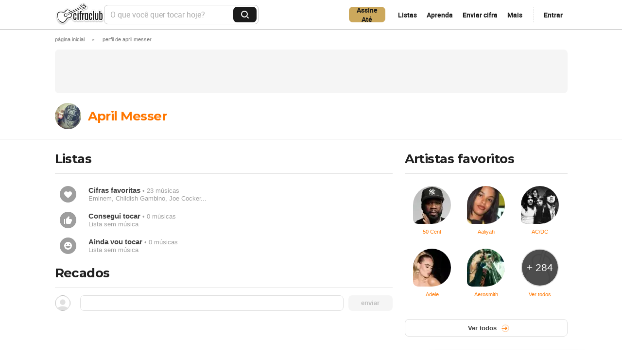

--- FILE ---
content_type: text/html; charset=UTF-8
request_url: https://www.cifraclub.com.br/musico/553853195/
body_size: 27489
content:
<!DOCTYPE html><!--[if lt IE 7 ]><html lang="pt-BR" class="lang-pt lt-ie9 lt-ie8 lt-ie7 ie6" xmlns="http://www.w3.org/1999/xhtml" xmlns:fb="http://www.facebook.com/2008/fbml" xmlns:og="http://opengraphprotocol.org/schema/"><![endif]--><!--[if IE 7 ]><html lang="pt-BR" class="lang-pt lt-ie9 lt-ie8 lt-ie7 ie7" xmlns="http://www.w3.org/1999/xhtml" xmlns:fb="http://www.facebook.com/2008/fbml" xmlns:og="http://opengraphprotocol.org/schema/"><![endif]--><!--[if IE 8 ]><html lang="pt-BR" class="lang-pt lt-ie9 lt-ie8 ie8" xmlns="http://www.w3.org/1999/xhtml" xmlns:fb="http://www.facebook.com/2008/fbml" xmlns:og="http://opengraphprotocol.org/schema/"><![endif]--><!--[if IE 9 ]><html lang="pt-BR" class="lang-pt lt-ie9 ie9" xmlns="http://www.w3.org/1999/xhtml" xmlns:fb="http://www.facebook.com/2008/fbml" xmlns:og="http://opengraphprotocol.org/schema/"><![endif]--><!--[if (gt IE 9)|!(IE)]><!--><html lang="pt-BR" class="lang-pt" xmlns="http://www.w3.org/1999/xhtml" xmlns:fb="http://www.facebook.com/2008/fbml" xmlns:og="http://opengraphprotocol.org/schema/"><!--<![endif]--><head><title>Perfil de April Messer -  /  - Cifra Club</title><meta charset="UTF-8"><meta name="classification" content="Internet"><meta name="distribution" content="Global"><meta name="rating" content="General"><meta name="description" content="Confira o perfil de April Messer -  /  no Cifra Club"><meta name="keywords" content="perfil, Cifra Club, cifras, tablaturas, violão, guitarra, baixo, piano, partitura, bateria, usuários, contribuição, correção, biografia"><meta name="language" content="pt-BR"><meta property="fb:admins" content="694717780"><meta property="fb:app_id" content="137902382926114"><meta property="og:type" content="website"><meta property="og:site_name" content="Cifra Club"><meta name="viewport" content="width=device-width"><meta name="robots" content="noindex, nofollow" /><link rel="canonical" href="/"><link rel="search" type="application/opensearchdescription+xml" href="//akamai.sscdn.co/cc/img/opensearch.xml" title="Cifra Club"><link type="image/x-icon" rel="shortcut icon" href="//akamai.sscdn.co/cc/img/favicon.ico" /><link rel="apple-touch-icon" href="//akamai.sscdn.co/cc/img/mobile/icons/apple-touch-icon-76x76.png"><link rel="apple-touch-icon" sizes="76x76" href="//akamai.sscdn.co/cc/img/mobile/icons/apple-touch-icon-76x76.png"><link rel="apple-touch-icon" sizes="120x120" href="//akamai.sscdn.co/cc/img/mobile/icons/apple-touch-icon-120x120.png"><link rel="apple-touch-icon" sizes="152x152" href="//akamai.sscdn.co/cc/img/mobile/icons/apple-touch-icon-152x152.png"><link rel="alternate" hreflang="pt-br" href="https://www.cifraclub.com.br/musico/553853195/"><link rel="alternate" hreflang="es" href="https://www.cifraclub.com/musico/553853195/"><meta property="og:image" content="http://akamai.sscdn.co/cc/img/og.jpg?v=2"><meta property="og:title" content="Cifra Club - seu site de cifras e tablaturas"><meta property="og:description" content="Cifras e tablaturas de músicas para violão, guitarra, baixo, piano, teclado, bateria e gaita. Possui videoaulas e classificados de professores."><style data-critical="true"></style><link rel="preload" as="font" href="https://cdn-academy.akamaized.net/sscdn/cc/font/opensans/opensans-light.woff2" type="font/woff2" crossorigin /><link rel="preload" as="style" href="https://akamai.sscdn.co/cc/css/181d2-dal.desktop.css" data-cssfile /><noscript><link rel="stylesheet" href="https://akamai.sscdn.co/cc/css/181d2-dal.desktop.css" data-cssfile /></noscript><link rel="preload" as="style" href="https://id.cifraclub.com.br/id/v2/client.latest.css"/><noscript><link rel="stylesheet" href="https://id.cifraclub.com.br/id/v2/client.latest.css"/></noscript><script>
    (function(l){for(var i=0; i < l.length; i++){l[i].addEventListener('load', function(e){e.target.rel='stylesheet';})}})(document.querySelectorAll('[rel="preload"][as="style"]'))
</script><!-- Load Apstag --><script type="text/javascript">
    !function (e, t) { if ("object" == typeof exports && "object" == typeof module) module.exports = t(); else if ("function" == typeof define && define.amd) define([], t); else { var n = t(); for (var r in n) ("object" == typeof exports ? exports : e)[r] = n[r] } }(this, (function () { return function (e) { var t = {}; function n(r) { if (t[r]) return t[r].exports; var o = t[r] = { i: r, l: !1, exports: {} }; return e[r].call(o.exports, o, o.exports, n), o.l = !0, o.exports } return n.m = e, n.c = t, n.d = function (e, t, r) { n.o(e, t) || Object.defineProperty(e, t, { enumerable: !0, get: r }) }, n.r = function (e) { "undefined" != typeof Symbol && Symbol.toStringTag && Object.defineProperty(e, Symbol.toStringTag, { value: "Module" }), Object.defineProperty(e, "__esModule", { value: !0 }) }, n.t = function (e, t) { if (1 & t && (e = n(e)), 8 & t) return e; if (4 & t && "object" == typeof e && e && e.__esModule) return e; var r = Object.create(null); if (n.r(r), Object.defineProperty(r, "default", { enumerable: !0, value: e }), 2 & t && "string" != typeof e) for (var o in e) n.d(r, o, function (t) { return e[t] }.bind(null, o)); return r }, n.n = function (e) { var t = e && e.__esModule ? function () { return e.default } : function () { return e }; return n.d(t, "a", t), t }, n.o = function (e, t) { return Object.prototype.hasOwnProperty.call(e, t) }, n.p = "/", n(n.s = 222) }({ 108: function (e, t) { !function (e, t, n, r, o, i, u) { function f(n, r) { t[e]._Q.push([n, r]) } t[e] || (t[e] = { init: function () { f("i", arguments) }, fetchBids: function () { f("f", arguments) }, setDisplayBids: function () { }, targetingKeys: function () { return [] }, _Q: [] }, (i = n.createElement(r)).async = !0, i.src = "//c.amazon-adsystem.com/aax2/apstag.js", (u = n.getElementsByTagName(r)[0]).parentNode.insertBefore(i, u)) }("apstag", window, document, "script") }, 222: function (e, t, n) { e.exports = n(108) } }) })); 
</script><!-- Load Apstag --><!-- Load css --><script>(function(h){var d=function(d,e,n){function k(a){if(b.body)return a();setTimeout(function(){k(a)})}function f(){a.addEventListener&&a.removeEventListener("load",f);a.media=n||"all"}var b=h.document,a=b.createElement("link"),c;if(e)c=e;else{var l=(b.body||b.getElementsByTagName("head")[0]).childNodes;c=l[l.length-1]}var m=b.styleSheets;a.rel="stylesheet";a.href=d;a.media="only x";k(function(){c.parentNode.insertBefore(a,e?c:c.nextSibling)});var g=function(b){for(var c=a.href,d=m.length;d--;)if(m[d].href===
c)return b();setTimeout(function(){g(b)})};a.addEventListener&&a.addEventListener("load",f);a.onloadcssdefined=g;g(f);return a};"undefined"!==typeof exports?exports.loadCSS=d:h.loadCSS=d})("undefined"!==typeof global?global:this);
(function(a){if(a.loadCSS){var b=loadCSS.relpreload={};b.support=function(){try{return a.document.createElement("link").relList.supports("preload")}catch(b){return!1}};b.poly=function(){for(var b=a.document.getElementsByTagName("link"),d=0;d<b.length;d++){var c=b[d];"preload"===c.rel&&"style"===c.getAttribute("as")&&(a.loadCSS(c.href,c),c.rel=null)}};if(!b.support()){b.poly();var e=a.setInterval(b.poly,300);a.addEventListener&&a.addEventListener("load",function(){a.clearInterval(e)});a.attachEvent&&
a.attachEvent("onload",function(){a.clearInterval(e)})}}})(this);</script><!-- /Load css --><link rel="preconnect" href="https://akamai.sscdn.co"><link rel="preconnect" href="https://www.googletagmanager.com"><link rel="dns-prefetch" href="https://solr.sscdn.co"><link rel="dns-prefetch" href="https://tpc.googlesyndication.com"><link rel="dns-prefetch" href="https://c.amazon-adsystem.com"><link rel="dns-prefetch" href="https://securepubads.g.doubleclick.net"><link rel="dns-prefetch" href="https://pagead2.googlesyndication.com"><link rel="dns-prefetch" href="https://prg.smartadserver.com"><link rel="dns-prefetch" href="https://fastlane.rubiconproject.com"><link rel="dns-prefetch" href="https://htlb.casalemedia.com/"><link rel="dns-prefetch" href="https://s.seedtag.com/"><link rel="manifest" href="/static/manifest/manifest-pt.json" /><script type="text/javascript">
(function(sa,fbc){function load(f,c){var a=document.createElement('script');
a.async=1;a.src=f;var s=document.getElementsByTagName('script')[0];
s.parentNode.insertBefore(a,s);}load(sa);
window.addEventListener('load',function(){firebase.initializeApp(fbc).performance()});
})("https://www.gstatic.com/firebasejs/7.9.1/firebase-performance-standalone.js", {
    apiKey: "AIzaSyD2I8uP0YAQbvdfovfJrBhJN48fh468rJw",
    authDomain: "integral-accord-651.firebaseapp.com",
    databaseURL: "https://integral-accord-651.firebaseio.com",
    projectId: "integral-accord-651",
    storageBucket: "integral-accord-651.appspot.com",
    messagingSenderId: "1046541148461",
    appId: "1:1046541148461:web:e03f567d1a02d38eb6b3a4",
    measurementId: "G-2QSFC5QF0W"
});
</script><script type="text/javascript">
    (function() {
        const pushState = history.pushState;
        const replaceState = history.replaceState;

        history.pushState = function() {
            pushState.apply(history, arguments);
            window.dispatchEvent(new Event("pushstate"));
            window.dispatchEvent(new Event("locationchange"));
        };

        history.replaceState = function() {
            replaceState.apply(history, arguments);
            window.dispatchEvent(new Event("replacestate"));
            window.dispatchEvent(new Event("locationchange"));
        };

        window.addEventListener("popstate", function() {
            window.dispatchEvent(new Event("locationchange"))
        });
    })();
    window.gtag =  window.gtag || function(){}
</script><script>
    function cachedAt() {
        console.log('2026-01-24 09:42:11')
    }
</script></head><body class="pub_header"><div class="wrapper"><header class="header  g-mb "><div class="g-1 header-containerFlex"><h1 class="header-logo"><a href="/" class="header-logoLink">
                Cifra Club            </a></h1><div class="header-searchWrapper"><form action="/" class="header-search" id="js-h-form"><label for="js-h-search" class="hidden-text">O que você quer tocar hoje?</label><input name="q" type="text" id="js-h-search" placeholder="O que você quer tocar hoje?"
                    class="header-searchInput js-modal-trigger" autocomplete="off" value=""><div class="modal suggest header-suggest" id="js-h-suggest"></div><button type="submit" class="header-searchButton"><span class="hidden-text">Buscar</span></button></form></div><div class="header-menuOptions"><a href="/academy/?utm_source=cifraclub&utm_medium=home-topbar&utm_content=btn-assinar_pro&utm_campaign=metas26-geral" class="header-buttonBeSponsor  header-buttonBeSponsor--newyear" data-google-interstitial="false" data-event-name="metas26-geral" data-event-label="topbar:click_btn:assine"><span data-text>Assine</span><span>Até <strong id="discount-value"></strong></span></a><a href="#" class="header-menuOptionsButton js-list-option" data-ajax="true"
                data-login-before-follow="true">Listas</a><span class="header-more"><a href="/aprenda/?utm_source=cifraclub&utm_medium=topbar&utm_content=btn-aprenda&utm_campaign=perpetuo" class="header-menuOptionsButton header-menuOptionsButton--more header-button--arrow js-modal-trigger" aria-haspopup="true" aria-controls="learnMenuHeader" aria-expanded="false" id="js-m-learn-toggle" data-event-name="topbar:cifraclub" data-event-label="click_btn:aprenda">Aprenda
                </a><div class="modal menu js-mod-relative" id="js-m-learn"></div></span><a href="/enviar/" class="header-menuOptionsButton js-send-option"
                id="js-h-send"
                data-google-interstitial="false"
                data-ajax="false" req="nofollow">Enviar cifra</a><span class="header-more"><button class="header-menuOptionsButton header-menuOptionsButton--more header-button--arrow js-modal-trigger" aria-haspopup="true" aria-controls="menuHeader" aria-expanded="false" id="js-m-toggle">Mais
                </button><div class="modal menu js-mod-relative" id="js-m"></div></span><div class="ccid-menu--header containerHeader"><a id="cc-a" href="#" class="header-button--arrow header-button--login js-login-cifra js-enter-option">Entrar</a><div id="cc-b" class="header-button--arrow off hide"></div><div id="cc-c" class="ccid_user_drop modal js-mod-relative"></div></div></div><script type="text/x-handlebars-template" id="js-h-suggest-all-tmpl"><a href="/?q=<%query%>" class="suggest-all">Todos os resultados para <b><%query%></b></a></script><script type="text/x-handlebars-template" id="js-h-suggest-tmpl"><ul class="list-suggest">
                    {{#name}}<small class="suggest-subtitle">{{name}}</small>
                    {{#results}}
                        <li><a href="{{url}}" data-list-type="{{listType}}" {{#source}}data-source="{{source}}"{{/source}}>
                                {{#img}}<img class="thumb" src="{{img}}">{{/img}}
                                {{{text}}}
                            </a></li>
                    {{/results}}
                </ul>
                {{/name}}
            
        </script></div></header><div id="js-ads"></div><div class=" w-content" id="js-w-content"><div id="breadcrumb" class="g-1"><ol itemscope="" itemtype="http://schema.org/BreadcrumbList"><li itemprop="itemListElement" itemscope itemtype="http://schema.org/ListItem"><a itemprop="item" href="/" ><span itemprop="name">Página Inicial</span></a><span class="bread_sep">&#9658;</span><meta itemprop="position" content="1" /></li><li itemprop="itemListElement" itemscope itemtype="http://schema.org/ListItem"><a itemprop="item" href="#" id="span_bread" role="button" aria-disabled="true"><span itemprop="name">Perfil de April Messer</span></a><meta itemprop="position" content="2" /></li></ol></div><div id="containerAdSpaceTop"><div id="pub-cc-desktopInternas" class="h_add g-1 pub js-bannerFixed with-refresh"></div></div><div id="pub-cc-desktopFixed" class="pub with-refresh g-1"></div>                <div class="g-1 g-fix">
    <div class="g-2-3 perf-n">
        <a href="/musico/553853195/">
            <img
                src=" //akamai.sscdn.co/tb/75x75/ccid-avatar/9/5/4oix734it2h.jpg "
                alt="April Messer"
                class="perf-avatar"
            />
            <h1 class="t2">
                April Messer
            </h1>
        </a>
        
        <span id="js-profile-curr-badge"></span>
        

        <span id="js-profile-actions"></span>
            </div>
    <div class="g-1-3">
    <ul class="user-list friends-list">
                    </ul>
</div>
</div>
<hr class="hr" />

<script type="text/x-handlebars-template" id="js-curr-badge-tmpl">
    <% #images_paths %>
        <div
            class="profile-badge"
            id="modal-badge-toggle"
        >
            <img
                src="<% images_paths %>"
                alt="<% title %>"
                class="profile-badgeImg"
            />
            <div id="modal-badge" class="modal modal-badge modal--top modal-badgeProfile js-mod-relative">
                <div class="modal-badgeInfo">
                    <img
                        src="<% images_paths %>"
                        alt="<% title %>"
                        class="modal-badgeImage"
                    />
                    <div class="modal-badgeTexts">
                        <strong class="modal-badgeText">Badge</strong>
                        <p class="modal-badgeTitle"><% title %></p>
                    </div>
                </div>
                        <div class="modal-badgePro">
                <strong class="modal-badgeProText">Quer conseguir sua badge?</strong>
                <a
                    href="/assine/"
                    id="modal-badgeProTooltipLink"
                    class="modal-proBtn modal-badgeProBtn"
                >
                    Seja PRO
                </a>
            </div>
                    </div>
    </div>
    <%/images_paths %>
</script>

<script id="profile-actions-tmpl" type="text/x-handlebars-template">
    <% #ownProfile %>
        <a class="btn defaultButton js-edit" href="//id.cifraclub.com.br/editar/">Editar perfil</a>
    <% /ownProfile %>
        <% ^ownProfile %>
        <% #isFriend %>
            <button class="btn js-undo">Desfazer amizade</button>
            <button class="btn">Enviar mensagem</button>
        <% /isFriend %>
        <% ^isFriend %>
            <% #friendshipRequested %>
                <button class="btn js-cancel"><i class="close"></i>
                <span>Cancelar pedido de amizade</span></button>
            <% /friendshipRequested %>
            <% ^friendshipRequested %>
                <button class="btn btn-dest js-add">Adicionar aos amigos</button>
            <% /friendshipRequested %>
        <% /isFriend %>
    <% /ownProfile %>
    </script>
    <div class="g-1 g-fix g-mb">
                <div class="g-2-3">
            <div class="box-header">
    <h3 class="t2 box-title">Listas</h3>
</div>
<ul class="list-folder big g-mi" id="js-mylists">
    <li>
        <a href="repertorio/favoritas/" id="js-l-fav">
            <span class="thumb f-fav"></span>
            <strong>Cifras favoritas</strong> • 23 músicas
            <small>Eminem, Childish Gambino, Joe Cocker...</small>
        </a>
    </li>
        <li>
        <a href="repertorio/consegui-tocar/" id="js-l-play">
            <span class="thumb f-play"></span>
            <strong>Consegui tocar</strong> • 0 músicas
            <small>Lista sem música</small>
        </a>
    </li>
    <li>
        <a href="repertorio/ainda-vou-tocar/" id="js-l-wait">
            <span class="thumb f-wait"></span>
            <strong>Ainda vou tocar</strong> • 0 músicas
            <small>Lista sem música</small>
        </a>
    </li>
    </ul>
            <div id="comentarios" class="thumb_user recados">
                <div class="box">
                    <div class="box-header">
                        <h3 class="t2 box-title">Recados</h3>
                    </div>
                                        <form action="#" class="coment-form" id="js-u-r-form">
                        <span class="thumb"><img></span>
                        <div>
                            <textarea
                                id="js-u-r-new"
                                class="input"
                                name="nc"
                                disabled="disabled"
                            ></textarea>
                            <i></i>
                        </div>
                        <button
                            id="js-u-r-new-btn"
                            class="btn btn-user btn-dest js-cm-btn "
                            type="button"
                            disabled="disabled"
                        >
                            enviar
                        </button>
                    </form>
                                        <ul class="comment_list loading" id="js-u-r-list" style="display: none"></ul>
                    <a id="js-u-r-more" href="#" class="btn moreButton moreButton--arrow off"
                        >mostrar mais</a>
                    <script type="text/x-handlebars-template" id="js-u-r-tmpl">
                        <li class="comment" data-id="<% id %>">
                            <a href="/musico/<% from.id %>/" class="c_user">
                                <img class="thumb" alt="<% from.name %>" src="<%^ from.avatar %> //akamai.sscdn.co/cc/img/desktop/avatar.svg <%/ from.avatar %> <%#from.avatar%> <% from.avatar %> <%/from.avatar%>" alt="Foto do artista <% name %>">
                                <% from.name %>
                            </a>
                            <p class="comment-cont"><%& message %></p>
                            <div class="comment-action">
                                                                <small class="timeago" data-time="<% time %>000"></small>
                            </div>
                        </li>
                    </script>
                    <script type="text/x-handlebars-template" id="js-u-r-thumb-tmpl">
                        <a href="/musico/<% id %>/" class="thumb"><img alt="<% name %>" src="<% avatar %>"></a>
                    </script>
                    <script type="text/x-handlebars-template" id="js-cm-del-conf-tmpl">
                        <div class="comment-del js-cm-del-conf">
                            <span>
                                <strong>Deseja excluir este comentário?</strong>
                                <button class="btn js-cancel">cancelar</button>
                                <button class="btn btn-dest js-confirm">Excluir</button>
                            </span>
                        </div>
                    </script>
                </div>
            </div>
        </div>
        <div class="g-1-3">
            
 <div class="g-sb">
    <div class="box-header">
        <h3 class="t2 box-title">Artistas favoritos</h3>
    </div>
    <ul class="list-pp list-pp-perfil">
                <li>
            <a href="/50-cent/" title="50 Cent"
                ><img
                    height="75"
                    width="75"
                    alt="50 Cent"
                    src="https://akamai.sscdn.co/letras/78x78/fotos/f/a/c/4/fac464ebcabbe8a425224e62d3c0a4e4-tb.jpg"
                />50 Cent</a
            >
        </li>
                <li>
            <a href="/aaliyah/" title="Aaliyah"
                ><img
                    height="75"
                    width="75"
                    alt="Aaliyah"
                    src="https://akamai.sscdn.co/letras/78x78/fotos/b/1/b/7/b1b7ed1017411e197ba47c2184f1869f-tb.jpg"
                />Aaliyah</a
            >
        </li>
                <li>
            <a href="/ac-dc/" title="AC/DC"
                ><img
                    height="75"
                    width="75"
                    alt="AC/DC"
                    src="https://akamai.sscdn.co/letras/78x78/fotos/4/b/a/c/4bac12508398d63f131e78d4f01c3924-tb.jpg"
                />AC/DC</a
            >
        </li>
                <li>
            <a href="/adele/" title="Adele"
                ><img
                    height="75"
                    width="75"
                    alt="Adele"
                    src="https://akamai.sscdn.co/letras/78x78/fotos/a/c/2/e/ac2e4141baf71470d9c6f4cccb5d5b80-tb.jpg"
                />Adele</a
            >
        </li>
                <li>
            <a href="/aerosmith/" title="Aerosmith"
                ><img
                    height="75"
                    width="75"
                    alt="Aerosmith"
                    src="https://akamai.sscdn.co/letras/78x78/fotos/c/d/3/f/cd3fd9721904e66e7f99616c6dbc47fa-tb.jpg"
                />Aerosmith</a
            >
        </li>
                <li>
            <a href="/akon/" title="Akon"
                ><img
                    height="75"
                    width="75"
                    alt="Akon"
                    src="https://akamai.sscdn.co/letras/78x78/fotos/d/3/6/7/d367a158284356b7dacbebb09c848021-tb.jpg"
                />Akon</a
            >
        </li>
                <li>
            <a href="/al-green/" title="Al Green"
                ><img
                    height="75"
                    width="75"
                    alt="Al Green"
                    src="https://akamai.sscdn.co/letras/78x78/fotos/b/f/7/a/bf7a831bd10c529d5bb5ec4843c79bfe-tb.jpg"
                />Al Green</a
            >
        </li>
                 <li>
            <a
                href="/musico/553853195/favoritos/"
                class="all"
                title="Ver todos"
                ><img
                    height="75"
                    width="75"
                    alt="Ver todos"
                    src="https://akamai.sscdn.co/cc/img/desktop/thumb-art.svg?v=3"
                /><span>+ 284</span>Ver todos</a
            >
        </li>
            </ul>
    <a href="/musico/553853195/favoritos/" class="btn moreButton moreButton--arrow"
        >Ver todos</a
    >
</div>
 <div class="g-sb">
    <div class="box-header">
        <h3 class="t2 box-title">
            Estilos favoritos
        </h3>
    </div>
    <div
        class="perf-est pe-5 pe-5-4"
    >
                <a class="pe1" href="/estilos/rb/"
            ><span>R&amp;B</span></a
        >
                <a class="pe2" href="/estilos/soul/"
            ><span>Soul</span></a
        >
                <a class="pe3" href="/estilos/alternativo-indie/"
            ><span>Alternativo / Indie</span></a
        >
                <a class="pe4" href="/estilos/hip-hop-rap/"
            ><span>Hip Hop/Rap</span></a
        >
                <a class="pe5" href="/estilos/poprock/"
            ><span>Pop Rock</span></a
        >
            </div>
</div>

  
<div class="g-sb add_m pub with-refresh" id="pub-cc-internasSquare"></div>

<div class="g-sb add_m pub" id="pub_5"></div>

<div class="overlay"></div>
        </div>
    </div>

    <div id="modal-all-badges" class="modal freeze">
        
    <div class="modal-allBadgesHeader">
        <h3 class="modal-allBadgesHeaderTitle">Badges</h3>
        <button id="close-modal-all-badges" class="modal-allBadgesClose"></button>
    </div>
    <div class="modal-allBadgesContainer free">
                <div class="modal-allBadge">
            <img
                src="https://akamai.sscdn.co/tb/180x180/cifraclub/img/badges/v2/light/bronze1.png"
                alt="1 mês de PRO"
                class="modal-allBadgeImage "
            />
            <div class="modal-allBadgeText">
                <p class="modal-allBadgeSubtitle">Bronze 1</p>
                <p class="modal-allBadgeTitle">1 mês de PRO</p>
            </div>
        </div>
                <div class="modal-allBadge">
            <img
                src="https://akamai.sscdn.co/tb/180x180/cifraclub/img/badges/v2/light/bronze2.png"
                alt="2 meses de PRO"
                class="modal-allBadgeImage "
            />
            <div class="modal-allBadgeText">
                <p class="modal-allBadgeSubtitle">Bronze 2</p>
                <p class="modal-allBadgeTitle">2 meses de PRO</p>
            </div>
        </div>
                <div class="modal-allBadge">
            <img
                src="https://akamai.sscdn.co/tb/180x180/cifraclub/img/badges/v2/light/bronze3.png"
                alt="6 meses de PRO"
                class="modal-allBadgeImage "
            />
            <div class="modal-allBadgeText">
                <p class="modal-allBadgeSubtitle">Bronze 3</p>
                <p class="modal-allBadgeTitle">6 meses de PRO</p>
            </div>
        </div>
                <div class="modal-allBadge">
            <img
                src="https://akamai.sscdn.co/tb/180x180/cifraclub/img/badges/v2/light/silver1.png"
                alt="1 ano de PRO"
                class="modal-allBadgeImage "
            />
            <div class="modal-allBadgeText">
                <p class="modal-allBadgeSubtitle">Prata 1</p>
                <p class="modal-allBadgeTitle">1 ano de PRO</p>
            </div>
        </div>
                <div class="modal-allBadge">
            <img
                src="https://akamai.sscdn.co/tb/180x180/cifraclub/img/badges/v2/light/silver2.png"
                alt="2 anos de PRO"
                class="modal-allBadgeImage "
            />
            <div class="modal-allBadgeText">
                <p class="modal-allBadgeSubtitle">Prata 2</p>
                <p class="modal-allBadgeTitle">2 anos de PRO</p>
            </div>
        </div>
                <div class="modal-allBadge">
            <img
                src="https://akamai.sscdn.co/tb/180x180/cifraclub/img/badges/v2/light/silver3.png"
                alt="3 anos de PRO"
                class="modal-allBadgeImage "
            />
            <div class="modal-allBadgeText">
                <p class="modal-allBadgeSubtitle">Prata 3</p>
                <p class="modal-allBadgeTitle">3 anos de PRO</p>
            </div>
        </div>
                <div class="modal-allBadge">
            <img
                src="https://akamai.sscdn.co/tb/180x180/cifraclub/img/badges/v2/light/gold1.png"
                alt="4 anos de PRO"
                class="modal-allBadgeImage "
            />
            <div class="modal-allBadgeText">
                <p class="modal-allBadgeSubtitle">Ouro 1</p>
                <p class="modal-allBadgeTitle">4 anos de PRO</p>
            </div>
        </div>
                <div class="modal-allBadge">
            <img
                src="https://akamai.sscdn.co/tb/180x180/cifraclub/img/badges/v2/light/gold2.png"
                alt="5 anos de PRO"
                class="modal-allBadgeImage "
            />
            <div class="modal-allBadgeText">
                <p class="modal-allBadgeSubtitle">Ouro 2</p>
                <p class="modal-allBadgeTitle">5 anos de PRO</p>
            </div>
        </div>
                <div class="modal-allBadge">
            <img
                src="https://akamai.sscdn.co/tb/180x180/cifraclub/img/badges/v2/light/gold3.png"
                alt="6 anos de PRO"
                class="modal-allBadgeImage "
            />
            <div class="modal-allBadgeText">
                <p class="modal-allBadgeSubtitle">Ouro 3</p>
                <p class="modal-allBadgeTitle">6 anos de PRO</p>
            </div>
        </div>
                <div class="modal-allBadge">
            <img
                src="https://akamai.sscdn.co/tb/180x180/cifraclub/img/badges/v2/light/emerald1.png"
                alt="7 anos de PRO"
                class="modal-allBadgeImage "
            />
            <div class="modal-allBadgeText">
                <p class="modal-allBadgeSubtitle">Esmeralda 1</p>
                <p class="modal-allBadgeTitle">7 anos de PRO</p>
            </div>
        </div>
                <div class="modal-allBadge">
            <img
                src="https://akamai.sscdn.co/tb/180x180/cifraclub/img/badges/v2/light/emerald2.png"
                alt="8 anos de PRO"
                class="modal-allBadgeImage "
            />
            <div class="modal-allBadgeText">
                <p class="modal-allBadgeSubtitle">Esmeralda 2</p>
                <p class="modal-allBadgeTitle">8 anos de PRO</p>
            </div>
        </div>
                <div class="modal-allBadge">
            <img
                src="https://akamai.sscdn.co/tb/180x180/cifraclub/img/badges/v2/light/emerald3.png"
                alt="9 anos de PRO"
                class="modal-allBadgeImage "
            />
            <div class="modal-allBadgeText">
                <p class="modal-allBadgeSubtitle">Esmeralda 3</p>
                <p class="modal-allBadgeTitle">9 anos de PRO</p>
            </div>
        </div>
            </div>
        <div class="modal-allBadgesPro">
        <div class="modal-allBadgesProText">
            <strong>Entre para o <strong>Cifra Club <span>PRO</span></strong></strong>
            <p>e desbloqueie badges exclusivas!</p>
        </div>
        <a id="modal-allBadgesProLink" href="/assine/" class="modal-proBtn modal-allBadgesProBtn"
            >Seja PRO</a
        >
    </div>
    </div>
<div class="all-badges-overlay"></div>
                                                </div><div class="push"></div></div><div id="js-marketing-modal-wrapper"><script type="text/x-handlebars-template" id="js-offer-modal"><div 
    class="offer-modal" 
    <% #campaign %>
    data-campaign="<% campaign %>"
    <% /campaign %>
  ><div class="offer-modal-container"><button type="button" class="offer-modal-close"></button><% #video %><video class="offer-modal-video" autoplay muted loop playsinline preload="metadata"><source src="/static/img/desktop/<% video %>" type="video/mp4" /></video><% /video %><% #image %><picture class="offer-modal-image"><source srcset="/static/img/desktop/<% image.1x %> 1x, /static/img/desktop/<% image.2x %> 2x" /><img src="/static/img/desktop/<% image.1x %>" alt="<% image.alt %>" /></picture><% /image %><div class="offer-modal-content"><span class="offer-modal-title"><% &title %></span><p class="offer-modal-description"><% &description %></p><% #discount %><span class="offer-modal-discount"><% discount %></span><% /discount %><a 
				class="offer-modal-link"   
				href="<% button.href %>"
				target="_blank"
			><% button.label %></a></div></div></div></script><script type="text/x-handlebars-template" id="js-offerInterstitial"><section 
        class="offerInterstitial" 
        <% #campaign %>
        data-campaign="<% campaign %>"
        <% /campaign %><% #isHispam %>
        data-hispam="<% isHispam %>"
        <% /isHispam %>
        style="--buttonColor: <% theme.buttonColor %>;<% #theme.textColor %>--textColor: <% theme.textColor %><% /theme.textColor %>"
    ><div class="offerInterstitial-container"><button
                class="offerInterstitial-close"
                aria-label="Fechar interstitial"
                type="button"
            ><i class="offerInterstitial-close-icon"></i></button><% #image %><picture class="offerInterstitial-media"><source 
                    media="(max-width: 1235px)" 
                    srcset="/static/img/desktop/<% image.mobile.1x %> 1x, /static/img/desktop/<% image.mobile.2x %> 2x" 
                /><source 
                    media="(min-width: 1236px)" 
                    srcset="/static/img/desktop/<% image.desktop.1x %> 1x, /static/img/desktop/<% image.desktop.2x %> 2x" 
                /><img
                    src="/static/img/desktop/<% image.desktop.1x %>"
                    alt="<% image.alt %>"
                /></picture><% /image %><% #video %><video
                autoplay
                muted
                loop
                playsInline
                class="offerInterstitial-media"
            ><source
                    src="/static/img/desktop/<% video.mobile %>"
                    type="video/mp4"
                    media="(max-width: 1235px)"
                /><source
                    src="/static/img/desktop/<% video.desktop %>"
                    type="video/mp4"
                    media="(min-width: 1236px)"
                /></video><% /video %><div class="offerInterstitial-content"><header class="offerInterstitial-header"><h1 class="offerInterstitial-header-title"><% &title %></h1><p><% &description %></p></header><div class="offerInterstitial-scroll"><ul class="offerInterstitial-cards"><% #products %><li class="offerPlan-cardWrapper <% #isFirst %>offerPlan-cardWrapper--selected<% /isFirst %>"   data-product="<% id %>" data-period="<% period %>"
    <% #campaign %>
    data-campaign="<% campaign %>"
    <% /campaign %> 
    ><% #tag %><span class="offerPlan-title-tag"><% &tag %></span><% /tag %><div 
        class="offerPlan-card" 
        <% #isHighlight %>
        data-highlight
        <% /isHighlight %>
        style="--backgroundColor:<% theme.background %>; --borderColor:<% theme.border %>; --dividerColor:<% theme.divider %>;"    
    ><div class="offerPlan-cardContent" ><div class="offerPlan-card-header"><div class="offerPlan-titleContainer"><input id="<% id %>" class="offerPlan-card-radio" type="radio"  name="product" <% #isFirst %>checked<% /isFirst %> /><h2 class="offerPlan-title"><% title %></h2></div><div class="offerPlan-card-price"><strong class="offerPlan-card-value"><% price %></strong><% #priceInfo %><p class="offerPlan-option-priceInfo"><% &priceInfo %></p><% /priceInfo %></div></div><hr class="offerPlan-card-divider"><ul class="offerPlan-option-benefits"><li class="offerPlan-included-apps"><% includedAppsTitle %><ul class="offerPlan-app-container"><% #includedApps %><li><i class="offerPlan-app offerPlan-app-<% . %>"></i></li><% /includedApps %></ul></li><li><% benefit %></li></ul></div></div></li><% /products %></ul></div><div class="offerPlan-card-buttonContainer"><a class="offerPlan-card-button" href="<% buttonLink %>"><% buttonLabel %></a></div></div></div></section></script></div><div id="js-login-modal-wrapper"><script type="text/x-handlebars-template" id="js-login-modal"><div  class="login-modal <% #isBlackFriday %> login--blackFriday<% /isBlackFriday %>"><div class="login-modal-container"><div class="content-wrapper"><div class="content"><span class="logo-cifra"></span><h2 class="content-title"><% #isBlackFriday %>
                    Seu desconto da Black Friday está garantido: entre para aproveitar
                  <% /isBlackFriday %><% #isNewYear %>
                    Nos 30 anos do Cifra Club quem ganha o presente é você
                  <% /isNewYear %><% #isActivation %>
                    Os benefícios do Cifra Club esperam por você
                  <% /isActivation %><% ^isActivation %><% ^isBlackFriday %><% ^isNewYear %>
                      Mais opções para tocar ou aprender no Cifra Club
                      <% /isNewYear %><% /isBlackFriday %><% /isActivation %></h2><div class="login-card"><span class="tag"><% #isBlackFriday %>
                      Black Friday 🔥
                    <% /isBlackFriday %><% #isNewYear %>
                      Especial de aniversário 🎁
                    <% /isNewYear %><% ^isBlackFriday %><% ^isNewYear %>
                      Vantagens para membros
                    <% /isNewYear %><% /isBlackFriday %></span><ul class="list"><li key="createOwnChords"><span class="check-icon"></span><% #isBlackFriday %>
                          Condições especiais nas assinaturas
                        <% /isBlackFriday %><% #isNewYear %>
                          Condições especiais nas assinaturas
                        <% /isNewYear %><% ^isBlackFriday %><% ^isNewYear %>
                            Crie suas próprias listas de cifras
                          <% /isNewYear %><% /isBlackFriday %></li><li key="accessWithoutInternet"><span class="check-icon"></span><% #isBlackFriday %>
                          Ative a oferta antes que acabe
                        <% /isBlackFriday %><% #isNewYear %>
                          Recursos PRO para tocar melhor
                        <% /isNewYear %><% ^isBlackFriday %><% ^isNewYear %>
                            Acesse listas mesmo sem internet
                          <% /isNewYear %><% /isBlackFriday %></li><li key="favoriteChords"><span class="check-icon"></span><% #isBlackFriday %>
                          Economize mais na assinatura
                        <% /isBlackFriday %><% #isNewYear %>
                          Mais economia em 2026
                        <% /isNewYear %><% ^isBlackFriday %><% ^isNewYear %>
                            Favorite cifras, artistas e mais
                          <% /isNewYear %><% /isBlackFriday %></li></ul></div></div></div><div class="login"><div class="login-header"><button
                  type="button"
                  class="back-button"
                  id="js-back-button"
                ><span></span> Voltar
                </button><div id="js-login-header-providers" class="login-header-providers login-header-providers--active" ><h1 class="login-title"><% #isActivation %>
                    Entre e ative sua assinatura
                  <% /isActivation %><% ^isActivation %>
                    Entrar
                  <% /isActivation %></h1></div><button
                  type="button" class="login-modal-close"  title="fechar"
                  ></button></div><form id="js-login-modal-form" name="login" class="login-modal-form"><div class="login-email-input-container"><label for="js-login-modal-email-input" class="login-email-label">Email</label><input
                  id="js-login-modal-email-input"
                  type="email"
                  class="login-modal-input js-modal-input-controller"
                /><p class="js-login-modal-input-support-text"><span></span>E-mail inválido  </p></div><div class="login-email-input-container"><label for="js-login-modal-password-input" class="login-email-label">Senha</label><input
                  id="js-login-modal-password-input"
                  type="password"
                  class="login-modal-input js-modal-input-controller"
                /><p class="js-login-modal-input-support-text"><span></span>Senha inválida </p></div><div class="login-email-buttons"><button
                  type="submit"
                  class="login-modal-button"
                  id="js-login-modal-email-button"
                >
                Entrar
                </button></div></form><div id="js-login-providers"  class="buttons buttons-active"><button id="js-email-button" class="social-button button--email"><span></span>
                    Entrar com e-mail e senha
                </button><!-- <div id="google-login-btn"></div> --><button class="social-button  button--google" id="js-google-login-button" data-provider="google"><span></span>
                  Entrar com o Google
                </button><button id="js-facebook-login-button" class="social-button button--facebook"><span></span>
                    Entrar com o Facebook
                </button><button id="js-apple-login-button" class="social-button button--apple"><span></span>
                    Entrar com  a Apple
                </button></div><a
              href="https://id.cifraclub.com.br/esqueci-senha"
              target="_blank"
              rel="noreferrer"
              class="login-modal-forgot-password"
            >
              Esqueci minha senha
            </a><p class="new-account">
              Não tem uma conta?
              <a
                href="https://id.cifraclub.com.br/cadastro/"
                rel="noreferrer"
                target="_blank"
              >
              Cadastre-se
              </a></p></div></div></div></div></script></div><div id="js-players"></div><div class="freeze"></div><!--  BLOCO PARA MODAIS E OUTROS ELEMENTOS --><div id="js-outer-all"><div id="js-mc"></div><script id="mdl-tmpl" type="text/x-handlebars-template"><section class="modal mod-list js-ml-m <% ^songbook.editable %>no-edit<% /songbook.editable %>"><header class="list-name g-hr"><% #modalMode.edit %><input type="text" class="input js-ln" value="<% songbook.name %>"><button class="btn js-save">Salvar lista</button><% /modalMode.edit %><% #modalMode.read %><% #songbook.thumb %><img src="<% songbook.thumb %>" class="thumb"><% /songbook.thumb %><% ^songbook.thumb %><span class="<% songbook.class %>"></span><% /songbook.thumb %><strong class='js-ln'><% songbook.name %></strong><nav><% #ownProfile %><% #songbook.editable %><button class="btn js-edit">Editar lista</button><% /songbook.editable %><% /ownProfile %><% /modalMode.read %><button class="btn js-x"><i class="close"></i></button></nav></header><% #modalMode.edit %><div class="g-hr list-views"><span>Quem pode ver esta lista?</span><span class="inp_opt"><input type="radio" id="radio1" name="c-view" value="1" checked="checked"><label for="radio1">Todos</label></span><span class="inp_opt"><input type="radio" id="radio2" name="c-view" value="0"><label for="radio2">Somente eu</label></span><a class="btn js-del">Apagar lista</a></div><form class="frm-search open js-sgg-form"><input type="text" class="input open js-ml-si" placeholder="Busque a música que você deseja adicionar..."><i class="btn-search"></i><div class="modal suggest js-ml-sc"></div></form><div class="ps"><ul class="list-links list-musics"><% #songbook.songs %><li data-songId="<% id %>" data-cifraId="<% cifraId %>" data-type="<% type %>" data-url="<% url %>" data-artist="<% artist.name %>" data-name="<% name %>" data-artistId="<% artist.id %>"><a href="#"><strong><% name %></strong> - <% artist.name %></a><button class="btn-close btn-close-b"><i></i></button><select></select></li><% /songbook.songs %></ul></div><% /modalMode.edit %><% #modalMode.read %><div class="ps"><ol class="list-links list-musics"><% #songbook.songs %><li><a href="<% url %>" data-route-state='{"songbookOriginId": <% songbook.id %>}'><strong><% name %></strong> - <% artist.name %></a></li><% /songbook.songs %></ol><div><% /modalMode.read %></section></script><script id="song-li-tmpl" type="text/x-handlebars-template"><li data-songId="<% id %>" data-cifraId="<% cifraId %>" data-type="<% type %>" data-url="<% siteUrl %>" data-artist="<% artist.name %>" data-name="<% name %>" data-artistId="<% artist.id %>"><a href="#"><strong><% name %></strong> - <% artist.name %></a><button class="btn-close btn-close-b"><i></i></button><select></select></li></script><script id="sb-tmpl" type="text/x-handlebars-template"><li data-songbook-id="<% songbook.id %>"><a href="repertorio/<% songbook.id %>"><% #songbook.thumb %><img src="<% songbook.thumb %>" class="thumb"><% /songbook.thumb %><% ^songbook.thumb %><span class="thumb"></span><% /songbook.thumb %><strong><% songbook.name %></strong><% #songbook.songs.length %>
                • <% songbook.songs.length %>&nbsp;<% translations.song %><% /songbook.songs.length %><small><% songbook.artists %></small></a><% #ownProfile %><button class="btn-edit">Configuração</button><% /ownProfile %></li></script><script id="nolst-tmpl" type="text/x-handlebars-template"><div class="g-sb g-2-3"><div class="empty"><span class="t3">Você ainda não criou nenhuma lista</span><p>Crie listas com suas músicas favoritas e <br>compartilhe com seus amigos</p></div></div></script><script type="text/x-handlebars-template" id="js-ml-s-tmpl">
    
        {{ #results }}
            <span class="inp_opt"><input type="checkbox" id="{{ id }}" value="{{ id }}" data-idtype="{{ idType }}"><label for="{{ id }}">{{{ text }}}</label></span>
        {{ /results }}
    
</script><script type="text/x-handlebars-template" id="js-ml-del-confirm"><div class="list-del"><strong>Tem certeza que deseja excluir esta lista?</strong><button class="btn btn-confirm">Sim</button><button class="btn btn-giveup">Não</button></div></script></div><div id="pub-cc-floatingAds" class="pub pub--outpage"></div><div id="pub-cc-bg" class="pub pub--outpage"></div><div id="pub-cc-cifraAds" class="pub"></div><div id="pub-cc-customAds" class="pub pub--outpage"></div><div id="pub-cc-interstitial" class="pub pub--outpage"></div><div id="js-sponsor-toast" class="toastPro"><div id="js-sponsor-toastContainer" class="toastPro-container"></div></div><div class="toastProContent" id="js-sponsor-toastA"><button class="toastProButton toastProButton--close"></button><h1 class="toastPro-cifraclubpro"><span>Cifra Club PRO</span></h1><div class="toastPro-text toast-text--alignCenter">
    Aproveite o Cifra Club com benefícios exclusivos e sem anúncios
  </div><button class="toastProButton toastProButton--green">7 dias grátis</button></div><div class="toastProContent" id="js-sponsor-toastB"><div class="toastPro-title">Cifra Club PRO</div><div class="toastPro-text">
    Aproveite o Cifra Club com benefícios exclusivos e sem anúncios
  </div><div class="toastPro-buttonContainer"><button class="toastProButton toastProButton--no">Agora não</button><button class="toastProButton toastProButton--yes">7 dias grátis</button></div></div><div id="js-container-fingerstyleAds"><script type="text/x-handlebars-template" id="js-fingerstyle-toastA"><div class="tFingerstyle" id="js-fingerstyle-toast"><button class="toastProButton toastProButton--close" id="js-fingerstyle-close"></button><span class="tFingerstyle-logo">Fingerstyle</span><h1 class="tFingerstyle-title">
          Curso Fingerstyle Cifra Club
        </h1><div class="toastPro-text toast-text--alignCenter">
          Faça a pré-matrícula e receba vantagens exclusivas na sua inscrição.
        </div><button class="tFingerstyle-button" id="js-fingerFollow">Quero aprender Fingerstyle</button></div></script><script type="text/x-handlebars-template" id="js-fingerstyle-toastB"><div class="tFingerstyle" id="js-fingerstyle-toast"><button class="toastProButton toastProButton--close" id="js-fingerstyle-close"></button><span class="tFingerstyle-logo">Fingerstyle</span><h1 class="tFingerstyle-title">
          Curso Fingerstyle Cifra Club
        </h1><div class="toastPro-text toast-text--alignCenter">
          Quer aprender Fingerstyle? Receba uma trilha de conteúdo exclusivo no seu e-mail!
        </div><div class="tFingerstyle-form"><label class="tFingerstyle-label">
            Nome
            <input type="text" class="tFingerstyle-input" id="js-fingerstyleName" /></label><label class="tFingerstyle-label">
            Email
            <input type="text" class="tFingerstyle-input" id="js-fingerstyleEmail" /></label></div><button class="tFingerstyle-button" id="js-fingerValidate">Quero receber</button></div></script></div><div id="taboola-cc" class="g-1"><div id="taboola-desktop-below-article-thumbnails"></div></div><div id="js-below-banner-content"></div><footer class="footer contentVisibility"><div class="g-1"><div class="footer_alphabet"><strong>Todos os artistas</strong><ul><li><a href="/letra/A/">A</a></li><li><a href="/letra/B/">B</a></li><li><a href="/letra/C/">C</a></li><li><a href="/letra/D/">D</a></li><li><a href="/letra/E/">E</a></li><li><a href="/letra/F/">F</a></li><li><a href="/letra/G/">G</a></li><li><a href="/letra/H/">H</a></li><li><a href="/letra/I/">I</a></li><li><a href="/letra/J/">J</a></li><li><a href="/letra/K/">K</a></li><li><a href="/letra/L/">L</a></li><li><a href="/letra/M/">M</a></li><li><a href="/letra/N/">N</a></li><li><a href="/letra/O/">O</a></li><li><a href="/letra/P/">P</a></li><li><a href="/letra/Q/">Q</a></li><li><a href="/letra/R/">R</a></li><li><a href="/letra/S/">S</a></li><li><a href="/letra/T/">T</a></li><li><a href="/letra/U/">U</a></li><li><a href="/letra/V/">V</a></li><li><a href="/letra/W/">W</a></li><li><a href="/letra/X/">X</a></li><li><a href="/letra/Y/">Y</a></li><li><a href="/letra/Z/">Z</a></li><li><a href="/letra/1/">0/9</a></li></ul></div><hr><div class="g-fix"><div class="footer_nav g-1-5"><strong>Músicas</strong><ul><li><a href="/mais-acessadas/">Top músicas e artistas</a></li><li><a href="/novidades/">Novidades</a></li><li><a href="/videos/">Vídeos</a></li></ul></div><div class="footer_nav g-1-5"><strong>Aprenda</strong><ul><li><a href="/academy/cursos/como-tocar/">Como tocar violão</a></li><li><a href="/afinador/">Afinador</a></li><li><a href="/dicionario.acordes">Dicionário de acordes</a></li></ul></div><div class="footer_nav g-1-5"><strong>Participe</strong><ul><li><a href="https://id.cifraclub.com.br/cadastro/">Crie sua conta grátis</a></li><li><a href="/enviar/" data-ajax="false">Envie cifras</a></li><li><a href="/pedir-videoaula/">Pedir videoaula</a></li></ul></div><div class="footer_nav g-1-5"><strong>Assine</strong><ul><li><a href="/assine/?utm_source=cifraclub&utm_medium=rodape&utm_content=link-pro&utm_campaign=perpetuo" class="js-click-cifraPro" data-location="footer dekstop" data-event-name="rodape:cifraclub" data-event-label="click_link:pro">Cifra Club PRO</a></li><li><a href="/academy/cursos/?utm_source=cifraclub&utm_medium=rodape&utm_content=link-academy&utm_campaign=perpetuo" data-location="footer desktop" data-ajax="false" data-event-name="rodape:cifraclub" data-event-label="click_link:academy">Cifra Club Academy</a></li><li><a href="https://www.youtube.com/channel/UCpypU2XLYmOsf36xgcgrW3w/join">YouTube Membros</a></li></ul></div><div class="footer_nav g-1-5"><strong>Sobre o site</strong><ul><li><a href="/aviso-legal.html">Aviso Legal</a></li><li><a href="/politica-privacidade.html">Política de Privacidade</a></li><li><a href="https://suporte.cifraclub.com.br/support/home">Contato</a></li><li><a href="https://www.studiosol.com.br/cifraclub?lang=pt" target="_blank">Anuncie no Cifra Club</a></li></ul></div></div><hr><div class="g-fix"><div class="footer_apps"><strong>Aplicativos</strong><a 
                    target="_blank"
                                            href="https://itunes.apple.com/br/developer/studio-sol-comunicacao-digital-ltda/id480625284"
                                        class="footer_apps_btn footer_apps_s"
                ><i></i><span class="hidden-text">Aplicativos - App Store</span></a><a 
                    target="_blank" 
                                            href="https://play.google.com/store/apps/dev?id=5223058821229460338&hl=pt_BR"
                                        class="footer_apps_btn footer_apps_t"
                ><i></i><span class="hidden-text">Aplicativos - Google Play</span></a></div><div class="footer_follow"><strong>Siga-nos</strong><div class="footer_follow-socialMediaIcons"><a class="footer_follow_y" href="https://www.youtube.com/cifraclub" target="_blank"><i></i><span
                                class="hidden-text">Siga-nos: </span>YouTube</a><a class="footer_follow_i" href="https://www.instagram.com/cifraclub/" target="_blank"><i></i><span
                                class="hidden-text">Siga-nos: </span>Instagram</a><a class="footer_follow_f" href="https://www.facebook.com/cifraclub/" target="_blank"><i></i><span
                                class="hidden-text">Siga-nos: </span>Facebook</a><a class="footer_follow_k" href="https://www.tiktok.com/@cifraclub?" target="_blank"><i></i><span
                                class="hidden-text">Siga-nos: </span>TikTok</a><a class="footer_follow_t" href="https://x.com/cifraclub" target="_blank"><i></i><span
                                class="hidden-text">Siga-nos: </span>X</a><a class="footer_follow_b" href="/blog/"><i></i><span
                                class="hidden-text">Siga-nos: </span>Blog</a></div></div></div><hr><div class="g-fix"><div class="footer_site"><strong>Mais música em</strong><a target="_blank" href="http://forum.cifraclub.com.br/"><span class="hidden-text">Fórum Cifra Club</span><span class="footer_products footer_fcf"><i></i></span></a><a target="_blank" href="http://www.formesuabanda.com.br/"><span class="hidden-text">Forme Sua Banda</span><span class="footer_products footer_fsb"><i></i></span></a><a target="_blank" href="https://www.letras.mus.br/"><span class="hidden-text">Letras</span><span class="footer_products footer_l"><i></i></span></a><a target="_blank" href="https://www.palcomp3.com/"><span class="hidden-text">Palco MP3</span><span class="footer_products footer_p"><i></i></span></a></div><div id="js-footer-language" class="g-1-3 footer_lang"><strong>Idiomas</strong><a class="footer_lang_pt footer_lang--active"
                    href="https://www.cifraclub.com.br/musico/553853195/"><span class="hidden-text">Ver em
                    </span>Português</a><a class="footer_lang_es "
                    href="https://www.cifraclub.com/musico/553853195/?locale=es"><span class="hidden-text">Ver em
                    </span>Español</a><a class="footer_lang_es "
                    href="https://www.cifraclub.com/musico/553853195/?locale=en"><span class="hidden-text">Ver em
                    </span>Inglês</a></div></div><hr><div class="footer_ss"><a class="footer_ss_s" href="https://www.studiosol.com.br/?lang=pt" target="_blank">Studio Sol</a><p><a href="https://www.studiosol.com.br/?lang=pt"
                    target="_blank">Feito com <b>amor</b> em Belo Horizonte</a><br>
                © 1996 - 2026, 1 milhão de músicas,
                76 milhões de pessoas cadastradas<br>
                O maior site de ensino de música do Brasil
            </p></div><div class="g-pr"><i class="footer_museu" title="Museu de Artes e Ofícios"></i><i class="footer_igreja" title="Igreja de São Francisco de Assis"></i><i class="footer_praca" title="Obelisco da Praça Sete de Setembro"></i></div></div></footer><div id="outOfPagePlace"></div><script id="js-m-tmpl" type="text/x-handlebars-template"><div class="s-menu"><ul role="menu"  aria-labelledby="js-m-toggle" id="menuHeader"><li role="none"><a role="menuitem"  href="/mais-acessadas/" tabindex="0"><svg xmlns="http://www.w3.org/2000/svg" width="25" height="25" fill="none"><path fill="#1B1B1B" fill-rule="evenodd" d="M18.64 4.52a1.5 1.5 0 0 1 1.79 1.78L19.84 9c-.08.37-.02.75.17 1.08l1.4 2.38a1.5 1.5 0 0 1-1.15 2.25L17.5 15a1.5 1.5 0 0 0-.97.5l-1.84 2.06a1.5 1.5 0 0 1-2.5-.4l-1.1-2.53a1.5 1.5 0 0 0-.78-.77L7.8 12.74a1.5 1.5 0 0 1-.4-2.5l2.07-1.83c.28-.25.46-.6.5-.97l.27-2.75a1.5 1.5 0 0 1 2.25-1.15l2.39 1.4c.32.18.7.25 1.07.17l2.7-.6Zm.32 1.46-.59 2.7a3 3 0 0 0 .34 2.15l1.4 2.39-2.75.28a3 3 0 0 0-1.94.98l-1.84 2.07-1.11-2.53a3 3 0 0 0-1.54-1.54L8.4 11.37l2.06-1.84a3 3 0 0 0 .99-1.94l.27-2.75 2.39 1.39a3 3 0 0 0 2.15.34l2.7-.59Z" clip-rule="evenodd"/><path fill="#1B1B1B" d="M9.96 16.04a.75.75 0 0 0-1.06-1.06l-5 5a.75.75 0 0 0 1.06 1.06l5-5ZM5.96 14.74c.3.3.3.77 0 1.06l-1.74 1.74a.75.75 0 1 1-1.06-1.06l1.74-1.74c.3-.3.77-.3 1.06 0ZM10.7 19.54a.75.75 0 0 0-1.06-1.06L7.4 20.72a.75.75 0 1 0 1.06 1.06l2.25-2.24Z"/></svg>
                  Em alta
                </a><li role="none"><a role="menuitem"  href="/estilos/"><svg xmlns="http://www.w3.org/2000/svg" width="25" height="25" fill="none"><path fill="#1B1B1B" d="M12.341 4.298a8.25 8.25 0 0 0-2.75 16.03.75.75 0 0 1-.5 1.415 9.754 9.754 0 0 1-6.5-9.195c0-5.385 4.365-9.75 9.75-9.75a9.742 9.742 0 0 1 8.125 4.358.75.75 0 1 1-1.25.83 8.242 8.242 0 0 0-6.875-3.688Z"/><path fill="#1B1B1B" d="M15.341 18.798a1.75 1.75 0 1 0 1.75 1.75v-6.256a.25.25 0 0 1 .178-.24l3-.9a.25.25 0 0 1 .322.24v4.424a1.75 1.75 0 1 0 1.5 1.732v-6.299h-.006a1.75 1.75 0 0 0-2.247-1.533l-3 .9a1.75 1.75 0 0 0-1.247 1.676v4.524a1.763 1.763 0 0 0-.25-.018ZM10.393 13.673a2.25 2.25 0 0 1 3.448-2.803.75.75 0 0 0 1-1.119 3.743 3.743 0 0 0-4.374-.45 3.75 3.75 0 0 0 1.873 6.998.75.75 0 0 0 .002-1.5 2.25 2.25 0 0 1-1.95-1.126Z"/></svg>
                  Estilos Musicais
                </a></li></ul><hr /><ul><li role="none"><a role="menuitem"  href="/blog/"><svg xmlns="http://www.w3.org/2000/svg" width="25" height="25" fill="none"><path fill="#1B1B1B" fill-rule="evenodd" d="M9.74 5c-.69 0-1.25.56-1.25 1.25V19.5h10.25c.7 0 1.25-.56 1.25-1.25v-12C20 5.56 19.43 5 18.74 5h-9ZM6.99 19.5h-.75a.75.75 0 1 0 0 1.5h12.5a2.75 2.75 0 0 0 2.75-2.75v-12a2.75 2.75 0 0 0-2.75-2.75h-9a2.75 2.75 0 0 0-2.75 2.75V19.5Z" clip-rule="evenodd"/><path fill="#1B1B1B" fill-rule="evenodd" d="M4 11.09A2.58 2.58 0 0 1 6.56 8.5H8.5v10.25a2.25 2.25 0 0 1-4.5 0V11.1ZM6.56 10c-.6 0-1.08.49-1.08 1.09v7.66a.75.75 0 1 0 1.5 0V10h-.42ZM10 9.25c0-.41.33-.75.74-.75h4a.75.75 0 0 1 0 1.5h-4a.75.75 0 0 1-.75-.75ZM10 12.25c0-.41.33-.75.74-.75h7a.75.75 0 1 1 0 1.5h-7a.75.75 0 0 1-.75-.75ZM10 15.25c0-.41.33-.75.74-.75h7a.75.75 0 1 1 0 1.5h-7a.75.75 0 0 1-.75-.75Z" clip-rule="evenodd"/></svg>
                  Blog do Cifra Club
                </a></li></ul><hr /><ul><li role="none"><a role="menuitem"  href="/afinador/"><svg xmlns="http://www.w3.org/2000/svg" width="25" height="25" fill="none"><path fill="#1B1B1B" d="M9.37 3.32c.41 0 .75.33.75.75v9a2.25 2.25 0 1 0 4.5 0v-9a.75.75 0 0 1 1.5 0v9a3.75 3.75 0 0 1-3 3.67v4.33a.75.75 0 1 1-1.5 0v-4.33a3.75 3.75 0 0 1-3-3.67v-9c0-.42.34-.75.75-.75ZM6.96 9.36c.4.14.6.57.46.96a5.24 5.24 0 0 0 0 3.5.75.75 0 1 1-1.42.5 6.74 6.74 0 0 1 0-4.5c.14-.4.57-.6.96-.46ZM17.78 9.36c.39-.14.82.07.96.46a6.74 6.74 0 0 1 0 4.5.75.75 0 1 1-1.42-.5 5.24 5.24 0 0 0 0-3.5.75.75 0 0 1 .46-.96Z"/><path fill="#1B1B1B" d="M5.5 7.48a.75.75 0 1 0-1.24-.83 9.7 9.7 0 0 0 0 10.83.75.75 0 1 0 1.25-.83 8.2 8.2 0 0 1 0-9.17ZM20.48 6.65a.75.75 0 1 0-1.25.83 8.2 8.2 0 0 1 0 9.17.75.75 0 0 0 1.25.83 9.7 9.7 0 0 0 0-10.83Z"/></svg>
                  Afinador
                </a></li><li role="none"><a  role="menuitem"  href="/metronomo/"><svg xmlns="http://www.w3.org/2000/svg" width="25" height="25" fill="none"><path fill="#1B1B1B" fill-rule="evenodd" d="M14.36 5.18a2.25 2.25 0 0 0-3.06-.04L9.92 6.39c-.32.28-.55.66-.67 1.07l-2.33 8.51h5.95L17.69 5.9a.75.75 0 1 1 1.35.65l-4.5 9.42h4.26l-1.16-4.02a.75.75 0 1 1 1.44-.41l1.39 4.82c.1.34.14.68.14 1.03v1.33a3.75 3.75 0 0 1-3.75 3.75h-8a3.75 3.75 0 0 1-3.75-3.75v-1.34c0-.34.05-.67.14-1L7.8 7.06c.19-.69.57-1.3 1.1-1.79l1.39-1.25a3.75 3.75 0 0 1 5.1.07l.58.56a.75.75 0 1 1-1.03 1.09l-.59-.56Zm-2.2 12.3a.75.75 0 0 0 1.38.57l.28-.58h5.3v1.25c0 1.24-1.01 2.25-2.26 2.25h-8c-1.24 0-2.25-1-2.25-2.25v-1.25h5.55Z" clip-rule="evenodd"/></svg>
                  Metrônomo
                </a></li><li role="none"><a  role="menuitem"  href="/dicionario.acordes"><svg xmlns="http://www.w3.org/2000/svg" width="25" height="25" fill="none"><path fill="#1B1B1B" d="M6.294 3.08a2 2 0 0 0-2 2v15.246a.75.75 0 0 0 1.5 0V5.58h3.3v5.739a.75.75 0 0 0 1.5 0V5.58h3.4v.748a.75.75 0 0 0 1.5 0V5.58h3.3v3.506a.75.75 0 0 0 1.5 0V5.08a2 2 0 0 0-2-2h-12Z"/><path fill="#1B1B1B" fill-rule="evenodd" d="M20.402 20.254a4.5 4.5 0 1 1 1.06-1.06l1.363 1.362a.75.75 0 0 1-1.06 1.06l-1.363-1.362Zm.392-3.668a3 3 0 1 1-6 0 3 3 0 0 1 6 0Z" clip-rule="evenodd"/><path fill="#1B1B1B" d="M9.844 17.096a.75.75 0 0 1 .75.75v2.48a.75.75 0 0 1-1.5 0v-2.48a.75.75 0 0 1 .75-.75ZM9.844 16.086a1.5 1.5 0 1 0 0-3 1.5 1.5 0 0 0 0 3ZM16.244 9.586a1.5 1.5 0 1 1-3 0 1.5 1.5 0 0 1 3 0Z"/></svg>
                  Dicionário de acordes
                </a></li></ul><hr /><ul><li role="none"><a role="menuitem"  href="/pedir-videoaula/" data-ajax="false"><svg xmlns="http://www.w3.org/2000/svg" width="24" height="24" fill="none"><path fill="#1B1B1B" d="M5.041 6.99C5.2 5.478 6.56 4.253 8.078 4.253h12c1.52 0 2.622 1.225 2.463 2.735l-.94 8.95c-.16 1.511-1.52 2.736-3.038 2.736h-6.641a.66.66 0 0 1-.672-.746.851.851 0 0 1 .828-.746h6.642c.69 0 1.308-.557 1.38-1.243l.941-8.95a1.102 1.102 0 0 0-1.12-1.244h-12c-.69 0-1.308.557-1.38 1.243L6.33 9a.851.851 0 0 1-.829.746A.66.66 0 0 1 4.83 9l.211-2.01Z"/><path fill="#1B1B1B" d="M7.99 7.077c.264-.344.739-.44 1.061-.214l4.583 3.212 5.258-3.212c.37-.226.825-.13 1.016.214.191.344.046.807-.324 1.033l-5.697 3.48c-.268.164-.59.164-.824 0L8.097 8.11c-.322-.226-.37-.689-.107-1.033ZM10.213 16.322a.75.75 0 0 0 0-1.5H2.142a.75.75 0 0 0 0 1.5h8.07ZM8.305 12.574a.75.75 0 0 1-.75.75H4.09a.75.75 0 0 1 0-1.5h3.464a.75.75 0 0 1 .75.75ZM8.262 19.322a.75.75 0 0 0 0-1.5H4.09a.75.75 0 0 0 0 1.5h4.17Z"/></svg>
                  Pedir Videoaula
                </a></li><li role="none"><a role="menuitem"  href="/assine/?utm_source=cifraclub&utm_medium=menu-mais&utm_content=link-pro&utm_campaign=perpetuo" data-ajax="false" data-event-name="menu:mais" data-event-label="click_link:pro"><svg xmlns="http://www.w3.org/2000/svg" width="24" height="25" fill="none"><path fill="#1B1B1B" fill-rule="evenodd" d="M4 5.8a.75.75 0 0 1 1.5-.01c.05-.08.13-.17.24-.28.15-.15.33-.26.53-.34.22-.09.47-.13.75-.13.54 0 1 .25 1.4.75.38.5.57 1.23.57 2.17V14c0 1.14-.2 1.98-.58 2.52-.39.55-.87.82-1.46.82a2.07 2.07 0 0 1-1.2-.44c-.11-.08-.2-.14-.26-.2v3.6a.75.75 0 1 1-1.5 0V5.8Zm1.5 9.04c.13.18.36.5.5.63a1 1 0 0 0 .4.25c.07.03.15.04.23.04.25 0 .47-.15.66-.45.18-.3.22-.72.22-1.27v-5.7c0-.55-.04-.98-.22-1.29-.19-.3-.41-.45-.66-.45a.76.76 0 0 0-.24.04 1 1 0 0 0-.4.25l-.5.54v7.4ZM11 5.8a.75.75 0 0 1 1.5 0v.24V6c.1-.26.24-.46.41-.61.23-.2.53-.3.9-.3 1 0 1.36 1.03.74 1.71-.18.2-.46.3-.85.3l-.2.01c-.43.05-.7.22-.8.54-.14.36-.2.85-.2 1.47v7.48a.75.75 0 1 1-1.5 0V5.8ZM18.3 17.37c.74 0 1.38-.27 1.9-.8.53-.55.8-1.2.8-1.97V7.83a2.7 2.7 0 0 0-.8-1.96 2.57 2.57 0 0 0-1.9-.81 2.7 2.7 0 0 0-2.7 2.77v6.77c0 .77.25 1.42.78 1.96.52.54 1.16.81 1.91.81Zm.83-1.85c-.25.25-.5.35-.84.35-.34 0-.6-.1-.84-.35a1.2 1.2 0 0 1-.36-.92V7.83c0-.39.12-.66.36-.91.25-.26.5-.36.84-.36.34 0 .6.1.84.36.24.25.36.52.36.9v6.78c0 .39-.12.66-.36.92Z" clip-rule="evenodd"/></svg>
                  Cifra Club PRO
                </a></li><li role="none"><a role="menuitem"  href="/academy/cursos/?utm_source=cifraclub&utm_medium=menu-mais&utm_content=link-academy&utm_campaign=perpetuo" data-ajax="false" data-event-name="menu:mais" data-event-label="click_link:academy"><svg xmlns="http://www.w3.org/2000/svg" width="24" height="25" fill="none"><path fill="#1B1B1B" fill-rule="evenodd" d="M13.54 3.91a3.75 3.75 0 0 0-3.08 0l-7.75 3.5a1.25 1.25 0 0 0 0 2.27l2.54 1.15v5.25c0 .87.55 1.5.99 1.9 1.3 1.24 3.52 1.79 5.6 1.81 2.1.03 4.35-.47 5.73-1.63a4.1 4.1 0 0 1 .32-.25c.59-.48.86-1.16.86-1.83v-5.25l1.5-.68v5.9l-.39 1.54a1.17 1.17 0 1 0 2.28 0l-.39-1.55v-6.7c.5-.6.34-1.58-.46-1.94l-7.75-3.49Zm-2.46 1.37a2.25 2.25 0 0 1 1.84 0l7.25 3.26-7.25 3.27c-.58.26-1.26.26-1.84 0L3.83 8.54l7.25-3.26Zm-4.33 10.8V11.5l3.71 1.67c.98.44 2.1.44 3.08 0l3.71-1.67v4.58c0 .27-.1.5-.3.66l-.1.07-.25.2c-.98.83-2.8 1.3-4.73 1.28-1.94-.02-3.7-.54-4.6-1.39-.4-.38-.52-.62-.52-.82Z" clip-rule="evenodd"/></svg>
                  Cifra Club Academy
                </a></li></ul></div></script><script id="js-m-learn-tmpl" type="text/x-handlebars-template"><div class="s-menu"><ul role="menu"  aria-labelledby="js-m-toggle" id="menuHeader"><li role="none"><a  role="menuitem"  href="/academy/curso-de-violao/iniciante/?utm_source=cifraclub&utm_medium=topbar-menu_aprenda&utm_content=btn-curso_violao&utm_campaign=perpetuo" tabindex="0" data-ajax="false" data-event="violao"><svg xmlns="http://www.w3.org/2000/svg" width="24" height="24" fill="none"><path fill="#1B1B1B" d="M12.85 14.5a.5.5 0 0 0 0-.71l-2.63-2.64a.5.5 0 0 0-.71 0l-.36.36a.5.5 0 0 0 0 .7l2.63 2.64c.2.2.52.2.71 0l.36-.36Z"/><path fill="#1B1B1B" fill-rule="evenodd" d="M21.69 3.73a1 1 0 0 0-1.41-1.42l-1.76 1.75a6.7 6.7 0 0 0-3.98-1.8c-.83-.05-1.73.1-2.55.6a4.7 4.7 0 0 0-1.86 2.29c-.44 1.06-1.28 1.3-2.5 1.59-.06 0-.12.02-.18.04-1.62.39-3.88 1.49-4.8 3.66-1.02 2.38-.1 5.16 2.83 8.08 2.92 2.93 5.7 3.85 8.08 2.83 2.17-.92 3.27-3.18 3.66-4.8l.05-.18c.29-1.22.52-2.06 1.58-2.5a4.7 4.7 0 0 0 2.29-1.86c.5-.82.65-1.72.6-2.55a6.7 6.7 0 0 0-1.8-3.98l1.75-1.75Zm-4.23 1.4a5.2 5.2 0 0 0-3.01-1.37 2.83 2.83 0 0 0-1.68.38 3.2 3.2 0 0 0-1.26 1.58c-.74 1.81-2.32 2.19-3.46 2.46l-.07.01-.18.05c-1.42.34-3.12 1.25-3.77 2.79-.66 1.54-.25 3.68 2.5 6.43 2.76 2.76 4.9 3.17 6.44 2.51 1.54-.65 2.45-2.35 2.8-3.77 0-.06.02-.12.04-.18l.01-.07c.27-1.14.65-2.72 2.46-3.46a3.2 3.2 0 0 0 1.58-1.26c.31-.51.42-1.1.38-1.68a5.2 5.2 0 0 0-1.36-3.01l-1.95 1.94a2 2 0 1 1-1.41-1.41l1.94-1.95Z" clip-rule="evenodd"/></svg>
                    Violão do zero
                </a><li role="none"><a  role="menuitem"  href="/academy/aprendendo-fingerstyle/?utm_source=cifraclub&utm_medium=topbar-menu_aprenda&utm_content=btn-curso_fingerstyle&utm_campaign=perpetuo" data-ajax="false" data-event="fingerstyle"><svg xmlns="http://www.w3.org/2000/svg" width="24" height="24" fill="none"><path fill="#1B1B1B" d="M11.11 2.66 9.23 7.24a.3.3 0 0 0 .11.36l1.92 1.32c.15.1.17.3.05.44L6.3 15.04c-.22.25-.64-.01-.5-.32L7.94 9.9a.3.3 0 0 0-.12-.38l-1.52-.9a.3.3 0 0 1-.08-.44l4.37-5.82c.22-.28.66-.03.52.3Z"/><path fill="#1B1B1B" d="M7.7 2.63c.21.35.09.81-.27 1.02l-2.61 1.5A2.13 2.13 0 0 0 3.75 7v3c0 .76.4 1.47 1.07 1.85a.75.75 0 1 1-.75 1.3A3.63 3.63 0 0 1 2.25 10V7c0-1.3.7-2.5 1.82-3.15l2.61-1.5a.75.75 0 0 1 1.03.28ZM11.9 4.13a.75.75 0 0 1 1.03-.28A3.63 3.63 0 0 1 14.75 7v3c0 1.3-.7 2.5-1.82 3.15l-2.61 1.5a.75.75 0 0 1-.75-1.3l2.61-1.5A2.13 2.13 0 0 0 13.25 10V7c0-.76-.4-1.47-1.07-1.85a.75.75 0 0 1-.27-1.02Z"/><path fill="#1B1B1B" d="M22.53 5.53a.75.75 0 0 0-1.06-1.06l-2.38 2.38c-.5-.47-1.12-.89-1.8-1.18a.75.75 0 1 0-.59 1.38c.5.21.96.52 1.32.86L16.9 9.05a1.5 1.5 0 1 0 1.06 1.06l1.14-1.13c.61.65 1.1 1.59 1.15 2.49.03.46-.05.92-.3 1.32-.24.4-.64.75-1.25 1-1.57.65-1.9 2.02-2.12 2.97l-.02.06-.04.15c-.28 1.16-1.02 2.54-2.25 3.06-1.21.52-2.94.21-5.22-2.07l-.48-.5a.75.75 0 0 0-1.12 1c.17.19.35.38.54.56 2.45 2.46 4.81 3.27 6.87 2.39 1.86-.8 2.8-2.72 3.12-4.09l.04-.15c.24-1.02.43-1.66 1.25-2 .85-.35 1.53-.89 1.96-1.6.44-.7.57-1.48.52-2.2a5.73 5.73 0 0 0-1.6-3.46l2.39-2.38Z"/><path fill="#1B1B1B" d="m14.85 15.5-.36.35a.5.5 0 0 1-.7 0l-1.27-1.26a.2.2 0 0 1 .03-.3l.94-.64a.2.2 0 0 1 .25.03l1.11 1.1c.2.2.2.52 0 .71Z"/></svg>
                    Fingerstyle
                </a></li><li role="none"><a  role="menuitem"  href="/academy/curso-como-tocar-violao-de-ouvido/?utm_source=cifraclub&utm_medium=topbar-menu_aprenda&utm_content=btn-curso_violao_de_ouvido&utm_campaign=perpetuo" data-ajax="false" data-event="violao_de_ouvido"><svg xmlns="http://www.w3.org/2000/svg" width="24" height="24" fill="none"><path fill="#1B1B1B" d="M19.68 11.57a.75.75 0 1 0 1.45.39 6.56 6.56 0 0 0-4.64-8.04.75.75 0 1 0-.39 1.45c2.7.72 4.3 3.5 3.58 6.2ZM5.58 7.2a5.05 5.05 0 0 0 4.04 8.6c.39-.04.73.22.8.6.04.05.06.1.07.17a2.86 2.86 0 1 0 4.8-2.7.75.75 0 0 1 1.07-1.06 4.36 4.36 0 1 1-7.21 4.5 6.55 6.55 0 1 1 4.63-11.18.75.75 0 1 1-1.06 1.07 5.05 5.05 0 0 0-7.14 0Z"/><path fill="#1B1B1B" d="M14.35 13.88c.1.4-.15.81-.55.91a3.6 3.6 0 0 1-1.63.1c-.5-.1-.88-.4-1.05-.86-.16-.4-.1-.81-.03-1.11.08-.32.22-.62.36-.86l.65.37-.65-.38a1.79 1.79 0 0 0-2.72-2.24.75.75 0 0 1-.98-1.13 3.29 3.29 0 0 1 5 4.13 1.95 1.95 0 0 0-.23.63h-.02a.19.19 0 0 1-.04-.02h.01l.05.07v-.05c.12.02.4.03.92-.1.4-.1.8.14.9.54ZM17.62 11.8a.75.75 0 0 1-.53-.93 2.38 2.38 0 0 0-1.68-2.9.75.75 0 0 1 .39-1.46 3.88 3.88 0 0 1 2.74 4.75c-.1.4-.52.64-.92.53Z"/></svg>
                    Violão de ouvido
                </a></li><li role="none"><a  role="menuitem"  href="/academy/curso-de-violao-gospel/?utm_source=cifraclub&utm_medium=topbar-menu_aprenda&utm_content=btn-curso_violao_gospel&utm_campaign=perpetuo" data-ajax="false" data-event="violao_gospel"><svg xmlns="http://www.w3.org/2000/svg" width="24" height="24" fill="none"><path fill="#1B1B1B" d="M4.02 7.3a5.46 5.46 0 0 1-.14-2.94c.14.18.3.34.5.49.43.31.96.5 1.58.68l.13.04c.82.23 1.27.44 1.56.7.27.24.47.6.61 1.31a.75.75 0 0 0 1.48-.29 3.7 3.7 0 0 0-1.07-2.13c-.57-.51-1.31-.8-2.18-1.04l-.13-.03c-.58-.17-.89-.3-1.09-.45-.17-.12-.3-.29-.43-.63-.43-1.1-1.93-.96-2.22.13-.47 1.78-.51 3.37 0 4.7a4.97 4.97 0 0 0 3.04 2.86.75.75 0 1 0 .53-1.4 3.47 3.47 0 0 1-2.17-2Z"/><path fill="#1B1B1B" d="M12.9 5.84c-.39-.16-.9-.14-1.62.38a.75.75 0 1 1-.88-1.2c.99-.73 2.07-1 3.09-.56.96.41 1.67 1.37 2.17 2.59.3.72-.15 1.44-.81 1.65-.4.12-.63.26-.83.47-.23.23-.46.6-.8 1.27a6.24 6.24 0 0 1-2.02 2.53c-.87.58-1.93.78-3.3.78-.39 0-.77-.03-1.15-.08-.03.57.12 1.23.5 1.98.37.7.95 1.47 1.79 2.31 2.28 2.28 4 2.59 5.22 2.07 1.23-.52 1.97-1.9 2.25-3.06l.04-.15.02-.06c.22-.95.55-2.32 2.12-2.97.6-.25 1-.6 1.25-1s.33-.86.3-1.32a4.23 4.23 0 0 0-1.15-2.5l-1.14 1.14a1.5 1.5 0 1 1-1.06-1.06l1.13-1.14c-.13-.13-.29-.25-.46-.37a.75.75 0 1 1 .88-1.22c.23.16.45.34.65.53l2.38-2.38a.75.75 0 0 1 1.06 1.06l-2.38 2.38a5.73 5.73 0 0 1 1.6 3.46c.04.72-.1 1.5-.53 2.2a4.04 4.04 0 0 1-1.96 1.6c-.82.34-1 .98-1.25 2l-.04.15c-.33 1.37-1.26 3.3-3.12 4.09-2.06.88-4.42.07-6.87-2.39-.92-.91-1.6-1.8-2.05-2.67a5.2 5.2 0 0 1-.65-3.05 8.4 8.4 0 0 1-3.89-3.08.75.75 0 1 1 1.22-.88c1.43 1.96 3.2 2.91 5.3 2.91 1.23 0 1.95-.19 2.47-.53.53-.35.97-.93 1.5-1.96.34-.68.66-1.22 1.05-1.63.36-.38.76-.61 1.22-.78-.4-.89-.85-1.34-1.25-1.5Z"/><path fill="#1B1B1B" d="m14.86 15.5-.37.35a.5.5 0 0 1-.7 0l-1.53-1.52a.5.5 0 0 1-.02-.68l.34-.39a.5.5 0 0 1 .73-.02l1.55 1.55c.2.2.2.5 0 .7Z"/></svg>
                    Gospel no violão
                  </a></li><li role="none"><a  role="menuitem"  href="/academy/curso-samba-no-violao/?utm_source=cifraclub&utm_medium=topbar-menu_aprenda&utm_content=btn-curso_samba_violao&utm_campaign=perpetuo" data-ajax="false" data-event="samba_violao"><svg xmlns="http://www.w3.org/2000/svg" width="24" height="24" fill="none"><path fill="#1B1B1B" d="M10.24 2.26c.23-.01.37-.25.22-.42a2.11 2.11 0 0 0-3.61.85c-.06.22.17.37.38.28a8.23 8.23 0 0 1 3.01-.71ZM4.42 4.44c.23.01.3.29.14.46a8.22 8.22 0 0 0-1.62 2.63c-.08.2-.36.27-.47.07a2.11 2.11 0 0 1 1.95-3.16ZM1.99 10.56c.17-.16.41-.01.42.21.05 1.04.29 2.07.71 3.01.1.21-.06.45-.28.39A2.11 2.11 0 0 1 2 10.56ZM3.5 9a6.94 6.94 0 0 1 9.26-5.4.75.75 0 1 1-.52 1.4 5.45 5.45 0 0 0-6.78 7.5l.13-.35c.8-1.86 2.72-2.8 4.09-3.12l.15-.04c1.02-.24 1.66-.43 2-1.25.35-.85.89-1.53 1.6-1.96.7-.44 1.48-.57 2.2-.52 1.33.08 2.6.77 3.46 1.6l2.38-2.39a.75.75 0 0 1 1.06 1.06l-2.38 2.38a5.73 5.73 0 0 1 1.6 3.46c.04.72-.1 1.5-.53 2.2a4.04 4.04 0 0 1-1.96 1.6c-.82.34-1 .98-1.25 2l-.04.15c-.33 1.37-1.26 3.3-3.12 4.09-2.06.88-4.42.07-6.87-2.39-.54-.53-1-1.06-1.37-1.58a.75.75 0 0 1 1.21-.88c.33.45.73.91 1.22 1.4 2.28 2.29 4 2.59 5.22 2.07 1.23-.52 1.97-1.9 2.25-3.06l.04-.15.02-.06c.22-.95.55-2.32 2.11-2.97.62-.25 1.02-.6 1.26-1 .25-.4.33-.85.3-1.32a4.23 4.23 0 0 0-1.15-2.5l-1.14 1.14a1.5 1.5 0 1 1-1.06-1.06l1.13-1.14a4.23 4.23 0 0 0-2.49-1.15c-.47-.03-.92.05-1.32.3-.4.24-.75.64-1 1.25-.65 1.57-2.02 1.9-2.97 2.12l-.06.02-.15.04c-1.16.28-2.54 1.02-3.06 2.25-.16.38-.24.78-.22 1.22v.55a.75.75 0 0 1-1.29.52 8.82 8.82 0 0 1-.74-.86l-.01-.01A6.94 6.94 0 0 1 3.49 9Z"/><path fill="#1B1B1B" d="M14.85 15.5a.5.5 0 0 0 0-.71l-2.63-2.64a.5.5 0 0 0-.71 0l-.36.36a.5.5 0 0 0 0 .7l2.63 2.64c.2.2.52.2.71 0l.36-.36Z"/></svg>
                    Samba no violão
                </a></li><li role="none"><a  role="menuitem"  href="/academy/violao-sertanejo/?utm_source=cifraclub&utm_medium=topbar-menu_aprenda&utm_content=btn-curso_ritmos_sertanejos&utm_campaign=perpetuo" data-ajax="false" data-event="ritmos_sertanejos"><svg xmlns="http://www.w3.org/2000/svg" width="24" height="24" fill="none"><path fill="#1B1B1B" fill-rule="evenodd" d="M1.05 9.17a3.12 3.12 0 0 1 2.59-1.78c-.4-1.92-.25-3.32.27-4.28a2.66 2.66 0 0 1 2.63-1.46c.1.02.16 0 .24-.04a.61.61 0 0 0 .17-.18c.22-.42.56-.76 1.03-.86.46-.1.87.04 1.17.2a4.58 4.58 0 0 1 1.4 1.33 81.6 81.6 0 0 0 1.86 2.65 17.17 17.17 0 0 0 1.2-1.79c.18-.29.54-.42.86-.33.6.18 1.76.87 2.07 2.33.37 1.74-.55 3.94-2.7 5.06a6.76 6.76 0 0 1-4.34.62l-.22.08a4.04 4.04 0 0 0-2.31 2.02c-.52 1.21-.22 2.94 2.07 5.22 2.28 2.28 4 2.59 5.22 2.07 1.23-.52 1.97-1.9 2.25-3.06l.04-.15.02-.06c.22-.95.55-2.32 2.12-2.97.6-.25 1-.6 1.25-1s.33-.86.3-1.32a4.23 4.23 0 0 0-1.15-2.5l-1.14 1.14A1.5 1.5 0 0 1 16.5 12a1.5 1.5 0 1 1 .39-2.95l1.13-1.14a4.5 4.5 0 0 0-.46-.37.75.75 0 0 1 .88-1.22c.23.16.45.34.65.53l2.38-2.38a.75.75 0 1 1 1.06 1.06l-2.38 2.38a5.73 5.73 0 0 1 1.6 3.46c.04.72-.1 1.5-.53 2.2a4.04 4.04 0 0 1-1.96 1.6c-.82.34-1 .98-1.25 2l-.04.15c-.33 1.37-1.26 3.3-3.12 4.09-2.06.88-4.42.07-6.87-2.39-2.46-2.45-3.27-4.81-2.39-6.87.43-1 1.19-1.73 2-2.24C5.9 9 4.69 8.8 3.89 8.88c-.85.08-1.28.48-1.47.9-.2.46-.16 1 .1 1.4.23.36.67.66 1.4.58a.75.75 0 1 1 .16 1.5 2.88 2.88 0 0 1-3.03-4.1Zm10.33-3.28a86.7 86.7 0 0 1-2.07-2.94 3.14 3.14 0 0 0-.98-.9.66.66 0 0 0-.06.1c-.13.23-.36.52-.7.73-.33.2-.78.35-1.3.24-.32 0-.75.16-1.04.7-.3.58-.5 1.68-.05 3.63 1.03.17 2.2.61 3.55 1.37a5.27 5.27 0 0 0 4.42-.13c1.6-.83 2.14-2.38 1.92-3.42-.09-.42-.32-.73-.55-.92l-.5.75c-.35.5-.75 1.03-1.1 1.38a5.46 5.46 0 0 1-3.05 1.74 3.18 3.18 0 0 1-.33.03h-.03L9.5 7.5v.75a.75.75 0 1 1 .02-1.5c.02 0 .07 0 .13-.02a3.78 3.78 0 0 0 1.74-.85ZM8.36 2Z" clip-rule="evenodd"/><path fill="#1B1B1B" d="M14.85 14.79c.2.2.2.5 0 .7l-.36.36a.5.5 0 0 1-.7 0l-2.64-2.64a.5.5 0 0 1 0-.7l.36-.36c.2-.2.51-.2.7 0l2.64 2.64Z"/></svg>
                    Sertanejo no violão
                </a></li></ul><hr /><ul><li role="none"><a  role="menuitem"  href="/academy/curso-de-canto/?utm_source=cifraclub&utm_medium=topbar-menu_aprenda&utm_content=btn-curso_canto&utm_campaign=perpetuo" data-ajax="false" data-event="canto"><svg xmlns="http://www.w3.org/2000/svg" width="24" height="24" fill="none"><path fill="#1B1B1B" d="M5.493 7c.368 0 .68-.714.79-1.705C7.282 5.185 8 4.872 8 4.503c0-.369-.72-.682-1.715-.791C6.175 2.717 5.862 2 5.493 2c-.368 0-.68.718-.79 1.713-.99.111-1.703.423-1.703.79 0 .368.713.68 1.703.79.11.992.423 1.707.79 1.707ZM19.97 18.027c.599.066 1.03.254 1.03.475 0 .221-.432.41-1.03.475-.066.595-.253 1.023-.474 1.023-.22 0-.408-.429-.474-1.024-.594-.066-1.022-.254-1.022-.474 0-.22.428-.407 1.021-.474.066-.597.254-1.028.475-1.028.221 0 .409.43.475 1.027ZM9.545 10.97a.75.75 0 0 1 0 1.06l-4.293 4.293a1.714 1.714 0 0 0 2.425 2.424l4.293-4.293a.75.75 0 0 1 1.06 1.06l-4.293 4.294a3.214 3.214 0 0 1-4.546-4.546l4.294-4.292a.75.75 0 0 1 1.06 0Z"/><path fill="#1B1B1B" d="M11.03 14.03a.75.75 0 1 0-1.06-1.06l-1.5 1.5a.75.75 0 1 0 1.06 1.06l1.5-1.5Z"/><path fill="#1B1B1B" fill-rule="evenodd" d="M10.25 8a5.75 5.75 0 1 1 11.5 0 5.75 5.75 0 0 1-11.5 0ZM12 6.56A4.25 4.25 0 0 0 17.44 12L12 6.56Zm.783-1.338 5.995 5.995a4.25 4.25 0 1 0-5.994-5.994Z" clip-rule="evenodd"/></svg>
                Canto
              </a></li><li role="none"><a  role="menuitem"  href="/academy/curso-segunda-voz/?utm_source=cifraclub&utm_medium=topbar-menu_aprenda&utm_content=btn-curso_segunda_voz&utm_campaign=perpetuo" data-ajax="false" data-event="segunda_voz"><svg xmlns="http://www.w3.org/2000/svg" width="24" height="24" fill="none"><path fill="#1B1B1B" fill-rule="evenodd" d="M6.726 3.049a3.9 3.9 0 1 0 3.039 7.183 3.9 3.9 0 0 0-3.04-7.183ZM5.997 5.8a2.4 2.4 0 1 1 4.447 1.803L5.997 5.8ZM5.88 7.047A2.4 2.4 0 0 0 9.66 8.58L5.88 7.047ZM12.75 11.333a4.573 4.573 0 1 1 9.147 0 4.573 4.573 0 0 1-9.147 0Zm4.573-3.073c-.87 0-1.656.362-2.215.943l4.345 4.346a3.073 3.073 0 0 0-2.13-5.29Zm-3.073 3.073c0-.265.034-.523.097-.769l3.746 3.746a3.073 3.073 0 0 1-3.843-2.976Z" clip-rule="evenodd"/><path fill="#1B1B1B" d="M5.757 10.666a.75.75 0 1 0-1.39-.564L2.93 13.647a2.302 2.302 0 0 0 4.267 1.73l1.437-3.545a.75.75 0 0 0-1.39-.563l-1.437 3.544a.802.802 0 1 1-1.487-.603l1.437-3.544ZM12.521 14.54a.75.75 0 1 0-1.06-1.06l-3.283 3.282a2.634 2.634 0 1 0 3.725 3.726l3.284-3.283a.75.75 0 1 0-1.061-1.061l-3.283 3.283a1.135 1.135 0 0 1-1.605-1.604l3.283-3.283Z"/></svg>
                Segunda voz
              </a></li></ul><hr /><ul><li role="role"><a role="menuitem" href="/academy/curso-de-guitarra/?utm_source=cifraclub&utm_medium=topbar-menu_aprenda&utm_content=btn-curso_guitarra&utm_campaign=perpetuo" data-ajax="false" data-event="guitarra"><svg xmlns="http://www.w3.org/2000/svg" width="24" height="24" fill="none"><path fill="#1B1B1B" d="M11.44 10.27a.5.5 0 0 0-.7 0l-.7.7a.5.5 0 0 0 0 .7l2.09 2.12c.2.2.5.2.7 0l.69-.7a.5.5 0 0 0 0-.71l-2.08-2.11ZM8.65 13.1a.5.5 0 0 0-.7 0l-.7.7a.5.5 0 0 0 0 .7l2.1 2.12c.19.2.5.2.7 0l.68-.7a.5.5 0 0 0 0-.72l-2.08-2.1Z"/><path fill="#1B1B1B" fill-rule="evenodd" d="M21.7 2.3a1 1 0 0 1 0 1.4l-5.6 5.62c.09.17.24.36.44.58a7.37 7.37 0 0 0 1.44 1.15c.44.29.8.66.95 1.14.16.51.05 1-.15 1.37a4.81 4.81 0 0 1-1.81 1.65c-.29.17-.58.32-.83.44l-.04.02c-.27.13-.5.25-.71.38-.4.24-.64.5-.78.9l-.1.33c-.16.5-.4 1.25-.72 2-.4.92-.97 1.96-1.8 2.63-.43.35-.94.6-1.53.68-.58.07-1.2-.04-1.84-.34-1.25-.6-2.64-1.96-4.22-4.3-1.36-2.03-1.91-3.74-1.81-5.2.1-1.49.87-2.55 1.8-3.3a9.93 9.93 0 0 1 2.94-1.52l1.03-.33a82.6 82.6 0 0 0 .8-.28c.38-.21.75-.6 1.14-1.14.35-.49.67-1.04.99-1.6l.08-.15c.33-.57.7-1.19 1.07-1.61.2-.21.44-.43.74-.56.33-.13.7-.13 1.05.04a1.68 1.68 0 0 1 1 1.38c.04.4-.05.83-.1 1.12l-.03.13c-.06.35-.07.55-.03.69.03.1.1.27.51.48.22.1.41.21.59.32l4.12-4.13a1 1 0 0 1 1.42 0Zm-6.65 5.24a2.31 2.31 0 0 1-1.38-1.45 3.07 3.07 0 0 1 .03-1.64c.06-.3.09-.46.07-.59l-.01-.06a.3.3 0 0 0-.1-.08c-.03.03-.09.07-.16.16-.25.27-.53.73-.88 1.35l-.09.15c-.31.55-.67 1.17-1.07 1.73-.43.6-.96 1.2-1.62 1.57-.23.12-.57.23-.88.33l-.2.06-.97.32c-.87.3-1.8.7-2.52 1.28a3 3 0 0 0-1.23 2.19c-.06.95.29 2.3 1.56 4.2 1.52 2.26 2.72 3.36 3.62 3.78.44.21.79.25 1.07.22.29-.04.55-.16.81-.37.54-.43 1-1.2 1.36-2.05.29-.66.5-1.3.65-1.8l.12-.38c.3-.88.85-1.38 1.42-1.74.28-.17.57-.32.84-.45h.02c.26-.14.51-.26.75-.4a3.5 3.5 0 0 0 1.25-1.06l.04-.1v-.03s-.05-.13-.32-.3a8.83 8.83 0 0 1-1.72-1.4 5.04 5.04 0 0 1-.49-.58l-.45.45c-.2.2-.5.2-.7 0l-.72-.7a.5.5 0 0 1 0-.7l1.9-1.91Z" clip-rule="evenodd"/></svg>
                Guitarra
              </a></li><li role="role"><a role="menuitem" href="/academy/guitarra-blues/?utm_source=cifraclub&utm_medium=topbar-menu_aprenda&utm_content=btn-curso_guitarra_blues&utm_campaign=perpetuo" data-ajax="false" data-event="guitarra_blues"><svg xmlns="http://www.w3.org/2000/svg" width="24" height="24" fill="none"><path fill="#1B1B1B" d="M14.83 6.01a1 1 0 0 0 .99-1 1 1 0 0 0-.99-1 1 1 0 0 0-.98 1 1 1 0 0 0 .98 1ZM12.73 8.27c.2-.2.51-.2.7 0l2.09 2.11c.2.2.2.51 0 .71l-.7.7c-.18.2-.5.2-.7 0l-2.08-2.11a.5.5 0 0 1 0-.71l.7-.7ZM9.95 11.1c.2-.2.5-.2.7 0l2.08 2.1c.2.2.2.52 0 .72l-.69.7c-.19.2-.5.2-.7 0L9.26 12.5a.5.5 0 0 1 0-.7l.69-.7Z"/><path fill="#1B1B1B" fill-rule="evenodd" d="M13.4 1.5a3.95 3.95 0 0 1 1.84-.23c1.29.12 2.25.75 3.52 2.04l.26.26 1.27-1.28a1 1 0 0 1 1.42 1.42l-3.25 3.25a1.51 1.51 0 0 0 .47.04h.12c.63 0 1.2.25 1.63.66.45.44.88 1.08 1.02 1.83.15.78-.04 1.64-.75 2.37a5.56 5.56 0 0 1-2.31 1.49c-.3.1-.42.16-.5.23l-.02.14c-.02.2-.02.48-.01.85v.07c.02 1.27.06 3.4-1.36 5l-.39.41a5.98 5.98 0 0 1-5.4 1.6 10.4 10.4 0 0 1-5.61-3.09 10.75 10.75 0 0 1-3-5.73A6.32 6.32 0 0 1 3.91 7.3l.24-.23c1.57-1.6 3.77-1.55 5.06-1.52h.07a8.83 8.83 0 0 0 .95-.02c.13-.16.22-.38.36-.8.22-.6.5-1.39 1.27-2.18.47-.48.96-.84 1.54-1.06Zm3.96 6.56-.79.79c-.2.2-.5.2-.7 0l-.72-.7a.5.5 0 0 1 0-.7l2.81-2.82-.26-.25v-.01c-1.18-1.2-1.83-1.53-2.6-1.6-.47-.05-.83 0-1.15.13-.32.12-.65.34-1 .71a3.98 3.98 0 0 0-.93 1.64L12 5.3c-.14.4-.33.93-.74 1.35-.17.17-.37.26-.53.31a2.3 2.3 0 0 1-.48.09c-.29.02-.63.01-.96 0h-.03c-1.38-.02-2.95-.02-4.04 1.09l-.24.23a4.83 4.83 0 0 0-1.15 4.23 9.26 9.26 0 0 0 2.6 4.92 8.92 8.92 0 0 0 4.78 2.65c1.6.26 3.05-.11 4.07-1.16l.35-.38c1-1.13 1-2.68.98-4.04v-.02c0-.34-.01-.69.01-.98.01-.15.04-.32.09-.48.04-.16.13-.35.3-.52.35-.37.76-.52 1.07-.63l.06-.02c.46-.17.99-.37 1.74-1.13.35-.37.41-.72.35-1.05-.07-.36-.3-.74-.6-1.03a.83.83 0 0 0-.67-.23c-.32 0-.96.02-1.6-.44Z" clip-rule="evenodd"/></svg>
                Guitarra blues
              </a></li></ul><hr /><ul><li role="role"><a role="menuitem" href="/academy/curso-de-teoria-musical/?utm_source=cifraclub&utm_medium=topbar-menu_aprenda&utm_content=btn-curso_teoria_musical&utm_campaign=perpetuo" data-ajax="false" data-event="teoria_musical"><svg xmlns="http://www.w3.org/2000/svg" width="24" height="24" fill="none"><path fill="#1B1B1B" fill-rule="evenodd" d="M4.25 5A2.75 2.75 0 0 1 7 2.25h10A2.75 2.75 0 0 1 19.75 5v10A2.75 2.75 0 0 1 17 17.75v-1.5c.69 0 1.25-.56 1.25-1.25V5c0-.69-.56-1.25-1.25-1.25H7c-.69 0-1.25.56-1.25 1.25v15c0 .14.11.25.25.25h11v1.5H6c-.97 0-1.75-.78-1.75-1.75V5Z" clip-rule="evenodd"/><path fill="#1B1B1B" d="M15.16 6.65a.74.74 0 0 1 .09.37v5.23c0 .25-.12.46-.3.6-.27.24-.7.4-1.2.4-.83 0-1.5-.45-1.5-1s.67-1 1.5-1V7.96l-2.5.63v4.61a.73.73 0 0 1 0 .05c0 .55-.67 1-1.5 1s-1.5-.45-1.5-1 .67-1 1.5-1V8.02a.75.75 0 0 1 .59-.75l3.96-1a.75.75 0 0 1 .86.38Z"/><path fill="#1B1B1B" fill-rule="evenodd" d="M19.75 14h-1.5v2.25H7a2.75 2.75 0 1 0 0 5.5h12a.75.75 0 0 0 .6-1.2l-.03-.05a3.24 3.24 0 0 1-.4-.93 2.4 2.4 0 0 1 .43-2.12c.1-.13.15-.3.15-.45m0 0v-3 3ZM7 17.75h10.77a3.94 3.94 0 0 0 .03 2.5H7a1.25 1.25 0 1 1 0-2.5Z" clip-rule="evenodd"/></svg>
                Teoria Musical
              </a></li><li role="role"><a role="menuitem" href="/academy/curso-de-partitura/?utm_source=cifraclub&utm_medium=topbar-menu_aprenda&utm_content=btn-curso_partitura&utm_campaign=perpetuo" data-ajax="false" data-event="partitura"><svg xmlns="http://www.w3.org/2000/svg" width="24" height="24" fill="none"><path fill="#1B1B1B" fill-rule="evenodd" d="M6.25 7.55V4.5c0-.38.14-.73.38-.99.24-.25.55-.39.83-.46.56-.12 1.2 0 1.72.32.53.34.96.94.92 1.75-.03.77-.47 1.58-1.29 2.41-.35.36-.9.73-1.44 1.08l-.13.08c-.53.35-1.08.71-1.6 1.12-1.12.87-1.84 1.77-1.86 2.75 0 1.16.47 1.81 1.06 2.2.64.42 1.5.59 2.25.59A2.36 2.36 0 0 0 9.45 13c0-.7-.43-1.16-.83-1.25a1.02 1.02 0 0 0-.32 0l-.04.02h-.04a.93.93 0 0 0-.38.25 1.4 1.4 0 0 0-.36.97.75.75 0 0 1-1.5 0c0-.78.29-1.5.79-2.02.28-.29.64-.52 1.04-.64h.04l.03-.02.31-.06c.18-.02.4-.02.67.02h.03c1.25.25 2.06 1.45 2.06 2.73v.03c0 1.88-1.41 3.44-3.2 3.75v2.85c0 1.22-1.06 2.11-2.24 2.11-1.18 0-2.26-.88-2.26-2.11 0-.77.43-1.42 1.03-1.78a.75.75 0 1 1 .78 1.28c-.21.13-.31.32-.31.5 0 .27.27.61.76.61.48 0 .74-.34.74-.61V16.8A5.26 5.26 0 0 1 4.02 16a3.86 3.86 0 0 1-1.73-3.22c-.1-1.85 1.21-3.21 2.42-4.16.52-.4 1.06-.77 1.54-1.08Zm1.5-3.02v1.94c.7-.7.85-1.17.86-1.41 0-.2-.08-.32-.24-.42a.84.84 0 0 0-.62-.11Z" clip-rule="evenodd"/><path fill="#1B1B1B" d="M13 6.25a.75.75 0 0 0 0 1.5h6c.69 0 1.25.56 1.25 1.25v2.25H14a.75.75 0 0 0 0 1.5h6.25V15c0 .69-.56 1.25-1.25 1.25h-6a.75.75 0 0 0 0 1.5h6A2.75 2.75 0 0 0 21.75 15V9A2.75 2.75 0 0 0 19 6.25h-6Z"/></svg>
                Partitura
              </a></li><li role="role"><a role="menuitem" href="/academy/harmonia/?utm_source=cifraclub&utm_medium=topbar-menu_aprenda&utm_content=btn-curso_harmonia&utm_campaign=perpetuo" data-ajax="false" data-event="harmonia"><svg xmlns="http://www.w3.org/2000/svg" width="24" height="24" fill="none"><path fill="#1B1B1B" d="M18.97 3.03c.6.06 1.03.25 1.03.47 0 .22-.43.41-1.03.48-.07.6-.25 1.02-.47 1.02-.22 0-.41-.43-.48-1.02-.6-.07-1.02-.26-1.02-.48 0-.22.43-.4 1.02-.47.07-.6.25-1.03.48-1.03.22 0 .4.43.47 1.03ZM5.63 5.37C5.54 4.57 5.3 4 5 4c-.3 0-.55.57-.63 1.37C3.57 5.46 3 5.7 3 6c0 .3.57.54 1.37.63C4.45 7.43 4.7 8 5 8s.54-.57.63-1.37C6.43 6.55 7 6.3 7 6s-.57-.54-1.37-.63ZM13.66 5.73a.75.75 0 1 0-.32-1.46l-4.5 1a.75.75 0 0 0-.59.73v3.55a2.64 2.64 0 0 0-.5-.05c-1.1 0-2 .67-2 1.5s.9 1.5 2 1.5 2-.67 2-1.5V6.6l3.91-.87Z"/><path fill="#1B1B1B" d="M17.75 8a.75.75 0 0 0-.9-.74l-5 1a.75.75 0 0 0-.6.74v7.55a2.64 2.64 0 0 0-.5-.05c-1.1 0-2 .67-2 1.5s.9 1.5 2 1.5 2-.67 2-1.5V9.61l3.5-.7v3.64a2.64 2.64 0 0 0-.5-.05c-1.1 0-2 .67-2 1.5s.9 1.5 2 1.5 2-.67 2-1.5V8ZM7 18.5c0-.22-.43-.4-1.03-.47-.06-.6-.25-1.03-.47-1.03-.22 0-.4.43-.47 1.03-.6.06-1.03.25-1.03.47 0 .22.43.4 1.03.47.06.6.25 1.03.47 1.03.22 0 .4-.43.47-1.03.6-.06 1.03-.25 1.03-.47ZM20 19c0-.3-.57-.54-1.37-.63-.09-.8-.34-1.37-.63-1.37-.3 0-.55.57-.63 1.37-.8.09-1.37.34-1.37.63 0 .3.57.54 1.37.63.08.8.33 1.37.63 1.37s.54-.57.63-1.37c.8-.08 1.37-.33 1.37-.63Z"/></svg>
                Harmonia
              </a></li></ul><hr /><ul><li role="role"><a role="menuitem" href="/academy/curso-de-teclado/?utm_source=cifraclub&utm_medium=topbar-menu_aprenda&utm_content=btn-curso_teclado&utm_campaign=perpetuo" data-ajax="false" data-event="teclado"><svg xmlns="http://www.w3.org/2000/svg" width="24" height="24" fill="none"><path fill="#1B1B1B" d="M12.21 13.63a.7.7 0 0 0 1 0l.42-.43a.7.7 0 0 0 0-.99L9.88 8.46 8.46 9.88l3.75 3.75Z"/><path fill="#1B1B1B" fill-rule="evenodd" d="M12.53 21.02a3.75 3.75 0 0 1-5.3 0l-4.25-4.25a3.75 3.75 0 0 1 0-5.3l8.49-8.49a3.75 3.75 0 0 1 5.3 0l4.25 4.25a3.75 3.75 0 0 1 0 5.3l-8.49 8.49Zm-4.24-1.07c.88.88 2.3.88 3.18 0l8.48-8.48c.88-.88.88-2.3 0-3.18l-3.53-3.54a2 2 0 0 0-2.83 0l-.88.89 3.74 3.74a.7.7 0 0 1 0 1l-.42.42a.7.7 0 0 1-.99 0l-3.75-3.75-4.24 4.24 3.75 3.75a.7.7 0 0 1 0 1l-.43.41a.7.7 0 0 1-.99 0l-3.74-3.74-.89.88a2 2 0 0 0 0 2.82l3.54 3.54Z" clip-rule="evenodd"/></svg>
                Teclado
              </a></li><li role="role"><a role="menuitem" href="/academy/curso-de-contrabaixo/?utm_source=cifraclub&utm_medium=topbar-menu_aprenda&utm_content=btn-curso_baixo&utm_campaign=perpetuo" data-ajax="false" data-event="baixo"><svg xmlns="http://www.w3.org/2000/svg" width="24" height="24" fill="none"><path fill="#1B1B1B" d="M10.57 11.15a.5.5 0 0 0-.7 0l-.69.7a.5.5 0 0 0 0 .71l2.08 2.11c.2.2.51.2.7 0l.7-.7a.5.5 0 0 0 0-.71l-2.09-2.11ZM7.79 13.97a.5.5 0 0 0-.7 0l-.7.7a.5.5 0 0 0 0 .71l2.09 2.12c.2.2.5.2.7 0l.7-.7a.5.5 0 0 0 0-.71l-2.1-2.12Z"/><path fill="#1B1B1B" fill-rule="evenodd" d="M15.39 7.2a2.39 2.39 0 0 1-.42-1.89c.16-.8.71-1.56 1.33-2.33.47-.59.58-1.32.32-1.95a1.67 1.67 0 0 0-1.7-1c-.74.05-1.51.5-2.25 1.33-.75.83-1.53 2.1-2.29 3.95-.64 1.56-1.43 2.73-2.68 3.01l-.83.17-.07.02-.8.16a9.4 9.4 0 0 0-1.8.54c-.57.25-1.13.6-1.59 1.13-.46.53-.78 1.2-.94 2.04-.86 4.5 2.76 10.1 8.95 10.48h.08c1.34-.04 2.28-.51 2.92-1.28.6-.73.86-1.66 1.05-2.46l.14-.6c.13-.6.25-1.13.45-1.59.23-.56.54-.9 1.06-1.07 1.8-.57 3.08-1.2 3.92-1.83.83-.62 1.35-1.31 1.43-2.03a1.5 1.5 0 0 0-1.11-1.63 2.45 2.45 0 0 0-2.02.4c-1.26.68-2 .51-2.46.24-.35-.2-.62-.5-.85-.83l6.48-6.47a1 1 0 1 0-1.42-1.42L15.4 7.2Zm-1.6-4.84c-.6.66-1.3 1.77-2.02 3.52-.65 1.57-1.68 3.45-3.74 3.9l-.87.19h-.07l-.78.17c-.56.11-1.06.25-1.5.44-.44.2-.8.43-1.06.74-.27.31-.49.73-.6 1.34-.7 3.6 2.25 8.35 7.53 8.7.96-.04 1.46-.35 1.78-.74.36-.43.57-1.05.75-1.85l.11-.48c.14-.63.3-1.34.56-1.95.34-.82.93-1.57 2-1.9 1.7-.55 2.8-1.12 3.47-1.61.69-.52.82-.88.83-1a.2.2 0 0 0-.04-.02c-.12-.04-.4-.04-.78.22l-.04.02-.03.02c-1.65.9-2.96.82-3.97.23a4.22 4.22 0 0 1-1.16-1.04l-.59.59c-.2.2-.5.2-.7 0l-.72-.7a.5.5 0 0 1 0-.7l2.16-2.17A3.96 3.96 0 0 1 13.5 5a7.37 7.37 0 0 1 1.63-2.97c.15-.2.14-.36.1-.43-.01-.04-.05-.1-.2-.09-.2.01-.64.17-1.25.84Z" clip-rule="evenodd"/></svg>
                Contrabaixo
              </a></li><li role="role"><a role="menuitem" href="/academy/curso-de-ukulele/?utm_source=cifraclub&utm_medium=topbar-menu_aprenda&utm_content=btn-curso_ukulele&utm_campaign=perpetuo" data-ajax="false" data-event="ukulele"><svg xmlns="http://www.w3.org/2000/svg" width="24" height="24" fill="none"><path fill="#1B1B1B" d="M7.99 12.47a.5.5 0 0 0-.7 0l-.36.36a.5.5 0 0 0 0 .7l3.54 3.54c.19.2.5.2.7 0l.36-.35a.5.5 0 0 0 0-.71l-3.54-3.54Z"/><path fill="#1B1B1B" fill-rule="evenodd" d="M19.67 1.7a1 1 0 0 1 1.5-.1l1.22 1.23a1 1 0 0 1-.1 1.5l-1.58 1.24a1 1 0 0 1-1 .13l-1.84 1.84c.3.35.57.71.83 1.1l.11.17a4 4 0 0 1 .14 4.22l-.28.48a35.99 35.99 0 0 1-5.7 7.42 3.7 3.7 0 0 1-4.4.62 15.74 15.74 0 0 1-6.12-6.12 3.7 3.7 0 0 1 .62-4.4 35.99 35.99 0 0 1 7.41-5.7l.49-.28a4 4 0 0 1 4.22.14l.18.11a12 12 0 0 1 1.09.83l1.84-1.84a1 1 0 0 1 .13-1l1.24-1.59Zm-4.28 5.5c-.27-.24-.56-.45-.86-.65l-.17-.12a2.5 2.5 0 0 0-2.64-.08l-.48.28a34.49 34.49 0 0 0-7.11 5.46 2.2 2.2 0 0 0-.37 2.62 14.24 14.24 0 0 0 5.53 5.52 2.2 2.2 0 0 0 2.62-.36 34.49 34.49 0 0 0 5.46-7.1l.28-.5a2.5 2.5 0 0 0-.09-2.63l-.11-.18c-.2-.3-.41-.58-.64-.85l-1.72 1.71a2 2 0 1 1-1.36-1.46l1.66-1.67Z" clip-rule="evenodd"/></svg>
                Ukelele
              </a></li></ul></div></script><script type="x-tmpl-mustache" id="m-s-recent-tmpl"><li><a href="<% url %>" class="art_music-link"><strong><% name %></strong> - <% artist.name %><small><% time %></small></a></li></script><script type="text/x-handlebars" id="m-a-tmpl"><li><a href="/<% url %>/"><span><span class="thumb"><img src="<% image %>" alt=""></span></span><span><strong class="top-txt_primary"><% artist %></strong><span class="top-txt_secondary"><% genre.name %></span></span></a></li></script><script type="text/x-handlebars" id="m-a-more-tmpl"><li><a href="<% url %>"><span><span class="m-all"><%& letter %></span></span><span><strong class="top-txt_primary"><% action %></strong></span></a></li></script><script id="cc-m-c" type="text/x-handlebars-template"><div id="cc-d" class="ccid_user_drop_links list-links--profile"></div><div class="ccid_user_drop_wrap" id="js-ccid-menu-subitems"><div data-tab="notifications" class="ccidNotificationsMenu ccid_user_drop-invisibleRow"><div id="cc-e" class="tab"><span class="tab_el" data-type="n"><a href="#">Notificações</a></span><span class="tab_el" data-type="f"><a href="#">Solicitações pendentes<span class="cc-i"></span></a></span></div><div id="cc-f"><div class="ccid_user_drop_cnt ps" data-type="n"><div id="cc-aria-live" class="hidden-text" aria-live="polite"></div><ul id="cc-g"></ul><button id="cc-load-more" class="ccid_load_more_notifications">Carregar mais notificações</button></div><div class="ccid_user_drop_cnt ccid_user_requests" data-type="f"><ul id="cc-h" class="ps"></ul></div></div></div><div data-tab="courses" class="ccid_user_drop-invisibleRow ccidCoursesMenu" id="js-menu-courses-tab"></div></div></script><script id="cc-t-c" type="text/x-handlebars-template">
    
        {{ #friendshipsAccepted }}
            <li data-id="{{ dataId }}"><a href="/musico/{{ userId }}/"><img src="{{ userAvatar }}"><span><b>{{ userName }}</b> {{ t._('ccid:acceptedFriend') }}</span><small>{{ time }}</small></a></li>
        {{ /friendshipsAccepted }}

        {{ #notifications }}
            <li class="{{ readClass }}" data-id="{{ dataId }}"><a href="{{ url }}">
                    {{{ notificationImage }}}
                    <span>
                        {{{ message }}}
                        <small>{{ time }} no {{ service }}</small></span></a></li>
        {{ /notifications }}
    
</script><script id="cc-t-d" type="text/x-handlebars-template"><% #friendships %><li data-id="<% dataId %>" data-user-id="<% userId %>"><a href="/musico/<% userId %>/"><span><img src="<% userAvatar %>"></span><span><strong class="top-txt_primary"><% userName %></strong></span><button class="btn btn-dest">Aceitar </button><button class="btn">Ignorar</button></a></li><% /friendships %></script><script id="cc-t-e" type="text/x-handlebars-template"><div class="ccid_not_empty">
            {{ message }}
        </div></script><script id="cc-t-b" type="text/x-handlebars"><a href="#" class="ccidMenuPrimaryItem" data-submenu="notifications">Notificações</a><a href="#" class="ccidMenuPrimaryItem ccidMenuPrimaryItem--withBorder" data-submenu="courses">Meus cursos</a><a href="/musico/<% user.id %>/">Meu perfil</a><a href="//id.cifraclub.com.br/editar/">Editar perfil</a><a href="/minhas-assinaturas.html" data-ajax="false">Minhas assinaturas</a><a href="/musico/<% user.id %>/favoritos/">Artistas favoritos</a><a href="/musico/<% user.id %>/">Mensagens</a><a href="/pedir.php">Pedir cifra</a><div class="ccid-menu-pro"><% #notSponsor %><a id="ccid-menu-pro-item" href="/assine/?utm_source=cifraclub&utm_medium=menu-perfil&utm_content=link-pro&utm_campaign=perpetuo" data-event-name="menu:perfil" data-event-label="click_link:pro"><div class="ccid-menu-pro-pillBlock"><span>Cifra Club PRO</span><span class="ccid-menu-pro-pill">Novo</span></div></a><% /notSponsor %><% ^notSponsor %><a id="ccid-menu-pro-item" href="/minhas-assinaturas.html"><div class="ccid-menu-pro-pillBlock"><span>Cifra Club PRO</span></div><span class="ccid-menu-pro-testText">Editar assinatura</span></a><% /notSponsor %></div><a href="#" id="ccid-exit">Sair</a></script><script id="cc-t-a" type="text/x-handlebars-template"><button type="button"><span class="header-userName">{{ name }}</span><img class="header-profilePicture" src="{{ avatar }}"><i class="_count" style="display:none;"></i></button></script><script id="cc-mobile-profile-modal" type="text/x-handlebars-template"><aside class="profileOverflow js-closeOnClick"><div class="profileOverflow-wrapper"><header class="profileOverflow-header"><h3 class="profileOverflow-title">Perfil</h3><span class="profileOverflow-closeButton js-closeOnClick"></span></header><div class="profileOverflow-user"><img class="profileOverflow-avatar" src="{{ avatarURL }}" alt="Imagem do usuário {{ user.name }}"/><div class="profileOverflow-userInfo"><span class="profileOverflow-name">{{ user.name }}</span><span class="profileOverflow-email">{{ user.email }}</span></div></div><hr class="hr"/><ul class="profileOverflow-options "><li><a href="/musico/{{ user.id }}/" class="js-closeOnClick profileOverflow-optionItem">
            
                            Minhas listas
                        </a></li><li class="profileOverflow-logout js-closeOnClick profileOverflow-optionItem"">Sair</li></ul></div></aside></script><script id="cc-courses-courseList-tmpl" type="text/x-handlebars-template">
    
        {{#courses}}
            <li class="courseDetails"><img class="courseDetails-image" role="presentation" src="{{ imageUrl }}"><div class="courseDetails-description"><h4 class="ccidCoursesMenu-title ccidCoursesMenu-title--small  ccidCoursesMenu-title--arial">{{ courseName }}</h4><p class="ccidCoursesMenu-subtitle">{{ courseDescription }}</p></div><a href="{{ accessLink }}?utm_source=cifraclub&utm_medium=menu-perfil&utm_content=btn-{{ courseLabel }}_meus_cursos&utm_campaign=perpetuo" class="courseDetails-ctaButton" data-event-name="menu:perfil" data-event-label="click_btn:{{ courseLabel }}">{{ ctaButtonText }}</a></li>
        {{/courses}}
    
</script><script id="cc-courses-acquired-tmpl" type="text/x-handlebars-template"><section class="ccidCoursesMenu-acquiredCourses"><% #courses %><ul id="js-acquired-courses"></ul><% /courses %><% ^courses %><img role="presentation" src="//akamai.sscdn.co/cc/img/desktop/noCoursesAcquired.svg"><h3 class="ccidCoursesMenu-title">Você ainda não tem acesso a nenhum curso</h3><p class="ccidCoursesMenu-subtitle">Clique abaixo e comece agora!</p><% /courses %></section></script><script id="cc-courses-toPurchase-tmpl" type="text/x-handlebars-template"><section><% #hasCourses %><h3 class="ccidCoursesMenu-title">Conheça outros cursos</h3><p class="ccidCoursesMenu-subtitle ccidCoursesMenu-subtitle--bottomSpace">Clique abaixo e comece agora!</p><% /hasCourses %><ul id="js-toPurchase-courses"></ul></section></script><script id="js-mobile-login-tmpl" type="text/x-handlebars-template"><section class="ccid"><div class="ccid-wrapper"><button class="button--closeCCID"></button><span class="ccid-cifraclub"></span><div class="ccid-container"><div class="ccid-containerSection"><form><input placeholder="exemplo@exemplo.com.br" name="email" class="inputText inputText--ccid"/><input type="password" placeholder="senha" name="password"
                            class="inputText inputText--ccid"/><div class="ccid-container-error is--hidden">
                            Email ou senha inválidos
                        </div><button type="submit" class="buttonCCID buttonCCID--signIn">Entrar</button></form><a href="https://id.cifraclub.com.br/esqueci-senha/" class="button-forgotIt"><span>
                            Esqueceu sua senha?
                        </span></a></div><div class="ccid-containerSection"><button class="buttonCCID buttonCCID--google" data-socialmedia="gplus"><span class="buttonCCID-content">Entrar com Google</span></button><button class="buttonCCID buttonCCID--facebook" data-socialmedia="facebook"><span class="buttonCCID-content">Entrar com Facebook</span></button><button class="buttonCCID buttonCCID--apple" data-socialmedia="apple"><span class="buttonCCID-content">Entrar com Apple</span></button><div class="ccid-signUp">
                        Não tem uma conta? <a class="ccid-signUpLink"
                            href="https://id.cifraclub.com.br/cadastro/">Cadastre-se</a></div></div></div><span class="ccid-logo"></span><span class="ccid-termsOfUse"><a href="https://cifraclub.com.br/aviso-legal.html" rel="noopener noreferrer" target="_blank">Termos de uso</a> e
            <a href="https://cifraclub.com.br/politica-privacidade.html" rel="noopener noreferrer"
                    target="_blank">Política de privacidade</a></span></div></section></script><aside class="toastCookiePolicy" id="js-cookie-policy"><p>
        Utilizamos cookies para personalizar sua experiência. Ao acessar o site, você concorda com a nossa <a href="/politica-privacidade.html" target="_blank">Política de Privacidade</a>.
    </p><button id="js-cookie-deny" class="button--deny"> Negar</button><button id="js-cookie-allow"> Ok, entendi</button></aside><div class="feedback-message"><div class="g-960"><span></span><a href="#" class="btn btn-dest">OK</a></div></div><div id="js-transparent-background" class="transparentBackground"></div><script type="text/x-handlebars-template" id="js-limitModal-reachedList"><div class="limitModal"><i class="limitModal-iconClose closeModal">Fechar modal</i><span class="limitImage limitImage--limitReached"></span><h1 class="limitModal-title">
      Você atingiu o limite de 1.000 listas criadas :(
    </h1><p class="limitModal-description">
      Você pode criar até 1.000 listas. Para criar mais, delete algumas das existentes
    </p><button class="limitButton limitButton--border closeModal">
      Entendi!
    </button></div></script><script type="text/x-handlebars-template" id="js-limitModal-reachedCifra"><div class="limitModal"><i class="limitModal-iconClose closeModal">Fechar modal</i><span class="limitImage limitImage--limitReached"></span><h1 class="limitModal-title">
      Você atingiu o limite de 1.000 cifras nesta lista :(
    </h1><p class="limitModal-description"><% #songs.0 %>
      A música <b><% songs.0 %></b><% #isMoreThanTwo %>
        e mais <% remainingSongs %>  outras não foram adicionadas.
        <% /isMoreThanTwo %><% ^isMoreThanTwo %><% #songs.1 %>
          e <b><% songs.1 %></b> não foram adicionadas.
          <% /songs.1 %><% ^songs.1 %>
          não foi adicionada.
          <% /songs.1 %><% /isMoreThanTwo %><br><br><% /songs.0 %>
      Cada lista suporta até 1.000 cifras. Para inserir mais, delete algumas das existentes ou adicione em uma outra lista
    </p><button class="limitButton limitButton--border closeModal">
      Entendi!
    </button></div></script><script type="text/x-handlebars-template" id="js-limitModal-moreSpaceCifra"><div class="limitModal"><i class="limitModal-iconClose closeModal">Fechar modal</i><span class="limitImage limitImage--moreSpace"></span><h1 class="limitModal-title">
      Adquira mais espaço para suas cifras!
    </h1><p class="limitModal-description"><% #songs.0 %>
      A música <b><% songs.0 %></b><% #isMoreThanTwo %>
        e mais <% remainingSongs %>  outras não foram adicionadas.
        <% /isMoreThanTwo %><% ^isMoreThanTwo %><% #songs.1 %>
          e <b><% songs.1 %></b> não foram adicionadas.
          <% /songs.1 %><% ^songs.1 %>
          não foi adicionada.
          <% /songs.1 %><% /isMoreThanTwo %><br><br><% /songs.0 %>
      Você atingiu o limite de 100 cifras inseridas nesta lista. Para criar até <b>10x</b> mais, faça parte do <b>Cifra Club PRO</b>!
    </p><a class="limitButton limitButton--green" href="/assine/">
      Assinar o Cifra Club PRO!
    </a><button class="limitButton limitButton--white closeModal">
      Agora não
    </button></div></script><script type="text/x-handlebars-template" id="js-limitModal-moreSpaceList"><div class="limitModal"><i class="limitModal-iconClose closeModal">Fechar modal</i><span class="limitImage limitImage--moreSpace"></span><h1 class="limitModal-title">
      Adquira mais espaço para suas listas!
    </h1><p class="limitModal-description">
      Você atingiu o limite de 10 listas criadas. Para criar até <b>100x</b> mais, faça parte do <b>Cifra Club PRO</b>!
    </p><a class="limitButton limitButton--green" href="/assine/">
      Assinar o Cifra Club PRO!
    </a><button class="limitButton limitButton--white closeModal">
      Agora não
    </button></div></script><div id="js-toastLimit" class="toastLimit"></div><script type="text/x-handlebars-template" id="js-toastLimit-reachedList-free"><div id="" class="toastLimit-container"><i class="toastLimit-iconClose closeToast">Fechar toast</i><div class="toastLimit-text">
        Você está próximo de atingir o limite de 10 listas. Quer expandir para 1.000? Faça parte do <b>Cifra Club PRO</b> :)
      </div><button class="toastLimitButton gratis">
        Assinar o Cifra Club PRO
      </button></div></script><script type="text/x-handlebars-template" id="js-toastLimit-reachedCifra-free"><div id="" class="toastLimit-container"><i class="toastLimit-iconClose closeToast">Fechar toast</i><div class="toastLimit-text">
        Você está próximo de atingir o limite de 100 cifras inseridas nesta lista. Quer expandir para 1.000? 
                                                Faça parte do <b>Cifra Club PRO</b> :)
      </div><button class="toastLimitButton gratis">
        Assinar o Cifra Club PRO
      </button></div></script><script type="text/x-handlebars-template" id="js-toastLimit-reachedCifra-pro"><div id="" class="toastLimit-container"><i class="toastLimit-iconClose closeToast">Fechar toast</i><div class="toastLimit-text">
      Ops! Você está próximo de atingir o seu limite de cifras inseridas nesta lista  :(
    </div></div></script><script type="text/x-handlebars-template" id="js-toastLimit-reachedList-pro"><div id="" class="toastLimit-container"><i class="toastLimit-iconClose closeToast">Fechar toast</i><div class="toastLimit-text">
      Ops! Você está próximo de atingir o seu limite de listas :(
    </div></div></script><script type="text/x-handlebars-template" id="js-toastLimit-reachedList-latam"><div id="" class="toastLimit-container"><div class="toastLimit-text toastLimit-text--latam less-top">       
      Has alcanzado el límite de listas creadas :(
    </div></div></script><script type="text/x-handlebars-template" id="js-toastLimit-reachedCifra-latam"><div id="" class="toastLimit-container"><div class="toastLimit-text toastLimit-text--latam less-top">
      Has alcanzado el límite de cifrado para esta lista :(
    </div></div></script><div id="js-snackbar" class="snackbar"></div><script type="text/x-handlebars-template" id="js-snackbar-template"><div id="" class="snackbar-container"><p><% message %></p></div></script><button
	class="listNavigation-button listNavigation-button--left listNavigation-button--sideSheet"
	type="button "
></button><button
	class="listNavigation-button listNavigation-button--right listNavigation-button--hotkeys"
	type="button"
></button><a
	class="listNavigation-button listNavigation-button--left listNavigation-button--nav"
><span class="listNavigation-buttonSongName"></span><span class="listNavigation-buttonArtistName"></span></a><a
	class="listNavigation-button listNavigation-button--right listNavigation-button--nav"
><span class="listNavigation-buttonSongName"></span><span class="listNavigation-buttonArtistName"></span></a><div class="listNavigation-largeLoadingWrapper"></div><section id="js-sidesheet" class="sidesheet"><div class="sidesheet-sheet"><header class="sidesheet-header"><h1 class="sidesheet-title"></h1><button
				class="js-close sidesheet-closeButton"
				aria-hidden="fechar"
			></button></header><ol class="sidesheet-list"></ol></div></section><script
	type="text/x-handlebars-template"
	id="js-sidesheet-listcontent-template"
><% #items %><li class="js-close sidesheet-listItem"><a href="<% siteUrl %>" class="js-close"><span class="sidesheet-songName"><% name %></span><span class="sidesheet-artistName"><% artist.name %></span></a></li><% /items %></script><div role="dialog" id="js-navList-onboarding" class="navListOnboarding-wrapper"><section class="navListOnboarding"><header class="navListOnboarding-header"><div class="navListOnboarding-topWrapper"><div class="navListOnboarding-noveltyLabel">
					Novo recurso
				</div><button
					class="navListOnboarding-closeButton"
					aria-hidden="fechar"
				><svg width="14" height="14" fill="none" xmlns="http://www.w3.org/2000/svg"><path d="M6.174 7.4116.2564 1.4938A.875.875 0 1 1 1.4938.2563L7.4115 6.174a.875.875 0 0 1-1.2374 1.2374ZM12.5062 13.7437 8.5925 9.83a.875.875 0 1 1 1.2374-1.2375l3.9138 3.9138a.875.875 0 0 1 0 1.2374.875.875 0 0 1-1.2375 0Z" fill="#1B1B1B"/><path fill-rule="evenodd" clip-rule="evenodd" d="m1.4937 13.7437 12.25-12.25A.875.875 0 0 0 12.5063.2563l-12.25 12.25a.875.875 0 0 0 1.2374 1.2374Z" fill="#1B1B1B"/></svg></button></div><div class="navListOnboarding-textWrapper"><h1
					class="navListOnboarding-title"
					data-firstStep="Descubra a navegação rápida entre cifras!"
					data-secondStep="Navegue livremente"
				></h1><h2
					class="navListOnboarding-subtitle"
					data-firstStep="Acesse e alterne entre as cifras da sua lista com apenas um clique."
					data-secondStep="Pule para qualquer cifra em sua lista a qualquer momento."
				></h2></div></header><main class="navListOnboarding-content"><div class="navListOnboarding-image navListOnboarding-image--startPoint"></div></main><footer class="navListOnboarding-footer"><div
				id="js-navList-bullets"
				class="navListOnboarding-bullets navListOnboarding-bullets--left"
			></div><div class="navListOnboarding-controls"><button
					class="navListOnboarding-button navListOnboarding-button--left navListOnboarding-button--firstStep"
					data-firstStep="Pular"
					data-secondStep="Voltar"
				></button><button
					class="navListOnboarding-button navListOnboarding-button--right navListOnboarding-button--firstStep"
					data-firstStep="Próximo"
					data-secondStep="Começar a usar"
				></button></div></footer></section></div><script type="text/javascript">
    window.adsqueue = window.adsqueue || [];var googletag = googletag || {};googletag.cmd = googletag.cmd || [];var _adunitSlots = {};var _adunitLazySlots ={};var _adunitDynamicSlots = {};var _adunitRefreshSlots = {};var pbjs = pbjs || {};pbjs.que = pbjs.que || [];var prebidAdUnits = prebidAdUnits || []; var prebidAdUnitsRefresh = prebidAdUnitsRefresh || [];
    window.siteVersion = "desktop";
</script><script type="module" src="https://akamai.sscdn.co/gcs/letras-static/ads/js/hb_cifraclub.e94b5beb4e6961b873ea.m.js" async></script><script nomodule src="https://akamai.sscdn.co/gcs/letras-static/ads/js/hb_cifraclub.be5dbb58cf353c370255.js" async></script><script async src="https://akamai.sscdn.co/gcs/letras-static/ads/js/prebid_all.4d5a222d1acb0b3a0425c0fa1c4a901f.js"></script><script async src="https://securepubads.g.doubleclick.net/tag/js/gpt.js"></script><script async src="https://c.amazon-adsystem.com/aax2/apstag.js"></script><script>
    (function (w) {
        w.ccid = {
            q: [], d: function (f, c, p) {
                this.q.push([f, c, p]);
                return this;
            }
        };
        var cs = document.createElement("script");
        cs.type = "text/javascript";
        cs.src = "https://id.cifraclub.com.br/id/v2/pt-br/client.latest.js";
        var s = document.getElementsByTagName("script")[0];
        s.parentNode.insertBefore(cs, s);
    }(window));
</script><script type="text/javascript">
    window.fbAsyncInit = function() {
        FB.init({
            appId      : '366825497022071',
            xfbml      : true,
            version    : 'v2.8'
        });
        FB.AppEvents.logPageView();
    };
</script><script async defer crossorigin="anonymous" src="https://connect.facebook.net/en_US/sdk.js"></script><script src="https://akamai.sscdn.co/cc/js/73d82-dal.desktop/pt.js"></script><script src="https://akamai.sscdn.co/cc/js/619f7-dal.desktop.js" async></script><script>
    var BUNDLE_FILE = {
        home: 'https://akamai.sscdn.co/cc/js/3eda2-dal.desktopHome.js',
        artist: 'https://akamai.sscdn.co/cc/js/8e78d-dal.desktopArtist.js',
        cse: 'https://akamai.sscdn.co/cc/js/b718d-dal.desktopHomeCSE.js',
        learn: 'https://akamai.sscdn.co/cc/js/cfb40-dal.desktopLearn.js',
        user: 'https://akamai.sscdn.co/cc/js/9f6a4-dal.desktopUser.js',
        top: 'https://akamai.sscdn.co/cc/js/9d42e-dal.desktopTop.js',
        song: 'https://akamai.sscdn.co/cc/js/b509a-dal.desktopSong.js',
        blog: 'https://akamai.sscdn.co/cc/js/506a5-dal.blog.js',
        sponsor: 'https://akamai.sscdn.co/cc/js/e493c-dal.sponsor.js',
        payment: 'https://akamai.sscdn.co/cc/js/4d563-dal.payment.js',
        print: 'https://akamai.sscdn.co/cc/js/50616-dal.print.js',
        coursesLanding: 'https://akamai.sscdn.co/cc/js/7caa7-dal.coursesLanding.js',
        contribEvents: 'https://akamai.sscdn.co/cc/js/4e997-dal.contribEvents.js',
        academyLandingPage: 'https://akamai.sscdn.co/cc/js/86c14-dal.academyLandingPage.js',
        paymentSuccess: 'https://akamai.sscdn.co/cc/js/102ea-dal.paymentSuccess.js',
    };
</script><script>
    var _ccq = _ccq || [];
</script><script type="text/javascript">
    if ('serviceWorker' in navigator) {
        window.addEventListener('load', function() {
            navigator.serviceWorker.register("/sw-desktop.js").then(function (registration) {
            }).catch(function (err) {
            console.log('ServiceWorker registration failed: ', err);
            });
        });
    }
</script><script>
    var _comscore = _comscore || [];
    _comscore.push({ c1: "2", c2: "14194541" });
    (function() {
      var s = document.createElement("script"), el = document.getElementsByTagName("script")[0]; s.async = true;
      s.src = (document.location.protocol == "https:" ? "https://sb" : "http://b") + ".scorecardresearch.com/beacon.js";
      el.parentNode.insertBefore(s, el);
    })();
</script><noscript><img src="https://sb.scorecardresearch.com/p?c1=2&c2=14194541&cv=2.0&cj=1" /></noscript><script>
    (function(i) {
    var ts = document.createElement('script');
    ts.type = 'text/javascript';
    ts.async = true;
    ts.src = ('https:' == document.location.protocol ? 'https://' : 'http://') + 'tags.t.tailtarget.com/t3m.js?i=' + i;
    var s = document.getElementsByTagName('script')[0];
    s.parentNode.insertBefore(ts, s);
    })('TT-9964-3/CT-23');
</script><script>
    function cachedAt() {
        console.log('2026-01-24 09:42:13')
    }
</script><div id="js-view-script"><script type="text/javascript">
            window.__pageArgs = {"page":"profile","idioma":"pt","domain":"www.cifraclub.com.br"};
        </script><script>
            window.adsqueue.push(() => {
                window.adshb.init();
            });
        </script><script>
    _ccq.push(['user/page', BUNDLE_FILE.user, {ownProfile: '', userId: 553853195, page: 'profile' }]);
</script></div><script type="text/javascript" async src="https://d335luupugsy2.cloudfront.net/js/loader-scripts/7de331ff-fa05-42fa-9865-1bfff4034e30-loader.js" ></script><!-- Google Tag Manager --><script>(function(w,d,s,l,i){w[l]=w[l]||[];w[l].push({'gtm.start':
    new Date().getTime(),event:'gtm.js'});var f=d.getElementsByTagName(s)[0],
    j=d.createElement(s),dl=l!='dataLayer'?'&l='+l:'';j.async=true;j.src=
    'https://www.googletagmanager.com/gtm.js?id='+i+dl;f.parentNode.insertBefore(j,f);
    })(window,document,'script','dataLayer','GTM-NCHBG7B');</script><!-- End Google Tag Manager --><!-- Google Tag Manager (noscript) --><noscript><iframe src="https://www.googletagmanager.com/ns.html?id=GTM-NCHBG7B"
    height="0" width="0" style="display:none;visibility:hidden"></iframe></noscript><!-- End Google Tag Manager (noscript) --></body></html>

--- FILE ---
content_type: text/html;charset=utf-8
request_url: https://pageview-notify.rdstation.com.br/send
body_size: -73
content:
5d4cb9c2-072c-46f9-9cc6-2beff819e165

--- FILE ---
content_type: text/html; charset=utf-8
request_url: https://www.google.com/recaptcha/api2/aframe
body_size: 183
content:
<!DOCTYPE HTML><html><head><meta http-equiv="content-type" content="text/html; charset=UTF-8"></head><body><script nonce="vSaFqpuyY7ENxhHYhMADjA">/** Anti-fraud and anti-abuse applications only. See google.com/recaptcha */ try{var clients={'sodar':'https://pagead2.googlesyndication.com/pagead/sodar?'};window.addEventListener("message",function(a){try{if(a.source===window.parent){var b=JSON.parse(a.data);var c=clients[b['id']];if(c){var d=document.createElement('img');d.src=c+b['params']+'&rc='+(localStorage.getItem("rc::a")?sessionStorage.getItem("rc::b"):"");window.document.body.appendChild(d);sessionStorage.setItem("rc::e",parseInt(sessionStorage.getItem("rc::e")||0)+1);localStorage.setItem("rc::h",'1769258540685');}}}catch(b){}});window.parent.postMessage("_grecaptcha_ready", "*");}catch(b){}</script></body></html>

--- FILE ---
content_type: text/css
request_url: https://akamai.sscdn.co/cc/css/181d2-dal.desktop.css
body_size: 88688
content:
html,body,div,h1,h2,h3,h4,h5,h6,p,ol,ul,li,img,form,input,label,select,textarea,table,th,tr,td,thead,tbody,tfoot,blockquote,iframe,hr,button,center,a,span{margin:0;padding:0;box-sizing:border-box}:focus{outline:0}body{color:#424242;word-wrap:break-word;font:13px/1.1 Arial,Helvetica,sans-serif;min-width:100%;-webkit-font-smoothing:antialiased}body,small{font-size:13px}a{text-decoration:none;color:#f70}a:hover{text-decoration:underline;color:#e65100}li{list-style:none}img{overflow:hidden;border:0}input::-ms-clear{display:none}input{border:0;background:transparent}input,button{-webkit-appearance:none;box-sizing:border-box;border:0;background-color:transparent;font:13px/1.1 Arial,Helvetica,sans-serif}button{cursor:pointer}i{font-style:normal}html,body{height:100%;margin:0;position:relative}.wrapper{min-height:100%;margin:0 auto -307px;box-sizing:initial;max-width:100vw}.push{height:307px}.w-content{padding-top:60px}.w-content--blackfriday{padding-top:109px}.no-scroll{overflow-y:hidden}#breadcrumb{transition:margin-bottom .2s;cursor:default;position:relative;text-transform:lowercase;text-align:left;margin-top:15px;margin-bottom:15px}#breadcrumb ol li{display:inline-block}#breadcrumb ol li:last-child a{cursor:inherit}#breadcrumb ol li:last-child a:hover{color:#757575}#breadcrumb,#breadcrumb a,#breadcrumb>span{color:#757575;font-size:11px}#breadcrumb .bread_sep{font:7px Arial,Helvetica,sans-serif;padding:0 15px;position:relative;top:-1px;color:#9e9e9e}#breadcrumb a:hover{text-decoration:none;color:#212121}.g-flex{display:flex}.g-1{width:1295px;margin:0 auto;position:relative}.g-1-2{width:635px}.g-1-3{width:415px}.g-1-4{width:305px}.g-1-5{width:239px}.g-1-6{width:195px}.g-1-3{flex-shrink:0}.g-2-3{width:855px}@media only screen and (max-width: 1594px){.g-1{width:1055px}.g-1-2{width:515px}.g-1-6{width:191px}.g-1-3{width:335px}.g-1-6{width:191px}.g-1-4{width:245px}.g-1-6{width:191px}.g-1-5{width:191px}.g-1-6{width:191px}.g-1-6{width:191px}.g-2-3{width:695px}}@media only screen and (max-width: 1235px){.g-1{width:935px}.g-1-2{width:455px}.g-1-6{width:167px}.g-1-3{width:295px}.g-1-6{width:167px}.g-1-4{width:215px}.g-1-6{width:167px}.g-1-5{width:167px}.g-1-6{width:167px}.g-1-6{width:167px}.g-2-3{width:615px}}.g-2-3,.g-2-6,.g-3-6,.g-5-6,.g-1-2,.g-1-3,.g-1-4,.g-1-5,.g-1-6{float:left}.hr{height:0;border:0;border-bottom:1px solid #e0e0e0;margin-bottom:25px;margin-top:15px}.hr-artist{width:1295px;margin-left:auto;margin-right:auto}.g-1-2+.g-1-2,.g-1-3+.g-1-3,.g-1-3+.g-2-3,.g-1-4+.g-1-4,.g-1-5+.g-1-5,.g-1-6+.g-1-6,.g-2-3+.g-1-3,.g-3-4+.g-1-4,.g-1-4+.g-3-4{margin-left:25px}.g-fix:after{content:"";display:block;clear:both;width:100%;height:0}.g-small{margin-bottom:10px}.g-medium{margin-bottom:20px}.g-mi{margin-bottom:15px}.g-mb{margin-bottom:25px}.g-sb{margin-bottom:50px}.g-hr{padding-bottom:25px;border-bottom:1px solid #e0e0e0}.g-pr{position:relative}.cifra{transition:padding-top 300ms}.g-1-5:nth-child(5n+1),.g-1-4:nth-child(4n+1){margin-left:0}@media only screen and (min-width: 1595px){.g-1-6:nth-child(6n+1){margin-left:0}}.g-side{width:110px;position:absolute;top:0;left:0}.g-side.fixed{position:fixed;top:-53px;left:50%;margin-left:-647px}.g-side.bottom{top:inherit;bottom:25px}.g-side-ad{width:1165px;float:right;position:relative}.g-ad-col{width:570px}.g-ad-col+.g-ad-col{margin-left:25px}@media only screen and (max-width: 1594px){.g-side.fixed{margin-left:-528px}.g-side-ad{width:925px;float:right}.g-ad-col{width:450px}.g-1-6:nth-child(5n+1){margin-left:0}.g-1-6:nth-child(5n+2){margin-left:25px}}@media only screen and (max-width: 1235px){.g-side.fixed{margin-left:-468px}.g-side-ad{width:805px;float:right}.g-ad-col{width:390px}.hsmall{display:none}}.g-2-3 .g-side-ad{width:inherit;padding-left:130px}@media only screen and (min-device-width: 700px)and (max-device-width: 990px){html,body,.wrapper,.header{width:990px;max-width:990px;box-sizing:border-box}}.repertorySuggest .g-1-5{width:247px}.repertorySuggest .g-1-5+.g-1-5{margin-left:15px}@media only screen and (max-width: 1594px){.repertorySuggest .g-1-5{width:252px}.repertorySuggest .g-1-5:last-child{display:none}.hr-artist{width:1055px}}@media only screen and (max-width: 1235px){.repertorySuggest .g-1-5{width:222px}.repertorySuggest .g-1-5:last-child{display:none}.hr-artist{width:935px}}.hidden-text{position:absolute !important;font-size:16px;height:1px;width:1px;overflow:hidden;clip:rect(1px, 1px, 1px, 1px);-webkit-clip-path:polygon(0px 0px, 0px 0px, 0px 0px, 0px 0px);clip-path:polygon(0px 0px, 0px 0px, 0px 0px, 0px 0px)}.sprite,.player-chapters .check:after,#side-menu #side-font i,#side-menu #side-tom i,.control-priv .btn-transp i,.btn-priv i,.checkbox::after,.comment-more:before,.comment_like i,.comment-resp:before,.ico_lock,.list-folder .private strong:after,.friends-list .all .thumb:after,.btn-search,.inp_opt input[type=checkbox]:checked+label:after,.sh-bt::after,.btn-edit,.btn-config,.btn-close i,.btn .close{background-image:url("../img/desktop//sprite.svg?v=33")}.destaque_play,.nav-seta__l,.nav-seta__r,.palco-logo,.palco-slogan,.palco-nav i,.forme-logo,.gb-logo,.gb-versus,.destaque-mask i,.loja-logo{background-image:url("../img/desktop//sprite_home.png?v=2");background-repeat:no-repeat}.freeze.on{position:fixed;top:0;bottom:0;left:0;right:0;background:rgba(33,33,33,.64);z-index:100}.no-scroll{overflow:hidden}.modal{visibility:hidden;opacity:0;width:194px;left:0;background:#fff;position:absolute;z-index:101;padding:7px 10px;transition:opacity .2s,visibility 0s;display:block;border-radius:8px;box-shadow:0 0 6px 0 rgba(0,0,0,.12)}.modal.ps{position:absolute}.modal.right{left:initial;right:0}.modal.on{visibility:visible;opacity:1}.modal .input{width:100%;margin-bottom:5px;height:35px;border-radius:8px}.modal .input+.ps{max-height:168px}.modal--left:before,.modal--left:after,.modal--top:before,.modal--top:after,.modal--bottom:before,.modal--bottom:after,.modal--right:before,.modal--right:after{display:block;position:absolute;content:"";width:0;height:0;border:10px solid transparent}.modal--left:after,.modal--top:after,.modal--bottom:after,.modal--right:after{border:9px solid transparent}.modal--left:before{border-right-color:#e0e0e0;left:-20px;top:21px}.modal--left:after{border-right-color:#fff;left:-18px;top:22px}.modal--top{right:0;left:auto}.modal--top:before{top:-20px;left:15px;border-bottom-color:#e0e0e0}.modal--top:after{top:-18px;left:16px;border-bottom-color:#fff}.modal--top .list-links a.on:after{display:none}.modal--bottom:before{bottom:-20px;left:15px;border-top-color:#e0e0e0}.modal--bottom:after{bottom:-18px;left:16px;border-top-color:#fff}.modal--right:before{top:21px;right:-20px;border-left-color:#e0e0e0}.modal--right:after{top:22px;right:-18px;border-left-color:#fff}.modal--move{padding-top:9px}.modal-moveButton{display:block;height:100%;position:absolute;top:2px;left:2px;right:2px;cursor:move}.modal-close{display:block;width:19px;height:19px;background-position:-30px -19px;border:0;position:absolute;top:-10px;right:-10px;cursor:pointer;z-index:1}.modal-close:hover{background-position:-26px 0}.alert{position:fixed;visibility:hidden;background-color:#212121;opacity:0;border-radius:8px;box-shadow:0 0 10px 0 rgba(17,17,17,.08),0 8px 20px -8px rgba(17,17,17,.06);z-index:81;text-align:center;width:365px}.alert.is-shown{visibility:visible;bottom:30px;left:30px;opacity:1;padding:20px;transform:scale(1);-webkit-animation:showingAlert .35s;animation:showingAlert .35s}.body-an-fixed .alert.is-shown{bottom:122px}.alert-close{height:24px;width:24px;border-radius:100%;background-color:#212121;box-shadow:0 0 10px 0 rgba(17,17,17,.08),0 8px 20px -8px rgba(17,17,17,.06);float:right;margin:-54px -20px 0 0;cursor:pointer;display:flex;align-items:center;justify-content:center}.alert-close::after{content:"×";line-height:16px;color:#fff;text-align:center;font-size:1.4rem;font-weight:650}.alert-title{color:#fff;margin-bottom:10px;padding:0 30px;font-size:20px;font-weight:650}.alert-text{display:block;color:#fff;padding-bottom:9px}.alert-content a{font-size:14px;font-weight:650}@-webkit-keyframes showingAlert{from{opacity:0}to{opacity:1}}@keyframes showingAlert{from{opacity:0}to{opacity:1}}@font-face{font-family:"Montserrat";src:url("https://cdn-academy.akamaized.net/sscdn/cc/font/montserrat/Montserrat-Regular-latin.woff2");unicode-range:U+0000-00FF,U+0131,U+0152-0153,U+02BB-02BC,U+02C6,U+02DA,U+02DC,U+0304,U+0308,U+0329,U+2000-206F,U+2074,U+20AC,U+2122,U+2191,U+2193,U+2212,U+2215,U+FEFF,U+FFFD;font-weight:400;font-style:normal;font-display:swap}@font-face{font-family:"Montserrat";src:url("https://cdn-academy.akamaized.net/sscdn/cc/font/montserrat/Montserrat-Regular-latin-ext.woff2");unicode-range:U+0100-02AF,U+0304,U+0308,U+0329,U+1E00-1E9F,U+1EF2-1EFF,U+2020,U+20A0-20AB,U+20AD-20C0,U+2113,U+2C60-2C7F,U+A720-A7FF;font-weight:400;font-style:normal;font-display:swap}@font-face{font-family:"Montserrat";src:url("https://cdn-academy.akamaized.net/sscdn/cc/font/montserrat/Montserrat-SemiBold-latin.woff2");unicode-range:U+0000-00FF,U+0131,U+0152-0153,U+02BB-02BC,U+02C6,U+02DA,U+02DC,U+0304,U+0308,U+0329,U+2000-206F,U+2074,U+20AC,U+2122,U+2191,U+2193,U+2212,U+2215,U+FEFF,U+FFFD;font-weight:600;font-style:normal;font-display:swap}@font-face{font-family:"Montserrat";src:url("https://cdn-academy.akamaized.net/sscdn/cc/font/montserrat/Montserrat-SemiBold-latin-ext.woff2");unicode-range:U+0100-02AF,U+0304,U+0308,U+0329,U+1E00-1E9F,U+1EF2-1EFF,U+2020,U+20A0-20AB,U+20AD-20C0,U+2113,U+2C60-2C7F,U+A720-A7FF;font-weight:600;font-style:normal;font-display:swap}@font-face{font-family:"Montserrat";src:url("https://cdn-academy.akamaized.net/sscdn/cc/font/montserrat/Montserrat-Bold-latin.woff2");unicode-range:U+0000-00FF,U+0131,U+0152-0153,U+02BB-02BC,U+02C6,U+02DA,U+02DC,U+0304,U+0308,U+0329,U+2000-206F,U+2074,U+20AC,U+2122,U+2191,U+2193,U+2212,U+2215,U+FEFF,U+FFFD;font-weight:700;font-style:normal;font-display:swap}@font-face{font-family:"Montserrat";src:url("https://cdn-academy.akamaized.net/sscdn/cc/font/montserrat/Montserrat-Bold-latin-ext.woff2");unicode-range:U+0100-02AF,U+0304,U+0308,U+0329,U+1E00-1E9F,U+1EF2-1EFF,U+2020,U+20A0-20AB,U+20AD-20C0,U+2113,U+2C60-2C7F,U+A720-A7FF;font-weight:700;font-style:normal;font-display:swap}@font-face{font-family:"Montserrat";src:url("https://cdn-academy.akamaized.net/sscdn/cc/font/montserrat/Montserrat-ExtraBold-latin.woff2");unicode-range:U+0000-00FF,U+0131,U+0152-0153,U+02BB-02BC,U+02C6,U+02DA,U+02DC,U+0304,U+0308,U+0329,U+2000-206F,U+2074,U+20AC,U+2122,U+2191,U+2193,U+2212,U+2215,U+FEFF,U+FFFD;font-weight:800;font-style:normal;font-display:swap}@font-face{font-family:"Montserrat";src:url("https://cdn-academy.akamaized.net/sscdn/cc/font/montserrat/Montserrat-ExtraBold-latin-ext.woff2");unicode-range:U+0100-02AF,U+0304,U+0308,U+0329,U+1E00-1E9F,U+1EF2-1EFF,U+2020,U+20A0-20AB,U+20AD-20C0,U+2113,U+2C60-2C7F,U+A720-A7FF;font-weight:800;font-style:normal;font-display:swap}@font-face{font-family:"Roboto";src:url("https://cdn-academy.akamaized.net/sscdn/cc/font/roboto/roboto-regular.woff2");font-weight:400;font-style:normal;font-display:swap}@font-face{font-family:"Roboto";src:url("https://cdn-academy.akamaized.net/sscdn/cc/font/roboto/roboto-medium.woff2");font-weight:500;font-style:normal;font-display:swap}@font-face{font-family:"Roboto";src:url("https://cdn-academy.akamaized.net/sscdn/cc/font/roboto/roboto-bold.woff2");font-weight:700;font-style:normal;font-display:swap}@font-face{font-family:"SFProDisplay";src:url("https://cdn-academy.akamaized.net/sscdn/gcs/studiosol-marketing/fonts/sfprodisplay/SFProDisplay-Semibold.woff2"),url("https://cdn-academy.akamaized.net/sscdn/gcs/studiosol-marketing/fonts/sfprodisplay/SFProDisplay-Semibold.woff");font-weight:600;font-style:normal;font-display:swap}@font-face{font-family:"Lexend Deca";font-style:normal;font-display:swap;unicode-range:U+000-5FF;src:local("Lexend Deca"),local("LexendDeca"),url("https://cdn-academy.akamaized.net/sscdn/cc/font/lexenddeca/LexendDeca-VariableFont_wght.woff2") format("woff2"),url("https://cdn-academy.akamaized.net/sscdn/cc/font/lexenddeca/LexendDeca-VariableFont_wght.woff") format("woff")}.bfHeader{background:#eee7dd url("../img/blackfriday/topo.png?v=1") center/cover no-repeat;white-space:nowrap;width:100%;height:-webkit-fit-content;height:-moz-fit-content;height:fit-content;margin:0 auto;position:fixed;justify-content:center;z-index:82;left:0;top:61px}.bfHeader--phase3{display:flex;justify-content:center;width:100vw}.bfHeader-wrapper{display:none;box-sizing:border-box;width:100%;height:100%;padding:14px 16px;gap:24px;align-items:center;justify-content:center;position:relative;overflow:hidden}.bfHeader-wrapper .bfButton{padding:0 16px;width:100%;max-width:120px;color:#fff;background:#f70;height:32px;font-family:"Montserrat",sans-serif}.bfHeader-wrapper .bfButton:active,.bfHeader-wrapper .bfButton:hover{background:#f70}.bfHeader-wrapper::after,.bfHeader-wrapper::before{content:""}.bfHeader-wrapper::before{background:url("../img/blackfriday/intersec-left.svg?v=1") center/cover no-repeat;min-width:70px;height:70px}.bfHeader-wrapper::after{background:url("../img/blackfriday/intersec-right.svg?v=1") center/cover no-repeat;min-width:136px;height:72px}.bfHeader-wrapper--phase2,.bfHeader-wrapper--phase3{display:flex}.bfHeader-wrapper--phase2{height:80px}.bfHeader-wrapper--phase3{height:48px;max-width:-webkit-fit-content;max-width:-moz-fit-content;max-width:fit-content;overflow:unset;overflow-y:clip;padding:0;margin-inline:16px}.bfHeader-wrapper--phase3 .bfHeader-title{margin-right:8px}.bfHeader-wrapper--phase3 .bfButton{min-width:124px;margin-left:8px}.bfHeader-wrapper--phase3::after,.bfHeader-wrapper--phase3::before{z-index:1;position:absolute}.bfHeader-wrapper--phase3::before{height:80px;min-width:88px;top:-17px;left:calc(-88px - 32px);background-image:url("../img/blackfriday/intersect-left-phase3.svg?v=1");background-repeat:no-repeat;background-size:contain;background-position:center}.bfHeader-wrapper--phase3::after{height:48px;min-width:140px;right:calc(-140px - 32px);background-image:url("../img/blackfriday/intersect-right-phase3.svg?v=1")}.bfHeader-formWrapper{height:32px;width:100%;max-width:366px;gap:16px;margin-left:8px;position:relative}.bfHeader-content,.bfHeader-title,.bfHeader-formWrapper{display:flex;align-items:center}.bfHeader-imageFallback{font:700 0px/1 "Montserrat",sans-serif;align-self:center}.bfHeader-title{gap:4px;margin-right:6px}.bfHeader-title svg{min-width:122px}.bfHeader-title,.bfHeader-subtitle{font:800 18px/1 "Montserrat",sans-serif;color:#fff}.bfHeader-emphasisText{color:#fff;font-weight:800}.bfHeader-successBadge{display:none;font-weight:700;height:32px;width:100%;max-width:366px;line-height:32px;justify-content:center;padding:0 12px;border-radius:8px;color:#cf5b08;border:1px solid #cf5b08;background:#f4d7bb}.bfHeader-input{height:100%;flex-grow:2;width:230px;box-sizing:border-box;padding:14px 12px;color:#424242;border-radius:8px;border:1px solid #c9c9c9;font-size:12px;line-height:1.45;font-family:"Roboto",-apple-system,Helvetica,Arial,sans-serif}.bfHeader-input::-moz-placeholder{color:#757575}.bfHeader-input:-ms-input-placeholder{color:#757575}.bfHeader-input::placeholder{color:#757575}.bfHeader-input:hover,.bfHeader-input:focus{border-color:#070}.bfHeader-input:focus{border-width:2px;padding:13px 11px}.bfHeader-input.isInvalid{border-color:#aa000a}.bfHeader-inputErrorMessage{font-family:"Roboto",-apple-system,Helvetica,Arial,sans-serif;font-size:12px;line-height:1;color:#aa000a;position:absolute;bottom:-16px;left:0;text-align:center;display:none}.isInvalid{border-color:#aa000a}@media only screen and (max-width: 975px){.bfHeader .bfHeader-imageFallback>svg{display:none}.bfHeader--phase3 .bfHeader-imageFallback{font-size:18px}.bfHeader-wrapper--phase2{z-index:1;height:86px;display:none;align-items:center;flex-direction:column;justify-content:space-between;overflow:unset;margin-top:-6px}.bfHeader-wrapper--phase2 :has(.bfHeader-title,.bfHeader-subtitle,.bfHeader-imageFallback){font-size:12px}.bfHeader-wrapper--phase2::after,.bfHeader-wrapper--phase2::before{position:absolute;z-index:-1}.bfHeader-wrapper--phase2::after{bottom:0;right:16px}.bfHeader-wrapper--phase2::before{bottom:5px;left:16px}.bfHeader-content{flex-direction:row;align-items:center}.bfHeader-formWrapper{justify-content:center}.bfHeader-wrapper,.bfHeader-formWrapper{gap:8px}.bfHeader-input{max-width:200px;width:100%;margin-left:unset}.bfHeader-inputErrorMessage{font-size:10px}}@media only screen and (max-width: 1023px){.bfHeader{margin-top:-4px}}.bfCifraTopBanners{margin:0 auto;justify-content:space-between}.bfCifraLeftBanner{width:0px;height:0px;position:absolute;top:0;left:initial}.bfCifraTopBanners-banner{height:50px;max-width:320px}.bfCifraLeftBanner-banner{justify-content:center;min-width:160px;min-height:600px;transform:translateX(calc(-100% - 16px))}.bfCifraTopBanners,.bfCifraLeftBanner{display:flex;z-index:81}.bfCifraLeftBanner-banner,.bfCifraTopBanners-banner{background-color:#f5f5f5}.bfCifraTopBanners--fixed{height:50px;left:50%;transform:translateX(-50%)}.bfCifraTopBanners--fixed .bfCifraTopBanners-banner{width:100%}.bfCifraLeftBanner--fixed,.bfCifraTopBanners--fixed{position:fixed}.bfCifraLeftBanner--fixed.bfCifraBanners--default,.bfCifraTopBanners--fixed.bfCifraBanners--default{top:61px}.bfCifraLeftBanner--fixed.bfCifraBanners--topbar,.bfCifraTopBanners--fixed.bfCifraBanners--topbar{top:109px}@media screen and (max-width: 1023px){.bfCifraLeftBanner--fixed.bfCifraBanners--default,.bfCifraTopBanners--fixed.bfCifraBanners--default{top:57px}.bfCifraLeftBanner--fixed.bfCifraBanners--topbar,.bfCifraTopBanners--fixed.bfCifraBanners--topbar{top:137px}}.bfCountDown{display:flex;align-items:center;justify-content:center;padding:12px 0}.bfCountDown-items{display:flex;justify-content:center;margin-top:0;gap:12px}.bfCountDown-counter{display:flex;text-align:center;align-items:center;justify-content:center;gap:2px;padding:4px;font-family:"Montserrat",sans-serif;border-radius:8px;background-color:#1b1b1b}.bfCountDown-counter-time{width:24px;font-size:16px;font-weight:700;line-height:22px;color:#f70}.bfCountDown-counter-label{font-size:14px;line-height:1.4;font-weight:600;color:#fff}#bfModal-wrapper{position:fixed;z-index:100;inset:0;width:100vw;height:100vh;background-color:rgba(0,0,0,.8);align-items:center;justify-content:center;display:none}.bfModal{display:none;gap:20px;flex-direction:column;justify-content:flex-end;height:330px;width:338px;box-sizing:border-box;padding:50px 25px 25px;background-color:#fff;border-radius:8px;color:#212121;position:relative}.bfModal .bfModal-closeButton{right:15px;top:15px}.bfModal .bfButton{width:100%;height:48px;font-size:14px;color:#1b1b1b;margin-top:10px;border:1px solid #e2e2e2}.bfModal .bfButton:hover{border-color:#c6c6c6;background-color:#f1f1f1}.bfModal .bfButton:active{border-color:#ababab;background-color:#e2e2e2}.bfModal-title{font:700 20px/24px "Montserrat",sans-serif;text-align:center}.bfModal-inputContainer{position:relative;display:flex;flex-direction:column}.bfModal-description{font-family:"Roboto",-apple-system,Helvetica,Arial,sans-serif;font-size:14px;line-height:20px;color:#424242}.bfModal-concludeIcon{width:72px;height:72px;border-radius:50%;background-color:#070;display:flex;align-items:center;justify-content:center;position:absolute;top:50px;left:133px}.bfModal-closeButton{position:absolute;height:18px;width:18px;cursor:pointer;background-image:url("../img/desktop/sprite.svg?v=33");background-position:-162px 0px}.bfButton{font:700 14px/1.45 "Roboto",-apple-system,Helvetica,Arial,sans-serif;display:flex;align-items:center;justify-content:center;border-radius:8px}.bfButton:focus{outline-offset:2px;outline:2px solid #337cff}.header{position:fixed;left:0;right:0;z-index:82;border-bottom:1px solid #c9c9c9;background:#fff}.header:has(.consumerTopbar)~.w-content{padding-top:140px}.header-containerFlex{height:60px;display:flex;align-items:center;justify-content:space-between;gap:20px;z-index:2}.header-logo{font-size:0;width:101px;height:53px}.header-logo:hover{background:transparent}.header--blackFriday{z-index:83}.header--blackFriday .header-logo{width:150px}.header--blackFriday.header--sponsor .header-logo{width:173px}.header--sponsor .header-menuOptionsButton--learn{display:flex}.header-logoLink{width:100px;height:100%;display:block;background:url("../img/desktop/logos.svg?v=2") no-repeat 0 0}.header-searchWrapper{display:flex;flex:1 1 auto}.header-search{height:40px;width:490px;position:relative;z-index:1;color:#fff;opacity:1}.header-search input::-moz-placeholder{color:#ababab;font:16px "Roboto",-apple-system,Helvetica,Arial,sans-serif}.header-search input:-ms-input-placeholder{color:#ababab;font:16px "Roboto",-apple-system,Helvetica,Arial,sans-serif}.header-search input::placeholder{color:#ababab;font:16px "Roboto",-apple-system,Helvetica,Arial,sans-serif}.header-searchInput{width:100%;height:100%;color:#424242;border-radius:8px;padding:4px 64px 4px 12px;border:1px solid #c9c9c9;font:16px "Roboto",-apple-system,Helvetica,Arial,sans-serif}.header-searchInput.on{border-radius:8px 8px 0 0;border-color:#bdbdbd}.header-searchButton{width:48px;background:#1b1b1b;height:32px;border-radius:8px;top:4px;right:4px;position:absolute;color:transparent;display:flex;justify-content:center;align-items:center;cursor:pointer;transition:box-shadow 150ms}.header-searchButton:hover{box-shadow:0 0 0 1px #1b1b1b}.header-searchButton:active{border:solid 1px #fff}.header-searchButton:before{content:"";background-image:url("../img/desktop/sprite.svg?v=33");width:16px;height:16px;font-size:0;cursor:pointer}.header-menuOptions{height:100%;display:inline-flex;align-items:center}.header-menuOptionsButton{position:relative;font:700 14px "Roboto",-apple-system,Helvetica,Arial,sans-serif;display:inline-block;color:#1b1b1b;transition:opacity 500ms;padding:12px 10px;opacity:1}.header-menuOptionsButton:hover{text-decoration:none;color:#1b1b1b}.header-menuOptionsButton.off{opacity:0}.header-menuOptionsButton.hide{display:none}.header-more{position:relative}.header-menuOptionsButton.on,.no-touch .header-menuOptionsButton:hover{background:#f5f5f5;text-decoration:none;border-radius:8px}.header-menuOptionsButton--more.on,.header-menuOptionsButton--more:hover.on{background:#212121;color:#fff;border-radius:8px 8px 5px}.header-button--login{font:700 14px "Roboto",-apple-system,Helvetica,Arial,sans-serif;color:#1b1b1b;border-radius:8px;padding:12px 10px;margin-left:12px}.header-button--login.hide{display:none;margin-left:0}.header-button--login.off{opacity:0}.header-menuOptions .header-button--arrow button:before,.header-menuOptionsButton--more:before{display:none}.header-userName{font:700 14px "Roboto",-apple-system,Helvetica,Arial,sans-serif;color:#1b1b1b;position:relative;max-width:125px;overflow:hidden;text-overflow:ellipsis;white-space:nowrap;display:block}.header-buttonBeSponsor{font:700 14px "Roboto",-apple-system,Helvetica,Arial,sans-serif;height:32px;display:flex;align-items:center;justify-content:center;border-radius:8px;background-color:#017155;color:#fff;margin-right:16px;padding:0 16px;cursor:pointer}.header-buttonBeSponsor:hover{background-image:linear-gradient(0deg, rgba(0, 0, 0, 0.08), rgba(0, 0, 0, 0.08));text-decoration:none;color:#fff}.header-buttonBeSponsor::before{content:"";background-image:url("../img/desktop/sprite.svg?v=33");width:16px;height:16px;margin-right:8px;background-position:-227px -35px}.header-buttonBeSponsor.isLoading{color:transparent}.header-buttonBeSponsor.header-buttonBeSponsor--blackNovember,.header-buttonBeSponsor.header-buttonBeSponsor--blackWeek,.header-buttonBeSponsor.header-buttonBeSponsor--cyberWeek,.header-buttonBeSponsor.header-buttonBeSponsor--newyear{flex-direction:column;text-align:center;overflow:hidden}.header-buttonBeSponsor.header-buttonBeSponsor--blackNovember::before,.header-buttonBeSponsor.header-buttonBeSponsor--blackWeek::before,.header-buttonBeSponsor.header-buttonBeSponsor--cyberWeek::before,.header-buttonBeSponsor.header-buttonBeSponsor--newyear::before{display:none}.header-buttonBeSponsor.header-buttonBeSponsor--blackNovember span,.header-buttonBeSponsor.header-buttonBeSponsor--blackWeek span,.header-buttonBeSponsor.header-buttonBeSponsor--cyberWeek span,.header-buttonBeSponsor.header-buttonBeSponsor--newyear span{left:unset;line-height:19px}.header-buttonBeSponsor.header-buttonBeSponsor--blackNovember{background-color:#0f5ae6}.header-buttonBeSponsor.header-buttonBeSponsor--blackWeek{background-color:#f60}.header-buttonBeSponsor.header-buttonBeSponsor--cyberWeek{background-color:#cf18fd}.header-buttonBeSponsor.header-buttonBeSponsor--newyear{background-color:#cca85c;color:#1b1b1b}.header-buttonBeSponsor.header-buttonBeSponsor--hispanic{background-color:#007127}.header-buttonBeSponsor.header-buttonBeSponsor--hispanic.header-buttonBeSponsor--blackWeek span:last-child{font-size:13px}.header-buttonBeSponsor:has(span){min-width:106px;padding:5px 16px;position:relative;background-color:#f70}.header-buttonBeSponsor:has(span)::before{position:absolute;top:8px;left:14px;-webkit-animation:pulse 2s infinite ease-in-out;animation:pulse 2s infinite ease-in-out}.header-buttonBeSponsor:has(span) span{position:absolute;opacity:0;transform:translateY(100%);width:100%;text-align:center;-webkit-animation:slideUpDown 4s infinite;animation:slideUpDown 4s infinite;text-align:inherit;left:38px}.header-buttonBeSponsor:has(span) span:nth-child(1){-webkit-animation-delay:0s;animation-delay:0s}.header-buttonBeSponsor:has(span) span:nth-child(2){-webkit-animation-delay:2s;animation-delay:2s}.header--sponsor:not(.header--campaign) .header-logo{width:124px}.header--sponsor:not(.header--campaign) .header-logoLink{background-position:-106px 0;width:124px}.header--sponsor:not(.header--campaign) .header-buttonBeSponsor{display:none}.header--academy .header-logo{width:145px}.header--academy .header-logoLink{background-position:-231px 0;width:145px}.header--campaign .header-logoLink{background-repeat:no-repeat;background-size:103px}.header--campaign[data-campaign=blacknovember] .header-logoLink{background-image:url("../img/desktop/blacknovember/bf-logo.gif")}.header--campaign[data-campaign=blacknovember][data-latam] .header-logoLink{background-image:url("../img/desktop/blacknovember/bf-logo-latam.gif")}.header--campaign[data-campaign=blackweek] .header-logoLink{background-image:url("../img/desktop/blackweek/bf-logo.gif")}.header--campaign[data-campaign=blackweek][data-latam] .header-logoLink{background-image:url("../img/desktop/blackweek/bf-logo-latam.gif")}.header-blackFridayTag{position:absolute;display:block;top:12.5px;left:91px;width:59px;height:32px;background:url("../img/desktop/tag-blackfriday-2023.svg");background-repeat:no-repeat;font-size:0}.header-blackFridayTagText{width:125px;height:85px;background:url("../img/desktop/blackfriday-animation.png");-webkit-animation:moveXFridayText 1.7s steps(39) infinite;animation:moveXFridayText 1.7s steps(39) infinite;transform:scale(0.34) translate(-41px, -53px);position:relative;left:-13px;top:-7px}@-webkit-keyframes moveXFridayText{from{background-position-x:0}to{background-position-x:-4797px}}@keyframes moveXFridayText{from{background-position-x:0}to{background-position-x:-4797px}}.header-menuOptionsButton--learn{display:none}@media only screen and (max-width: 1594px){.header-suggest,.header-search{max-width:318px}.header--sponsor .header-suggest,.header--sponsor .header-search{max-width:425px}.header-userName{max-width:75px}}@media only screen and (max-width: 1235px){.header-suggest,.header-search{max-width:308px}.header--sponsor .header-suggest,.header--sponsor .header-search{max-width:355px}.header-userName{display:none}}@media only screen and (max-width: 1235px){.header-containerFlex{gap:19px}}@media only screen and (max-width: 1023px){.header{padding:0 20px;height:56px}.header .g-1{min-width:100%}.header-button--login{margin-left:0}}@media only screen and (max-width: 975px){.header-menuOptionsButton,.header-buttonBeSponsor{display:none}}@media only screen and (min-width: 1236px){.header-menuOptionsButton--learn{display:flex}}@-webkit-keyframes slideUpDown{0%{opacity:0;transform:translateY(100%)}10%,40%{opacity:1;transform:translateY(0)}60%,100%{opacity:0;transform:translateY(-100%)}}@keyframes slideUpDown{0%{opacity:0;transform:translateY(100%)}10%,40%{opacity:1;transform:translateY(0)}60%,100%{opacity:0;transform:translateY(-100%)}}@-webkit-keyframes pulse{0%,100%{transform:scale(1)}50%{transform:scale(1.2)}}@keyframes pulse{0%,100%{transform:scale(1)}50%{transform:scale(1.2)}}.search-input{width:100%;height:100%;font-size:15px;border-width:1px;border-color:#e0e0e0;border-style:solid;border-radius:10px;padding:0 90px 0 10px;background:#fff;position:relative;box-sizing:border-box}.search-input:focus{background-color:#fff;color:#212121;border-color:#bdbdbd}.search-input::-moz-placeholder{color:#9e9e9e;font-size:15px}.search-input:-ms-input-placeholder{color:#9e9e9e;font-size:15px}.search-input::placeholder{color:#9e9e9e;font-size:15px}.search-input:hover::-webkit-input-placeholder,.search-input:focus::-webkit-input-placeholder{color:#757575}.header-suggest{transition:all .15s ease-out;overflow:hidden;max-height:526px;width:490px;border-top:0;z-index:1}.header-suggest.on{transition:all .15s ease-in;border-radius:0 0 10px 10px;color:#fff;box-shadow:0 10px 14px 0 rgba(0,0,0,.18);border-color:#bdbdbd;border-top:0}.header-suggest .suggestNotFound{padding:10px 0;color:#212121;text-align:center}.header-suggest.on~.header-search .search-input{border-radius:10px 10px 0 0;border-color:#bdbdbd;border-bottom-color:#e0e0e0}.search-input.on{border-radius:8px 8px 0 0}.tab{position:relative;height:32px}.tab>li{float:left;position:relative;vertical-align:top;cursor:pointer}.tab .off{display:none}.tab .tab_right{position:absolute;right:0}.tab_el,.tab>li{display:inline-block;border-radius:8px;cursor:pointer;margin-right:5px}.tab_el>a,.tab_el>.tab-item,.tab>li>a,.tab>li>.tab-item{box-shadow:inset 0 0 0 1px #e0e0e0;font-weight:bold;color:#212121;font-size:13px;padding:8px 15px;display:inline-block;line-height:15px;border-radius:8px;transition:background .1s;cursor:pointer;max-height:31px}.tab_el>a:hover,.tab_el>.tab-item:hover,.tab>li>a:hover,.tab>li>.tab-item:hover{text-decoration:none;box-shadow:inset 0 0 0 1px #f5f5f5;background:#f5f5f5}.tab_el.open>a,.tab_el:hover>a,.tab_el.hover>a,.tab_el:hover>.tab-item,.tab_el.hover>.tab-item,.tab>li.open>a,.tab>li:hover>a,.tab>li.hover>a,.tab>li:hover>.tab-item,.tab>li.hover>.tab-item{font-size:13px;border-radius:8px;color:#212121}.tab_el>a.on,.tab_el>a.on:hover,.tab_el>.tab-item.on,.tab_el>.tab-item.on:hover,.tab>li>a.on,.tab>li>a.on:hover,.tab>li>.tab-item.on,.tab>li>.tab-item.on:hover{cursor:default;background:#212121;color:#fff;font-size:13px;box-shadow:0 0 0 0}.ccid_user_drop.modal .ccid_user_drop_wrap .tab .tab_el{margin-right:0}.ccid_user_drop.modal .ccid_user_drop_wrap .tab .tab_el>a{line-height:1;box-shadow:transparent 0 0 0 0;height:28px;border-radius:5px}.ccid_user_drop.modal .ccid_user_drop_wrap .tab .tab_el>a.on{margin:0}.g-1 .g-2-3 .tab{display:flex}.g-1 .g-2-3 .tab>li{margin-right:5px}.g-1 .g-2-3 .tab>li>a{white-space:nowrap;padding-top:0;padding-bottom:0;line-height:32px}.g-1 .g-2-3 .tab a:hover{background:#f5f5f5;box-shadow:inset 0 0 0 1px transparent}.g-1 .g-2-3 .tab a.on:after{background-position:-53px -20px}.g-1 .g-2-3 .tab a.on:hover{background:#212121}.g-1 .g-2-3 .tab .tab_more{margin-bottom:0}.g-1 .g-2-3 .tab .tab_more:hover a.on:after{background-position:-36px -20px}.g-1 .g-2-3 .tab .tab_more.ddown-ctl:hover{border:transparent}.g-1 .g-2-3 .tab .tab_more.ddown-ctl:hover>a{background:#f5f5f5;box-shadow:none;color:#212121}.g-1 .g-2-3 .tab .tab_more.ddown-ctl a{transition:0s}.g-1 .g-2-3 .tab .tab_more.ddown-ctl .modal{max-width:160px;box-shadow:0 0 6px 0 rgba(0,0,0,.12);border-color:#bdbdbd;border-radius:10px 5px 10px 10px}.g-1 .g-2-3 .tab .tab_more.ddown-ctl .modal .list-links a{border-radius:8px;padding:10px 10px 10px 15px;height:35px}.g-1 .g-2-3 .tab .tab_more.ddown-ctl .modal .list-links a.on:after{content:none}.g-1 .g-2-3 .tab .tab_more.ddown-ctl .modal .list-links a.on,.g-1 .g-2-3 .tab .tab_more.ddown-ctl .modal .list-links a.on:hover{background:#f5f5f5;color:#f70}.g-1 .g-2-3 .tab .tab_right{position:relative;width:100%}.g-1 .g-2-3 .tab .tab_right .modal{position:absolute;top:100%;width:100%;height:auto}.g-1 .g-2-3 .tab .tab_right .frm-search{width:100%;margin-left:auto}.g-1 .g-2-3 .tab .tab_right .frm-search .btn-search:hover~.input,.g-1 .g-2-3 .tab .tab_right .frm-search .input.open,.g-1 .g-2-3 .tab .tab_right .frm-search .input:hover{width:100%}.g-1 .g-2-3 .tab .tab_right .frm-search .btn-search:hover~.input{border-width:1px;border-color:#9e9e9e}.tab.g-1.tab-mt a.on:hover{background:#212121}.tab.g-1.tab-mt .tab_more-modal .modal{margin-top:1px}.tab.g-1.tab-mt .tab_more-modal:hover .item-more:not(.on),.tab.g-1.tab-mt .tab_more-modal.open .item-more:not(.on){background:#f5f5f5}.tab-mt{margin:20px auto}.tab_more>a:after{content:"";display:inline-block;vertical-align:middle;top:-1px;position:relative;width:16px;height:16px;margin-left:5px;background-position:-36px -20px;background-image:url("../img/desktop/sprite.svg?v=33")}.tab_more>a.on:after{background-position:-53px -20px}a.on.tab_more--arrow:after{background-position:-36px -20px}.tab_el.dark .tab_more.tab_more--arrow{max-height:32px;padding:6px 8px 6px 16px;font-size:14px;line-height:1.4;font-family:"Roboto",-apple-system,Helvetica,Arial,sans-serif}.tab_el.dark{background:#f5f5f5}.tab_el.dark>a:hover,.tab_el.dark.hover{background:#f5f5f5;box-shadow:0 0 0 0}.tab_el.dark>a.on,.tab_el.dark>a.on:hover{cursor:default;background:#424242;color:#fff}.tab_el.dark.tab_more{background:none;z-index:3;position:relative}.tab_el.dark.tab_more a{color:#212121;font-size:13px;border-radius:8px;border:1px solid #e0e0e0;box-shadow:none}.tab_el.dark.tab_more a:hover{border-color:transparent}.tab_el.dark.tab_more .js-modal-trigger.on{background:#f5f5f5;color:#212121;border-color:transparent}.tab_small{height:32px}.tab_small>li a{font-size:13px;line-height:32px;height:32px;display:flex;justify-content:center;align-items:center}.tab.disable .frm-search{z-index:1}.tab.disable:after{content:"";display:block;background:rgba(255,255,255,.5);top:0;left:0;right:0;height:32px;position:relative}.tab_filter{height:32px;position:relative}.tab_filter .tab{float:left;vertical-align:top;margin-right:6px}.tab_filter li:last-child{margin-right:6px}.tab_filter .tab:last-child{border-right:0}.tab_filter .btn{position:absolute;right:0;top:0;max-width:150px}.tab_filter:after{content:"";display:block;clear:both}.tab+.hr{margin-top:15px;border-bottom:1px dashed #e0e0e0}.tab_more.ddown-ctl>a{padding-right:10px}.modal .tab{height:55px}.modal .tab>li>a,.modal .tab .tab_el a,.modal .tab>li>.tab-item,.modal .tab .tab_el .tab-item{font-size:13px;line-height:28px;color:#212121}.modal .tab a.on,.modal .tab .tab-item.on{background:#fff;color:#212121;font-size:22px;font-family:"Montserrat",sans-serif}.tab--top li:hover .tab--top-link{background:#eee}.tab--top:after{content:"";height:32px;width:1px;background:#e0e0e0;position:absolute}.tab_filter .tab.tab--top{margin-right:10px}.tab_filter .tab.tab--top li:last-child{margin-right:10px}.ddown-ctl{position:relative}.ddown-ctl .modal{padding:10px}.no-touch .ddown-ctl.open .modal,.modalTeachers-arrow,.ddown-ctl.open .modal,.menu-cnt .ddown-ctl:hover .modal{visibility:visible;opacity:1}.no-touch .ddown-ctl:hover .modal.off{visibility:hidden;opacity:0}.dropdown_time{width:150px}@font-face{font-family:"open_sanslight";src:url("https://cdn-academy.akamaized.net/sscdn/cc/font/opensans/opensans-light.woff2");font-weight:normal;font-style:normal;font-display:swap}@font-face{font-family:"Montserrat";src:url("https://cdn-academy.akamaized.net/sscdn/cc/font/montserrat/Montserrat-SemiBold-latin.woff2") format("woff2");unicode-range:U+0000-00FF,U+0131,U+0152-0153,U+02BB-02BC,U+02C6,U+02DA,U+02DC,U+0304,U+0308,U+0329,U+2000-206F,U+2074,U+20AC,U+2122,U+2191,U+2193,U+2212,U+2215,U+FEFF,U+FFFD;font-weight:600;font-style:normal;font-display:swap}@font-face{font-family:"Montserrat";src:url("https://cdn-academy.akamaized.net/sscdn/cc/font/montserrat/Montserrat-SemiBold-latin-ext.woff2") format("woff2");unicode-range:U+0100-02AF,U+0304,U+0308,U+0329,U+1E00-1E9F,U+1EF2-1EFF,U+2020,U+20A0-20AB,U+20AD-20C0,U+2113,U+2C60-2C7F,U+A720-A7FF;font-weight:600;font-style:normal;font-display:swap}@font-face{font-family:"Montserrat";src:url("https://cdn-academy.akamaized.net/sscdn/cc/font/montserrat/Montserrat-Bold-latin.woff2") format("woff2");unicode-range:U+0000-00FF,U+0131,U+0152-0153,U+02BB-02BC,U+02C6,U+02DA,U+02DC,U+0304,U+0308,U+0329,U+2000-206F,U+2074,U+20AC,U+2122,U+2191,U+2193,U+2212,U+2215,U+FEFF,U+FFFD;font-weight:700;font-style:normal;font-display:swap}@font-face{font-family:"Montserrat";src:url("https://cdn-academy.akamaized.net/sscdn/cc/font/montserrat/Montserrat-Bold-latin-ext.woff2") format("woff2");unicode-range:U+0100-02AF,U+0304,U+0308,U+0329,U+1E00-1E9F,U+1EF2-1EFF,U+2020,U+20A0-20AB,U+20AD-20C0,U+2113,U+2C60-2C7F,U+A720-A7FF;font-weight:700;font-style:normal;font-display:swap}@font-face{font-family:"Montserrat";src:url("https://cdn-academy.akamaized.net/sscdn/cc/font/montserrat/Montserrat-ExtraBold-latin.woff2");unicode-range:U+0000-00FF,U+0131,U+0152-0153,U+02BB-02BC,U+02C6,U+02DA,U+02DC,U+0304,U+0308,U+0329,U+2000-206F,U+2074,U+20AC,U+2122,U+2191,U+2193,U+2212,U+2215,U+FEFF,U+FFFD;font-weight:800;font-style:normal;font-display:swap}@font-face{font-family:"Montserrat";src:url("https://cdn-academy.akamaized.net/sscdn/cc/font/montserrat/Montserrat-ExtraBold-latin-ext.woff2");unicode-range:U+0100-02AF,U+0304,U+0308,U+0329,U+1E00-1E9F,U+1EF2-1EFF,U+2020,U+20A0-20AB,U+20AD-20C0,U+2113,U+2C60-2C7F,U+A720-A7FF;font-weight:800;font-style:normal;font-display:swap}@font-face{font-family:"Montserrat";src:url("https://cdn-academy.akamaized.net/sscdn/cc/font/montserrat/Montserrat-Black-latin.woff2");unicode-range:U+0000-00FF,U+0131,U+0152-0153,U+02BB-02BC,U+02C6,U+02DA,U+02DC,U+0304,U+0308,U+0329,U+2000-206F,U+2074,U+20AC,U+2122,U+2191,U+2193,U+2212,U+2215,U+FEFF,U+FFFD;font-weight:900;font-style:normal;font-display:swap}@font-face{font-family:"Montserrat";src:url("https://cdn-academy.akamaized.net/sscdn/cc/font/montserrat/Montserrat-Black-latin-ext.woff2");unicode-range:U+0100-02AF,U+0304,U+0308,U+0329,U+1E00-1E9F,U+1EF2-1EFF,U+2020,U+20A0-20AB,U+20AD-20C0,U+2113,U+2C60-2C7F,U+A720-A7FF;font-weight:900;font-style:normal;font-display:swap}@font-face{font-family:"Literata";font-style:normal;font-weight:700;font-display:swap;unicode-range:U+0000-00FF,U+0131,U+0152-0153,U+02BB-02BC,U+02C6,U+02DA,U+02DC,U+0304,U+0308,U+0329,U+2000-206F,U+2074,U+20AC,U+2122,U+2191,U+2193,U+2212,U+2215,U+FEFF,U+FFFD;src:local("Literata"),url("https://cdn-academy.akamaized.net/sscdn/cc/font/literata/literata-bold-latin.woff2") format("woff2")}.t1{font-size:30px;line-height:37px;color:#212121}.t2{font-size:26px;line-height:30px;letter-spacing:-1px;font-weight:700;font-family:"Montserrat",sans-serif;color:#212121}.t2.t2-trace{border-bottom:1px dashed #e0e0e0;padding-bottom:15px}.t3,.b_txt>h2{font-size:19px;line-height:22px;letter-spacing:-1px}.t4{font-size:15px;line-height:17px;color:#9e9e9e}.tc{text-align:center}.t1,.t2,.t3,.b_txt>h2{letter-spacing:-0.02em;font-family:"Montserrat",sans-serif}.t1 a:hover,.t2 a:hover,.t3 a:hover,.b_txt>h2 a:hover{text-decoration:none}.titleTop,.subtitleTop{color:#212121}.titleTop{margin-bottom:25px}.subtitleTop{font-size:20px;border-bottom:1px dashed #e0e0e0;padding:25px 0 15px;margin-bottom:15px;width:100%}.thumb{display:block;font-size:0;overflow:hidden;cursor:pointer;border-radius:54px;height:54px;width:54px;background:#e0e0e0;position:relative}.thumb.error img{opacity:0}.thumb_user .thumb{background:url("../img/desktop/avatar.svg");font-size:0;background-size:100% 100%}.thumb_small .thumb{height:35px;width:35px}.thumb_big .thumb{width:57px;height:57px;border-radius:28px 28px 28px 4px}.thumb_not .thumb{width:56px;height:56px;border-radius:5px}.thumb_vid .thumb{width:99px;height:56px;border-radius:4px}.thumb_vid i{display:block;background:rgba(0,0,0,.8);position:absolute;right:1px;bottom:1px;font-weight:bold;font-size:10px;line-height:9px;padding:2px 3px;border-radius:2px}.thumb_vid .thumb img,.thumb img,.thumb .b-loaded{width:100%;height:100%;-o-object-fit:cover;object-fit:cover}.thumb_not .aling-mid{width:67px;padding:0 10px}.top-user .top-number{position:relative}.top-user .top-number:before{background:#f70;height:20px;width:20px;position:absolute;bottom:2px;left:2px;border-radius:10px 10px 10px 4px;display:flex;justify-content:center;align-items:center;z-index:3}.top.top-user small{margin-top:5px;color:#9e9e9e;display:block}.cctv_list_tops li{height:auto}.bottomNavigation{position:fixed;bottom:0;width:100%;height:56px;padding:0 24px;display:none;align-items:center;justify-content:space-between;font-size:10px;background:#fff;box-shadow:0 1px 3px rgba(0,0,0,.2);box-sizing:border-box;z-index:20}.bottomNavigation-link{position:relative;width:40px;height:40px;display:flex;flex-direction:column;align-items:center;color:#9e9e9e}.bottomNavigation-link:hover{text-decoration:none}.bottomNavigation-link::before{content:"";width:24px;height:24px;margin-bottom:4px;display:block;background-image:url("../img/desktopsprite.svg?v=18")}.bottomNavigation-link--active{color:#f70}.bottomNavigation-link--home::before{background-position:-130px -25px}.bottomNavigation-link--user::before{background-position:-130px -50px}.bottomNavigation-link--search::before{background-position:-130px -75px}.bottomNavigation-link--academy::before{background-position:-130px -100px}.bottomNavigation-link--academy.bottomNavigation-link--active::before{background-position:-155px -100px}.bottomNavigation-link--more::before{background-position:-130px -125px}@media only screen and (max-width: 1023px){.bottomNavigation{display:flex}}@media screen and (max-width: 1023px)and (min-width: 375px)and (min-height: 812px),screen and (max-width: 1023px)and (min-width: 812px)and (min-height: 375px)and (orientation: landscape){.bottomNavigation{height:71px;padding-bottom:13px}}.btn{display:inline-block;height:32px;font-size:13px;font-weight:bold;line-height:30px;border:solid 1px #e0e0e0;color:#212121;padding:0 15px;border-radius:8px;cursor:pointer;position:relative;background:#fff;box-sizing:border-box}.btn:hover,.btn:active{border-color:#f5f5f5;text-decoration:none;color:#212121;background:#f5f5f5}.btn:disabled,.btn:disabled:hover{background:#e0e0e0;color:#fff}.btn .close{display:inline-block;width:9px;height:9px;background-position:-45px -53px}.btn .close+span{margin-left:10px}.btn:hover .close{background-position:-55px -53px}.btn-full{width:100%;height:36px;display:block;text-align:center;border-radius:10px;color:#424242;font-size:13px;padding:2px 15px}.btn-black{background:#424242;color:#fff;border:0}.btn-black:hover{color:#fff}.btn-dest{background:#f70;border:0;color:#fff;border-radius:8px}.btn-dest:hover,.btn-dest:active{background:#e65100;color:#fff}.btn-transp{background:transparent;border:1px solid transparent;font-size:15px}.btn-transp:hover,.btn-transp:active{background:#eee;border:1px solid transparent}.btn-slim{color:#212121;font-weight:bold;padding:0 27px 0 15px;border:1px solid #e0e0e0}.btn-slim:after{content:"";display:inline-block;vertical-align:middle;width:0;height:0;border-left:4px solid transparent;border-right:4px solid transparent;border-top:4px solid #757575;position:absolute;right:7px;top:12px}.ddown-ctl .inputMore{margin-bottom:1px;border-radius:10px}.ddown-ctl .inputMore+.modal .list-links li{margin-right:0}.ddown-ctl .btn-slim.js-ins-mode-sel{white-space:nowrap;overflow:hidden;text-overflow:ellipsis;max-width:146px}.ddown-ctl .btn-slim.js-ins-mode-sel::after{border-top-color:#212121;right:15px}.ddown-ctl .btn-slim.js-ins-mode-sel.isDisabled{padding:1px 4px;border:0;cursor:text}.ddown-ctl .btn-slim.js-ins-mode-sel.isDisabled::after{display:none}.ddown-ctl .btn-slim.js-ins-mode-sel.isDisabled:hover{background-color:transparent}.ddown-ctl .btn-slim.js-ins-mode-sel.isDisabled+.modal{display:none}.chordsToTitle{position:relative;top:-12px}.btn-more:after{content:"";display:block;position:absolute;right:15px;top:50%;width:0;height:0;border-left:4px solid transparent;border-right:4px solid transparent;border-top:4px solid #212121;margin-top:-2px}.btn-more:active:after{border-top-color:#9e9e9e}.btn-close{width:17px;height:17px;border-radius:17px;background:#f70;cursor:pointer;position:relative}.btn-close:hover{background:#e65100}.btn-close i{display:inline-block;width:9px;height:9px;background-position:-93px -10px}.btn-close i:after{content:"";display:block;top:-4px;bottom:-4px;left:-4px;right:-4px;position:absolute}.btn-close.btn-close-w{background:transparent}.btn-close.btn-close-w i{background-position:-93px 0}.btn-close.btn-close-w:hover{background:#f70}.btn-close.btn-close-w:hover i{background-position:-93px -10px}.btn-close.btn-close-b{background:transparent}.btn-close.btn-close-b i{background-position:-45px -53px}.btn-close.btn-close-b:hover i{background-position:-55px -53px}.btn-close.btn-close-n{background:transparent}.btn-close.btn-close-n i{background-position:-45px -53px}.btn-close.btn-close-n:hover i{background-position:-93px -10px}.btn-config{display:block;font-size:0;width:16px;height:16px;background-position:-65px -51px;position:absolute;top:19px;right:10px;cursor:pointer}.btn-config:hover{background-position:-30px -66px}.btn-edit{display:block;font-size:0;width:16px;height:16px;background-position:-14px -89px;position:absolute;top:19px;right:14px;cursor:pointer}.btn-edit:hover{background-position:-64px -89px}.btn-fa.buttonFan{background:#fff8f2;color:#f70;border-color:#fff8f2;border-radius:8px;font-size:14px;padding:8px 39px 8px 10px;line-height:inherit;font-family:Arial,Helvetica,sans-serif;position:relative;top:20px}.btn-fa.buttonFan:hover{background:#ffedde;border-color:#ffedde;color:#f70}.btn-fa.buttonFan i{width:24px;height:24px;background-image:url("../img/desktop/sprite.svg?v=33");background-position:-25px -184px;position:absolute;right:10px;top:4px}.btn-fa.buttonFan.on{background:#f70;color:#fff}.btn-fa.buttonFan.on i{background-position:0 -184px}.btn-fa:not(.buttonFan).on{background:#f70;color:#fff}.btn-confirm{background:#00c853;color:#fff;border-color:#00c853}.btn-confirm:hover{border-color:#00b24a;background:#00b24a;color:#fff}.btn-giveup{background:#ef5350;color:#fff;border-color:#ef5350}.btn-giveup:hover{border-color:#e53935;background:#e53935;color:#fff}.btn-listenPalco{font-size:13px;position:relative;border:1px solid #e0e0e0;border-radius:8px;padding:7px 10px 8px;top:19px;left:8px;font-weight:700}.btn-listenPalco:hover{background:#212121;border:1px solid #212121;color:#fff;text-decoration:none}.btn-favorite{border:1px solid #e0e0e0;border-radius:8px;padding:6px 16px 6px 40px;color:#212121;font-weight:700;font-size:14px;line-height:1.4;height:32px;margin-left:7px;position:relative;font-family:"Roboto",-apple-system,Helvetica,Arial,sans-serif}.btn-favorite:hover{background-color:#fafafa}.btn-favorite::before{content:"";position:absolute;top:7px;left:16px;width:16px;height:16px;background-position:-113px -189px;background-image:url("../img/desktop/sprite.svg?v=33")}.btn-favorite:disabled{cursor:no-drop;border-color:#eee;color:#bdbdbd}.btn-favorite:disabled::before{background-position:-157px -189px}.btn-favorite.active{background-color:#f70;border-color:#f70;color:#fff}.btn-favorite.active::before{background-position:-135px -189px}.btn-favorite.active:hover{background-color:#e65100;border-color:#e65100}#side-menu #side-video{padding:unset;text-align:center}#side-menu #side-video:before{content:none}#side-menu #side-rolagem{text-align:left;padding:4px 8px 4px 32px;height:auto;min-height:32px;line-height:1.5;-webkit-hyphens:auto;-ms-hyphens:auto;hyphens:auto;word-break:break-word}#side-menu #side-rolagem:before{width:8px;height:14px;background-position:-9px -12px;margin-top:-7px}#side-menu #side-rolagem:hover:before{background-position:-20px -230px}#side-menu #side-afinacao:before{width:8px;height:14px;background-position:-19px -9px;margin-top:-7px}#side-menu #side-afinacao:hover:before,#side-menu #side-afinacao.on:before,#side-menu #side-afinacao.on:hover:before{background-position:0 -230px}#side-menu #side-capotraste{text-align:left;padding-left:32px}#side-menu #side-capotraste:before{width:9px;height:14px;background-position:-13px -70px;margin-top:-8px}#side-menu #side-capotraste:hover:before,#side-menu #side-capotraste.on:before,#side-menu #side-capotraste.on:hover:before{background-position:-10px -226px}#side-menu #side-exibir{text-align:left;padding-left:32px}#side-menu #side-exibir:before{width:8px;height:8px;background-position:-16px 0;margin-top:-4px}#side-menu #side-exibir:hover:before,#side-menu #side-exibir.on:before,#side-menu #side-exibir.on:hover:before{background-position:0 -12px}#side-menu #side-acordes{padding-left:32px;padding-right:0;text-align:left}#side-menu #side-acordes::before{left:9px;width:16px;height:16px;background-position:-18px -331px}#side-menu #side-acordes:hover::before,#side-menu #side-acordes.on::before,#side-menu #side-acordes.on:hover::before{background-position:0 -348px}#side-menu #side-simp:hover,#side-menu #side-simp.on,#side-menu #side-simp.on:hover,#side-menu #side-rolagem:hover,#side-menu #side-rolagem.on,#side-menu #side-rolagem.on:hover,#side-menu #side-acordes:hover,#side-menu #side-acordes.on,#side-menu #side-acordes.on:hover,#side-menu #side-afinacao:hover,#side-menu #side-afinacao.on,#side-menu #side-afinacao.on:hover,#side-menu #side-capotraste:hover,#side-menu #side-capotraste.on,#side-menu #side-capotraste.on:hover,#side-menu #side-exibir:hover,#side-menu #side-exibir.on,#side-menu #side-exibir.on:hover{background:#f5f5f5;color:#424242;border-color:#f5f5f5}.modal .btn,.perf-n .btn,.btn-small{font-size:13px;height:32px}.modal .btn-dest{float:right}.modal .btn.btn-transp{font-weight:normal;padding:0 15px;color:#757575}.modal .btn.btn-transp:hover,.modal .btn.btn-transp:active,.modal .btn.btn-transp:focus{color:#212121}.modal .btn-close{top:-8px;right:-8px;position:absolute;z-index:1}.modal .btn.btn-transp.show-more--button{float:right;color:#212121;font-weight:bold}.g-sb .cnt.g-mb .box-header h3.t2{padding-bottom:14px}.g-sb .btn.btn-transp{bottom:6px;border-radius:10px}.g-sb .btn.btn-transp:hover{background:#eee}.sh{font-size:0;height:28px;margin-bottom:20px;position:absolute;top:0;right:0}.sh-bt{width:28px;height:28px;display:inline-block;cursor:pointer;border-radius:15px;margin-left:5px;position:relative}.sh-bt::after{content:"";position:absolute}.sh-f{background:#325c99}.sh-f::after{width:6px;height:10px;top:9px;left:10px;background-position:-32px -83px}.sh-t{background:#00b1eb}.sh-t::after{width:11px;height:9px;top:9px;left:9px;background-position:-39px -83px}.sh-l{background:#9e9e9e}.sh-l::after{width:16px;height:16px;top:6px;left:6px;background-position:-105px -28px}.sh-g{background:#dd4b39}.sh-g::after{width:14px;height:8px;top:10px;left:9px;background-position:-50px -84px}.sh-gn{width:320px;height:36px;margin-left:15px;box-sizing:border-box;border:solid 1px #e0e0e0;border-radius:8px;font-size:14px;line-height:1.45;display:flex;align-items:center;justify-content:center;gap:5px;position:relative;cursor:pointer}.sh-gn:focus-visible{outline-offset:2px;outline:2px solid #337cff}.sh-gn,.sh-gn:hover,.sh-gn:active{color:#757575;outline:none}.sh-gn:hover,.sh-gn:active{text-decoration:none;background-color:#f5f5f5}.sh-gn::after{content:"";background-image:url("../img/desktop/sprite.svg?v=33");background-position:-228px 0;width:100px;height:20px}.teachersAndSchools .btn.moreButton{max-width:175px}.input{font:13px/1.1 Arial,Helvetica,sans-serif;padding:0 10px;border:1px solid #e0e0e0;border-radius:8px;background-color:#fff;height:32px;box-sizing:border-box;color:#212121;vertical-align:middle}.input::-webkit-input-placeholder{color:#bdbdbd;font-weight:normal}.input::-moz-placeholder{color:#9e9e9e;font-weight:normal}.input:-ms-input-placeholder{color:#9e9e9e;font-weight:normal}.input:hover,.input.on{border-color:#9e9e9e}.input:focus{border-color:#f70}.input+.btn{vertical-align:middle}input[type=checkbox],input[type=radio]{vertical-align:middle;margin-right:5px}textarea{width:100%;vertical-align:top}textarea.input{padding:8px 15px}.input.small,.select.small{width:50px}.input.big,.select.big{width:235px}.inp_opt{display:inline-block;vertical-align:middle;position:relative;color:#757575}.inp_opt label{display:inline-block;position:relative;padding-left:22px;cursor:pointer}.inp_opt input{position:absolute;opacity:0}.inp_opt input+label:before{content:"";display:block;width:16px;height:16px;border:solid 1px #757575;color:#757575;border-radius:14px;cursor:pointer;position:absolute;top:0;left:0;box-sizing:border-box}.inp_opt input:hover+label:before,.inp_opt input:hover+label,.inp_opt:hover label{border-color:#757575;color:#212121}.inp_opt input:checked+label:before{border:0;box-shadow:0 0 0 5px #212121 inset}.inp_opt input:checked+label{color:#212121}.inp_opt input[type=checkbox]+label:before{border-radius:4px}.inp_opt input[type=checkbox]:checked+label:before{background:#212121}.inp_opt input[type=checkbox]:checked+label:after{content:"";display:block;width:9px;height:8px;background-position:-41px -104px;position:absolute;top:3px;left:3px}.inp_opt input[type=checkbox]:disabled+label:before{background:#e0e0e0;border-color:#e0e0e0;box-shadow:0 0 0 3px #e0e0e0 inset}.cifra_acordes--artista{font-size:0}.cifra_acordes--artista .inp_opt{margin:0 5px 0 0;color:#757575}.cifra_acordes--artista .inp_opt label{padding:0}.cifra_acordes--artista .inp_opt input:checked+label{background:#212121;color:#fff;font-size:13px;border:0}.cifra_acordes--artista .inp_opt input:checked+label:hover{background:#212121;border:0}.cifra_acordes--artista .inp_opt input+label{cursor:pointer;width:auto;line-height:30px;font-size:13px;border:1px solid #e0e0e0;background:#fff;color:#212121;font-weight:bold;padding:0 15px;text-align:center;border-radius:10px}.cifra_acordes--artista .inp_opt input+label:hover{background:#f5f5f5;border:1px solid transparent}.cifra_acordes--artista .inp_opt input+label:before{content:none}.containerRadio>.inp_opt{padding-left:15px;line-height:1.2}.modal.modal-inst .inp_opt{margin-left:5px}#side-menu ul li span.inp_opt.small{color:#424242}#side-menu ul li span.inp_opt.small:hover{color:#212121}.frm-search{position:relative}.frm-search .input{padding-right:36px;width:36px;border-width:0;transition:width 350ms}.frm-search .input.open,.frm-search .input:hover{width:100%;border-width:1px;border-radius:8px}.btn-search{position:absolute;top:8px;right:11px;width:16px;height:16px;background-position:-88px -41px;font-size:0;cursor:pointer;opacity:.7}.btn-search:hover{opacity:1}.lt-ie8 .inp_opt input+label:before{display:none}.ie8 .inp_opt input{top:5px;left:0}.modal .frm-search{position:relative}.modal .frm-search .input,.modal .frm-search .input:hover{width:100%;border-width:1px;margin-bottom:0}.modal .frm-search .btn-search{top:7px}.modalTeachers-input{height:35px;border:1px solid #e0e0e0;border-radius:4px;margin-bottom:5px;width:100%;padding:10px 30px 10px 10px}.modalTeachers-input::-moz-placeholder,.modal input::-moz-placeholder{color:#757575;font-size:13px}.modalTeachers-input:-ms-input-placeholder,.modal input:-ms-input-placeholder{color:#757575;font-size:13px}.modalTeachers-input::placeholder,.modal input::placeholder{color:#757575;font-size:13px}.modalTeachers-input~button{background-image:url("../img/desktop/sprite.svg?v=33");display:block;width:16px;height:16px;background-position:-88px -41px;top:20px;right:20px;position:absolute}.selectWrapper{position:relative;display:inline-block}.selectWrapper:before{content:"";position:absolute;top:7px;right:10px;width:16px;height:16px;display:block;background-image:url("../img/desktop/sprite.svg?v=33");background-position:-36px -20px;z-index:1}.selectWrapper select{position:relative;-webkit-appearance:none;-moz-appearance:none;-o-appearance:none;appearance:none;background:transparent;z-index:2}.selectWrapper select::-ms-expand{display:none}.youtube-subs{height:32px}.youtube-subs div{display:inline-block;content:"";background:#f32600;border-radius:4px;height:24px;width:84px;position:absolute;left:-84px}.youtube-subs small{display:inline-block;background:#f5f5f5;border:solid 1px #e0e0e0;border-radius:0 8px 8px 0;line-height:30px;vertical-align:top;position:relative;color:#9e9e9e;padding:0 6px;margin-left:-2px;font-size:12px;text-align:center;width:126px}.cctv-cp{text-align:center}.cctv-cp .youtube-subs{display:flex;padding:0;margin-right:15px}.cctv-cp .youtube-subs.off{display:none}.cctv-cp .g-ytsubscribe{height:32px;display:flex;align-items:center;padding:0 8px 0 4px;background:#b31217;font-size:12px;line-height:30px;color:#fff;border-radius:8px 0 0 8px}.cctv-cp .g-ytsubscribe:hover{text-decoration:none;background:#e62117}.cctv-cp .g-ytsubscribe i{width:32px;height:32px;margin-right:4px;background-image:url("../img/desktop/cifra.svg?v=6");background-position:-44px -347px}.cctv-cp .tab{display:flex}.cctv-cp .tab>li>a,.cctv-cp .containerRadio .inp_opt{white-space:nowrap}.cctv-cp .tab_more{margin-right:5px}.cctv-cp .tab_more:hover>a,.cctv-cp .tab_more.hover>a,.cctv-cp .tab_more>a{padding-right:31px}.cctv-cp .tab_more>a{position:relative}.cctv-cp .tab_more>a:after{position:absolute;top:50%;right:10px;transform:translateY(-50%)}.cctv-cp .tab_more .modal{top:32px}.cctv-cp .tab_right{position:relative;display:flex;align-items:center;margin-left:auto;margin-right:0}.cctv-cp .tab_right .frm-search .btn-search:hover~.input,.cctv-cp .tab_right .frm-search .input.open,.cctv-cp .tab_right .frm-search .input:hover{width:100%}.cctv-cp .tab_right .frm-search .btn-search:hover~.input{border-width:1px;border-color:#9e9e9e}.cctv-cp .list-links,.cctv-cp .t2{text-align:left}.cctv-cp .t2 a{color:#212121}.fltr-sb{width:280px}.cctv-videos{position:relative;overflow:hidden;text-align:left}.cctv-videos .no-result,.cctv-videos.loading{font-size:13px;color:#9e9e9e;text-align:center;line-height:255px;min-height:225px}.cctv-videos a{display:block;width:100%;height:208px}.cctv-videos a:hover{text-decoration:none}.cctv-videos a:hover .cctv-thumb:before,.cctv-videos a:hover .cctv-thumb:after,.cctv-videos a:hover .cctv-thumb i{opacity:1}.cctv-videos a.on:hover{cursor:default}.cctv-videos a.on .cctv-aula{position:relative}.cctv-videos a.on .cctv-aula:after{content:"Assistindo agora";font:bold 15px Arial,Helvetica,sans-serif;line-height:110px;text-transform:uppercase;background:rgba(33,33,33,.8);color:#fff;display:block;text-align:center;position:absolute;top:0;left:0;right:0;height:110px;border-radius:3px}.cctv-videos a.on .cctv-thumb:before,.cctv-videos a.on .cctv-thumb:after{display:none}.cctv-videos.count{counter-reset:tops}.cctv-videos.count li{counter-increment:tops}.cctv-videos.count .cctv-art:before{content:counter(tops, decimal) ". ";margin-right:5px;display:inline-block}.cctv-videos.loading:before{top:0;bottom:0;right:0;left:0}.cctv-aula{display:block;height:193px;font-size:13px;line-height:1.3;font-weight:bold}.cctv-aula strong{color:#212121;font-weight:bold;margin-bottom:5px;display:-webkit-box;-webkit-line-clamp:2;-webkit-box-orient:vertical;overflow:hidden;text-overflow:ellipsis;max-height:calc(13px * 1.3 * 2)}.cctv-aula small{display:block;color:#9e9e9e;font-size:13px;font-weight:normal;line-height:1.4}.cctv-aula .cctv-art{display:block;color:#f70;margin-bottom:3px;white-space:nowrap;text-overflow:ellipsis;overflow:hidden}.cctv-thumb{display:block;width:100%;height:110px;overflow:hidden;margin-bottom:10px;background-color:#f5f5f5;position:relative;border-radius:8px}.cctv-thumb:after,.cctv-thumb:before{content:"";z-index:1;position:absolute;opacity:0;transition:opacity .2s}.cctv-thumb:before{width:56px;height:56px;background:#f70;top:50%;left:50%;margin:-28px 0 0 -28px;border-radius:50%;box-shadow:0 1px 3px rgba(0,0,0,.4)}.cctv-thumb:after{width:0;height:0;border:solid;border-width:11px 18px;border-color:transparent transparent transparent #fff;top:50%;left:50%;margin:-11px 0 0 -6px}.cctv-thumb i{content:"";display:block;position:absolute;top:0;left:0;width:100%;height:100%;background:rgba(0,0,0,.7);opacity:0;transition:opacity .2s}.cctv-thumb.s1{background-position:0 0px}.cctv-thumb.s2{background-position:0 -110px}.cctv-thumb.s3{background-position:0 -220px}.cctv-thumb.s4{background-position:0 -330px}.cctv-thumb.s5{background-position:0 -440px}.cctv-thumb.s6{background-position:0 -550px}.cctv-thumb.s7{background-position:0 -660px}.cctv-thumb.s8{background-position:0 -770px}.cctv-thumb.s9{background-position:0 -880px}.cctv-thumb.s10{background-position:0 -990px}.cctv-thumb.s11{background-position:0 -1100px}.cctv-thumb.s12{background-position:0 -1210px}.cctv-thumb.s13{background-position:0 -1320px}.cctv-thumb img{display:block;width:100%}.box .moreButton.off{display:none}@media only screen and (max-width: 1594px){.cctv-thumb{height:107px}.cctv-thumb.s1{background-position:0 0px}.cctv-thumb.s2{background-position:0 -107px}.cctv-thumb.s3{background-position:0 -214px}.cctv-thumb.s4{background-position:0 -321px}.cctv-thumb.s5{background-position:0 -428px}.cctv-thumb.s6{background-position:0 -535px}.cctv-thumb.s7{background-position:0 -642px}.cctv-thumb.s8{background-position:0 -749px}.cctv-thumb.s9{background-position:0 -856px}.cctv-thumb.s10{background-position:0 -963px}.cctv-thumb.s11{background-position:0 -1070px}.cctv-thumb.s12{background-position:0 -1177px}.cctv-thumb.s13{background-position:0 -1284px}.cctv-videos>li:last-child,.cctv-videos>li:nth-last-child(2){display:none}.cctv-videos.expand>li:last-child,.cctv-videos.expand>li:nth-last-child(2){display:block}.cctv-videos a.on .cctv-aula:after{height:107px;line-height:107px}.cctv-cp .frm-search:hover .input,.cctv-cp .frm-search .input.open{width:100%}}.box .moreButton,.box.g-sb .moreButton{margin-bottom:0}.moreButton{width:100%;height:36px;line-height:36px;border-radius:8px;font-size:13px;color:#424242;text-align:center}.moreButton--arrow:after{content:"";background-image:url("../img/desktop/sprite.svg?v=33");width:16px;height:16px;display:inline-block;position:relative;top:4px;left:10px;background-position:-17px 0}.moreButton--arrowBlue:after{background-position:0 -18px}li.containerRadio{display:flex;align-items:center;position:relative;margin-left:10px;margin-right:15px}.containerRadio:before{content:"";height:32px;width:1px;background:#e0e0e0;position:absolute}.moreButton{width:100%;height:36px;line-height:36px;border-radius:8px;margin-bottom:25px;font-size:13px;color:#424242;text-align:center}.moreButton--arrow:after{content:"";background-image:url("../img/desktop/sprite.svg?v=33");width:16px;height:16px;display:inline-block;position:relative;top:4px;left:10px;background-position:-17px 0}.moreButton--arrowBlue:after{background-position:0 -18px}@media only screen and (max-width: 1235px){.cctv-thumb{height:94px}.cctv-thumb.s1{background-position:0 0px}.cctv-thumb.s2{background-position:0 -94px}.cctv-thumb.s3{background-position:0 -188px}.cctv-thumb.s4{background-position:0 -282px}.cctv-thumb.s5{background-position:0 -376px}.cctv-thumb.s6{background-position:0 -470px}.cctv-thumb.s7{background-position:0 -564px}.cctv-thumb.s8{background-position:0 -658px}.cctv-thumb.s9{background-position:0 -752px}.cctv-thumb.s10{background-position:0 -846px}.cctv-thumb.s11{background-position:0 -940px}.cctv-thumb.s12{background-position:0 -1034px}.cctv-thumb.s13{background-position:0 -1128px}.cctv-videos a.on .cctv-aula:after{height:94px;line-height:94px}.cctv-cp .frm-search:hover .input,.cctv-cp .frm-search .input.open{width:155px}.cctv-cp .tab>li>a{font-size:13px;line-height:16px}.cctv-cp .youtube-subs{right:162px}}@media only screen and (max-width: 1235px){.cctv-small .cctv-videos>.g-1-5{width:135px}.cctv-cp .tab_more>a{text-overflow:ellipsis;white-space:nowrap;overflow:hidden}.cctv-cp .tab_more>a.on{max-width:100px}}.cctv-marcas{display:none;position:absolute;top:0;right:200px;height:46px;width:100px;overflow:hidden}.cctv-marcas.on{right:300px;display:block}.lt-ie8 .cctv-txt{line-height:27px}.ie7 .cctv-top{z-index:2}.cctv_share .youtube-subs{position:absolute;right:230px;top:16px}.box-header .tab,.box-header .btn{position:absolute;right:0;top:-1px;color:#212121}.box-header .tab_el.tab_more.ddown-ctl{top:-5px}.box-header h3{padding-bottom:15px}.g-sb.art-rel .btn.btn-transp,.g-sb.art-fotos .btn.btn-transp,.g-sb a.btn.btn-transp{top:0}.box-title,.box-title a{color:#212121;padding-bottom:11px}.box-title:hover,.box-title a:hover{color:#424242;text-decoration:none}.box-note{font-size:17px;line-height:1.5}.count_tag{display:inline-block;height:28px;color:#757575;position:absolute;right:0;font:13px Arial,Helvetica,sans-serif;line-height:28px;margin-left:5px}#side-menu ul+ul li:first-child{border-top:solid 1px #eee}#side-menu ul+ul li:first-child a{margin-top:10px}#side-menu ul+ul li:last-child a{margin-bottom:10px}#side-menu .side-item{display:block;color:#757575;padding:0;transition:text-indent 250ms;text-align:left;cursor:pointer}#side-menu .side-item:hover{text-decoration:underline}#side-menu>ul>li>.btn,#side-menu .side-item{height:32px;line-height:2;font-size:11px;font-weight:normal;border-radius:8px}#side-menu ul .btn{color:#757575;text-align:center;margin-bottom:10px}#side-menu ul .btn.btn-dest{color:#fff;padding-left:32px;text-align:left;font-weight:bold;white-space:nowrap;overflow:hidden;text-overflow:ellipsis}#side-menu>a>ul li .inp_opt.small{padding:10px 0;margin:0}#side-menu .callPro{color:#757575;font-family:Arial,Helvetica,sans-serif;font-size:11px;display:block;padding:10px 0 10px 5px}#side-menu .callPro:hover{text-decoration:none;background-color:#f5f5f5;border-radius:8px}#side-menu .callPro .callPro-top{display:flex;font-weight:600;margin-bottom:5px}#side-menu .callPro .callPro-top .callPro--tag{border:1px solid #f70;border-radius:8px;padding:3px;text-transform:uppercase;font-size:5.5px;color:#f70;font-weight:700;margin-left:5px;text-decoration:none}#side-menu .callPro-button{display:block;background:#f70;border-radius:8px;color:#fff;padding:10px 0 10px 24px;font-family:Arial,Helvetica,sans-serif;font-size:11px;font-weight:700;position:relative}#side-menu .callPro-button::before{content:"";display:block;position:absolute;top:50%;width:14px;height:14px;margin-top:-7px;left:5px;background-image:url("../img/desktop/icon-star.svg")}#side-menu .callPro-button:hover{text-decoration:none;background-color:#e65100}.cifra #side-menu.menu--fixedBanner{top:33px}.cifra #side-menu.menu--fixedBanner{top:193px}.cifraBlock-artistImage{position:absolute}.list-links li{position:relative;border-radius:8px}.list-links li:hover{background-color:#f5f5f5}.list-links a{display:block;position:relative;line-height:1.2;min-height:28px;border-radius:8px;padding:10px;cursor:pointer;white-space:nowrap;overflow:hidden;text-overflow:ellipsis;color:#212121}.list-links span{display:none}.list-links a:hover,.list-links a.hover{text-decoration:none;background:#f5f5f5;color:#212121}.list-links .on,.list-links .on:hover{color:#f70;background-color:#f5f5f5;font-weight:bold}.list-links a.on:after{padding-left:15px}.list-links a.on:after:after{content:none}.list-links.big a{color:#9e9e9e;padding:10px}.list-links.big a strong{display:block;color:#424242}.list-links.big a:hover{color:#212121}.list-links.big a:hover strong{color:#212121}.list-links .all{margin-bottom:11px}.list-links .all:after{content:"";display:block;position:absolute;bottom:-6px;left:-10px;right:-10px;height:1px;background:#e0e0e0}.list-links small{float:right}.list-links.list-links--more .expnd,.list-links.list-links--arrow .expnd{padding:6px 15px 7px 26px}.list-links.list-links--more .expnd:after,.list-links.list-links--arrow .expnd:after{content:"";display:block;width:6px;height:10px;position:absolute;left:10px;top:10px;background-image:url("../img/desktop/sprite.svg?v=33");background-position:-22px -115px;margin-top:0;padding:0}.list-links.list-links--more .expnd:hover:after,.list-links.list-links--arrow .expnd:hover:after{background-position:-51px -105px}.list-links.list-links--more .expnd.on:after,.list-links.list-links--arrow .expnd.on:after{background-position:-58px -105px;width:6px;height:10px}.list-links.list-links--arrow .expnd{padding-left:15px}.list-links.list-links--arrow .expnd:after,.list-links.list-links--arrow .expnd:hover:after,.list-links.list-links--arrow .expnd.on:after{background-position:-22px -125px;top:10px;right:10px;left:auto}.list-links.list-links--arrow .expnd.on:after,.list-links.list-links--arrow .expnd:hover:after{background-position:-51px -105px}.list-links .expnd--lyrics{padding:6px 15px}.list-links .expnd--lyrics.on:after{content:none}.list-links .ico{vertical-align:top;margin-right:5px}.list-links .right{position:absolute;right:10px;top:0;color:#9e9e9e}.list-links .right a{display:inline-block;font-size:11px;padding:8px 5px;color:#9e9e9e}.list-links .right a:hover{text-decoration:underline}.list-links.art_musics.cols li{background:none}.list-links a.art_music-link:hover{border-radius:8px}.artistMusics--allSongs li:first-child .tooltip:hover::before{border-radius:5px 15px 15px;top:28px}.artistMusics--allSongs li:first-child .tooltip--left:hover::before{border-radius:15px 5px 15px 15px}.list-links--videoLesson a{display:flex;justify-content:space-between;align-items:flex-end}.list-links--videoLesson .list-links--videoLessonWrapperText{white-space:nowrap;overflow:hidden;text-overflow:ellipsis;margin-right:5px}.s-menu .list-links .expnd.on:after,.s-menu .list-links .expnd:hover:after{background-position:-58px -105px;width:6px;height:10px}.list-links--profile a{display:block;position:relative;line-height:1.2;height:23px;margin-top:4px;color:#424242;border-radius:8px;padding:4px 10px 4px 22px;cursor:pointer;font-size:13px}.list-links--profile a:hover,.list-links--profile a.hover{text-decoration:none;background:#e0e0e0}.list-links--profile .on,.list-links--profile .on:hover{color:#fff;background-color:#212121}.list-links--profile.art_musics a.on:after{content:none}.list-links--profile.art_musics.cols li,.list-links--profile.art_musics a{border-radius:10px}.modal .modal--genre.ps{height:178px;max-height:178px}.modal--genre .list-links a{padding-left:15px}ol.list-links{counter-reset:lista}ol.list-links li{counter-increment:lista}ol.list-links li>a{padding:6px 10px 6px 69px}ol.list-links li>a:before{content:counter(lista, decimal) "";position:absolute;top:0;left:0;line-height:36px;color:#bdbdbd;width:54px;text-align:center}a.list-links-item{padding:6px 15px 7px}a.list-links-item:hover{background:#f5f5f5}.list-suggest{border-bottom:1px solid #f5f5f5}.list-suggest{margin:0 10px;padding:10px 0}.list-suggest li{position:relative;border-radius:8px}.list-suggest li a{font-size:13px;display:block;position:relative;line-height:2;min-height:36px;color:#212121;border-radius:8px;padding:8px 75px 8px 10px;cursor:pointer;white-space:nowrap;overflow:hidden;text-overflow:ellipsis}.list-suggest li a:hover,.list-suggest li a.hover{text-decoration:none;background:#eee;color:#212121}.list-suggest li .on,.list-suggest li .on:hover{color:#fff;background-color:#212121}.list-suggest li a.on:after{content:"";display:block;width:14px;height:10px;background-image:url("../img/desktop/sprite.svg?v=33");background-position:-29px -115px;position:absolute;left:10px;top:50%;margin-top:-5px}.list-suggest li a.on:before{content:"";border-top:1px solid red;width:100%;height:1px}.list-suggest--blog{padding:0}.list-suggest--blog li{margin:10px 0}.list-suggest--blog li a{-webkit-line-clamp:2;-webkit-box-orient:vertical;display:-webkit-box;font-size:15px;width:100%;white-space:normal;line-height:normal;max-height:45px}.list-suggest+.suggest-subtitle+.list-suggest{padding:5px 0}.tab_more.ddown-ctl .modal.right .list-links a:hover,.tab_more.ddown-ctl .modal.right .list-links a.hover{color:#212121}.tab_more.ddown-ctl .modal.right .list-links a.on:hover,.tab_more.ddown-ctl .modal.right .list-links a.on.hover{color:#f70}.listSongArtist{margin:10px 0}.list-links.listSongArtist li>a{padding:10px 10px 13px 69px;height:44px;box-sizing:border-box}.list-links.listSongArtist li>a:before{top:5px;font-size:20px;color:#e0e0e0;font-family:"Montserrat",sans-serif;font-weight:600}.list-links.listSongArtist li:hover>a:before{color:#9e9e9e}.songArtist-verifiedContainer{max-width:80%}.list-index{position:absolute;top:10px;left:16px}.list-index li{line-height:22px}.list-index a,.list-index b{display:block;width:22px;height:22px;color:#f70;text-align:center;border-radius:22px;line-height:22px;padding:0;z-index:1;cursor:pointer;font-weight:normal}.list-index a:hover{background:#f5f5f5;text-decoration:none}.list-index a.on,.list-index a.on:hover{color:#fff;background:#f70;border-radius:50%}.list-index b{color:#e0e0e0}.list-index.fixed{position:fixed;top:68px;left:50%;margin-left:-631px}.list-index.bottom{bottom:0;top:inherit}@media only screen and (max-width: 1235px){.list-index.fixed{margin-left:-452px}}.user-list{display:inline-block;height:32px}.user-list>li{float:left}.user-list>li>a{color:#212121;font-weight:bold;position:relative;display:inline-block}.user-list>li>a:hover{text-decoration:none;color:#424242}>.user-list>li:last-child{margin:0 2px 0 0}.user-list .thumb{display:block;width:32px;height:32px;overflow:hidden;border-radius:32px;margin-right:-5px;border:2px solid #fff}.user-list_more{display:inline-block;width:32px;height:32px;border-radius:32px;border:solid 1px #e0e0e0;background:#fff;color:#757575;text-align:center;line-height:32px;box-sizing:border-box;box-shadow:-2px 0 0 0 #fff}.user-list .modal{top:initial;bottom:52px;width:260px;padding:12px}.user-list .modal:before{left:234px}.user-list .modal:after{left:235px}.users-more{max-height:260px;width:100%}.users-more a{width:100%;display:flex;align-items:center;border-radius:4px;padding:12px;font-size:16px;line-height:1.25;text-overflow:ellipsis;white-space:nowrap;overflow:hidden;color:#f70}.users-more a:hover{background:#f5f5f5;color:#e65100;text-decoration:none}.users-more img.users-more-avatar{border-radius:50%;margin-right:16px}.users-more img.users-more-badge{margin-left:8px}.friends-list{display:block;text-align:right;font-size:0}.friends-list li{width:20%;float:none;display:inline-block}.friends-list .thumb{margin:0 auto 5px;transition:top 100ms,box-shadow 100ms;top:0}.friends-list a{display:inline-block;width:100%;text-align:center;font-size:11px}.friends-list a:hover .thumb{top:-5px;box-shadow:0 1px 3px rgba(0,0,0,.26)}.friends-list .all .thumb{background:#424242;position:relative}.friends-list .all .thumb:after{content:"";display:block;width:16px;height:16px;background-position:0 -53px;position:absolute;top:6px;left:6px}.list-pp{overflow:hidden}.list-pp li{float:left;vertical-align:top}.list-pp img{width:78px;height:78px;border-radius:39px 39px 39px 10px;display:block;margin:0 auto 10px;transition:top 150ms,box-shadow 150ms;position:relative}.list-pp img+span{transition:top 150ms,box-shadow 150ms;top:0}.list-pp a{display:block;width:98px;min-height:129px;text-align:center;padding:10px 8px 0 10px;border-radius:10px;color:#f70;font-size:11px}.list-pp a:hover{text-decoration:none;color:#e83d08;background-color:rgba(255,119,0,.1)}.list-pp img.b-loaded{border-radius:36px 36px 36px 10px}.list-pp:hover{text-decoration:none;color:#212121}.list-pp:hover img+span{top:2px}.list-pp:hover .exib{display:block;color:#212121;font:bold 16px "Montserrat",sans-serif;margin-right:5px}.list-pp.user a{color:#f70}.list-pp.user a:hover{color:#e65100}.list-pp a.all{position:relative}.list-pp a.all span{display:block;width:74px;height:74px;border-radius:74px;background:rgba(33,33,33,.8);position:absolute;top:12px;left:50%;margin-left:-36px;color:#fff;line-height:74px;font-size:21px;font-weight:normal}.list-pp.user.ps.fanclub ul li a{color:#212121;font-size:13px;padding:10px 12px}.list-pp.user.ps.fanclub img{border-radius:50%;margin:0 auto 5px;width:75px;height:75px}.list-pp.user.ps.fanclub a:hover{background-color:#f5f5f5}.sectionFans .box-header{margin-bottom:10px}.list-folder li{position:relative;border-radius:8px}.list-folder li:hover .btn-config,.list-folder .btn-edit{opacity:1}.list-folder li:hover strong{color:#212121}.list-folder li:hover{background:#f5f5f5}.list-folder li:hover .thumb{background:#757575}.list-folder li:hover a{color:#757575}.list-folder .btn-config,.list-folder .btn-edit{opacity:0}.list-folder a{display:block;position:relative;padding:10px 0 10px 54px;border-radius:8px;color:#9e9e9e;line-height:1.2}.list-folder a:hover{background:#f5f5f5;color:#757575;text-decoration:none}.list-folder a:hover strong{color:#212121}.list-folder a:hover .thumb{background:#757575}.list-folder .thumb{width:34px;height:34px;position:absolute;top:10px;left:10px;background:#9e9e9e}.list-folder small{display:block}.list-folder strong{color:#424242;font-size:15px}.list-folder.big a{padding-left:69px}.list-thumb.ps{max-height:270px}.list-thumb a{display:block;height:54px;position:relative;padding-left:54px;color:#424242;border-radius:3px;white-space:nowrap}.list-thumb a:hover{background:#f5f5f5;text-decoration:none}.list-thumb a:after{content:"";display:inline-block;height:54px;vertical-align:middle}.list-thumb .thumb{position:absolute;width:34px;height:34px;left:10px;top:10px}.list-thumb span{display:inline-block;vertical-align:middle;white-space:normal}.big .list-thumb a{font-size:15px;padding-left:69px}.logo-palco{background-image:url("../img/desktop/logo_palco.svg");margin-left:10px;display:inline-block;width:119px;height:15px}.listAssociated li{position:relative}.listAssociated img{position:absolute;width:100%;height:100%;border-radius:0;z-index:1;transition:width .3s,height .3s}.list-pp.listAssociated li:nth-child(3n+1){clear:both}.list-pp.listAssociated li:nth-child(4n+1){clear:none}.listAssociated a{margin-bottom:10px;padding:0;position:relative;width:131px}.listAssociated a:hover{background:transparent;box-shadow:0 2px 6px 0 rgba(0,0,0,.2)}.listAssociated a:hover img{width:calc(100% + 10px);height:calc(100% + 10px)}.listAssociated i{position:relative;width:130px;height:130px;overflow:hidden;display:flex;align-items:center;justify-content:center;border-radius:8px;border:1px solid #e0e0e0}.listAssociated li:nth-child(2),.listAssociated li:nth-child(5){margin:0 10px}.list-pp.listAssociated span{font-weight:700;font-family:"Montserrat",sans-serif}.list-pp.listAssociated .listAssociated-name{font-size:13px;color:#fff;display:block;margin-top:5px;line-height:1.2}.list-pp.listAssociated .listAssociated-genre{font-size:13px;font-weight:600;color:#fff;line-height:1.2}.listAssociated-gradient{background:linear-gradient(180deg, rgba(0, 0, 0, 0.0001) 0%, rgba(0, 0, 0, 0.85) 64.04%);width:100%;height:95px;position:absolute;z-index:2;bottom:0}.listAssociated-coloredStroke{position:absolute;width:100%;height:4px;background-color:#f70;border-radius:0 0 8px 8px;bottom:8px;z-index:3}.listAssociated-containerInfo{position:absolute;z-index:3;bottom:4px;top:initial;text-align:left;padding:0 10px 10px}.containerExibitions{display:flex;position:absolute;top:45px;right:0;width:auto;align-items:center}@media only screen and (max-width: 1594px){.list-index.fixed{margin-left:-511px}.list-pp a{width:98px}.list-pp:not(.listAssociated) li:nth-child(4n+1){clear:inherit}.list-pp:not(.listAssociated) li:nth-child(3n+1){clear:both}.list-pp.listAssociated li:nth-child(2n+1){clear:both}.list-pp.listAssociated li:nth-child(3n+1){clear:inherit}.listAssociated i,.list-pp.listAssociated a{width:162px;height:162px}.listAssociated li:nth-child(2),.listAssociated li:nth-child(4){margin:0 0 10px 10px}}@media only screen and (min-width: 935px)and (max-width: 1233px){.listAssociated i,.list-pp.listAssociated a{width:142px;height:142px}}@media only screen and (max-width: 990px){ul.list-pp.listAssociated{display:flex;flex-direction:column;align-items:center}ul.list-pp.listAssociated li{margin:0}}.h_add{min-height:90px;margin-bottom:15px}.h_add *{z-index:0 !important}.h_add:hover *{z-index:999 !important}.add_m.g-sb{width:415px}.bandsintown-replacementAd{display:flex;align-items:center;justify-content:center;width:100%;height:50px}.h_add,.add_m.g-sb,.bannerStickyBlog,.bandsintown-replacementAd{background:rgba(0,0,0,.04);text-align:center;border-radius:8px}@media only screen and (max-width: 1594px){.add_m.g-sb{width:335px}}.pub>div>div:nth-child(2){display:none}.bg-ads{background-position:center 52px;overflow-x:hidden}.bg-ads .w-content{width:1325px;margin:0 auto;background:#fff}.bg-ads.pub_header .w-content{padding-top:60px}.with-refresh{position:relative;justify-content:center;align-items:center}.with-refresh>div{display:flex;justify-content:center;align-items:center}.with-refresh .timer{position:absolute;top:0;right:0;padding:3px;border:solid 3px #424242}.pub--artistSidebar{min-height:250px}.pub--bg{background:#f5f5f5}.pub--sticky{position:sticky;top:80px}.pub--centeredContent{display:flex;justify-content:center;align-items:center}.pub--outpage{position:fixed;left:0;bottom:0}.ads-pale .w-content{padding-top:0}.ads-pale .h_add{display:none}.ads-pale.pub_header #breadcrumb{margin-bottom:15px}.links-ads{position:relative}.links-ads a{display:block;font-size:0}.links-ads .pale{height:150px;margin-top:52px}.links-ads .left,.links-ads .right{position:absolute;width:260px;height:800px;top:0}.links-ads .left{left:-270px}.links-ads .right{right:-270px}.links-ads.fixed{position:fixed;top:52px;padding:0 10px;box-sizing:content-box}.banner-player{display:block;width:300px;min-height:250px;position:sticky;float:right;margin-bottom:65px;top:61px}.banner-player:empty{display:none}.banner-player>div{margin-top:25px}.pl-fixed .banner-player{top:497px}.pl-fixed.pl-warn .banner-player{top:547px}.banner-player--fixed{top:155px}.showPlayerMin .banner-player,.showPlayerClose .banner-player{margin-top:0}.add_full{position:relative;text-align:center;background:#f5f5f5;min-height:90px;border-radius:8px}.pub.bottom--fixed{position:fixed;bottom:0;left:50%;transform:translateX(-50%);z-index:82;background:#f5f5f5;border:1px solid #e0e0e0;margin:0}.pub.bottom--fixed .an-close{position:absolute;top:-22px;right:0;width:18px;height:18px;background:#e0e0e0;z-index:1;border-radius:50%;font-size:0}.pub.bottom--fixed .an-close:before{content:"";width:10px;height:10px;display:block;margin:4px;background-image:url("../img/desktop/sprite.svg?v=33");background-position:-103px 0}.pub.bottom--fixed div:empty,.pub.bottom--fixed div:empty+.an-close{display:none}@media only screen and (min-width: 1594px){.pl-fixed .banner-player{top:587px}.pl-fixed.pl-warn .banner-player{top:637px}}@media only screen and (max-width: 1594px){.bg-ads .w-content{width:1085px;margin:auto}}@media only screen and (max-width: 1235px){.bg-ads .w-content{width:965px;margin:auto}.add_m.g-sb{width:300px}}#outOfPagePlace{z-index:10000}.add_popup{position:absolute;padding:3px;border-radius:4px;box-shadow:0 0 3px rgba(0,0,0,.15);background:#fff;z-index:10000}.add_popup .btn-close{display:block;position:absolute;top:-10px;right:-10px}.body-ad250 .player-aulaBox{top:372px}.body-ad150 .player-aulaBox{top:280px}.adHeight--90,.adHeight--100,.adHeight--250,.bannerStickyBlog,.adHeight--600{display:flex;justify-content:center;align-items:center}.adHeight--90{min-height:90px}.adHeight--100{min-height:100px}.adHeight--250,.bannerStickyBlog{min-height:250px}.adHeight--280{min-height:280px}.adHeight--600{min-height:600px}.removeAds .pub,.removeAds #js-pro-call{display:none}.removeAds #breadcrumb{margin-bottom:15px}.bannerFixed{position:fixed;z-index:3;background:#f5f5f5;top:61px;-webkit-animation:fadeOut .35s linear 4s;animation:fadeOut .35s linear 4s;-webkit-animation-fill-mode:forwards;animation-fill-mode:forwards;opacity:1}@-webkit-keyframes fadeOut{0%{opacity:1}100%{opacity:0}}@keyframes fadeOut{0%{opacity:1}100%{opacity:0}}#containerAdSpaceTop{overflow:hidden;position:relative;margin-bottom:0;min-height:100px}#containerAdSpaceTop:before{content:"";height:90px;position:absolute;top:0;left:0;right:0}#containerAdSpaceTop #pub-cc-desktopInternas{display:flex;position:relative;top:0;left:0;right:0;z-index:2}.body-ad250 #pub-cc-desktopInternas{height:250px;position:relative}.body-ad250 #containerAdSpaceTop{display:flex;align-items:center;justify-content:center}.body-ad250 #containerAdSpaceTop::before{height:250px}#containerAdSpaceTop.isFixedTop{position:sticky;z-index:99;padding:0 1px;background-color:#f5f5f5;top:58px;left:-1px;right:-1px}.removeAds #containerAdSpaceTop{display:none}.ico{position:relative;display:inline-block;width:16px;height:16px;background:url("../img/desktop/icn.svg?v=3")}.ico_loc{width:12px;height:16px;background-position:-14px -54px}.ico_letra{background-position:0 0}.ico_violao{background-position:-16px 0}.ico_guitarra{background-position:-32px 0}.ico_baixo{background-position:-48px 0}.ico_cavaco{background-position:-64px 0}.ico_teclado{background-position:-80px 0}.ico_gaita{background-position:-96px 0}.ico_bateria{background-position:-112px 0}.ico_pro{background-position:-127px 0}.ico_par{background-position:-143px 0}.ico_ukulele{background-position:-159px 0}.ico_aul{background-position:-175px 0}.ico_canto{background-position:-191px 0}.ico_aud{background-position:-207px 0;top:-2px}.ico_grav{background-position:-271px 0}.ico_viola{background-position:-223px 0}.ico_sax{background-position:-239px 0}.ico_violino{background-position:-255px 0}.ico_percussao{background-position:-303px 0}.ico_piano{background-position:-319px 0}.ico_harpa{background-position:-335px 0}.ico_pickup{background-position:-351px 0}.ico_sanfona{background-position:-367px 0}.ico_triangulo{background-position:-383px 0}.ico_trompete{background-position:-399px 0}.ico_div{background-position:-479px 0}.ico_off{background-position:-495px 0}.ico_gb{background-position:-511px 0}.ico_flauta{background-position:-463px 0}.ico_zabumba{background-position:-416px 0}.ico_pandeiro{background-position:-431px 0}.ico_ped{background-position:-447px 0}.ico_violoncelo{background-position:-528px 0}.ico_trombone{background-position:-545px 0}.ico_outros-sopro{background-position:-562px 0}.ico_bat,.ico_zab{position:relative;top:-3px}.ico_lock,.list-folder .private strong:after{display:inline-block;width:10px;height:11px;background-position:-94px -27px}.file-ico{display:inline-block;width:18px;height:24px;background:url("../img/desktop/files.svg?v=2");vertical-align:middle;margin-right:5px;position:relative;top:-2px}.file-ico.file-gif{background-position:-18px 0}.file-ico.file-gp3{background-position:-90px 0}.file-ico.file-gp4{background-position:-72px 0}.file-ico.file-gp5{background-position:-54px 0}.file-ico.file-gp6{background-position:-36px 0}.file-ico.file-gp{background-position:-144px 0}.file-ico.file-encore{background-position:-108px 0}.file-ico.file-jpg,.file-ico.file-jpeg{background-position:-126px 0}.dstqs{margin-top:15px}.dstqs,.dstq__box,.dstq__grid{position:relative;overflow:hidden}.dstq__box,.dstq__cnt,.dstq__grid{height:320px;border-radius:10px}.dstq--col1{width:100%;height:100%;float:left;overflow:hidden}.dstq__grid>div+div{margin-left:2px}.dstq__grid img{width:100%;height:100%;border-radius:10px}.dstq-link a{display:block;min-height:140px}.gradientImage{border-radius:10px;position:absolute;width:100%;height:100%;top:0}.gradientImage--principal .gradientImage-info-description{font-size:13px;color:#9e9e9e;font-weight:normal;margin-top:5px;display:block}.gradientImage-info{position:absolute;font-weight:700;font-family:"Montserrat",sans-serif}.dstq__grid .gradientImage-info{left:0;bottom:0;padding:40px}.gradientImage-info-title{font-size:20px;color:#f70;line-height:1.2}.gradientImage-info-subTitle{font-size:30px;color:#fff;margin-top:10px;line-height:1.2}.gradientImage-info-type{color:#9e9e9e;font-size:14px;background:#212121;padding:8px 15px;border-radius:5px;position:relative;overflow:hidden;margin-top:20px}.gradientImage-info-type--withIcon{padding:8px 15px 8px 42px}.gradientImage-info-type--withIcon:before{content:"";background:rgba(255,119,0,.3);width:36px;height:100%;position:absolute;left:-4px;transform:skew(-20deg);top:0}.gradientImage-info-title,.gradientImage-info-subTitle{display:block}.gradientImage .gradientImage-info-type{display:inline-block;vertical-align:middle}.gradientImage-info-type .ico{position:absolute;left:8px;top:7px}.dstqImage{transition:.15s ease-in-out}.clickHighlight--smallUpscale:hover picture{transform:scale(1.01)}.dstqImage,.dstqImage-fallback{width:100%;height:320px;border-radius:10px;display:block}.dstqImage img,.dstqImage-fallback img{width:100%}@media only screen and (max-width: 1594px){.dstq-link a{min-height:120px}}.tooltip{position:relative;text-decoration:none}.tooltip--success:before{content:attr(data-onsuccess);color:#2d0}.tooltip--error:before{content:attr(data-onerror);color:#f64440}.tooltip:hover{text-decoration:none}.tooltip:hover:before,.tooltip--success::before,.tooltip--error::before{background:#212121;font:bold 13px Arial,Helvetica,sans-serif;height:28px;line-height:28px;position:absolute;padding:0 10px;top:-32px;white-space:nowrap;z-index:50;box-shadow:0 0 1px 0 #212121}.tooltip:hover:before{content:attr(data-title);color:#fff;right:auto;left:0;border-radius:15px 15px 15px 5px}.tooltip--bottom:hover::before{border-radius:5px 15px 15px;top:28px}.tooltip--bottom .tooltip--left:hover::before{border-radius:15px 5px 15px 15px}.tooltip--overflow:hover{overflow:visible}.tooltip.tooltip--left:hover:before,.tooltip--success::before,.tooltip--error::before{left:auto;right:3px;border-radius:15px 15px 5px}.pl-music .tooltip:hover:before,.pl-right .tooltip:hover:before{left:inherit;right:0}.pl-fix.tooltip:hover:before,#d_resultado_topo .tooltip:hover:before{left:inherit;right:0;top:initial;bottom:-35px}.pl-fix.tooltip:hover:after,#d_resultado_topo .tooltip:hover:after{top:initial;bottom:-7px;border-width:0 5px 5px}.player .tooltip:hover:before{top:-35px}.player .tooltip:hover:after{top:-7px}.pl-aula .pl-play.tooltip:before{left:0;margin-left:0}.ps{position:relative;overflow:auto;height:100%}.no-touch .ps{overflow:hidden}.ps-scrollbar-y-rail:before{content:"";position:absolute;top:0;bottom:0;left:-4px;right:-4px}.ps-active-y>.ps-scrollbar-y-rail{display:block}.ps-scrollbar-y-rail{margin:0;position:absolute;border-radius:7px;right:0;width:10px}.ps-scrollbar-y{position:absolute;background-color:#e0e0e0;border-radius:5px;transition:opacity .1s;right:0;width:10px;opacity:0}.ps:hover>.ps-scrollbar-y-rail>.ps-scrollbar-y{opacity:.7}.ps:hover>.ps-scrollbar-y-rail:hover>.ps-scrollbar-y,.ps:hover>.ps-scrollbar-y-rail.in-scrolling>.ps-scrollbar-y{opacity:1;cursor:pointer}@-webkit-keyframes update{0%{background:#fffde2}100%{background:#fff}}@keyframes update{0%{background:#fffde2}100%{background:#fff}}@-webkit-keyframes update_on{0%{background:#fffde2}100%{background:#f5f5f5}}@keyframes update_on{0%{background:#fffde2}100%{background:#f5f5f5}}#comentarios .btn-full:hover,.listArtistMore~.btn-full:hover{border-color:#f5f5f5;background:#f5f5f5}#comentarios .btn-full,.listArtistMore~.btn-full{transition:all .1s;line-height:2.3}#comentarios .btn-full:after,.listArtistMore~.btn-full:after{content:"";background-image:url("../img/desktop/sprite.svg?v=33");width:16px;height:16px;background-position:-17px 0;display:inline-block;position:relative;top:4px;left:10px}#comentarios.off{height:0;opacity:0;transition:opacity .1s}#comentarios.recados{max-width:100%}#comentarios .btn-user{text-align:center;border-radius:8px;background-color:#f5f5f5;color:#424242;border:0;font-size:13px;padding:0;position:absolute;right:0;width:91px;height:32px;top:0}#comentarios .btn-user:disabled{border:0;color:#bdbdbd}#comentarios .btn-user--arrow{position:absolute;right:126px;top:9px;width:16px;height:14px;padding:0;font-size:0;border:0;background-color:transparent;background-position:-58px 0;background-image:url("../img/desktop/sprite.svg?v=33")}#comentarios .btn-user--arrow:disabled{opacity:.5}#comentarios .btn-user--arrow:hover:not(:disabled){background-position:-74px 0}.comment_list{margin-bottom:15px;position:relative}.comment_list.loading{min-height:200px}.comment_list small{color:#757575}.comment_list .comment-more{border-left:0}.comment_list a{color:#757575}.comment_list a:hover,.comment_list a.on{color:#212121}.comment-header{display:flex;align-items:center;gap:4px}.coment-form{position:relative;padding:0 126px 0 52px;margin-bottom:10px}.coment-form .thumb{display:inline-block;width:32px;height:32px;border-radius:32px;position:absolute;left:0}.coment-form .thumb img{width:100%}.coment-form .input{resize:none;width:702px;border-radius:8px;color:#212121}.coment-form .input:focus{border-color:#9e9e9e}.coment-form .input::-moz-placeholder{color:#757575}.coment-form .input:-ms-input-placeholder{color:#757575}.coment-form .input::placeholder{color:#757575}.comment{min-height:34px;padding:15px 10px 15px 52px;position:relative}.comment.update{background:#fffde2;-webkit-animation:update 1s both 1s;animation:update 1s both 1s}.comment.js-cm-parent+a>img{left:-62px}.comment.js-cm-parent.js-cm-r-loaded .comment{padding-left:52px}.comment.js-cm-parent.js-cm-r-loaded .comment .c_user img{left:-42px}.comment.on.update{-webkit-animation:update_on 1s both 1s;animation:update_on 1s both 1s}.comment.on li span.thumb,.comment.on .coment-form .thumb{left:10px}.comment.on li img.thumb{left:-50px}.comment.on .input{width:629px}.comment.on .comment{padding-left:65px}.comment ul{border-left:solid 1px #e0e0e0;margin-top:15px}.comment .comment-more{border-left:0}.comment a:hover,.comment a.on{color:#212121}.comment .c_user{display:inline-block;color:#212121;font-weight:bold;position:relative;font-size:15px}.comment .c_user img{display:block;position:absolute;left:-52px;top:0;width:32px;height:32px;border-radius:32px}.comment .c_user:hover{color:#e65100}.comment .c_user.teacher{color:#f70}.comment .c_user.teacher:hover{color:#e65100}.comment .coment-form{padding:0 105px 0 52px;margin-bottom:0}.comment-del{position:absolute;top:0;left:0;width:100%;height:100%;background:rgba(66,66,66,.9);border:solid 1px #e0e0e0;border-radius:3px;padding:16px;text-align:center;z-index:1}.comment-del strong{display:block;font-size:15px;margin-bottom:15px}.comment-del .btn{margin:0 6px}.comment-del span{display:inline-block;vertical-align:middle}.comment-del:after{content:"";display:inline-block;width:0;height:100%;vertical-align:middle}.comment-cont{color:#212121;margin-top:5px;line-height:1.6}.comment-resp{line-height:24px;color:#757575;display:block;margin-top:10px}.comment-resp:before{content:"";display:inline-block;width:15px;height:10px;background-position:1px -100px;margin-right:5px}.comment-action{margin-top:10px}.comment-action a:not(:last-child):after{content:"•";padding:0 8px;color:#9e9e9e;display:inline-block}.comment-action a:not(:last-child):hover:after{text-decoration:none}.comment-off{display:inline-block;background:#f5f5f5;border:solid 1px #e0e0e0;border-radius:3px;font-size:11px;line-height:26px;padding:0 10px}.comment_like:hover{text-decoration:none;color:#9e9e9e}.comment_like i{display:inline-block;width:13px;height:12px;background-position:-17px -55px;margin-right:5px}.comment-more{line-height:24px;padding:12px 10px 12px 15px}.comment-more:before{content:"";display:inline-block;width:21px;height:18px;background-position:0 -111px;margin-right:32px;position:relative;top:5px}#js-a-inst .ddown-ctl.tab_more li.ukulele{display:none}@media only screen and (max-width: 1235px){.coment-form .input{max-width:457px}.comment.on .coment-form .input{max-width:389px}.frm-search:hover input{width:220px}.frm-search .input.open{width:220px}}@media only screen and (max-width: 1594px){.coment-form .input{width:542px}.comment.on .coment-form .input{width:462px}#js-a-inst li.ukulele{display:none}#js-a-inst li.ddown-ctl.tab_more .modal li a[href="#instrument=ukulele"]{display:block}#js-a-inst li.ddown-ctl.tab_more li.ukulele{display:block}}@media only screen and (min-width: 1595px){#js-a-inst .ddown-ctl.tab_more .modal li.ukulele{display:block}}.playToo{margin:30px 0 40px;width:295px}.playToo--title{font-size:26px;font-family:"Montserrat",sans-serif;line-height:1.22;color:#212121;border-bottom:1px solid #e0e0e0;padding-bottom:15px;margin-bottom:15px}.playToo-listItem{padding:10px;border-radius:8px}.playToo-listItem a{display:flex;align-items:center}.playToo-listItem a .thumb{margin-right:10px}.playToo-listItem a:hover{text-decoration:none}.playToo-listItem:hover{background-color:#f5f5f5}.playToo--primaryText,.playToo--secondaryText{overflow:hidden;text-overflow:ellipsis;white-space:nowrap}.playToo--textContent{width:calc(100% - 67px);display:flex;flex-direction:column}.playToo--primaryText{color:#212121;font-size:15px;line-height:1.15}.playToo--secondaryText{color:#757575}@media screen and (min-width: 1055px){.playToo{width:335px}}@media screen and (min-width: 1295px){.playToo{width:415px}}.top-more{font-weight:bold;float:right;position:relative;top:19px}.tops_footer .t2 a{color:#212121}.tops_footer .moreButton{margin-bottom:40px}.top--lessons a{padding:10px}.top--lessons a:hover,.top--lessons a.on{background:#eee;border-radius:10px}.top--lessons .top-txt_primary,.top--lessons .top-txt_secondary{font-size:12px;color:#212121}.top--lessons .top-txt_primary{overflow:hidden;line-height:1.33;text-overflow:ellipsis;display:-webkit-box;-webkit-box-orient:vertical;-webkit-line-clamp:3}.top--lessons .top-txt_secondary{line-height:1.1667}.top--lessons.thumb_vid .thumb{width:120px;height:70px;border-radius:4px}.top--lessons li a{height:76px}.art-aula input{width:100%;border-radius:8px;margin-bottom:10px;color:#212121;font-weight:700}.containerAula-icon{background-image:url("../img/desktop//sprite.svg?v=33");width:16px;height:16px;background-position:-88px -41px;right:10px;top:8px;position:absolute}.art-aula input::-moz-placeholder{color:#757575}.art-aula input:-ms-input-placeholder{color:#757575}.art-aula input::placeholder{color:#757575}.containerAula{position:relative}.top.thumb_not.not li a:hover{background:#eee;border-radius:10px}.top-txt_primary{display:block;font-size:15px;font-weight:bold;color:#424242}.top-txt_primary__container{max-width:184px}.top-txt_primary__verified{display:inline;font-size:15px;font-weight:bold;color:#424242}.top-txt_secondary{display:block;color:#757575;margin-top:5px}.top small{font-size:13px;color:#757575}.gridMusicTop .top-number{padding-left:78px}.gridMusicTop a:hover,.gridMusicTop a.on{background:#fff5eb;border-radius:8px}.gridMusicTop a:hover .top-number:before,.gridMusicTop a:hover .top-txt_primary,.gridMusicTop a.on .top-number:before,.gridMusicTop a.on .top-txt_primary{color:#f70}.gridMusicTop a:hover .top-txt_secondary{color:#424242}.gridMusicTop .top .top-number:before{content:counter(top-lista, decimal);position:absolute;left:15px;top:15px;font-size:40px;font-family:"Montserrat",sans-serif;color:#e0e0e0;letter-spacing:-2px;text-align:center;width:53px;font-weight:600;height:58px;display:flex;align-items:center;justify-content:center}.gridMusicTop li:nth-child(n+20) .top-number:before{font-size:40px;top:19px;height:49px}.gridMusicTop li:nth-child(n+100) .top-number:before{font-size:30px;top:23px;height:37px}.gridMusicTop li:nth-child(n+200) .top-number:before{font-size:26px;top:30px;height:25px}.gridMusicTop li:nth-child(n+1000) .top-number:before{font-size:23px;top:33px;height:23px}.gridMusicTop{display:flex;flex-wrap:wrap;width:965px;float:left}.gridMusicTop li{width:305px}.cctv_top_pedidas .aling-top.top-number img{width:56px;height:56px}.top--alfabethic{display:flex;flex-wrap:wrap}.top--alfabethic .top-number:before{visibility:hidden}.top--alfabethic li{width:25%}.top{counter-reset:top-lista}.top .g-1-3{margin:0}.top .g-1-3:nth-child(even){margin-left:25px}.top a{display:inline-table;text-decoration:none;line-height:1.2;width:100%;position:relative;height:87px;color:currentColor}.top a>span{display:table-cell;vertical-align:middle;padding:0 14px 0 0;box-sizing:border-box}.top a .aling-top{position:relative;width:35px;vertical-align:top}.top a .aling-mid{vertical-align:middle}.top .aling-top+span{padding:0}.top li:last-child a{border-bottom:0}.top img{width:100%}.top li{counter-increment:top-lista;position:relative}.top .top-number:before{content:counter(top-lista, decimal);position:absolute;left:34px;width:47px;display:block;z-index:1;font:13px bold "Montserrat",sans-serif;color:#e0e0e0;text-align:center}.top li:nth-child(n+10) .align-top.top-number:before{text-indent:-4px;width:28px}.top.top_art a{padding:14px}.top.top_art a>span{padding-left:14px}.top.top_art .top-number{width:56px;padding:0;position:relative}.top.top_art .top-number:before{width:20px;height:20px;background:#f70;z-index:1;color:#fff;font:bold 13px "Montserrat",sans-serif;top:36px;bottom:7px;left:2px;text-align:center;border-radius:10px 10px 10px 2px;display:flex;justify-content:center;align-items:center}.top.top_art li:nth-child(n+10) .top-number:before{letter-spacing:-1px;text-indent:-1px}.top.top_art li:nth-child(n+100) .top-number:before{font-size:12px}.top.top_art .top-txt_primary{font-size:15px;color:#f70}.top.top-small.thumb_vid .top-number{width:99px}.top.top-small.thumb_vid li>a:hover{background:#f5f5f5;border-radius:8px}#top-music{-moz-column-count:3;column-count:3;-moz-column-gap:25px;column-gap:25px}#top-music .top-number{padding-left:83px}#top-music .top-number:before{left:15px;top:14px;width:53px;height:58px;display:flex;justify-content:center;align-items:center;font-family:"Montserrat",sans-serif;font-weight:700;font-size:40px;letter-spacing:-2px;color:#e0e0e0;text-align:center}#top-music li{-webkit-column-break-inside:avoid;page-break-inside:avoid;-moz-column-break-inside:avoid;break-inside:avoid}#top-music li:hover .top-number:before,.tops_footer li:hover .top-txt_primary{color:#f70}.tops_footer li:hover .top-txt_secondary{color:#424242}.tops_footer .topArtist li:hover .top-txt_secondary{color:#757575}.tops_footer li:hover{background:#fff5eb}.cctv_list_tops .top-number:before{bottom:2px;color:#fff;width:20px;height:20px;display:flex;justify-content:center;align-items:center;background:#f70;z-index:2;border-radius:10px 10px 10px 4px;left:2px}.cctv_list_tops li:hover{background:#f5f5f5}.tops_footer li:hover,.cctv_list_tops li:hover{border-radius:10px}.cctv_list_tops .tab_small span,.cctv_list_tops .btn-small{font-size:13px;text-transform:capitalize}.thumb_vid .thumb{border-radius:4px;position:relative}.thumb_vid .thumb-image{position:absolute;width:calc(100% - 14px);height:100%;top:0;border-radius:4px;-o-object-fit:cover;object-fit:cover}.thumb_vid li:hover .thumb{background:rgba(33,33,33,.7);z-index:2;display:flex;justify-content:center;align-items:center}.thumb_vid li:hover .top-number:before{z-index:3}.thumb_vid li:hover .thumb:before{content:"";width:7px;height:10px;background-image:url("../img/desktop//sprite.svg?v=33");position:absolute;background-position:-34px 0;margin-left:1px}.thumb_vid li:hover .thumb:after{content:"";width:24px;height:24px;background:#f70;border-radius:50%}.top-small a{height:56px;padding:10px}.top-small .top-number:before{font-size:13px;color:#fff;font-weight:800}.top-small .thumb{width:56px;height:56px}.top-small.thumb_vid .thumb{width:99px;height:56px}.top-small.thumb_vid .thumb img{-o-object-fit:cover;object-fit:cover;height:100%}.top-small li:nth-child(n+10) .top-number:before{letter-spacing:-1px;text-indent:-1px;width:24px}.top .mod-info{position:absolute;right:0;width:10px;height:80%;top:8px}.top .mod-info.video-aula{background-color:#def}.top .mod-info.revisada{background-color:#aade87}.top .mod-info.nao-revisada{background-color:#e53935}.topMusic{-moz-column-count:3;column-count:3;-moz-column-gap:25px;column-gap:25px}.topMusic li{-webkit-column-break-inside:avoid;page-break-inside:avoid;-moz-column-break-inside:avoid;break-inside:avoid}.top-two li{width:50%;display:inline-block;vertical-align:top}@media only screen and (min-width: 1595px){.tops_footer .g-2-3{width:965px}.tops_footer .g-1-3{width:305px}}@media only screen and (max-width: 1594px){#top-music{-moz-column-count:2;column-count:2}#top-music li:nth-child(11),#top-music li:nth-child(12),#top-music li:nth-child(13),#top-music li:nth-child(14),#top-music li:nth-child(15),#top-music li:nth-child(n+11){display:none}.top--lessons small,.top--lessons .top-txt_primary{max-width:186px}}@media only screen and (max-width: 1235px){.top--lessons .top-txt_primary{max-width:146px}}.tops_footer{margin-top:40px}.top-small .top-txt_secondary{color:#212121;font-weight:700}.top-small .top-txt_primary{font-size:13px}#cctv_top_covers .top .top-number:before{background:#9013fe;z-index:3}#cctv_top_covers .top-txt_primary{color:#9013fe;white-space:nowrap;overflow:hidden;display:block;text-overflow:ellipsis}.cctv_top_pedidas .thumb{border-radius:28px 28px 28px 6px}.cctv_list_tops .top-txt_primary{color:#f70}.cctv_top_pedidas .btn-small{border-radius:10px}.topArtist li:hover{background:#fff5eb;border-radius:10px}.containerMusicTop .g-1-4{float:right}.no-result{display:block;font-weight:bold;text-align:center;padding:20px 0}.seeMoreVideos.thumb_vid.top.top-small li>a:hover{background:#424242}@media only screen and (min-width: 1595px){.gridMusicTop li:nth-child(3n+3){margin-left:25px}.gridMusicTop li:nth-child(3n+1){margin-right:25px}}@media only screen and (min-width: 1595px){.topArtist--hiddenColumn li:nth-last-child(-n+15){display:none}}@media only screen and (min-width: 1234px)and (max-width: 1594px){.gridMusicTop li,.containerMusicTop .g-1-4{width:335px}.gridMusicTop{width:695px}.gridMusicTop li:nth-child(even){margin-left:25px}.top-txt_primary__container{max-width:214px}}@media only screen and (min-width: 935px)and (max-width: 1233px){.gridMusicTop li,.containerMusicTop .g-1-4{width:295px}.gridMusicTop{width:615px}.gridMusicTop li:nth-child(even){margin-left:25px}.top-txt_primary__container{max-width:174px}}@media only screen and (min-width: 1595px){.tops_footer .g-2-3{width:965px}.tops_footer .g-1-3{width:305px}}.form{display:inline-block;margin:10px 0;vertical-align:top}.form>div{margin-bottom:10px}.form>div>label:first-child{width:130px}.form>div>small{font-size:11px;color:#757575;line-height:1.3;display:block;margin:4px 0 0 142px}.form>div>.form-error{color:#d0021b}.form .input{width:300px}.form .full,.form .full{width:100%}.form label+.full{margin-top:5px}.form label{display:inline-block;font-weight:bold;vertical-align:middle;margin-right:10px}.form label.termos{line-height:15px;padding-top:1px}.form .btn{float:right}.form .input+.input{margin-left:13px}.form_msg{display:block;font-size:11px;margin:5px 0 0 153px}.form #f_instrumentos{margin:5px 0;width:640px}.form #f_instrumentos label{width:140px;margin-bottom:5px}.form #f_instrumentos input{margin-left:40px;margin-bottom:5px}.lang-es .form #f_instrumentos label{width:222px}.form_aviso{cursor:pointer;font-size:11px;margin-bottom:10px;padding:5px 0;position:relative;text-align:center;background:#ffe;border:1px solid #dfdfbf;border-radius:3px}.form .txt-full{margin-top:15px;width:100%;resize:vertical}.form textarea{padding:10px}.form-error{display:block;color:#d0021b}.form-success{display:block;color:#00c853;margin:8px}#b_aula_enviar .form:not(#frm_col_envio){width:695px;margin-bottom:30px}#aula_textarea{min-width:100%;max-width:100%;min-height:100px}.suggest{text-align:left;left:0;top:40px;padding:0;border:1px solid #e0e0e0;border-radius:0 0 8px 8px}.suggest .list-links{margin-bottom:6px;position:relative;padding:5px 5px 0}.suggest .list-links:after{content:"";display:block;left:0;right:0;height:1px;background:#e0e0e0;position:absolute;bottom:-6px}.suggest .list-links:last-child:after{display:none}.suggest .list-links a{padding:6px 5px}.suggest .list-links a.hover{background:#f5f5f5}.suggest .thumb{display:inline-block;width:28px;height:28px;vertical-align:middle;margin-right:7px;border-radius:14px}.suggest [data-list-type=artistas] .thumb{border-radius:14px 14px 14px 4px}.suggest .inp_opt label{padding:7px 5px 7px 34px}.suggest .inp_opt label:before{top:7px;left:5px}.suggest .inp_opt input[type=checkbox]:checked+label:after{top:11px;left:8px}.suggest .inp_opt,.suggest .inp_opt label{display:block}.suggest .inp_opt:hover label{background:#f5f5f5;border-radius:3px}.suggest-subtitle{display:block;position:absolute;right:20px;font-size:12px;color:#757575;line-height:10px;margin-top:10px;z-index:1;text-transform:capitalize;font-family:"Montserrat",sans-serif;font-weight:600}.suggest-all{display:block;padding:10px;line-height:14px;text-align:center;color:#212121;margin:10px;font-size:13px;border:1px solid #e0e0e0;border-radius:8px}.list-suggest~.suggest-all{margin-top:0}.no-touch .suggest-all:hover,.suggest-all.hover{text-decoration:underline;color:#212121}.ui_sug{display:inline-block;position:relative;height:32px}.suggest_old{border:solid 1px #e0e0e0;box-shadow:0 2px 2px rgba(0,0,0,.15);padding:7px 10px;transition:opacity .2s,visibility 0s;overflow:hidden;position:absolute;top:31px;left:0;z-index:10;background:#fff;border-radius:0 3px 3px;max-height:180px;min-width:100%}.suggest_old.list-links a:hover,.suggest_old.list-links .on{background:#f5f5f5;color:#212121}.suggest_old .on:after{display:none}.suggestNotFound,.suggestNotFound:hover{line-height:28px;font-weight:bold;padding:0 5px}@media only screen and (max-width: 1235px){.suggest-subtitle{margin-top:5px}}.menu{padding:0;width:228px;position:absolute;top:50px;right:0;left:auto;z-index:20;padding:12px 4px 0 0;border-radius:16px 0 16px 16px;border:1px solid #e2e2e2;box-shadow:0px 1px 2px 0px #0000004d}.s-menu{height:434px;overflow-y:scroll;padding-bottom:12px}.s-menu a{margin:0 4px 0 12px;display:flex;height:48px;padding:12px;border-radius:8px;font:14px/1.57 "Roboto",sans-serif;color:#1b1b1b;align-items:center}.s-menu a:hover,.s-menu a:focus{text-decoration:none;background:#f1f1f1}.s-menu a svg{margin-right:12px}.s-menu hr{margin:12px;background:#e2e2e2;border:0;height:1px}.s-menu::-webkit-scrollbar{width:4px;height:39px}.s-menu::-webkit-scrollbar-track{background:transparent}.s-menu::-webkit-scrollbar-thumb{background:#e2e2e2;border-radius:8px}.s-menu--latam{height:350px}.footer_site span,.footer_ss_s,.footer_ss_p,.footer_ss_l,.footer_ss b,.footer_lang i,.footer_apps_btn i,.footer_follow i{background-image:url("../img/desktop//sprite-footer.svg?v=7");background-repeat:no-repeat}.footer{background:#212121;color:#757575;font-size:13px;padding-bottom:0;transition:padding-bottom 300ms}.footer hr{border:0;height:0;border-bottom:1px dashed #424242;margin:25px 0}.footer strong{display:block;color:#fff;font-size:15px;font-weight:bold;margin-bottom:15px}.footer .g-1{background:url("../img/desktop//bg-footer.svg?v=2") no-repeat bottom right;padding:25px 0 35px}.footer_alphabet a,.footer_nav a{color:#757575}.footer_alphabet a:hover,.footer_nav a:hover{color:#fff;text-decoration:underline}.footer_nav a{padding:8px 0;display:inline-block}.footer_alphabet{position:relative;display:inline-flex}.footer_alphabet strong{margin-bottom:0}.footer_alphabet ul{font-size:0;position:relative;margin-left:25px}.footer_alphabet li{display:inline}.footer_alphabet a{font-size:15px;display:inline-block;padding:0 15px}.footer_nav.g-1-5{width:171px;margin-right:110px;margin-left:0}.footer_nav.g-1-5:last-child{margin-right:0}@media only screen and (max-width: 1594px){.footer_alphabet a{padding:0 11px}.footer_nav.g-1-5{margin-right:50px}}@media only screen and (max-width: 1235px){.footer_alphabet a{padding:0 9px}.footer_nav.g-1-5{margin-right:20px}.g-fix .footer_apps{max-width:573px}}.footer_follow{width:452px;display:inline-block}.footer_follow-socialMediaIcons{width:416px;display:flex;flex-wrap:wrap}.footer_follow a{display:inline-block;width:128px;height:40px;line-height:40px;border-radius:8px;margin-right:10px;padding:0 14px;vertical-align:middle;text-align:center}.footer_follow a:nth-child(-n+3){margin-bottom:10px}.footer_follow a:nth-child(3n){margin-right:0}.footer_follow a:hover{text-decoration:none}.footer_follow i{display:inline-block;vertical-align:middle;margin:0 8px 1px 0}.footer_follow_y{background:#ce1312;color:#fff}.footer_follow_y:hover{background:#fa1e1d;color:#fff}.footer_follow_y i{width:20px;height:14px;margin-right:12px;scale:calc(20.53 / 14);background-position:-32px 0}.footer_follow_f{background:#0068ff;color:#fff}.footer_follow_f:hover{background:#3386ff;color:#fff}.footer_follow_f i{height:14px;width:14px;background-position:0 0}.footer_follow_i{background:#e1306c;color:#fff}.footer_follow_i:hover{background:#ff4987;color:#fff}.footer_follow_i i{height:16px;width:16px;background-position:-15px 0}.footer_follow_k{background:#fff;color:#000}.footer_follow_k:hover{background:#efeded;color:#000}.footer_follow_k i{height:16px;width:14px;background-position:-198px 0}.footer_follow_t{background:#000;color:#fff}.footer_follow_t:hover{background:rgba(0,0,0,.88);color:#fff}.footer_follow_t i{height:14px;width:17px;background-position:-53px 0}.footer_follow_b{background:#efeded;color:#212121}.footer_follow_b:hover{background:#fff;color:#212121}.footer_follow_b i{height:16px;width:16px;background-position:-213px 0}@media only screen and (max-width: 1594px){.footer_follow{width:362px}.footer_apps,.footer_site{max-width:573px}}.footer_apps{float:left;width:843px}.footer_apps_btn{display:inline-block;height:40px;border:1px solid #424242;border-radius:8px;padding:0 14px;vertical-align:top;margin-right:8px}.footer_apps_btn:hover,.footer_apps_drop:hover .footer_apps_btn{border-color:#fff;background:#fff;text-decoration:none;cursor:pointer;color:#fff}.footer_apps_btn i{display:inline-block;vertical-align:middle}.footer_apps_btn:last-child{margin-right:0}.footer_apps_s i{width:111px;height:24px;background-position:0 -142px;margin-top:6px}.footer_apps_s:hover i{background-position:0 -332px;margin-top:6px}.footer_apps_t i{width:118px;height:24px;background-position:0 -118px;margin-top:7px}.footer_apps_t:hover i{background-position:0 -306px}.footer_apps,.footer_lang,.footer_follow,.footer_site{font-size:0}.footer_apps a,.footer_lang a,.footer_follow a,.footer_site a{font-size:13px}.footer_lang a{display:inline-block;padding:0 15px;margin-right:8px;color:#fff;height:32px;line-height:32px;border:1px solid #424242;border-radius:8px}.footer_lang a:hover{text-decoration:none;color:#fff;border:1px solid #e0e0e0;background:transparent}.footer_lang .footer_lang--active,.footer_lang .footer_lang--active:hover{background:#424242;color:#fff;border-color:#424242}.footer_lang i{display:inline-block;vertical-align:middle;width:16px;height:12px;margin:0 5px 2px 0}.footer_lang_en i{background-position:-111px -42px}.footer_lang_pt i{background-position:-128px -42px}.footer_lang_es i{background-position:-145px -42px}.footer_ss p{line-height:1.5}.footer_ss p a{color:#757575}.footer_ss b{font-size:0;display:inline-block;vertical-align:middle;width:12px;height:10px;background-position:-94px 0;margin:0 3px 2px}.footer_ss div{margin:25px 50px 0 0;display:inline-block;vertical-align:top;color:#424242}.footer_ss span{color:#757575;font-weight:bold}.footer_ss_s,.footer_ss_p,.footer_ss_l{font-size:0}.footer_ss_p,.footer_ss_l{display:inline-block;vertical-align:bottom;opacity:.7}.footer_ss_p:hover,.footer_ss_l:hover{opacity:1}.footer_ss_s{display:block;width:197px;height:42px;margin-bottom:15px;background-position:0 -74px}.footer_ss_l{width:79px;height:24px;background-position:-83px -17px;margin-right:25px}.footer_ss_p{width:110px;height:14px;background-position:0 -42px}.footer_ss_t,.footer_ss_t:hover{font-weight:bold;color:#757575}.footer_museu,.footer_igreja,.footer_praca{position:absolute;bottom:-35px}.footer_museu{width:170px;height:150px;right:0}.footer_igreja{width:265px;height:80px;right:175px}.footer_praca{width:75px;height:100px;right:440px}.footer_products{display:inline-block;margin-right:25px}.footer_site{float:left;width:843px}.footer_site span{position:relative;cursor:pointer}.footer_site a:hover{text-decoration:none}.footer_fsb{width:132px;height:21px;background-position:0 -239px;top:-13px}.footer_fsb:hover{background-position:0 -285px;top:-10px}.footer_fcf{width:106px;height:35px;background-position:0 -35px}.footer_fcf:hover{background-position:-121px -153px}.footer_l{width:79px;height:24px;background-position:-118px 0;top:-11px}.footer_l:hover{background-position:-127px -124px}.footer_p{width:111px;height:20px;background-position:0 -190px;top:-11px;cursor:pointer}.footer_p:hover{background-position:-114px -190px}body>img{display:none}@media only screen and (max-width: 1023px){.footer{margin:0;padding:30px 20px 56px}.footer .g-1{width:100%;min-width:100%;padding-top:0;margin:0;background:none}.footer .footer_alphabet,.footer .footer_nav,.footer .footer_apps,.footer .footer_site,.footer .footer_lang,.footer hr:not(:last-of-type){display:none}.footer .footer_follow{width:100%;text-align:center}.footer .footer_follow,.footer .footer_follow.g-1-2{margin-left:0}.footer .footer_follow-socialMediaIcons{display:flex;width:50%;margin:0 auto;flex-wrap:wrap;justify-content:space-between}.footer .footer_follow-socialMediaIcons a{flex-basis:45%;margin-right:0;margin-bottom:10px}}@media only screen and (max-width: 530px){.footer .footer_follow-socialMediaIcons{width:100%}}@media screen and (max-width: 1023px)and (min-width: 375px)and (min-height: 812px),screen and (max-width: 1023px)and (min-width: 812px)and (min-height: 375px)and (orientation: landscape){.footer{padding-bottom:71px}}.feedback-message{height:0;background:#212121;color:#fff;font-weight:bold;position:fixed;bottom:0;left:0;right:0;overflow:hidden;transition:height .2s;z-index:11}.feedback-message.on{height:50px}.feedback-message div{line-height:50px;text-align:center}.feedback-message .btn{position:absolute;right:14px;top:9px}.return_msg{display:block;background:#fffde2;border:solid 1px #decc87;border-radius:3px;text-align:center;color:#7c724e;line-height:1.1;padding:7px;margin:10px auto}.return_msg a{text-decoration:underline}.return_msg.black{background:#f5f5f5;border-color:#e0e0e0;color:#424242}.return_msg.black a{color:#424242}.ccid-menu--header{font-size:15px;text-align:center;display:flex;height:60px;line-height:60px;font-weight:bold;color:#fff;opacity:1;transition:opacity 500ms;position:relative;align-items:center;margin-left:12px}.ccid-menu--header:before{content:"";height:32px;position:absolute;top:14px;left:0;border-left:1px dashed #e2e2e2}.header-profilePicture{width:32px;height:32px;position:absolute;top:50%;transform:translateY(-50%);right:0;border-radius:50%}.ccid-menu--header .header-button--arrow button{display:block;height:60px;padding-right:44px;padding-left:12px}.ccid-menu--header .header-button--arrow button ._count{position:absolute;display:block;background:#f70;border-radius:50%;color:#fff;font-size:11px;height:16px;line-height:16px;right:0;top:10px;width:16px}.ccid-menu--header:hover img{border-color:#e0e0e0}.ccid-menu--header.on .header-button--login{background:#212121;color:#fff;border-radius:10px 10px 5px}.ccid-menu--header .header-button--login:before{display:none}.ccid_user_drop{display:flex;flex-direction:row-reverse;border-top:0;top:60px;right:0;background:#fff;border:1px solid #bdbdbd;border-radius:10px 0 10px 10px;box-shadow:0 1px 3px rgba(0,0,0,.1);width:764px;height:369px;position:absolute;opacity:0;transition:opacity .1s 0s,visibility 0s .1s;visibility:hidden;z-index:20;text-align:left;left:inherit;padding:0}.ccid_user_drop.on{opacity:1;transition:opacity .1s 0s,visibility 0s 0s;visibility:visible;border-radius:0 0 10px 10px}.ccid_user_drop .ccid_user_drop_wrap .tab{left:15px;top:7px;font-size:0}.ccid_user_drop.modal .tab a.on{font-family:Arial,Helvetica,sans-serif;font-size:13px;background:#212121;color:#fff;margin:15px}.ccid_user_drop-invisibleRow{display:none}.ccid_user_drop_links{border-radius:0 0 10px;width:196px;padding:16px 16px 20px;position:relative;background:#f5f5f5;font-weight:bold}.ccid_user_drop_links a:last-of-type,.ccid_user_drop_links a:nth-last-of-type(1){position:absolute;bottom:15px;width:calc(100% - 30px)}.ccid_user_drop_links a:last-of-type{left:inherit}.ccid_user_drop_links a:hover{text-decoration:none}.ccid_user_drop_links a:nth-last-of-type(1):hover{background:#e0e0e0}.ccid_user_drop_wrap{flex-basis:calc(100% - 179px)}.ccid_user_drop_wrap.tab{font-size:0;position:relative;padding:10px;height:48px}.ccid_user_drop_wrap .ps-scrollbar-y-rail{margin-right:7px}.ccidMenuPrimaryItem::before{content:"";display:inline-block;position:absolute;left:8px;top:50%;transform:scale(0.9) translateY(-60%);width:6px;height:10px;-webkit-mask-image:url("../img/desktop//sprite.svg?v=33"),none;mask-image:url("../img/desktop//sprite.svg?v=33"),none;-webkit-mask-repeat:no-repeat;mask-repeat:no-repeat;mask-position:-22px -115px;-webkit-mask-position:-22px -115px;background-color:#9e9e9e}.ccidMenuPrimaryItem--active{background:#e0e0e0}.ccidMenuPrimaryItem--withBorder::after{content:"";display:block;position:absolute;width:calc(100% + 32px);height:1px;margin:18px -34px 0;background:#e0e0e0}.ccidMenuPrimaryItem--withBorder+a{margin-top:24px}.ccidNotificationsMenu{height:100%}.ccidCoursesMenu{padding:28px;height:100%;overflow-y:auto;text-align:center}.ccidCoursesMenu-acquiredCourses{margin-bottom:24px}.ccidCoursesMenu-title{color:#424242;font-weight:700;font-family:"Montserrat",sans-serif;font-size:20px;line-height:1.2;margin-bottom:4px}.ccidCoursesMenu-title--small{font-size:15px;line-height:1.15}.ccidCoursesMenu-title--arial{font-family:Arial,Helvetica,sans-serif}.ccidCoursesMenu-subtitle{color:#757575;font-family:Arial,Helvetica,sans-serif;font-weight:400;font-size:13px;line-height:1.15}.ccidCoursesMenu-subtitle--bottomSpace{margin-bottom:24px}.courseDetails{display:flex;align-items:center;padding:16px;border:1px solid #e0e0e0;border-radius:8px;margin-bottom:16px}.courseDetails:last-child{margin-bottom:0}.courseDetails-image{min-width:82px;height:51px;border-radius:8px}.courseDetails-description{flex-basis:45%;text-align:left;margin:0 16px 0 12px}.courseDetails-ctaButton{flex-grow:1;font-size:12px;font-family:"Montserrat",sans-serif;font-weight:700;line-height:1.2;padding:8px 8px 9px;background:#f70;border-radius:8px;cursor:pointer}.courseDetails-ctaButton,.courseDetails-ctaButton:hover{color:#fff;text-decoration:none}.ccid_user_drop_cnt{display:none;height:312px;padding:0 12px;position:relative}.ccid_user_drop_cnt.on{display:block}.ccid_user_drop_cnt small{display:block;color:#9e9e9e;margin-top:5px;font-size:11px;line-height:12px;font-weight:normal}.ccid_user_drop_cnt li{position:relative;opacity:1;max-height:158px;overflow:hidden;transition:opacity 500ms,max-height 500ms}.ccid_user_drop_cnt li.hidden{opacity:0;max-height:0}.ccid_user_drop_cnt img,.ccid_user_drop_cnt i{position:absolute;top:10px;left:10px;width:32px;height:32px;border-radius:32px;overflow:hidden}.ccid_user_drop_cnt a{display:block;color:#212121;padding:10px 10px 10px 52px;border-radius:10px;min-height:52px;line-height:15px;font-size:13px}.ccid_user_drop_cnt a:hover{text-decoration:none}.ccid_user_drop_cnt a:hover b{color:#f70}.ccid_user_drop_cnt a:hover .ccid_type{background:#f70}.ccid_user_drop_cnt .ccid_nt_read{opacity:.5}.ccid_load_more_notifications{display:none;position:relative;line-height:1.2;margin:10px auto;padding:8px 15px;font-weight:bold;border-radius:5px}.ccid_load_more_notifications:hover,.ccid_load_more_notifications:focus{background:#f5f5f5}.ccid_not_empty{font-size:15px;text-align:center;color:#9e9e9e}.ccid_not_empty:before{content:"";display:block;width:90px;height:90px;background:url("../img/desktop//bell.svg");margin:40px auto 10px}.ccid_user_requests li{position:relative;border-radius:3px}.ccid_user_requests li:hover{background:#f5f5f5}.ccid_user_requests a{margin-right:170px;line-height:32px}.ccid_user_requests .btn{position:absolute;top:12px;right:10px;padding:0 15px;border-radius:10px;color:#212121}.ccid_user_requests .btn:hover{background:#fff;border-color:#9e9e9e}.ccid_user_requests .btn-dest{right:96px;color:#fff}.ccid_user_requests .btn-dest:hover{background:#e83d08}.ccid_form input{box-sizing:content-box}.header-button--login:hover{background:#eee;color:#212121;text-decoration:none}.ccid-menu-pro{border:dotted #d8d8d8;border-width:1px 0;border-radius:0;margin:6px 0}#ccid-menu-pro-item{position:relative;width:auto;height:auto;bottom:0;margin:12px 0}#ccid-exit{bottom:10px}.ccid-menu-pro-testText{color:#9e9e9e;line-height:1.6}.ccid-menu-pro-pillBlock{display:flex}.ccid-menu-pro-pill{border:1px solid #f70;border-radius:12px;padding:3px 5px;text-transform:uppercase;font-size:6px;color:#f70;font-weight:bold;margin-left:4px}.ccid_overlay{background:#141414 !important}@media only screen and (max-width: 1023px){.ccid-menu--header{margin:0 0 0 12px}}@media only screen and (max-width: 1235px){.ccid-menu--header .header-button--arrow button{padding-right:32px}}@media only screen and (max-width: 975px){.ccid-menu--header::before{content:none}}@media all and (-ms-high-contrast: none),(-ms-high-contrast: active){.ccidCoursesMenu-courseCard--blocked{opacity:.4}}.empty{text-align:center}.empty:before{content:"";display:block;width:108px;height:105px;background:url("../img/desktop//empty.svg");margin:25px auto 10px}.empty .t3,.empty .b_txt>h2{display:block;margin-bottom:5px}.empty p{font-size:15px;color:#757575}.empty .btn{margin-top:18px}.lt_toast{width:240px;height:55px;background:url("../img/desktop//sprite_toast.png") 0 -64px #000;font:11px/1 Tahoma,sans-serif;line-height:1.4;color:#757575;border:solid 1px #000;border-radius:3px;box-shadow:0 1px 0 #757575 inset,0 1px 5px rgba(0,0,0,.65);position:fixed;bottom:50px;right:20px;padding:9px 0 0 44px;z-index:5}.lt_toast .toast_band{display:block;width:32px;height:64px;background:url("../img/desktop//sprite_toast.png") no-repeat #e0e0e0;border-right:solid 1px #000;position:absolute;top:0;left:0;box-shadow:0 1px 0 #757575 inset}.lt_toast strong{display:block;font:11px/1 Tahoma,sans-serif;font-weight:bold;color:#fff;margin-bottom:5px}.lt_toast button{display:block;width:11px;height:10px;position:absolute;top:7px;right:5px;background:url("../img/desktop//sprite_toast.png") -14px -129px transparent;border:0;line-height:60px;overflow:hidden;cursor:pointer}.lt_toast button:hover{background-position:0 -129px}.toastLimit{position:fixed;right:72px;bottom:72px;width:355px;background:#212121;border-radius:12px;box-shadow:0 5px 12px rgba(0,0,0,.24);font-family:"Roboto","San Francisco",Helvetica,sans-serif;box-sizing:border-box;transition:transform .5s;z-index:100;display:none}.toastLimit.isOn{display:block}.toastLimit-container{position:relative;padding:25px;font-family:"Roboto","San Francisco",Helvetica,sans-serif}.toastLimit-iconClose{background:url("../img/patrocine/sprite-patrocine.svg") 0 -64px;cursor:pointer;font-size:0;height:24px;right:15px;position:absolute;top:15px;width:24px}.toastLimit-text{font-size:16px;color:#f5f5f5;line-height:1.4;margin-top:15px;width:285px}.toastLimit-text--latam{width:100%}.toastLimitButton{font-size:16px;font-weight:700;text-align:right;text-transform:uppercase;color:#51b949;margin-top:30px;width:100%}.less-top{margin-top:0}.toastCookiePolicy{position:fixed;left:50%;bottom:136px;width:100%;max-width:700px;display:none;align-items:center;padding:25px;background:#fff;font-family:"Roboto","San Francisco",Helvetica,sans-serif;border-radius:12px;box-shadow:0 5px 12px 0 rgba(0,0,0,.25);transform:translateX(-50%);box-sizing:border-box;z-index:20}.toastCookiePolicy.is-on{display:flex}.toastCookiePolicy p{margin-right:25px;color:#212121;line-height:1.5;-webkit-text-size-adjust:none}.toastCookiePolicy a{color:#f70;text-decoration:underline}.toastCookiePolicy button{flex-shrink:0;width:210px;padding:10px 15px;background:#fff;font-weight:bold;color:#212121;white-space:nowrap;border-radius:8px;border:1px solid #e0e0e0}.toastCookiePolicy .button--deny{margin-right:10px;border:0;display:none;width:118px}.toastCookiePolicy--sponsor{bottom:24px}@media(min-width: 1200px){.lt_toast{right:100px}}@media(max-width: 1024px){.lt_toast{right:23px}}@media only screen and (max-width: 1023px){.toastCookiePolicy{max-width:calc(100% - 40px)}}@media only screen and (max-width: 760px){.toastCookiePolicy{max-width:none;padding:20px;border-radius:0;border:0}.toastCookiePolicy p{font-size:10px;line-height:1.3;margin-right:20px}.toastCookiePolicy button{width:auto;font-size:12px}}.art_musics li>a{min-height:36px;font-size:15px;white-space:nowrap;text-overflow:ellipsis;overflow:hidden;line-height:1.6}.art_musics li.lock:hover{background:transparent}.art_musics li.lock.tooltip:hover:before{left:50px}.art_musics li.lock.tooltip:hover:after{left:80px}.art_musics li.lock a,.art_musics li.lock a:hover{color:#9e9e9e}.art_musics li .ico_lock,.art_musics li .list-folder .private strong:after,.list-folder .private .art_musics li strong:after{display:inline-block;margin-left:5px}.art_musics li:hover{border-radius:8px;background:#f5f5f5}.art_musics li:hover .art_music-link:before{color:#212121}.art_musics.all li>a{padding-right:328px;color:#212121}.art_musics .ico{font-size:0;position:absolute;top:50%;left:50%;transform:translate(-50%, -50%)}.art_musics span{display:block;position:absolute;right:10px;top:10px;font-size:0;height:30px}.art_musics span a{display:inline-block;font-size:0;width:24px;height:24px;margin-left:2px;min-height:auto;position:relative;border:1px solid transparent;padding:0}.art_musics span a:hover{text-decoration:none;border-radius:5px;background:#e0e0e0}.art_musics span a:hover .ico:before{opacity:1}.art_musics span a.off .ico{opacity:.3}.art_musics.g-mb .art_music-link:hover{border-radius:8px}.art_musics.cols{-moz-column-count:2;column-count:2;-moz-column-gap:25px;column-gap:25px}.art_musics.cols li{-webkit-column-break-inside:avoid;page-break-inside:avoid;-moz-column-break-inside:avoid;break-inside:avoid}.listArtistMore{margin-bottom:15px}.listArtistMore.art_musics a{height:44px;line-height:initial;padding:13px 10px 14px 53px}.listArtistMore.art_musics a:before{font-size:20px;font-family:"Montserrat",sans-serif;font-weight:600;color:#e0e0e0;top:5px;width:32px;left:10px}.listArtistMore.art_musics a:hover:before{color:#9e9e9e}.artist-verified-container{max-width:85%}.art_music--most-accessed{width:inherit}.repertorySuggest h1 a{color:#212121}.repertorySuggest-containerImage{position:relative}.repertorySuggest-containerImage img{width:100%;height:120px;-o-object-fit:cover;object-fit:cover;border-radius:8px 8px 0 0;vertical-align:bottom}.repertorySuggest-containerImage:hover{text-decoration:none}.repertorySuggest-containerImage:hover span:last-child{background:#424242;border-color:#9e9e9e}.repertorySuggest-containerImage:hover img{opacity:.92}.repertorySuggest-containerContent{background:#212121;padding:10px 15px 15px;border-radius:0 0 8px 8px}.repertorySuggest-containerContent span{font-size:13px;color:#9e9e9e;line-height:1.6}.repertorySuggest-containerContent span:last-child{height:32px;color:#fff;display:flex;justify-content:center;align-items:center;border-radius:5px;margin-top:10px;font-size:11px;font-weight:700;text-transform:uppercase;background:#2e2e2e}.repertorySuggest .moreButton{text-align:center;margin:15px 0}.repertorySuggest .moreButton:hover{color:#212121}.learnMore .t2{margin-bottom:20px}.learnMore h1 a{color:#212121}.learnMore a{display:block}.learnMore img{position:absolute;border-radius:8px;-o-object-fit:cover;object-fit:cover;width:100%;display:block;height:100%;transition:width .3s,height .3s}.learnMore-containerFlex a{height:150px;overflow:hidden;border-radius:8px}.learnMore-containerFlex .learnMore-item:hover img{width:calc(100% + 10px);height:150px}.learnMore-item:hover img{height:calc(100% + 10px)}.learnMore-image{position:relative;display:flex;align-items:center;justify-content:center;width:100%;height:150px;overflow:hidden;border-radius:8px}.learnMore-image--main{height:315px}.learnMore-gradient{position:absolute;width:100%;height:150px;top:0;background:linear-gradient(rgba(0, 0, 0, 0), black);border-radius:10px;display:flex;justify-content:center;align-items:center;flex-direction:column;padding:0 25px;text-align:center}.learnMore-image--main~.learnMore-gradient{height:315px}.learnMore-gradient-title,.learnMore-gradient-tags{color:#fff;font-weight:700}.learnMore-gradient-title{font-size:20px;font-family:"Montserrat",sans-serif;font-weight:700;margin-top:5px}.learnMore-gradient-tags{font-size:13px;background:#f70;border-radius:5px;padding:5px 15px;text-transform:uppercase}.learnMore-containerFlex img{height:150px}.learnMore-container{display:flex}.learnMore-containerFlex{display:flex;flex-direction:row;justify-content:space-between}.learnMore-containerFlex:first-child{margin-bottom:15px}.learnMore-gradient--flex{flex:1}.learnMore .g-1-3{position:relative;width:509px}.learnMore .g-2-3{position:relative;width:771px;margin-left:15px}.learnMore-image--space{margin-left:15px}.learnMore-relative{position:relative}.learnMore-gradient--flex:last-child .learnMore-gradient{margin-left:15px}.learnMore-gradient--flex .learnMore-image,.learnMore-gradient--flex .learnMore-gradient{width:calc(100% - 15px)}.learnMore-thumbnailSmall{width:247px}@media only screen and (min-width: 1234px)and (max-width: 1594px){.learnMore .g-1-3{width:413px}.learnMore .g-2-3{width:626px}.learnMore-thumbnailSmall{max-width:199px}}@media only screen and (min-width: 935px)and (max-width: 1233px){.learnMore .g-1-3{width:365px}.learnMore .g-2-3{width:555px}.learnMore-thumbnailSmall{max-width:175px}}body.isOverflow{overflow:hidden}.transparentBackground{align-items:center;background:rgba(0,0,0,.5);bottom:0;display:none;justify-content:center;left:0;position:fixed;top:0;width:100%;z-index:100}.transparentBackground.isOn{display:flex}.limitModal{background:#fff;border-radius:12px;box-shadow:0 2px 9px 0 rgba(0,0,0,.1);font-family:"Roboto","San Francisco",Helvetica,sans-serif;padding:50px 25px 20px;position:relative;text-align:center;width:378px}.limitModal-title{color:#212121;display:inline-block;font-family:"Montserrat",sans-serif;font-size:20px;font-weight:700;line-height:1.2;width:328px}.limitModal-description{color:#9e9e9e;display:inline-block;font-size:14px;line-height:1.5;margin:20px 0;width:328px}.limitModal-iconClose{background:url("../img/patrocine/sprite-patrocine.svg") -24px -64px;cursor:pointer;font-size:0;height:24px;right:15px;position:absolute;top:15px;width:24px}.limitButton{border-radius:9px;cursor:pointer;display:block;font-family:"Roboto","San Francisco",Helvetica,sans-serif;font-size:16px;padding:14px;width:100%}.limitButton--green{background:#63ad11;color:#fff;font-weight:700;margin-top:9px}.limitButton--green:hover{text-decoration:none;color:#fff}.limitButton--white{color:#424242;margin-top:9px;text-transform:uppercase}.limitButton--border{border:1px solid #e0e0e0;color:#424242;font-weight:700;margin-top:12px}.limitImage{background-repeat:no-repeat;background-size:contain;display:block;height:120px;margin-bottom:20px;width:323px}.limitImage--moreSpace{background-image:url("../img/desktop//not-bound.png")}.limitImage--limitReached{background-image:url("../img/desktop//limit-reached.png")}.proSection-featureIcon--badges,.proSection-featureIcon--heart,.proSection-featureIcon--attendance,.proSection-featureIcon--tuner,.proSection-featureIcon--list,.proSection-featureIcon--ads{display:block;width:40px;height:40px;background-image:url("../img/pro/sprite-pro-icons-dark.svg?v=2");background-repeat:no-repeat}.proSection{background:#151515;height:699px;position:relative}.proSection-container{display:flex;justify-content:center;height:100%;padding:0 24px}.proSection-header{box-sizing:border-box;display:flex;align-items:flex-end;background:transparent;margin-top:156px}.proSection-topGradient{position:absolute;top:0;left:0;width:43.9%;height:234px;background:linear-gradient(90deg, #212121 0%, rgba(33, 33, 33, 0.526042) 35.54%, rgba(33, 33, 33, 0) 100%)}.proSection-logo{position:relative;display:block;width:142px;height:54px;font-size:0;background-image:url("../img/desktop//sprite.svg?v=33");background-position:-148px -210px}.proSection-texts{margin:16px auto 32px 0}.proSection-titleLink:hover{text-decoration:none}.proSection-title{color:#fff;font-family:"Montserrat",sans-serif;font-size:40px;font-weight:normal;line-height:1.2;margin-bottom:16px}.proSection-title strong{display:block;font-weight:800}.proSection-title span{color:#f70}.proSection-info{color:#9e9e9e;font-size:18px;line-height:1.2}.proSection-tag{min-width:320px;border-radius:8px;border:solid 1px #f70;padding:8px 12px;background:rgba(255,119,0,.16);font-family:"Montserrat",sans-serif;font-size:12px;line-height:16px;color:#fff;text-align:center;display:inline-block}.proSection-cta{width:420px;height:82px;position:relative;border-radius:16px;overflow:hidden;display:flex;align-items:center;background:linear-gradient(269.99deg, #212121 0.01%, #212121 75.52%, rgba(33, 33, 33, 0) 99.99%)}.proSection-button{display:inline-block;height:50px;border-radius:8px;font-family:"Montserrat",sans-serif;font-weight:800;font-size:15px;padding:16px 28px;background:#00916e;color:#fff;line-height:1.2;transition:.5s ease-in-out;position:relative;z-index:2;width:auto;text-align:center}.proSection-button:hover{text-decoration:none;background:#00664e;color:#fff}.proSection-button:hover~.proSection-ctaImage{transform:scale(1.01)}.proSection-ctaImage{position:absolute;bottom:0;right:-16px;height:76px;transition:.3s ease-in-out;transform-origin:bottom right}.proSection-feature{padding-left:16px;display:flex;justify-content:flex-end;align-items:center}.proSection-featureColumn{padding:0;margin-bottom:-50px}.proSection-featureColumn:first-child{margin-bottom:50px}.proSection-featureColumn .proSection-featureItem--upside{background:linear-gradient(0deg, #212121 0%, rgba(33, 33, 33, 0) 43.75%)}.proSection-featureColumn--upper{padding:12px 12px 105px}.proSection-featureColumn--upper .proSection-featureItem--empty:first-child{background:linear-gradient(180deg, rgba(33, 33, 33, 0) 54.17%, #212121 100%)}.proSection-featureColumn--upper .proSection-featureItem--upside{background:linear-gradient(0deg, #212121 0%, rgba(66, 66, 66, 0) 68.23%)}.proSection-featureItem{width:162px;height:161px;background:#212121;border-radius:16px;box-shadow:0 20px 24px -15px #000;margin:12px 0;display:flex;flex-direction:column;justify-content:center;align-items:center}.proSection-featureItem--empty{position:relative;width:162px;height:161px;border-radius:16px;margin:0;background:linear-gradient(180deg, rgba(33, 33, 33, 0) 29.69%, #212121 100%)}.proSection-featureItem--empty::after{content:"";position:absolute;top:4px;right:4px;bottom:4px;left:4px;background:#151515;border-radius:12px}.proSection-featureItem--upside{transform:rotate(180deg)}.proSection-featureIcon--ads{background-position:0 0}.proSection-featureIcon--list{background-position:-239px 0}.proSection-featureIcon--tuner{background-position:-80px 0}.proSection-featureIcon--attendance{background-position:-160px 0}.proSection-featureIcon--heart{background-position:-200px 0}.proSection-featureIcon--badges{background-position:-275px 0}.proSection-iconWrapper{background:#151515;width:60px;height:60px;border-radius:100%;margin-bottom:12px;display:flex;justify-content:center;align-items:center}.proSection-featureText{font-family:"Montserrat",sans-serif;color:#fff;font-weight:700;font-size:12px;line-height:1.2;text-align:center;padding:0 12px}@media(min-width: 990px){.proSection-cta{width:473px}.proSection-button{width:234px}}@media(min-width: 1236px){.proSection-feature{padding-left:24px}.proSection-featureItem,.proSection-featureItem--empty{width:184px}}@media(min-width: 1595px){.proSection-feature{padding-left:48px}.proSection-featureItem,.proSection-featureItem--empty{width:215px;margin:20px 0}.proSection-featureText{font-size:14px;padding:0 20px}.proSection-featureColumn--upper{padding:12px 20px 90px}}@-webkit-keyframes reveal-from-left{from{opacity:0;transform:translate3d(-30%, 0, 0)}to{opacity:1;transform:translate3d(0, 0, 0)}}@keyframes reveal-from-left{from{opacity:0;transform:translate3d(-30%, 0, 0)}to{opacity:1;transform:translate3d(0, 0, 0)}}@-webkit-keyframes reveal-from-bottom{from{opacity:0;transform:translate3d(0, 30%, 0)}to{opacity:1;transform:translate3d(0, 0, 0)}}@keyframes reveal-from-bottom{from{opacity:0;transform:translate3d(0, 30%, 0)}to{opacity:1;transform:translate3d(0, 0, 0)}}@-webkit-keyframes reveal{from{opacity:0}to{opacity:1}}@keyframes reveal{from{opacity:0}to{opacity:1}}.proSection--revealLeft{-webkit-animation:reveal-from-left .5s ease-out paused;animation:reveal-from-left .5s ease-out paused}.proSection--reveal{-webkit-animation:reveal .5s linear .5s backwards paused;animation:reveal .5s linear .5s backwards paused}.proSection--revealBottom{-webkit-animation:reveal-from-bottom .5s ease-out paused;animation:reveal-from-bottom .5s ease-out paused}.proSection--animationDelay1{-webkit-animation-delay:100ms;animation-delay:100ms;-webkit-animation-fill-mode:backwards;animation-fill-mode:backwards}.proSection--animationDelay2{-webkit-animation-delay:200ms;animation-delay:200ms;-webkit-animation-fill-mode:backwards;animation-fill-mode:backwards}.proSection--animationDelay3{-webkit-animation-delay:300ms;animation-delay:300ms;-webkit-animation-fill-mode:backwards;animation-fill-mode:backwards}.proSection--animationDelay4{-webkit-animation-delay:400ms;animation-delay:400ms;-webkit-animation-fill-mode:backwards;animation-fill-mode:backwards}.proSection--animationDelay5{-webkit-animation-delay:500ms;animation-delay:500ms;-webkit-animation-fill-mode:backwards;animation-fill-mode:backwards}.proSection--animation .proSection--reveal,.proSection--animation .proSection--revealLeft,.proSection--animation .proSection--revealBottom{-webkit-animation-play-state:running;animation-play-state:running}@media(prefers-reduced-motion){.proSection--reveal,.proSection--revealLeft,.proSection--revealBottom{-webkit-animation:none;animation:none}}.placeholder-container--withImage{display:flex;flex-direction:row;align-items:center}.placeholder-container--topSongs{padding:22px 14px 22px 78px}.placeholder-container--topSongs .placeholder--line:last-child{margin-top:5px;height:15px}.placeholder-container--topArtist{padding:14px;width:100%;height:87px}.placeholder-container--topArtist .placeholder--line:last-child{margin-top:5px;height:15px}.placeholder{background:linear-gradient(125deg, #e0e0e0 0%, rgba(245, 245, 245, 0.5) 100%);-webkit-animation:fadeInOut .5s cubic-bezier(0.4, 0, 0.6, 1) infinite alternate;animation:fadeInOut .5s cubic-bezier(0.4, 0, 0.6, 1) infinite alternate}.placeholder--line{position:relative;width:100%;display:block;border-radius:8px;height:18px}.placeholder--image{vertical-align:middle;font-size:0;overflow:hidden;cursor:pointer;position:relative;width:57px;height:57px;border-radius:28px 28px 28px 4px;flex-shrink:0}.placeholder-wrapper{padding:0 14px;width:100%}@-webkit-keyframes fadeInOut{0%{opacity:1}100%{opacity:.5}}@keyframes fadeInOut{0%{opacity:1}100%{opacity:.5}}.snackbar{background:#212121;border-radius:8px;position:fixed;width:340px;z-index:9;left:50%;transform:translate(-50%, -78px);color:#fff;font-family:"Roboto","San Francisco",Helvetica,sans-serif;font-size:14px;line-height:1.45;box-shadow:0 2px 4px rgba(0,0,0,.4);visibility:hidden;bottom:48px}.snackbar.is-active{visibility:visible;-webkit-animation:fadeIn .3s cubic-bezier(0.18, 0.89, 0.43, 1),fadeOut .4s 4.6s;animation:fadeIn .3s cubic-bezier(0.18, 0.89, 0.43, 1),fadeOut .4s 4.6s}.snackbar--noBannerFooter{bottom:0;transform:translate(-50%, -24px)}.snackbar--noBannerFooter.is-active{-webkit-animation:fadeInNoBannerFooter .3s cubic-bezier(0.18, 0.89, 0.43, 1),fadeOutNoBannerFooter .4s 4.6s;animation:fadeInNoBannerFooter .3s cubic-bezier(0.18, 0.89, 0.43, 1),fadeOutNoBannerFooter .4s 4.6s}.snackbar-container{padding:14px 16px}@-webkit-keyframes fadeIn{from{transform:translate(-50%, 0);opacity:0}to{transform:translate(-50%, -78px);opacity:1}}@keyframes fadeIn{from{transform:translate(-50%, 0);opacity:0}to{transform:translate(-50%, -78px);opacity:1}}@keyframes fadeOut{from{transform:translate(-50%, -78px);opacity:1}to{transform:translate(-50%, -78px);opacity:0}}@-webkit-keyframes fadeInNoBannerFooter{from{transform:translate(-50%, 0);opacity:0}to{transform:translate(-50%, -24px);opacity:1}}@keyframes fadeInNoBannerFooter{from{transform:translate(-50%, 0);opacity:0}to{transform:translate(-50%, -24px);opacity:1}}@-webkit-keyframes fadeOutNoBannerFooter{from{transform:translate(-50%, -24px);opacity:1}to{transform:translate(-50%, -24px);opacity:0}}@keyframes fadeOutNoBannerFooter{from{transform:translate(-50%, -24px);opacity:1}to{transform:translate(-50%, -24px);opacity:0}}.onboarding{background:#1e8804;border-radius:8px;position:absolute;width:336px;z-index:80;color:#fff;margin-top:12px;display:none}.onboarding::before{content:"";position:absolute;left:10px;top:-8px;width:0;height:0;border-bottom:14px solid #218803;border-right:15px solid rgba(0,0,0,0);border-left:15px solid rgba(0,0,0,0)}.onboarding-active{display:block}.onboarding-container{padding:16px;position:relative}.onboarding-wrapper{display:flex;justify-content:space-between;align-items:center}.onboarding-close{background-image:url("../img/desktop//sprite.svg?v=33");background-position:-135px -157px;height:18px;width:18px;position:absolute;right:16px;top:19px;cursor:pointer}.onboarding-title{font-family:"Montserrat",sans-serif;font-size:16px;line-height:1.5;font-weight:700}.onboarding-text{font-family:"Roboto","San Francisco",Helvetica,sans-serif;font-size:14px;line-height:1.45;margin:16px 0 24px}.onboarding-counter{font-family:"Roboto","San Francisco",Helvetica,sans-serif;font-size:12px;line-height:1.34}.onboarding-button{color:#1e8804;background-color:#fff;border-radius:8px;padding:8px 16px;font-size:14px;line-height:1.45;font-weight:700;font-family:"Roboto","San Francisco",Helvetica,sans-serif;cursor:pointer}.song-verified{background-image:url("../img/desktop//verified.svg");background-repeat:no-repeat;background-size:cover;display:inline-block;height:16px;vertical-align:text-bottom;width:16px}.song-verified--flex{align-items:end;display:flex}.song-verified--center{align-items:center}.song-verified--sub{vertical-align:sub}.song-verified--ellipsis{white-space:nowrap;text-overflow:ellipsis;overflow:hidden;vertical-align:middle}.song-verified--inline{display:inline;vertical-align:baseline}.song-verified--right{margin-right:8px}.song-verified--left{margin-left:8px}.verified-tooltip{font-size:14px;color:#fff;background-color:#1b1b1b;border-radius:8px;padding:4px 8px;width:200px;height:auto;white-space:normal;line-height:1.57;position:absolute;top:44px;left:0;z-index:1;font-weight:normal;display:none}.verified-tooltip::after{position:absolute;content:"";width:0;height:0;border-left:6px solid transparent;border-right:6px solid transparent;border-bottom:6px solid #1b1b1b;top:-6px;left:18px}.song-verified:hover~.verified-tooltip{display:block}.profile-badge{height:32px;width:32px;cursor:pointer}img.profile-badgeImg{width:100%;height:100%}.modal-badge.modal-badgeProfile{left:calc(50% - 100px);top:12px}.modal-badge.modal-badgeProfile::after{left:calc(50% - 8px)}.modal-badge.modal-badgeProfile::before{left:calc(50% - 9px)}.modal-badge{position:relative;width:200px;box-sizing:border-box;padding:0}img.modal-badgeImage{width:74px;height:74px;position:unset}.modal-badge>.modal-badgeInfo{display:flex;gap:4px;align-items:center;padding:24px;flex-direction:column;text-align:center}.modal-badgeText{font-size:12px;line-height:1.33;color:#5e5e5e}.modal-badgeTitle{font-size:14px;font-weight:400;line-height:1.3;color:#1b1b1b}.modal-badgePro{width:100%;border-top:1px solid #e2e2e2;padding:24px;display:flex;flex-direction:column;align-items:center}.modal-badgeProText{font-size:12px;font-weight:700;line-height:1.33;color:#5e5e5e;min-width:-webkit-max-content;min-width:-moz-max-content;min-width:max-content}.modal-proBtn{display:flex;align-items:center;justify-content:center;color:#fff;font-family:Roboto;font-size:14px;line-height:1.57;background-color:#007127;font-weight:700;text-align:center;border-radius:8px}.modal-proBtn::before{content:"";background-image:url("../img/desktop//icon-star.svg");background-repeat:no-repeat;width:16px;height:16px;margin-right:8px}.modal-proBtn:hover{text-decoration:none;color:#fff;cursor:pointer;background-color:#008c3f}.modal-badgeProBtn{width:100%;margin-top:8px;padding:4px 16px;height:32px}.sidebar-badgesList{display:flex;-moz-column-gap:8px;column-gap:8px}.sidebar-badge{display:flex;flex-direction:column;align-items:center;padding:12px;border:1px solid #fff;border-radius:8px;text-align:center;gap:4px;flex:1}.sidebar-badge--selected{border:1px solid #e2e2e2;background:#f1f1f1;position:relative}.sidebar-badge--selected::after{content:"";background-image:url("../img/desktop//orange-check.svg");background-repeat:no-repeat;background-color:#fff;border-radius:50%;width:20px;height:20px;position:absolute;right:9px;bottom:-5px}.sidebar-badgeImage{width:60px;height:60px}.badge-image--gray{filter:grayscale(100%)}.sidebar-badgeText{font-size:12px;font-weight:400;line-height:1.3;color:#1b1b1b}.sidebar-badgesEmpty{display:flex;justify-content:space-between;align-items:center;gap:16px}.sidebar-badgeEmptyBePro{flex:1}.sidebar-badgeEmptyImg{background:url("../img/desktop//badges-empty.png") no-repeat;max-width:140px;height:120px;flex:1}.sidebar-badgeEmptyText{font-family:"Roboto","San Francisco",Helvetica,sans-serif;font-size:14px;font-style:normal;font-weight:400;line-height:1.28;text-align:left;color:#5e5e5e}.sidebar-badgeEmptyProBtn{width:115px;line-height:30px;margin-top:24px}.all-badges-overlay{position:fixed;top:0;left:0;width:100%;height:100%;display:none;align-items:center;justify-content:center;box-sizing:border-box;background:rgba(0,0,0,.56);z-index:90}#modal-all-badges.on~.all-badges-overlay{display:block}#modal-all-badges{margin:0 auto;padding:0;background:#fff;top:100px;width:500px;height:-webkit-fit-content;height:-moz-fit-content;height:fit-content;max-height:650px;display:flex;flex-direction:column}.modal-allBadgesHeader{padding:24px;display:flex;align-items:center;justify-content:space-between;border-bottom:1px solid #e2e2e2}.modal-allBadgesHeaderTitle{font-family:Montserrat;font-size:16px;font-style:normal;font-weight:700;line-height:1.25;color:#1b1b1b}.modal-allBadgesClose{background:url("../img/desktop//close.svg") no-repeat;width:24px;height:24px}.modal-allBadgesContainer{padding:24px 12px;overflow-y:scroll}.modal-allBadgesContainer.free{max-height:317px}.modal-allBadgesContainer.free::after{background:linear-gradient(360deg, #fff 0%, rgba(255, 255, 255, 0) 33.33%, rgba(255, 255, 255, 0) 100%);content:"";position:absolute;top:73px;left:0;width:100%;height:317px}.modal-allBadge{display:flex;gap:12px;padding:12px;align-items:center;border-radius:8px}.modal-allBadgeText{display:flex;flex-direction:column;gap:2px}.modal-allBadgeImage{width:36px;height:36px;padding:8px;border:1px solid #e2e2e2;border-radius:50%;box-sizing:content-box}.modal-allBadgeImage--selected+.modal-allBadgeText{position:relative}.modal-allBadgeImage--selected+.modal-allBadgeText::before{content:"";background-image:url("../img/desktop//orange-check.svg");background-repeat:no-repeat;background-color:#fff;border-radius:50%;width:20px;height:20px;position:absolute;left:-30px;bottom:-9px}.modal-allBadgeSubtitle{font-family:Roboto;font-size:16px;font-style:normal;font-weight:400;line-height:1.25;color:#1b1b1b}.modal-allBadgeTitle{font-family:Roboto;font-size:14px;font-style:normal;font-weight:400;line-height:1.25;color:#5e5e5e}.modal-allBadgesPro{padding:24px;display:flex;border-top:1px solid #e2e2e2}.modal-allBadgesProText{font-family:Roboto;display:flex;flex-direction:column;justify-content:center;gap:2px;width:50%}.modal-allBadgesProText strong{color:#1b1b1b;font-size:16px;line-height:1.25}.modal-allBadgesProText p{color:#5e5e5e;font-size:14px;line-height:1.28}.modal-allBadgesProBtn{width:50%;margin-left:24px}.comment-badge{display:inline-flex;cursor:pointer}.comment-badge .cm-userBadge,.comment-badge .cm-badgeImg{width:24px;height:24px}.comment-badge .modal--left:after{top:calc(50% - 15px)}.comment-badge .modal--left:before{top:calc(50% - 16px)}.comment-badge .modal-badge{cursor:default;left:40px;top:calc(50% - 100px)}.comment-badge .modal-badge.free{top:calc(50% - 160px)}.list-pp.user.ps.fanclub img.fan-badgeImg{width:16px;height:16px;display:inline-block;margin:0}.fan-nameAndBadge{display:inline-block}.fan-nameAndBadge *{vertical-align:middle}@media only screen and (max-width: 1594px){.sidebar-badge:last-child{display:none}}.feedback-wrapper{position:absolute;width:165px;height:148px;border-radius:8px;border:1px solid #e2e2e2;top:0;left:calc(100% + 16px);color:#1b1b1b;padding:12px;font-size:14px;line-height:22px;font-family:"Roboto","San Francisco",Helvetica,sans-serif}.feedback-button{width:100%;height:32px;border-radius:8px;display:flex;align-items:center;justify-content:center;font-weight:700;color:#1b1b1b;font-family:"Roboto","San Francisco",Helvetica,sans-serif}.feedback-button:active{background:#e2e2e2;border-color:#616161}.feedback-button:hover,.feedback-button:active,.feedback-button:focus-visible{color:#1b1b1b;text-decoration:none}.feedback-button:focus-visible,.feedback-button:hover:not(:active){cursor:pointer;background:#f1f1f1;border-color:#ababab}.feedback-button:focus-visible{outline-offset:2px;outline:2px solid #337cff}.feedback-button--send{margin:12px 0 4px;border:1px solid #e2e2e2}.checkbox{position:relative;width:20px;height:20px;margin:16px;border-radius:2px;background:#fff;border:2px solid #c6c6c6;cursor:pointer}.checkbox::before,.checkbox::after{content:"";position:absolute;display:block;opacity:0}.checkbox::before{top:-12px;left:-12px;width:40px;height:40px;background:#1b1b1b;border-radius:100px;transition:opacity .15s;z-index:-1}.checkbox:not(:disabled):hover::before,.checkbox:not(:disabled):focus::before{opacity:8%}.checkbox:not(:disabled):active::before{opacity:12%}.checkbox::after{left:4px;top:5px;width:8px;height:6px;background-position:-94px -20px;transform:scale(1.5)}.checkbox:checked,.checkbox:indeterminate{background:#f60;border-color:#f60}.checkbox:checked::after,.checkbox:indeterminate::after{opacity:1}.checkbox:indeterminate::after{background:#fff;width:10px;height:2px;transform:none;top:7px;left:3px}.checkbox:disabled{background:#c6c6c6;border-color:#c6c6c6;cursor:default}.checkbox.isError:not(:disabled){border-color:#b22a2d}.checkbox.isError:not(:disabled):checked,.checkbox.isError:not(:disabled):indeterminate{border-color:#b22a2d;background:#b22a2d}.checkbox-label{font-size:16px;line-height:24px;color:#1b1b1b;display:inline-flex;align-items:center;gap:14px;cursor:pointer;-moz-user-select:none;-ms-user-select:none;user-select:none;-webkit-user-select:none}.checkbox-label:has(input:disabled){cursor:default}.answerCard .checkbox-label{width:100%;position:relative;background-color:#fff;border:1px solid #e2e2e2;height:48px;border-radius:8px;font-size:14px;padding:0 12px;gap:9px}.answerCard .checkbox-label input{margin:0}.answerCard .checkbox-label:not(:has(input:disabled)):hover{background:#f1f1f1}.answerCard .checkbox-label:not(:has(input:disabled)):active{background:#e2e2e2;border-color:#c6c6c6}.answerCard .checkbox-label:not(:has(input:disabled)):has(input:checked){background:#fff2e6;border-color:#f60}.answerCard .checkbox-label:not(:has(input:disabled)):has(input:checked):hover{background:#ffe4cc}.answerCard .checkbox-label:not(:has(input:disabled)):has(input:checked):active{background:#ffdbb7}.answerCard .checkbox-label:has(input:focus-visible){outline:2px solid #337cff;outline-offset:2px;background:#f1f1f1}.answerCard .checkbox-label:has(input:disabled){border-color:#e2e2e2;color:#c6c6c6}.answerCard--radio .checkbox-label{padding:0 16px 0 5px}.answerCard--radio input{opacity:0}.buttonComponent{width:-webkit-fit-content;width:-moz-fit-content;width:fit-content;font-size:14px;line-height:22px;font-weight:700;font-family:"Roboto","San Francisco",Helvetica,sans-serif;white-space:nowrap;border-radius:8px;display:flex;align-items:center;justify-content:center;gap:8px;padding:0 16px;transition:background-color .1s;-moz-user-select:none;-ms-user-select:none;user-select:none;-webkit-user-select:none}.buttonComponent:hover{text-decoration:none}.buttonComponent:focus-visible{outline:2px solid #337cff;outline-offset:2px}.buttonComponent:disabled{cursor:not-allowed}.buttonComponent[data-full-width=true]{width:100%}.buttonComponent[data-size=large]{height:48px}.buttonComponent[data-size=medium]{height:40px}.buttonComponent[data-size=small]{height:32px}.buttonComponent[data-shape=circle]{font-size:0;aspect-ratio:1;border-radius:50%}.buttonComponent[data-skin=neutral]{background-color:#1b1b1b;color:#fff}.buttonComponent[data-skin=neutral]:not(:disabled):hover,.buttonComponent[data-skin=neutral]:not(:disabled):focus{background-color:#262626}.buttonComponent[data-skin=neutral]:not(:disabled):active{background-color:#303030}.buttonComponent[data-skin=neutral]:disabled{background-color:#f1f1f1;color:#c6c6c6}.buttonComponent[data-skin=green]{background-color:#00916e;color:#fff}.buttonComponent[data-skin=green]:not(:disabled):hover,.buttonComponent[data-skin=green]:not(:disabled):focus{background-color:#00664e}.buttonComponent[data-skin=green]:not(:disabled):active{background-color:#004c3a}.buttonComponent[data-skin=green]:disabled{background-color:#f1f1f1;color:#c6c6c6}.buttonComponent[data-skin=orange]{background-color:#f60;color:#fff}.buttonComponent[data-skin=orange]:not(:disabled):hover,.buttonComponent[data-skin=orange]:not(:disabled):focus{background-color:#cd4f00}.buttonComponent[data-skin=orange]:not(:disabled):active{background-color:#ad3400}.buttonComponent[data-skin=orange]:disabled{background-color:#f1f1f1;color:#c6c6c6}.buttonComponent[data-skin=outline]{background-color:transparent;border:1px solid #e2e2e2;color:#1b1b1b;transition:background-color .1s,border-color .1s}.buttonComponent[data-skin=outline]:not(:disabled):hover,.buttonComponent[data-skin=outline]:not(:disabled):focus{background-color:#f1f1f1;border-color:#c6c6c6}.buttonComponent[data-skin=outline]:not(:disabled):active{background-color:#e2e2e2;border-color:#ababab}.buttonComponent[data-skin=outline]:disabled{color:#c6c6c6;border-color:#f1f1f1}.buttonComponent[data-skin=ghost]{background-color:transparent;border:1px solid transparent;color:#1b1b1b;transition:background-color .1s}.buttonComponent[data-skin=ghost][data-size=small]{padding:0 8px}.buttonComponent[data-skin=ghost]:not(:disabled):hover,.buttonComponent[data-skin=ghost]:not(:disabled):focus{background-color:#f1f1f1}.buttonComponent[data-skin=ghost]:not(:disabled):active{background-color:#e2e2e2}.buttonComponent[data-skin=ghost]:disabled{color:#c6c6c6}.buttonComponent-icon{display:flex;align-items:center;justify-content:center;width:16px;height:16px}.buttonComponent-icon::after{content:"";display:block;background-color:#fff;-webkit-mask-image:url("../img/desktop//sprite.svg?v=32");mask-image:url("../img/desktop//sprite.svg?v=32")}.buttonComponent-icon--arrow-left::after{width:6px;height:10px;-webkit-mask-position:-29px -115px;mask-position:-29px -115px}.steps{display:flex;gap:4px;width:100%}.step{flex:1;height:4px;background-color:#f70;border-radius:2px}.step[data-current]~.step{background-color:#f1f1f1}.step[data-animated]{position:relative;background-color:#f1f1f1}.step[data-animated]::before{content:"";position:absolute;top:0;left:0;width:0;height:100%;background-color:#f70;border-radius:2px;-webkit-animation:fillBar 10s linear forwards;animation:fillBar 10s linear forwards}@-webkit-keyframes fillBar{from{width:0%}to{width:100%}}@keyframes fillBar{from{width:0%}to{width:100%}}.artistCard{max-width:105px;gap:8px;display:flex;flex-direction:column;align-items:center;cursor:pointer}.artistCard:hover .artistCardImageWrapper::before{background:rgba(0,0,0,.4)}.artistCard:active .artistCardImageWrapper::before{background:rgba(0,0,0,.5)}.artistCard:focus-within{outline:2px solid #337cff;outline-offset:2px}.artistField:has(input:checked) .artistCard:focus-within .artistCardImageWrapper::before,.artistField:has(input:checked) .artistCard:hover .artistCardImageWrapper::before,.artistCard.isSelected:focus-within .artistCardImageWrapper::before,.artistCard.isSelected:hover .artistCardImageWrapper::before{background:rgba(0,0,0,.7)}.artistField:has(input:checked) .artistCard:active .artistCardImageWrapper::before,.artistCard.isSelected:active .artistCardImageWrapper::before{background:rgba(0,0,0,.8)}.artistField:has(input:checked) .artistCard .artistCardImageWrapper::before,.artistCard.isSelected .artistCardImageWrapper::before{background:rgba(0,0,0,.6)}.artistField:has(input:checked) .artistCard .artistCardImageWrapper::after,.artistCard.isSelected .artistCardImageWrapper::after{content:"";display:block;position:absolute;inset:0;background:url("../img/desktop//check-icon.svg");background-repeat:no-repeat;background-position:center}.artistCardImageWrapper{width:100%;aspect-ratio:1;border-radius:50%;overflow:hidden;position:relative}.artistCardImageWrapper img{width:100%}.artistCardImageWrapper::before{content:"";display:block;position:absolute;inset:0}.artistCardTitle{text-align:center;font-size:14px;line-height:18px;font-weight:700;color:#303030;font-family:"Roboto","San Francisco",Helvetica,sans-serif;-moz-user-select:none;-ms-user-select:none;user-select:none;-webkit-user-select:none}.title-component{font-family:"Montserrat",sans-serif;font-weight:700;font-size:20px;line-height:24px;color:#1b1b1b}.title-component.isCentered{text-align:center}.title-component-subtitle{display:block;margin-top:8px;font-family:"Roboto","San Francisco",Helvetica,sans-serif;font-size:16px;font-weight:400;line-height:24px;text-align:center;color:#5e5e5e}.artistSuggestContent{width:100%;gap:16px;padding:12px 16px 12px 12px;display:flex;align-items:center;cursor:pointer;border-left:solid 4px transparent}.artistSuggestContent:hover{background-color:#f1f1f1}.artistSuggestContent:active{background-color:#e2e2e2}.artistSuggestContent:focus-within{outline:2px solid #337cff;outline-offset:2px;background-color:#f1f1f1}.artistSuggestContent img{flex-shrink:0;width:40px;height:40px;border-radius:50%}.artistField:has(input:checked) .artistSuggestContent,.artistSuggestContent.isSelected{background-color:#f1f1f1;border-left-color:#f60}.artistField:has(input:checked) .artistSuggestContent:hover,.artistSuggestContent.isSelected:hover{background-color:#e2e2e2}.artistField:has(input:checked) .artistSuggestContent:active,.artistSuggestContent.isSelected:active{background-color:#c6c6c6}.artistField:has(input:checked) .artistSuggestContent:focus-within,.artistSuggestContent.isSelected:focus-within{background-color:#e2e2e2}.artistField:has(input:checked) .artistSuggestContent .close,.artistSuggestContent.isSelected .close{opacity:1;visibility:visible}.close{width:24px;height:24px;background-image:url("../img/desktop//icon_fechar_light.svg");background-size:14px;background-repeat:no-repeat;background-position:center;flex-shrink:0;opacity:0;visibility:hidden}.artistSuggestLabel{text-align:left;width:100%;font-size:16px;font-weight:400;color:#1b1b1b;font-family:"Roboto","San Francisco",Helvetica,sans-serif}.inputComponent-container{width:100%;font-family:"Roboto","San Francisco",Helvetica,sans-serif;display:flex;flex-direction:column;gap:4px;position:relative;--labelColor: #5e5e5e;--inputColor: #c6c6c6;--iconColor: #757575;--circularIconColor: var(--iconColor)}.inputComponent-container:has(.inputComponent-input:hover,.inputComponent-input:focus,.inputComponent-tooltipContainer:hover){--labelColor: #1b1b1b;--inputColor: var(--labelColor)}.inputComponent-container:has(.inputComponent-input:hover,.inputComponent-input:focus,.inputComponent-tooltipContainer:hover)[data-error]{--labelColor: #d14744;--circularIconColor: #b22a2d}.inputComponent-container:has(.inputComponent-input:hover,.inputComponent-input:focus,.inputComponent-tooltipContainer:hover) .inputComponent-supportingText{color:var(--inputColor)}.inputComponent-container:has(.inputComponent-input:focus,.inputComponent-input:not(:placeholder-shown))[data-left-icon] .inputComponent-label:not(.-outside){transform:translate(-40px, -20px)}.inputComponent-container:has(.inputComponent-input:focus,.inputComponent-input:not(:placeholder-shown))[data-right-icon] .inputComponent-input{padding-right:51px}.inputComponent-container:has(.inputComponent-input:focus,.inputComponent-input:not(:placeholder-shown)) .inputComponent-label:not(.-outside){background-color:#fff;font-size:12px;line-height:18px;padding:0 4px;transform:translate(-4px, -20px)}.inputComponent-container:has(.inputComponent-input:focus,.inputComponent-input:not(:placeholder-shown)) .inputComponent-input::-moz-placeholder{font-size:16px}.inputComponent-container:has(.inputComponent-input:focus,.inputComponent-input:not(:placeholder-shown)) .inputComponent-input:-ms-input-placeholder{font-size:16px}.inputComponent-container:has(.inputComponent-input:focus,.inputComponent-input:not(:placeholder-shown)) .inputComponent-input::placeholder{font-size:16px}.inputComponent-container:has(.inputComponent-input:focus) .inputComponent-supportingText{color:var(--inputColor)}.inputComponent-container:has(.inputComponent-input:disabled){--labelColor: #c6c6c6;--inputColor: #f1f1f1;--iconColor: #d6d6d6}.inputComponent-container:has(.inputComponent-input:disabled) .inputComponent-label{cursor:default}.inputComponent-container:has(.inputComponent-input:disabled) .inputComponent-supportingText{color:var(--labelColor)}.inputComponent-container[data-loading]::after{content:"";background-image:url("../img/desktop//sprite.svg?v=33");background-position:-302px -70px;right:16px;-webkit-animation:rotate 1s infinite linear;animation:rotate 1s infinite linear}.inputComponent-container[data-loading] .inputComponent-input{padding-right:52px}.inputComponent-container[data-loading] .inputComponent-tooltipContainer{display:none}.inputComponent-container[data-error]{--labelColor: #b22a2d;--inputColor: var(--labelColor);--iconColor: var(--labelColor);--circularIconColor: #930018}.inputComponent-container[data-error] .inputComponent-input{border-width:2px;padding:10px 14px}.inputComponent-container[data-error] .inputComponent-supportingText{color:var(--inputColor)}.inputComponent-container[data-error] .inputComponent-tooltipContainer::before{background-color:var(--circularIconColor)}.inputComponent-container[data-error]:not([data-left-icon],[data-right-icon]) .inputComponent-input{padding-right:51px}.inputComponent-container[data-error]:not([data-left-icon],[data-right-icon])::after{content:"";background-color:var(--circularIconColor);-webkit-mask-image:url("../img/desktop//sprite.svg?v=33");mask-image:url("../img/desktop//sprite.svg?v=33");-webkit-mask-position:-254px -70px;mask-position:-254px -70px;right:16px}.inputComponent-container[data-outside-label]::after{top:50%;transform:translateY(-50%)}.inputComponent-container[data-search] .inputComponent-input::-moz-placeholder,.inputComponent-container[data-outside-label] .inputComponent-input::-moz-placeholder,.inputComponent-container[data-placeholder] .inputComponent-input::-moz-placeholder{color:var(--labelColor);font-size:16px;line-height:24px}.inputComponent-container[data-search] .inputComponent-input:-ms-input-placeholder,.inputComponent-container[data-outside-label] .inputComponent-input:-ms-input-placeholder,.inputComponent-container[data-placeholder] .inputComponent-input:-ms-input-placeholder{color:var(--labelColor);font-size:16px;line-height:24px}.inputComponent-container[data-search] .inputComponent-input::placeholder,.inputComponent-container[data-outside-label] .inputComponent-input::placeholder,.inputComponent-container[data-placeholder] .inputComponent-input::placeholder{color:var(--labelColor);font-size:16px;line-height:24px}.inputComponent-container[data-search]::before{content:"";background-color:var(--labelColor);-webkit-mask-image:url("../img/desktop//sprite.svg?v=33");mask-image:url("../img/desktop//sprite.svg?v=33");-webkit-mask-position:-206px -70px;mask-position:-206px -70px;right:24px}.inputComponent-container[data-search] .inputComponent-input{background:#f1f1f1;border:none;padding:12px 24px}.inputComponent-container[data-search] .inputComponent-input::focus{border-width:0;padding:12px 24px}.inputComponent-container[data-search] .inputComponent-label{display:none}.inputComponent-container::before,.inputComponent-container::after{width:24px;height:24px;position:absolute;top:12px}.inputComponent-container::before,.inputComponent-container:not([data-loading])::after{background-color:var(--iconColor);-webkit-mask-repeat:no-repeat;mask-repeat:no-repeat;transition:background-color .2s;pointer-events:none}.inputComponent-container[data-left-icon]:not([data-left-icon=""])::before{content:"";left:16px}.inputComponent-container[data-left-icon] .inputComponent-label{left:52px}.inputComponent-container[data-left-icon] .inputComponent-input{padding-left:52px}.inputComponent-container[data-left-icon]:not([data-left-icon=""])::before{-webkit-mask-image:url("../img/desktop//sprite.svg?v=33");mask-image:url("../img/desktop//sprite.svg?v=33")}.inputComponent-container[data-left-icon=search]::before{-webkit-mask-position:-206px -70px;mask-position:-206px -70px}.inputComponent-container:not([data-loading])[data-right-icon]:not([data-right-icon=""])::after{content:"";right:16px}.inputComponent-container:not([data-loading])[data-right-icon] .inputComponent-input{padding-right:52px}.inputComponent-container:not([data-loading])[data-right-icon]:not([data-right-icon=""])::after{-webkit-mask-image:url("../img/desktop//sprite.svg?v=33");mask-image:url("../img/desktop//sprite.svg?v=33")}.inputComponent-container:not([data-loading])[data-right-icon=dropdown]::after{-webkit-mask-position:-230px -70px;mask-position:-230px -70px}.inputComponent-label{color:var(--labelColor);position:absolute;top:12px;left:16px;cursor:text;transition:color .2s,transform .2s,font-size .2s;-moz-user-select:none;-ms-user-select:none;user-select:none;-webkit-user-select:none}.inputComponent-label.-outside{position:static;font-size:14px;line-height:18px;color:#1b1b1b;font-weight:700;margin-bottom:4px}.inputComponent-input{width:100%;color:#1b1b1b;background-color:transparent;border:1px solid var(--inputColor);border-radius:8px;padding:11px 15px;transition:color .2s,border-color .2s}.inputComponent-input:focus{border-width:2px;padding:10px 14px}.inputComponent-input:focus-visible{outline:0}.inputComponent-input::-moz-placeholder{color:#ababab;font-size:0;-moz-user-select:none;user-select:none;-webkit-user-select:none}.inputComponent-input:-ms-input-placeholder{color:#ababab;font-size:0;-ms-user-select:none;user-select:none;-webkit-user-select:none}.inputComponent-input::placeholder{color:#ababab;font-size:0;-moz-user-select:none;-ms-user-select:none;user-select:none;-webkit-user-select:none}.inputComponent-input:disabled,.inputComponent-input:disabled::-moz-placeholder{color:#00000029}.inputComponent-input:disabled,.inputComponent-input:disabled:-ms-input-placeholder{color:#00000029}.inputComponent-input:disabled,.inputComponent-input:disabled::placeholder{color:#00000029}.inputComponent-input:-webkit-autofill,.inputComponent-input:-webkit-autofill:hover,.inputComponent-input:-webkit-autofill:focus,.inputComponent-input:-webkit-autofill:active{-webkit-box-shadow:0 0 0px 1000px #fff inset}.inputComponent-input,.inputComponent-label{font-size:16px;line-height:24px;font-weight:400}.inputComponent-supportingText{color:#5e5e5e;font-size:12px;line-height:18px;font-weight:400;transition:color .2s;-moz-user-select:none;-ms-user-select:none;user-select:none;-webkit-user-select:none}.inputComponent-supportingText:empty{display:none}.inputComponent-supportingText:empty+.inputComponent-dropdown{top:calc(100% + 4px)}.inputComponent-tooltipContainer{width:24px;height:24px;border-radius:50%;position:absolute;top:12px;right:16px;z-index:1}.inputComponent-tooltipContainer::before{content:"";width:100%;height:100%;background-color:#1b1b1b;-webkit-mask-image:url("../img/desktop//sprite.svg?v=33");mask-image:url("../img/desktop//sprite.svg?v=33");-webkit-mask-repeat:no-repeat;mask-repeat:no-repeat;-webkit-mask-position:-278px -70px;mask-position:-278px -70px;position:absolute;top:0;left:0;transition:background-color .2s}.inputComponent-tooltipContainer:hover .inputComponent-tooltip{opacity:1}.inputComponent-tooltip{background-color:#1b1b1b;color:#fff;font-size:14px;line-height:22px;font-weight:400;border-radius:8px;white-space:nowrap;padding:4px 8px;position:absolute;right:0;opacity:0;transition:opacity .2s;pointer-events:none;-moz-user-select:none;-ms-user-select:none;user-select:none;-webkit-user-select:none}.inputComponent-tooltip::before{content:"";width:8px;height:8px;background-color:#1b1b1b;position:absolute;transform:rotate(45deg)}.inputComponent-tooltip[data-position=top]{top:-36px;transform:translateX(calc(50% - 12px))}.inputComponent-tooltip[data-position=top]::before{left:calc(50% - 4px);bottom:-4px}.inputComponent-tooltip[data-position=right]{top:-3px;transform:translateX(calc(100% + 6px))}.inputComponent-tooltip[data-position=right]::before{left:-4px;top:11px}.inputComponent-tooltip[data-position=bottom]{bottom:calc(-100% - 12px)}.inputComponent-tooltip[data-position=bottom]::before{top:-4px}.inputComponent-tooltip[data-position=top],.inputComponent-tooltip[data-position=bottom]{transform:translateX(calc(50% - 12px))}.inputComponent-tooltip[data-position=top]::before,.inputComponent-tooltip[data-position=bottom]::before{left:calc(50% - 4px)}.inputComponent-dropdown{background-color:#fff;border-radius:8px;box-shadow:0px 2px 5px 0px #0000004f;margin:0;padding:8px;position:fixed;z-index:1}.inputComponent-dropdown[data-hidden],.inputComponent-dropdown:not(:has(.inputComponent-dropdownItem)){display:none}.inputComponent-dropdownList{max-height:336px;list-style-type:none;overflow-y:auto;padding-right:4px}.inputComponent-dropdownList::-webkit-scrollbar{width:4px}.inputComponent-dropdownList::-webkit-scrollbar-track{background:transparent}.inputComponent-dropdownList::-webkit-scrollbar-thumb{background-color:#e0e0e0;border-radius:8px}.inputComponent-dropdownItem{color:#1b1b1b;font-size:16px;line-height:24px;font-weight:700;border-radius:8px;padding:16px;position:relative;cursor:pointer;-moz-user-select:none;-ms-user-select:none;user-select:none;-webkit-user-select:none}.inputComponent-dropdownItem[data-highlighted]{background-color:#f1f1f1}.inputComponent-dropdownItem[data-left-icon]{padding-left:56px}.inputComponent-dropdownItem[data-left-icon]::before{content:"";width:32px;height:32px;background-image:url("../img/desktop//sprite.svg?v=33");position:absolute;top:12px;left:16px}@-webkit-keyframes rotate{100%{transform:rotate(1turn)}}@keyframes rotate{100%{transform:rotate(1turn)}}.modalComponent{position:fixed;inset:0;display:flex;align-items:center;justify-content:center;z-index:100;background:rgba(0,0,0,.6)}.modalComponent:not(.isInitialized){opacity:0;visibility:hidden}.modalComponent.isVisible{opacity:1;visibility:visible}.modalComponent-content{width:500px;height:620px;background-color:#fff;border-radius:16px;position:relative}.modalComponent-body{height:100%}.academy{display:flex;flex-direction:column;gap:20px}.academy-header{display:flex;align-items:center;gap:80px}.academy-header-texts{flex:1}.academy-header-title{color:#212121;font-family:"Montserrat",sans-serif;font-weight:700;font-size:28px;line-height:42px}.academy-header-description{margin-top:4px;color:#5e5e5e;font-family:"Roboto","San Francisco",Helvetica,sans-serif;font-weight:400;font-size:16px;line-height:20px}.academy-header-button{width:200px}.academy-slider{position:relative}.academy-coursesContainer{overflow:hidden}.academy-courses{display:flex;gap:24px;transition:transform .3s ease}.academy-course{flex-shrink:0;display:flex;flex-direction:column;width:calc((100% / 5) - 19.2px);height:321px;padding-top:12px;background:url("../img/desktop//pattern/off.jpg") no-repeat top center;transition:background-image 250ms ease-in-out;background-size:cover;border-radius:16px;overflow:hidden;box-sizing:border-box}.academy-course:has(a:hover){background:url("../img/desktop//pattern/on.jpg") no-repeat top center}.academy-course--violao{background-color:#f9eadd}.academy-course--guitarra{background-color:#e5f1f9}.academy-course--fingerstyle{background-color:#eae1f3}.academy-course--ukulele{background-color:#fbe5f6}.academy-course--baixo{background-color:#f0e8e5}.academy-course--teoria{background-color:#d9eefd}.academy-course--canto{background-color:#d6fbf7}.academy-course--teclado{background-color:#f8fbd2}.academy-course--bateria{background-color:#e2f3dc}.academy-course-image{display:block;height:149px;-o-object-fit:cover;object-fit:cover;-o-object-position:bottom;object-position:bottom}.academy-course-info{flex:1;display:flex;flex-direction:column;gap:16px;padding:16px;background:#fff;border:1px solid #e2e2e2;border-radius:16px}.academy-course-texts{height:64px;overflow:hidden}.academy-course-title,.academy-course-description{display:-webkit-box;-webkit-box-orient:vertical;word-break:break-word;overflow:hidden;line-clamp:2;-webkit-line-clamp:2}.academy-course-title{color:#1b1b1b;font-family:"Montserrat",sans-serif;font-weight:700;font-size:16px;line-height:20px}.academy-course-description{margin-top:8px;color:#5e5e5e;font-family:"Roboto","San Francisco",Helvetica,sans-serif;font-weight:400;font-size:14px;line-height:18px}.academy-slider-control{position:absolute;top:50%;transform:translateY(-50%);visibility:hidden;z-index:1}.academy-slider:hover .academy-slider-control{visibility:visible}.academy-slider-control--prev{left:-24px}.academy-slider-control--next{right:-24px;transform:translateY(-50%) rotate(180deg)}.academy-bullets{display:flex;align-items:center;justify-content:center;gap:4px}.academy-bullet{display:flex;align-items:center;justify-content:center;padding:2px}.academy-bullet::after{content:"";display:block;width:8px;height:8px;background:#c6c6c6;border-radius:50%}.academy-bullet.isActive{padding:0}.academy-bullet.isActive::after{width:12px;height:12px;background:#f60}@media(max-width: 1594px){.academy-course{width:calc(100% / 4 - 18px)}}@media(max-width: 1235px){.academy-header{gap:40px}.academy-course{width:calc(100% / 3 - 16px)}}.consumerTopbar{background:#f70;opacity:1;height:80px;transition:opacity 250ms,height 250ms ease-in-out;overflow:hidden}.topbar-content{display:flex;align-items:center;justify-content:space-between;gap:14px}.topbar-title{background-image:-webkit-image-set(url("../img/desktop//consumerWeek/title.png") 1x, url("../img/desktop//consumerWeek/title-2x.png") 2x);background-image:image-set(url("../img/desktop//consumerWeek/title.png") 1x, url("../img/desktop//consumerWeek/title-2x.png") 2x);background-repeat:no-repeat;height:80px;flex:0 0 342px}.topbar-title h3{font-size:0}.topbar-text{font-family:"Lexend Deca",sans-serif;font-weight:700;font-size:24px;line-height:30.24px;color:#fff;text-align:center;flex:0 0 335px}.topbar-buttonWrapper{flex:0 0 228px;height:80px;display:flex;align-items:center;justify-content:flex-end;background-image:-webkit-image-set(url("../img/desktop//consumerWeek/button.png") 1x, url("../img/desktop//consumerWeek/button-2x.png") 2x);background-image:image-set(url("../img/desktop//consumerWeek/button.png") 1x, url("../img/desktop//consumerWeek/button-2x.png") 2x);background-repeat:no-repeat}.topbar-button{font-family:"Lexend Deca",sans-serif;font-weight:700;line-height:20px;color:#f70;background:#fff;padding:6px 16px;border-radius:8px}.topbar-button:hover{text-decoration:none}body.isScrolling .consumerTopbar.-chords{opacity:0;height:0}@media screen and (min-width: 1595px){.topbar-text{flex-basis:auto}}#lightbox{position:absolute;left:0;width:100%;z-index:3000;text-align:center;line-height:0}#lightbox a img{border:0}#lightbox img{border-radius:5px}#lightbox #outerImageContainer{position:relative;background-color:#fff;width:250px;height:250px;margin:0 auto;border-radius:3px;padding-bottom:30px;box-shadow:0 0 10px rgba(0,0,0,.5)}#lightbox #imageContainer{padding:10px}#lightbox #loading{position:absolute;top:50%;left:0;width:100%;height:35px;text-align:center;line-height:0;overflow:hidden;margin-top:-18px}#lightbox #loading a{position:absolute;background:url("../img/desktop//sprite_loading.gif?v=2");background-position:0 -140px;width:35px !important;height:35px !important;display:block;left:50%;margin-left:-18px}#lightbox #loading a img{display:none}#lightbox #hoverNav{position:absolute;top:0;left:0;height:100%;width:100%;z-index:10}#lightbox #imageContainer>#hoverNav{left:0}#lightbox #hoverNav a{outline:none}#lightbox #prevLink,#lightbox #nextLink{width:45px;height:100%;background:transparent url("../img/desktop//blank.gif") no-repeat;display:block}#lightbox #prevLink{left:0;float:left}#lightbox #nextLink{right:0;float:right}#lightbox #prevLink:hover,#lightbox #prevLink:visited:hover{background:url("../img/desktop//sprite_lightbox2.gif") left 50% no-repeat}#lightbox #nextLink:hover,#lightbox #nextLink:visited:hover{background:url("../img/desktop//sprite_lightbox2.gif") right 50% no-repeat}#lightbox .ontop #imageData{padding-top:5px}#lightbox #imageDataContainer{font:11px Tahoma,sans-serif;background-color:#fff;margin:0 auto;position:relative;top:-30px;border-radius:3px;z-index:11}#lightbox #imageData{padding:0 10px}#lightbox #imageData #imageDetails{width:70%;float:left;text-align:left}#lightbox #imageData #caption{font-weight:bold;display:none}#lightbox #imageData #numberDisplay{display:block;clear:left;padding-bottom:1em}#lightbox #imageData #bottomNavClose{width:72px;height:22px !important;float:right;padding-bottom:.7em;background:url("../img/desktop//sprite_lightbox.gif") no-repeat;background-position:0 -36px}#lightbox #imageData #helpDisplay{clear:left;float:left;display:block}#overlay{position:absolute;top:0;left:0;z-index:999;width:100%;height:500px;background-color:#000;opacity:.6;display:none}#lightbox .clearfix:after{content:".";display:block;height:0;clear:both;visibility:hidden}#nprogress{pointer-events:none}#nprogress .bar{background:#f70;position:fixed;z-index:50;top:0;left:0;width:100%;height:2px}.nprogress-custom-parent #nprogress .bar{position:absolute}.palco{display:block;position:relative;padding-top:31px}.palco h2{position:absolute;top:7px;left:0;z-index:1}.palco .tab{position:absolute;top:0;right:0}.palco-logo{display:inline-block;width:127px;height:16px;background-position:0 -93px;margin-right:13px;line-height:200px;overflow:hidden}.palco-description{margin-top:10px;display:block;font-size:13px;color:#757575;font-weight:normal;max-width:615px;margin-bottom:15px;line-height:1.3;font-family:Arial,Helvetica,sans-serif}.palco-description a{text-decoration:underline;color:#c30;cursor:pointer}.palco-description a:hover{color:#c30}.palco-art{display:block;font-size:0;height:146px;margin-top:26px}.palco-art a{display:block;position:relative}.palco-art a:hover .palco-img{top:-2px;box-shadow:0 1px 3px rgba(0,0,0,.3)}.palco-img{display:block;width:100%;overflow:hidden;border-radius:8px;position:relative;top:0;left:0;transition:all .1s;background-color:#f5f5f5;background-size:100% auto}.tab-mt+.add_full{margin-top:25px}.news-box--mini{margin-top:-55px}.news-list,.news-list-cover{display:flex;justify-content:stretch}.news-list .news-listItem+.news-listItem,.news-list-cover .news-listItem+.news-listItem{margin-left:15px}.news-listItem{width:25%}.news-list-cover{flex-wrap:wrap}.news-list-cover .news-listItem{width:247px}.news-list-cover .news-listItem:nth-child(6){margin-left:0}.news-list-cover .news-listItem:nth-child(n+6){margin-top:25px}.news-box .btn{font-family:Arial,Helvetica,sans-serif;margin-top:25px}.news-box .t2 a{color:#212121}.news-box~.add_full{margin-bottom:15px}.news-img{display:block;width:100%;position:relative;height:100%;-o-object-fit:cover;object-fit:cover;border-radius:8px}.news-description{width:100%;font-family:Arial,Helvetica,sans-serif;font-weight:700;font-size:15px;line-height:1.15;color:#212121}.news-link{position:relative;display:block;overflow:hidden;transition:all .3s}.news-link i{position:relative;display:block;border-radius:8px;overflow:hidden;margin-bottom:7px}.news-link:hover{text-decoration:none}.news-box .t2{margin-top:50px}@media only screen and (max-width: 1594px){.news-list-cover .news-listItem{width:252px}.news-list-cover .news-listItem:nth-child(n+9){display:none}.news-list-cover .news-listItem:nth-child(6){margin-left:15px}.news-list-cover .news-listItem:nth-child(5){margin-left:0}.news-list-cover .news-listItem:nth-child(n+5){margin-top:25px}.news-list-cover--pt .news-listItem:nth-child(n+5){display:none}}@media only screen and (max-width: 1235px){.news-list-cover .news-listItem{width:222px}}@media only screen and (max-width: 1594px){.palco .g-1-6:last-child{display:none}.palco-art{height:143px;margin-top:40px}.palco-description{margin:20px 0 30px}}@media only screen and (max-width: 1055px){.news-list .news-listItem{width:33%}.news-list .news-listItem:nth-child(n+4){display:none}}@media only screen and (max-width: 935px){.palco-art{height:125px}.news-list .news-listItem{width:50%}.news-list .news-listItem:nth-child(n+3){display:none}}.art-header+.sh{top:6px}.art-header+.sh+.exib{top:50px}.art-header.g-2-3 .t1{position:absolute;font-size:30px;margin-bottom:5px}.art-header a{color:#212121}.art_thumb{width:74px;height:74px;display:inline-block;border-radius:36px 36px 36px 10px;vertical-align:middle;margin-right:8px;position:relative;margin:0 5px 5px 0}.art-aula{width:295px}.art-aula .modal{width:150px}.art-aula .top small{margin-top:5px;display:block}.art-aula .ps{max-height:261px}.art-fotos{overflow:hidden}.art-fotos img{display:block;width:100%;height:100%;position:absolute;transition:width .3s,height .3s}.art-fotos li{float:left;margin-bottom:25px;overflow:hidden}.art-fotos i:hover img{width:calc(100% + 10px);height:calc(100% + 10px)}.art-fotos i{position:relative;display:flex;align-items:center;justify-content:center;overflow:hidden;width:203px;height:301px;border-radius:8px}.art-fotos i:hover{box-shadow:0 2px 6px 0 rgba(0,0,0,.2)}.art-fotos .ft1 i{width:100%}.art-fotos .ft2,.art-fotos .ft3{position:relative;display:block}.art-fotos .ft2 i+i,.art-fotos .ft3 i+i{position:absolute;top:0;right:0}.art-fotos .ft2 i+i+i,.art-fotos .ft3 i+i+i{top:initial;bottom:0}.art-fotos .ft3 i+i{height:146px}.art-fotos-moreImages{position:absolute;width:100%;height:100%;top:0;display:flex;align-items:center;justify-content:center;background:rgba(0,0,0,.5);font-size:40px;color:#fff;font-family:"Montserrat",sans-serif;font-weight:700}.not .top-txt_primary{font-size:13px;font-weight:bold}.list-alf{position:relative}.list-alf .list-links{margin-left:59px}.list-pp.user{max-height:285px}.art-grid-fotos img{display:block;width:100%;height:100%;transition:all .25s}.art-grid-fotos a{display:block;width:100%;height:100%;overflow:hidden;border-radius:8px}.art-grid-fotos a:hover img{transform:scale(1.08)}.art-grid-fotos li{width:278.3333333333px;height:278.3333333333px;float:left;margin:0 0 10px 10px}.art-grid-fotos li:nth-child(3n+1){margin-left:0}.art-disclaimer{background-color:#f5f5f5;padding:10px;margin:16px 0 20px;color:#757575;border-radius:8px}.art-disclaimer a{color:#f70;text-decoration:underline;font-weight:700}.art-alf-thumb{font-size:0}.art-alf-thumb li{display:inline-block;float:none;vertical-align:top;font-size:17px;text-align:center;font-weight:bold}.art-alf-thumb span{display:block;position:relative;overflow:hidden;margin-bottom:5px}.art-alf-thumb .img1{display:block;width:100%;height:195px;filter:blur(15px)}.art-alf-thumb .img2{width:140px;height:140px;position:absolute;top:50%;left:50%;margin:-70px 0 0 -70px;border-radius:140px;transition:all .05s .05s,border-radius .05s}.art-alf-thumb a{color:#424242}.art-alf-thumb a:hover{text-decoration:none}.art-alf-thumb a:hover .img2{transform:scale(1.5);border-radius:0;transition:all .05s,border-radius .05s .05s}.art-alf{-moz-column-count:4;column-count:4;-moz-column-gap:25px;column-gap:25px}.art-alf.off{display:none}.art-alf li{-webkit-column-break-inside:avoid;page-break-inside:avoid;-moz-column-break-inside:avoid;break-inside:avoid}.suggestSong--artist.on{max-height:250px;top:0;width:302px;padding:8px;left:0;overflow:hidden}@media only screen and (max-width: 1594px){.art-alf-thumb .img1{height:191px}}@media only screen and (max-width: 1474px){.art-alf-thumb .img1{height:167px}}@-webkit-keyframes animimg{0%{transform:scale(0.9);opacity:0}100%{transform:scale(1);opacity:1}}@keyframes animimg{0%{transform:scale(0.9);opacity:0}100%{transform:scale(1);opacity:1}}.foto{opacity:0;visibility:hidden;transition:all .1s;height:0;overflow-y:auto}.foto.on{visibility:visible;opacity:1;background:rgba(0,0,0,.8);position:fixed;top:0;right:0;left:0;bottom:0;z-index:20;height:auto}.foto-box{height:100%;text-align:center}.foto-box:before{content:"";height:100%;width:0;display:inline-block;vertical-align:middle}.foto-nav{display:block;width:34px;height:92px;font-size:0;cursor:pointer;position:absolute;top:50%;margin-top:-46px;background:url("../img/desktop//sprite_home.png?v=2")}.foto-nav:hover{background-position:-70px 0}.foto-nav.next{right:0;background-position:-35px 0}.foto-nav.next:hover{background-position:-105px 0}.foto-img{display:inline-block;vertical-align:middle;position:relative;background:red}.foto-img .btn-close{position:absolute;top:-10px;right:-10px;width:28px;height:28px;display:flex;justify-content:center;align-items:center}.foto-img .btn-close i{width:10px;height:10px;background-position:-49px -94px}.foto-img img{display:block;max-width:700px;-webkit-animation:animimg .25s both;animation:animimg .25s both;box-shadow:0 6px 12px rgba(0,0,0,.3)}.art-noticias .top a{height:76px}.art-noticias .top-txt_primary{color:#212121}.art-noticias .box-header{margin-bottom:10px}.hr.hr--hidden{border-color:transparent;margin-bottom:0}@media only screen and (max-width: 1594px){.art-grid-fotos li{width:229px;height:229px;margin:0 0 4px 4px}}@media only screen and (max-width: 1235px){.art-grid-fotos li{width:203px;height:203px;margin:0 0 3px 3px}}@media only screen and (max-width: 1594px){.list-pp a{width:111px}.art-fotos i{width:166.5px;height:240px}.art-fotos .ft3 i+i{height:119px}.art-rel .list-pp li:nth-last-child(2),.art-rel .list-pp li:last-child{display:none}}@media only screen and (max-width: 1235px){.list-pp a{width:98px}.art-fotos i{width:146.5px;height:212px}.art-fotos .ft3 i+i{height:105px}}@media screen and (min-width: 1055px){.art-aula{width:335px}}@media screen and (min-width: 1295px){.art-aula{width:415px}}.est-top a{color:#757575;line-height:15px;position:relative;display:block;height:141px}.est-top a:hover{color:#424242;text-decoration:none}.est-top a:hover span:before{background:rgba(255,119,0,.8)}.est-top span{display:inline-block;height:101px;background:#757575;width:100%;color:#fff;text-align:center;margin-bottom:7px;font-weight:bold;background-size:100% 100%;border-radius:3px;overflow:hidden;position:relative}.est-top span:before{content:"";display:block;top:0;left:0;bottom:0;right:0;background:rgba(33,33,33,.8);position:absolute}.est-top i{position:relative;z-index:1}.est-top i:before{content:"";display:block;width:58px;height:58px;background:url("../img/desktop//estilos.svg");background-size:580px 58px;margin:8px auto}.est-top .sertanejo{background-image:url("../img/desktop//est/sertanejo.jpg")}.est-top .sertanejo i:before{background-position:0 0}.est-top .rock{background-image:url("../img/desktop//est/rock.jpg")}.est-top .rock i:before{background-position:-58px 0}.est-top .gospelreligioso{background-image:url("../img/desktop//est/gospelreligioso.jpg")}.est-top .gospelreligioso i:before{background-position:-116px 0}.est-top .poprock{background-image:url("../img/desktop//est/poprock.jpg")}.est-top .poprock i:before{background-position:-174px 0}.est-top .mpb{background-image:url("../img/desktop//est/mpb.jpg")}.est-top .mpb i:before{background-position:-232px 0}.est-top .pop{background-image:url("../img/desktop//est/pop.jpg")}.est-top .pop i:before{background-position:-290px 0}.est-top .reggae{background-image:url("../img/desktop//est/reggae.jpg")}.est-top .reggae i:before{background-position:-348px 0}.est-top .pagode{background-image:url("../img/desktop//est/pagode.jpg")}.est-top .pagode i:before{background-position:-406px 0}.est-top .heavy-metal{background-image:url("../img/desktop//est/heavy-metal.jpg")}.est-top .heavy-metal i:before{background-position:-464px 0}.est-top .alternativo-indie{background-image:url("../img/desktop//est/alternativo-indie.jpg")}.est-top .alternativo-indie i:before{background-position:-522px 0}.est-all{-moz-column-count:3;column-count:3;-moz-column-gap:25px;column-gap:25px}.est-all li{padding-left:59px;page-break-inside:avoid;-moz-column-break-inside:avoid;break-inside:avoid;min-height:30px;font-size:15px}.est-all li:hover{background:none}.est-all i{display:block;position:absolute;top:0;left:0;height:30px;line-height:30px;font-size:15px;color:#9e9e9e;width:54px;text-align:center}.est-all a:hover{background:#f5f5f5}@media only screen and (max-width: 1594px)and (min-width: 1236px){.est-top.g-1 a{height:156px}.est-top.g-1 span{height:116px}.est-top.g-1 i:before{width:66px;height:66px;background-size:660px 66px;margin:9px auto 11px}.est-top.g-1 .sertanejo i:before{background-position:0 0}.est-top.g-1 .rock i:before{background-position:-66px 0}.est-top.g-1 .gospelreligioso i:before{background-position:-132px 0}.est-top.g-1 .poprock i:before{background-position:-198px 0}.est-top.g-1 .mpb i:before{background-position:-264px 0}.est-top.g-1 .pop i:before{background-position:-330px 0}.est-top.g-1 .reggae i:before{background-position:-396px 0}.est-top.g-1 .pagode i:before{background-position:-462px 0}.est-top.g-1 .heavy-metal i:before{background-position:-528px 0}.est-top.g-1 .alternativo-indie i:before{background-position:-594px 0}.est-all{-moz-column-count:3;column-count:3}}@media only screen and (min-width: 1595px){.est-top.g-1 a{height:185px}.est-top.g-1 span{height:145px}.est-top.g-1 i:before{width:82px;height:82px;background-size:820px 82px;margin:14px auto 15px}.est-top.g-1 .sertanejo i:before{background-position:0 0}.est-top.g-1 .rock i:before{background-position:-82px 0}.est-top.g-1 .gospelreligioso i:before{background-position:-164px 0}.est-top.g-1 .poprock i:before{background-position:-246px 0}.est-top.g-1 .mpb i:before{background-position:-328px 0}.est-top.g-1 .pop i:before{background-position:-410px 0}.est-top.g-1 .reggae i:before{background-position:-492px 0}.est-top.g-1 .pagode i:before{background-position:-574px 0}.est-top.g-1 .heavy-metal i:before{background-position:-656px 0}.est-top.g-1 .alternativo-indie i:before{background-position:-738px 0}.est-all{-moz-column-count:4;column-count:4}}.list-form{position:relative}.list-input{height:35px;width:100%;margin:8px 0;border-width:1px;border-radius:8px;padding-right:36px;position:relative}.frm-search .input.list-open{border-width:1px;width:100%}.list-input-icon{position:absolute;top:16px;right:12px}.edit-btn-close{position:absolute;z-index:1;top:6px;right:10px}.perf-n{padding-left:68px;position:relative;min-height:64px;display:flex;align-items:center}.perf-n .t2{color:#f70;padding-right:8px;line-height:32px}.perf-n img.perf-avatar{display:block;width:54px;height:54px;position:absolute;left:0;top:0;border-radius:50%;top:50%;transform:translate(0%, -50%)}.perf-n .btn{position:absolute;top:50%;right:0;transform:translateY(-50%)}.perf-n a:hover{text-decoration:none}.perf-ati{margin-bottom:15px}.perf-ati span{padding:7px 20px}.folder-create .input{width:calc(100% - 77px);margin-right:6px;border-radius:8px}.perf-side{padding-top:12px}.list-folder strong{display:inline-block;max-width:100%;overflow:hidden;text-overflow:ellipsis;white-space:nowrap;vertical-align:sub}.list-folder .disabled{position:relative}.list-folder .disabled:after{content:"";display:block;position:absolute;top:0;left:0;right:0;bottom:0;background:rgba(255,255,255,.5)}.list-folder .private{position:relative}.list-folder .private strong:after{content:"";display:inline-block;margin-left:5px}.list-title{padding-bottom:10px;color:#424242;display:flex;align-items:center}.list-title--ellipsis{overflow:hidden;text-overflow:ellipsis;white-space:nowrap;width:calc(100% - 230px)}.list-folder span.thumb:before,.list-title span.thumb:before,.list-name span.thumb:before{content:"";width:16px;height:16px;display:block;background-image:url("../img/desktop//perfil.svg");position:absolute;left:9px;top:9px;background-position:0 -84px}.list-folder span.thumb.f-fav:before,.list-title span.thumb.f-fav:before,.list-name span.thumb.f-fav:before{background-image:url("../img/desktop//perfil.svg");height:14px;top:11px;background-position:0 0}.list-folder span.thumb.f-hist:before,.list-title span.thumb.f-hist:before,.list-name span.thumb.f-hist:before{background-image:url("../img/desktop//perfil.svg");width:18px;background-position:-17px -17px;left:7px}.list-folder span.thumb.f-play:before,.list-title span.thumb.f-play:before,.list-name span.thumb.f-play:before{background-image:url("../img/desktop//perfil.svg");background-position:0 -15px}.list-folder span.thumb.f-wait:before,.list-title span.thumb.f-wait:before,.list-name span.thumb.f-wait:before{background-image:url("../img/desktop//perfil.svg");background-position:-17px 0}.perf-est{position:relative;font-size:0;margin:0 auto}.perf-est a{background:#757575;color:#fff;text-align:center;border-radius:50%;position:absolute}.perf-est a:before{content:"";width:0;height:100%;display:inline-block;vertical-align:middle}.perf-est a:hover{background:#424242;transition:all .1s}.perf-est span{display:inline-block;vertical-align:middle;max-width:90%;overflow:hidden;text-overflow:ellipsis;word-wrap:initial;padding:5px 0}.perf-est.pe-5 .pe1{width:132px;height:132px;font-size:19px}.perf-est.pe-5 .pe2{width:98px;height:98px;font-size:15px}.perf-est.pe-5 .pe3{width:86px;height:86px;font-size:15px}.perf-est.pe-5 .pe4{width:65px;height:65px;font-size:13px}.perf-est.pe-5 .pe5{width:63px;height:63px;font-size:13px}.perf-est.pe-5-1{width:288px;height:163px}.perf-est.pe-5-1 .pe1{left:0;top:3px}.perf-est.pe-5-1 .pe2{left:125px;top:65px}.perf-est.pe-5-1 .pe3{left:192px;top:0}.perf-est.pe-5-1 .pe4{left:126px;top:0}.perf-est.pe-5-1 .pe5{left:225px;top:85px}.perf-est.pe-5-2{width:285px;height:168px}.perf-est.pe-5-2 .pe1{left:153px;top:0}.perf-est.pe-5-2 .pe2{left:67px;top:70px}.perf-est.pe-5-2 .pe3{left:7px;top:2px}.perf-est.pe-5-2 .pe4{left:0;top:87px}.perf-est.pe-5-2 .pe5{left:94px;top:4px}.perf-est.pe-5-3{width:288px;height:168px}.perf-est.pe-5-3 .pe1{left:70px;top:36px}.perf-est.pe-5-3 .pe2{left:190px;top:0}.perf-est.pe-5-3 .pe3{left:0;top:0}.perf-est.pe-5-3 .pe4{left:5px;top:87px}.perf-est.pe-5-3 .pe5{left:199px;top:99px}.perf-est.pe-5-4{width:269px;height:191px}.perf-est.pe-5-4 .pe1{left:137px;top:0}.perf-est.pe-5-4 .pe2{left:66px;top:93px}.perf-est.pe-5-4 .pe3{left:6px;top:33px}.perf-est.pe-5-4 .pe4{left:0;top:118px}.perf-est.pe-5-4 .pe5{left:79px;top:0}.perf-est.pe-5-5{width:278px;height:197px}.perf-est.pe-5-5 .pe1{left:0;top:0}.perf-est.pe-5-5 .pe2{left:111px;top:85px}.perf-est.pe-5-5 .pe3{left:192px;top:36px}.perf-est.pe-5-5 .pe4{left:50px;top:132px}.perf-est.pe-5-5 .pe5{left:132px;top:21px}.perf-est.pe-4{width:288px;height:203px}.perf-est.pe-4 .pe1{width:144px;height:144px;font-size:19px;left:0;top:28px}.perf-est.pe-4 .pe2{width:104px;height:104px;font-size:15px;left:136px;top:95px}.perf-est.pe-4 .pe3{width:94px;height:94px;font-size:15px;left:133px;top:0}.perf-est.pe-4 .pe4{width:69px;height:69px;font-size:13px;left:219px;top:51px}.perf-est.pe-3{width:288px;height:145px}.perf-est.pe-3 .pe1{width:144px;height:144px;font-size:19px;left:0;top:0}.perf-est.pe-3 .pe2{width:94px;height:94px;font-size:15px;left:143px;top:50px}.perf-est.pe-3 .pe3{width:69px;height:69px;font-size:13px;left:219px;top:8px}.perf-est.pe-2{width:239px;height:145px}.perf-est.pe-2 .pe1{width:144px;height:144px;font-size:19px;left:0;top:0}.perf-est.pe-2 .pe2{width:94px;height:94px;font-size:15px;left:144px;top:51px}.perf-est.pe-1{height:145px}.perf-est.pe-1 .pe1{width:145px;height:145px;font-size:19px;left:50%;margin-left:-72px}.ativ{position:relative}.ativ:before{content:"";display:block;width:2px;top:22px;bottom:22px;left:26px;background:#e0e0e0;position:absolute}.ativ>li{display:block;height:54px;position:relative;padding-left:110px;color:#424242;border-radius:3px;font-size:15px;white-space:nowrap}.ativ>li:after{content:"";display:inline-block;height:54px;vertical-align:middle}.ativ>li:before{content:"";display:inline-block;width:16px;height:16px;background-image:url("../img/desktop//perfil.svg");position:absolute;left:69px;top:50%;margin-top:-8px;opacity:.7}.ativ>li:hover{background:#f5f5f5;text-decoration:none}.ativ>li:hover:before{opacity:1}.ativ .thumb{position:absolute;width:34px;height:34px;left:10px;top:10px}.ativ span{display:inline-block;vertical-align:middle;white-space:normal}.ativ>li a{font-weight:bold;color:#424242}li.a-play:before{height:12px;background-position:-17px -34px;margin-top:-6px}li.a-like:before{background-position:-19px -78px}li.a-user:before{background-position:0 -67px}li.a-list:before{background-position:0 -50px}li.a-send:before{width:14px;background-position:-17px -47px}li.a-smile:before{background-position:0 -33px}li.a-love:before{height:14px;background-position:-17px -64px;margin-top:-7px}li.a-date{padding-left:69px;color:#9e9e9e;font-size:13px}li.a-date:hover{background:transparent}li.a-date:before{width:8px;height:8px;border:solid 2px #e0e0e0;border-radius:12px;left:21px;margin-top:-6px;background:#fff}li:hover .btn-priv,li .btn-priv.on{opacity:1}.btn-priv{display:block;width:42px;height:28px;box-sizing:border-box;border-radius:3px;position:absolute;top:13px;right:10px;cursor:pointer;opacity:0}.btn-priv i{display:inline-block;width:12px;height:7px;background-position:-65px -81px}.btn-priv:hover{border:solid 1px #e0e0e0}.btn-priv:hover i{background-position:-78px -81px}.btn-priv.on,.btn-priv.on:hover{border:solid 1px #424242;background:#424242}.btn-priv.on i,.btn-priv.on:hover i{background-position:-80px -94px}.control-priv{position:absolute;top:41px;white-space:normal;width:200px;padding:0;right:10px;left:inherit}.control-priv strong{font-size:15px;display:block;padding:15px 20px}.control-priv ul{padding:0 10px 5px}.control-priv .hr{margin:0}.control-priv .btn-transp{display:block;width:180px;margin:7px auto;text-align:left}.control-priv .btn-transp i{display:none;width:9px;height:9px;background-position:-45px -53px;position:absolute;right:10px;top:9px}.control-priv .btn-transp:hover i{display:block}.control-priv li a{font-weight:normal;font-size:13px}.perf-top li{position:relative;width:50%;float:left;border-radius:8px}.perf-top a{padding:14px}.perf-top a>span:first-child{width:53px}.perf-top .thumb{width:57px;height:57px;border-radius:28px 28px 28px 8px}.perf-top .btn-close{opacity:0;position:absolute;right:15px;top:28px}.perf-top li:hover{background:#f5f5f5;overflow:hidden}.perf-top li:hover .btn-close{opacity:1}.perf-top div{position:absolute;top:0;left:0;right:0;bottom:0;background:#f5f5f5;padding:10px 15px;font-weight:bold;border-radius:3px}.perf-top div .btn{position:absolute;right:15px;top:35px;height:28px;font-size:13px;line-height:26px}.perf-top div .btn-transp{right:101px}.friend-add a>span{vertical-align:top}.friend-add .btn{position:absolute;top:35px;left:163px;height:28px;line-height:26px;font-size:13px}.friend-add .btn.btn-dest{left:78px}.friend-find{text-align:center;font-size:15px}.friend-find p,.friend-find strong{display:block;margin-bottom:15px}.friend-find a{display:inline-block;height:32px;width:138px;line-height:32px;border-radius:3px;color:#fff;background:#ea4335}.friend-find a+a{background:#3a589b;margin-left:11px}.friend-find a:hover{opacity:.9;text-decoration:none}.mod-list{position:fixed;width:600px;left:50%;margin-left:-300px;top:0;bottom:0;padding:0;border-radius:0;border:0;z-index:101}.mod-list .ps{position:absolute;bottom:15px;left:15px;right:15px;top:75px;height:auto}.list-title{padding-bottom:10px;color:#424242;display:flex;align-items:unset}.list-title .input{margin-left:12px}.list-title .thumb{display:inline-block;min-width:34px;width:34px;height:34px;vertical-align:bottom}.list-title .songbook-title{flex-basis:100%;padding:0 233px 0 12px;letter-spacing:-0.5px}.list-name{padding:15px;color:#9e9e9e;display:flex;align-items:center}.list-name .thumb{display:inline-block;width:34px;height:34px;margin-right:6px}.list-name .btn.js-edit{margin-left:6px}.list-name .btn.js-x{padding:0 10px;margin-left:4px}.list-name strong{-webkit-line-clamp:2;-webkit-box-orient:vertical;display:-webkit-box;overflow:hidden;text-overflow:ellipsis;font-size:15px;color:#424242;width:calc(100% - 184px);visibility:visible}.no-edit .btn.js-x{margin-left:6px}.no-edit strong{width:calc(100% - 79px)}ol.list-musics li>a,ul.list-musics li>a{padding:7px 10px 7px 41px}ol.list-musics select,ul.list-musics select{position:absolute;top:0;left:0;-webkit-appearance:none;-moz-appearance:none;appearance:none;background:transparent;border:0;height:30px;width:44px;text-indent:10px;color:#9e9e9e;font-size:13px;z-index:1}ul.list-musics li:before{content:"";display:block;position:absolute;left:30px;top:50%;width:0;height:0;border-left:4px solid transparent;border-right:4px solid transparent;border-top:4px solid #9e9e9e;margin-top:-2px;z-index:1}ol.list-musics li>a:before{width:34px}.mod-edit-list .suggest{width:100%;border-radius:0 0 3px 3px;top:45px;left:0;padding:14px 12px}.mod-edit-list .list-title{padding-bottom:10px;color:#212121;display:flex;align-items:center}.mod-edit-list .list-name .input{margin-bottom:0;width:432px}.mod-edit-list .list-name .btn.btn-transp{right:86px}.mod-edit-list .list-name .t2{color:#424242}.mod-edit-list .list-name .t2+.input{width:100%;margin-top:15px}.mod-edit-list form{margin:15px;position:relative}.mod-edit-list .list-musics{top:163px}.mod-edit-list .btn-close{top:6px;right:10px;opacity:0}.mod-edit-list li:hover .btn-close{opacity:1}.mod-edit-list .suggest{width:100%;border-radius:0 0 3px 3px;top:45px;left:0;padding:14px 12px}.list-views{padding:15px;position:relative}.list-views span{display:inline-block;vertical-align:middle;margin-right:20px}.list-views .btn{position:absolute;right:15px;top:8px}.list-views .btn.btn-confirm,.list-views .btn.btn-giveup{width:88px}.list-views .btn.btn-confirm{right:117px}.list-del{background:#fff;position:absolute;top:0;left:0;right:0;bottom:0;padding:0 15px;line-height:45px}.mod-new-list .list-musics{top:202px}.defaultButton{border-radius:8px}.list-pp-perfil{margin-bottom:26px}@media only screen and (max-width: 1594px){.list-pp.list-pp-perfil li:nth-child(6),.list-pp.list-pp-perfil li:nth-child(7){display:none}.list-pp.list-pp-perfil li .all{display:block}}@media all and (-ms-high-contrast: none),(-ms-high-contrast: active){.list-name strong{overflow:hidden;text-overflow:ellipsis;white-space:nowrap}}.chat{width:600px;margin-left:-300px;top:100px;bottom:100px;left:50%;min-height:568px}.chat-msgs,.chats-list{position:absolute;top:0;bottom:0;width:192px;left:0}.chat-msgs{width:407px;left:192px;border-left:solid 1px #e0e0e0}.chat-name,.chats-search{height:48px;border-bottom:solid 1px #e0e0e0;line-height:28px;position:relative;padding:10px}.chat-name a{color:#424242;float:right}.chat-name strong{font-size:15px}.chats-search .frm-search .input{width:100%;border-width:1px}.chats-search+p{display:block;padding:10px;color:#9e9e9e;text-align:center}.chats-list li{padding:10px;position:relative;padding-left:49px;color:#9e9e9e;cursor:pointer}.chats-list li:hover{background:#f5f5f5}.chats-list .thumb{width:30px;height:30px;position:absolute;top:10px;left:9px}.chats-list strong{display:block;color:#424242;margin-bottom:2px}.chats-list small{position:absolute;top:10px;right:10px;font-size:11px}.chats-list span{display:block;white-space:nowrap;overflow:hidden;text-overflow:ellipsis;width:94px}.chat-send{height:53px;border-top:solid 1px #e0e0e0;position:absolute;bottom:0;left:0;right:0;padding:12px 10px}.chat-send .btn{width:76px}.chat-send .input{width:300px;margin-right:4px}.msg{display:block;text-align:right;position:relative}.msg span{display:inline-block;line-height:1.2;background:#757575;color:#fff;width:auto;vertical-align:middle;padding:7px 10px;border-radius:100px;margin-bottom:1px}.msg span.first{border-radius:100px 100px 0}.msg span.last{border-radius:100px 0 100px 100px}.msg small{display:block;font-size:11px;color:#9e9e9e;margin-top:4px}.msg .thumb{display:inline-block;width:30px;height:30px;vertical-align:middle;position:absolute;left:0}.msg.f{text-align:left;padding-left:40px}.msg.f span{background:#f5f5f5;color:#424242}.chat-talk{position:absolute;bottom:53px;top:48px;width:100%;font-size:0;padding:10px}.chat-talk.ps{height:auto}.chat-talk:before{content:"";display:inline-block;width:0;height:100%;vertical-align:bottom}.chat-talk>div{display:inline-block;width:386px;font-size:13px;padding:0;vertical-align:bottom;overflow:hidden}.chat-talk strong{display:block;color:#9e9e9e;font-weight:normal;text-align:center;line-height:45px;position:relative}.chat-talk strong:before{content:"";display:block;width:100%;height:1px;background:#e0e0e0;position:absolute;top:25px;left:0}.chat-talk strong span{background:#fff;padding:0 10px;display:inline-block;position:relative}.chat-talk.chat-new{color:#757575}.chat-talk.chat-new:before,.chat-talk.chat-new>div{vertical-align:middle;font-size:15px}.chat-talk.chat-new b{color:#424242}.chat-new{text-align:center;color:#424242}.chat-new b{display:block;margin-bottom:5px}.chat-new .thumb{display:block;width:90px;height:90px;border-radius:90px;margin:0 auto 10px}.chat-empty{background:url("../img/desktop//chat.svg")}.apr-title{position:relative;z-index:3}.apr-title .ddown-ctl{color:#f70;cursor:pointer}.apr-title .ddown-ctl:after{content:"";display:inline-block;vertical-align:middle;width:0;height:0;margin-left:5px;border-left:4px solid transparent;border-right:4px solid transparent;border-top:4px solid #f70}.apr-title .ddown-ctl:hover{color:#e65100}.apr-title .list-links{float:left;width:130px}.modal-apr{width:282px;left:177px;top:35px}.modal-apr .list-links{width:50%;float:left}.modal-apr:before,.modal-apr:after{margin-left:230px}.aprenda_tutoriais .tutoriais_list{height:382px;position:relative;overflow:hidden}.aprenda_tutoriais .tutoriais_list a{display:flex;flex-wrap:wrap;align-content:center;padding:0 10px}.aprenda_tutoriais .tutoriais_list .foruns_list-title{color:#212121}.aprenda_tutoriais .tutoriais_list small{color:#757575;padding-left:21px;position:relative}.aprenda_tutoriais .tutoriais_list a:hover{text-decoration:none}.aprenda_tutoriais .tutoriais_list a:hover .foruns_list-title{text-decoration:underline}.aprenda_tutoriais .dropdown{width:174px}.tutoriais_list small:before{content:"";width:16px;height:16px;background-image:url("../img/desktop//sprite.svg?v=33");background-position:-18px -19px;position:absolute;left:0;top:-1px}.foruns_list{height:382px;position:relative;overflow:hidden;border-bottom:1px solid #e0e0e0}.foruns_list a{display:flex;flex-wrap:wrap;align-content:center;padding:0 10px;color:#004f75;overflow:hidden;text-overflow:ellipsis;position:relative}.foruns_list a small,.foruns_list a:hover small,.foruns_list a .forum_top{display:block;font-size:13px;color:#757575}.foruns_list a:hover{text-decoration:none}.foruns_list a:hover span{color:#0083c5;text-decoration:underline}.foruns_list a .forum_top{position:absolute;right:10px;top:4px}.foruns_list .ico{display:inline-block;vertical-align:middle;margin-right:7px}.foruns_list.ps a{line-height:18px;padding:9px 10px}.foruns_list.ps a .forum_top{top:3px}.foruns_list-container{border-bottom:1px solid #e0e0e0;display:flex}.foruns_list-container:first-child{height:136px}.foruns_list-container:not(:first-child){height:123px}.foruns_list-container:first-child .foruns_list-title{font-size:23px;max-height:calc(23px * 1.3 * 2)}.foruns_list-title{font-size:15px;font-weight:700;color:#069;line-height:1.3;display:-webkit-box;-webkit-box-orient:vertical;-webkit-line-clamp:2;overflow:hidden;text-overflow:ellipsis;max-height:calc(15px * 1.3 * 2);margin-bottom:10px;max-width:95%}.foruns_list-questions{padding-left:20px}.foruns_list-questions:before{content:"";width:16px;height:15px;background-image:url("../img/desktop//sprite.svg?v=33");background-position:-53px -117px;position:absolute;left:10px}.foruns_radius{margin:0 15px}.foruns_list-container a:hover .foruns_radius,.foruns_radius{color:#bdbdbd;text-decoration:none}.containerTutorial{min-height:485px}.containerTutorial .box-header{margin-bottom:0}.box-header{position:relative;border-bottom:solid 1px #e0e0e0;text-align:left;margin-bottom:15px}.box-header .sh{right:120px;top:1px}.box-header--gray,.box-header--forum{margin-bottom:0;border-bottom:0}.box-header--gray hr,.box-header--forum hr,.aprenda_professores hr{border:1px solid;border-radius:10px}.box-header--gray hr,.aprenda_professores hr{border-color:#e0e0e0}.box-header--forum hr{border-color:#00cbe5}.box-header--forum h1{height:39px}.box-header--forum h1:before{content:"";background-image:url("../img/desktop//logo-forum.svg");background-position:-2px -1px;width:103px;height:32px;bottom:15px;position:absolute}.aprenda_tutoriais,.aprenda_forum,.aprenda_professores{margin-bottom:0}.aprenda_professores form{height:37px;border-bottom:solid 1px #f5f5f5;display:block;margin:0}.aprenda_professores .box-header{margin-bottom:0}.aprenda_professores .ddown-ctl>span{font-weight:bold;color:#212121;cursor:pointer;position:relative;top:-2px}.aprenda_professores .box-header--gray{padding-bottom:15px}.aprenda_tutoriais .box-title,.aprenda_forum .box-title,.aprenda_professores .box-title{padding-bottom:15px}.aprenda_professores .box-title{display:inline}.aprenda_forum .box-title{height:44px}.learnTeacherContainer{display:flex;flex-direction:column;margin-top:15px}.learnTeacherContainer input{width:100%;border-radius:8px;padding:0 10px 0 15px;font-weight:700;color:#212121}.learnTeacherContainer input:focus{border-color:#9e9e9e}.learnTeacherContainer .prod-cid-mod{width:100%;border-radius:8px}.learnTeacherContainer .prod-cid-mod.ps{height:auto;max-height:350px}.learnTeacherContainer .prod-cid-mod:before{display:none}.learnTeacherContainer .prod-cid-mod:after{border-bottom-color:transparent}.learnTeacherContainer i{background-image:url("../img/desktop//sprite.svg?v=33");width:16px;height:16px;background-position:-88px -41px;right:10px;top:8px;position:absolute}.learnTeacherContainer .prof-cid{position:relative}.prof-inst{border:1px solid #e0e0e0;padding:6px 10px 5px;border-radius:8px;position:absolute;right:0;text-transform:capitalize;cursor:pointer}.prof-inst:hover{background:#f5f5f5;border-color:#f5f5f5}.prof-inst .instrument{position:absolute;top:6px;left:11px}.prof-inst .ico{margin-right:1px;top:3px}.prof-inst .ps{max-height:324px}.prof-inst:after{content:"";display:inline-block;vertical-align:middle;width:16px;height:16px;margin-left:5px;top:-3px;position:relative;background-position:-36px -20px;background-image:url("../img/desktop//sprite.svg?v=33")}.prof-inst span{position:relative;top:-1px;font-weight:bold}.prof-inst-mod{top:32px;border-radius:10px}.prof-inst-mod:after,.prof-inst-mod:before{display:none}.prof-inst-mod a{border-radius:8px}.prof-inst-mod .list-links a{border-radius:8px;padding-left:10px}.prof-cid .abbr{display:inline-block;max-width:145px;white-space:nowrap;text-overflow:ellipsis;overflow:hidden;vertical-align:top}.prof-cid:hover:before{background-position:-92px -70px}.prod-cid-mod:before{left:inherit;right:8px}.prod-cid-mod:after{left:inherit;right:9px}.ps--list-prof{height:320px;margin-top:15px;border-bottom:1px solid #e0e0e0}.list-prof{width:calc(100% - 20px)}.list-prof a{display:flex;flex-direction:column;justify-content:center;min-height:86px;padding:15px 15px 15px 86px;position:relative;border-radius:10px}.list-prof a:hover{text-decoration:none;background:#f5f5f5}.list-prof .thumb{width:56px;height:56px;border-radius:50%;position:absolute;top:15px;left:15px}.list-prof strong{display:block;color:#212121;margin-bottom:8px;position:relative;top:3px}.list-prof span{display:inline-block;color:#757575}.list-prof span+span{margin-top:5px}.list-prof .ps-scrollbar-y-rail{margin:10px}.list-prof li:last-child a{border-bottom:0}.list-prof .no-result{display:block;font-weight:bold;text-align:center;padding:20px 0}.list-prof.list-prof--teacherPage{width:100%}.aprenda_more{display:block;text-align:right;font-size:11px;line-height:25px}.prof_pfl{padding-left:165px}.prof_pfl li{list-style:disc;list-style-position:inside;margin-bottom:5px}.prof_pht{float:left}.prof_pht img{display:block;width:150px;height:150px;margin-bottom:10px}.prof_pht small{font-size:11px}.prof-mod,.prof-lec{display:block;margin-top:5px}.colaborador .prof-data label{margin-right:14px}.prof-data .selectWrapper:not(:first-of-type){margin-left:4px}.prof-data .selectWrapper .input{width:97px}.prof-tel .input{width:40px}.prof-tel .input+.input{width:65px}.prof-mens .input{width:75px}.prof-mens span{margin-left:10px}#f_instrumentos{padding-top:10px}#f_instrumentos span{margin-bottom:10px}.list-tut a{padding-left:15px}.tut{font-size:15px;line-height:1.4}.tut iframe{width:100%;height:800px;border:0}.tut #HOTWordsTxt{margin:25px 0}.tut .t2{margin:25px 0 10px}.tut hr{margin-bottom:15px}.tut-header{color:#757575;font-size:13px;margin-top:10px}.tut-header+form{margin:25px 0 10px}.tut-author{margin:25px 0;overflow:hidden;background:#f5f5f5;padding:10px 10px 10px 95px;border-radius:3px;min-height:95px;position:relative}.tut-author img{position:absolute;top:10px;left:10px;width:75px;height:75px}.tut-author p{font-size:13px}.tut-author a{display:block;font-size:13px;margin-bottom:10px}.tut-page .g-1-3+.g-1-3{text-align:right}.tut-page .off{color:#9e9e9e;cursor:auto}.aprendaBanner{width:100%;position:relative;display:flex}.aprendaBanner-banner{background-image:url("../img/desktop//banner-fingerstyle-aprenda-violao.jpg");overflow:hidden;position:relative;box-sizing:border-box;border-radius:8px;width:100%;padding-bottom:17.7606177606%;background-size:contain;margin:15px 0 40px}.learn-banner:hover{text-decoration:none}.learn-banner-logo{width:240px;height:160px;background:url("../img/desktop//curso-violao-logo.svg");position:absolute;top:35px;left:35px;font-size:0}.learn-banner-slogan{display:block;color:#fff;font-size:32px;margin-bottom:5px;letter-spacing:-1px}.learn-banner-button{width:240px;height:48px;background:#00c853;font-size:16px;font-weight:bold;color:#fff;text-transform:uppercase;border-radius:48px}.learn-banner-description{color:#e0e0e0;font-size:16px;margin-bottom:20px}.btn-transp--foruns{display:block;text-align:center;margin-top:10px;border:0;line-height:37px}.aprenda_forum .btn-transp--foruns{color:#069}.aprenda_forum .btn-transp--foruns:hover{color:#014d73}.learn-container{display:flex;flex-flow:row wrap;margin-bottom:100px}.learn-link{display:flex;flex-basis:calc(20% - 12px);justify-content:center;align-items:center;height:131px;position:relative;text-align:center;border:solid 1px #e0e0e0;border-radius:8px;font-size:17px;color:#424242;text-transform:capitalize;margin:0 15px 15px 0}.learn-link:hover{text-decoration:none;border-color:#9e9e9e;color:#424242}.learn-link:nth-child(5n){margin-right:0}.learn-instrument{display:block;width:60px;height:60px;background:#f5f5f5;border-radius:60px;position:relative;margin:0 auto 16px}.learn-instrument:before{content:"";display:inline-block;background:url("../img/desktop//inst.svg?v=3");position:absolute;width:60px;height:60px;bottom:1px;left:1px}.learn-instrument--guitarra:before{background-position:0 -60px}.learn-instrument--baixo:before{background-position:-120px -60px}.learn-instrument--bateria:before{background-position:-240px 0}.learn-instrument--teclado:before{background-position:-420px 0}.learn-instrument--cavaco:before{background-position:-60px 0}.learn-instrument--canto:before{background-position:-300px 0}.learn-instrument--gaita:before{background-position:-360px 0}.learn-instrument--flauta:before{background-position:-180px -60px}.learn-instrument--harpa:before{background-position:-180px 0}.learn-instrument--sax:before{background-position:-120px 0}.learn-instrument--viola:before{background-position:-60px -60px}.learn-instrument--piano:before{background-position:-240px -60px}.learn-instrument--violino:before{background-position:-300px -60px}.learn-instrument--ukulele:before{background-position:-360px -60px}@media only screen and (min-width: 1595px){.foruns_list-container:not(:first-child) .foruns_list-title{font-size:17px;max-height:calc(17px * 1.3 * 2);min-width:300px}}@media only screen and (max-width: 1235px){.prof-inst span{max-width:80px;display:inline-block;white-space:nowrap;text-overflow:ellipsis;overflow:hidden}}.b_txt{line-height:1.5}.b_txt>p,.b_txt h2{margin-bottom:1em}.b_txt>ol,.b_txt>ul,.b_txt ul{list-style:inside;padding:0}.b_txt li ul li{list-style-type:circle}.b_txt>ol{padding-left:15px}.b_txt>ol li{list-style-type:decimal}.b_txt>ol li,.b_txt>ul li{margin-bottom:1em;background:#fff}.env_action{float:right;font-size:11px;position:absolute;right:10px;top:0;z-index:1}.env_action a{display:inline-block}.env_action a:hover{text-decoration:underline}#boxFonts{display:none}.fontes .btn{float:inherit;font-weight:normal}.fontes .btn.btn-dest{background:#212121;color:#fff}.fontes .fontes-obs{font-style:italic;margin-top:1em}.contribContent{display:inline-block;float:none;position:relative}.contribContent-lyricsControls{position:absolute;top:35px;right:20px}#txt_cifra:focus~.contribContent-lyricsControls,.contribContent-lyricsControls--hidden{display:none}#txt_cifra{height:480px;resize:vertical-align;width:565px}.cifra_cnt-prev b{color:#f70}.faq{margin-bottom:25px}.faq li>a{display:block;margin-bottom:10px}.faq li>p{max-height:0;background:#f5f5f5;overflow:hidden;box-shadow:1px 1px 0 #e0e0e0 inset,-1px -1px 0 #e0e0e0 inset;box-sizing:border-box;transition:max-height 150ms ease-out}.faq li>p.on{max-height:1000px;margin-bottom:10px;transition:max-height 500ms ease-in}.faq li>p span{display:block;padding:5px 10px}#b_contato p{margin-bottom:10px}#b_contato .input{width:400px}#b_contato textarea{height:200px;width:400px;vertical-align:top}.form-login>div>label:first-child{width:61px}.form-login .input{width:300px}.form-login .last{text-align:right}.form-login span{display:inline-block;vertical-align:middle;margin-right:10px;line-height:32px}.form-login a{color:#757575}.form-login a:hover{color:#424242}.terms-title{font-size:42px;line-height:51px;letter-spacing:-0.94px;margin-bottom:20px}.privacidade ul{padding:0 2em}.privacidade ul li{list-style:inside;list-style-type:disc;color:#424242;font-size:21px;line-height:32px}.privacidade ol{padding:0 2em}.privacidade ol li{color:#424242;font-size:21px;line-height:32px}.privacidade p{margin:0 0 40px;color:#424242;font-size:21px;line-height:32px}.privacidade a{font-weight:700}.privacidade h2{font-size:32px;margin:5px 0 30px;line-height:32px}.privacidade h3{text-decoration:underline;font-weight:900;font-size:22px;margin:5px 0 30px}#cover-send{position:relative}#cover-send:after{content:"";display:block;clear:both}#cover-send .form{margin:0 15px 10px 0;display:block;max-width:555px}#cover-send .b_txt{display:block;margin-bottom:15px}#cover-send small{display:block;font-weight:bold;font-size:11px}#cover-send .suggest{width:200px;right:0;left:inherit;top:31px;max-height:300px}#cover-send .suggest .ps{height:100%}.cctv_cover-thumb{display:block;float:left;width:200px}.cctv_cover-thumb img{display:block;width:100%}.cctv_cover-thumb+form{margin:0;padding-left:215px}.warning{background:#fff8e1;color:#757575;font-size:11px;padding:15px;line-height:1.3;margin-top:15px}.warning li{list-style:disc inside}.cover-music{position:relative}#f_licenca{width:100%;padding:15px;line-height:1.5;margin-bottom:10px}#f_licenca .t4{margin-bottom:15px}#frm_col_envio>div>label:first-child{width:172px}#frm_col_envio .col-chamada small{display:block;font-weight:normal;font-size:11px}#frm_col_envio .col-chamada>label:first-child{width:373px}#frm_cadastro>div>label:first-child{width:145px}.b_404{position:relative;background:#f60;background:-webkit-linear-gradient(-45deg,  #FF8000 0%, #FF6600 100%);background:-moz-linear-gradient(-45deg,  #FF8000 0%, #FF6600 100%);background:-ms-linear-gradient(-45deg,  #FF8000 0%, #FF6600 100%);background:linear-gradient(-45deg,  #FF8000 0%, #FF6600 100%);margin-bottom:30px;border-radius:4px;padding:168px 0}.b_404 h1,.desc_404,.paleta_404{display:block;background-image:url("../img/desktop//404-site.png");font-size:0;position:absolute;z-index:1}.b_404 h1{width:457px;height:74px;background-position:-236px 0;top:68px;left:332px}.cnt_404{position:relative;width:728px;height:265px;margin:auto}.desc_404{width:436px;height:60px;background-position:-236px -75px;top:154px;left:332px}.paleta_404{width:236px;height:265px;top:0;left:0}.links_apps a{display:block;height:320px;background:linear-gradient(to bottom, #f5f5f5 0%, #fff 90%);border-radius:5px;box-shadow:0 2px 6px rgba(0,0,0,.1);float:left;position:relative;line-height:1.2}.links_apps a:hover{height:320px;float:left;background:#fff;text-decoration:none}.links_apps .link_android,.links_apps .link_metr_android{padding-left:0}.links_apps .imageApp{display:block;background-image:url("../img/desktop//apps.svg");overflow:hidden;line-height:1000px;margin:auto;position:absolute;bottom:0;right:30px}.links_apps .link_apple .imageApp{width:243px;height:296px;background-position:700px 0}.links_apps .link_android .imageApp{width:246px;height:295px;background-position:-1295px 0}.links_apps .link_metr_apple .imageApp{width:169px;height:295px;background-position:0 0}.links_apps .link_metr_android .imageApp{width:178px;height:295px;background-position:-449px 0}#d_object_afinador{display:block}.titleApps{position:relative}.titleTuner{font-size:35px;color:#212121;padding-bottom:10px;font-family:"Montserrat";text-align:center}.subTitleTuner{color:#f70;letter-spacing:5px;text-transform:uppercase;padding-bottom:35px;font-family:"Montserrat";text-align:center}.appDescription{padding:30px;font-size:27px;color:#212121;max-width:280px;font-weight:bold}.appDescription span{color:#757575;font-size:17px}.appDescription--apple{max-width:239px}.buttonApp{display:block;background-image:url("../img/desktop//apps-button.svg");height:46px;position:relative;margin-top:30px}.buttonApp.buttonApple{background-position:0 0;width:136px}.buttonApp.buttonGoogle{background-position:-135px 0;width:139px}.b_txt .listCifraClubPro--disc>.listCifraClubPro-item{list-style-type:disc}.b_txt .listCifraClubPro--letter>.listCifraClubPro-item{list-style-type:lower-alpha}.b_txt .listCifraClubPro--withMargin{margin-left:15px}.b_txt .listCifraClubPro--romanLetter>.listCifraClubPro-item{list-style-type:lower-roman}.cctv-user{position:relative;border:solid #e0e0e0 4px;border-radius:5px;height:100px;background:#f5f5f5;box-sizing:border-box;padding-left:100px}.cctv-user:before,.cctv-user:after{content:"";position:absolute;top:40px;left:103px;width:0;height:0;border-top:10px solid transparent;border-bottom:10px solid transparent;border-left:10px solid #e0e0e0;z-index:1}.cctv-user:after{border-left:10px solid #f5f5f5;left:97px}.cctv-number{position:absolute;left:0;top:0}.cctv-number h1{font:32px/32px "open_sanslight",Arial,Helvetica,sans-serif;color:#602a90;width:100px;margin-top:13px;text-align:center;letter-spacing:-0.07em}.cctv-number h1 span{display:block;font:11px Arial,Helvetica,sans-serif;color:#9e9e9e;letter-spacing:0}.cctv-number .btn{margin:4px 10px 8px;font-size:11px;line-height:22px;height:24px;padding:0 10px}.cctv-slide-inner{width:100%;height:100%;position:relative;overflow:hidden}.cctv-slide{height:92px;position:absolute;overflow:hidden;border-left:solid #e0e0e0 4px;padding:0 28px;top:0;left:100px;right:0}.cctv-slide ul{width:1000%;position:absolute}.cctv-slide li{width:140px;height:80px;float:left;position:relative;margin:6px 5px;overflow:hidden}.cctv-slide li a{font:11px Arial,Helvetica,sans-serif;display:block;color:#602a90;line-height:1.1}.cctv-slide li img,.cctv-slide li .thumb{display:block;position:relative;border-radius:2px;height:50px;width:50px;overflow:hidden;border:solid 1px #e0e0e0;margin-bottom:3px}.cctv-slide li small{position:absolute;right:0;top:0;width:78px;height:52px}.cctv-slide li small a{width:24px;height:24px;overflow:hidden;float:left;border:solid 1px #e0e0e0;text-indent:-500px}.cctv-slide li a:hover img,.cctv-slide li a:hover{border-color:#602a90;text-decoration:none}.cctv-mais,.cctv-menos{display:block;position:absolute;width:16px;height:78px;border:solid 1px #e0e0e0;background:#f5f5f5;top:7px;border-radius:2px;text-indent:-999px;overflow:hidden}.cctv-mais:after,.cctv-menos:after{content:"";position:absolute;top:34px;left:5px;width:0;height:0;border-top:5px solid transparent;border-bottom:5px solid transparent}.cctv-mais.off,.cctv-menos.off{cursor:default}.cctv-menos:after{border-right:5px solid #9e9e9e}.cctv-mais:after{border-left:5px solid #9e9e9e}.cctv-menos.off:after{border-right-color:#e0e0e0}.cctv-mais.off:after{border-left-color:#e0e0e0}.cctv-menos{left:116px}.cctv-mais{right:7px}.cctv_list_tops .ps{max-height:768px}#va_info{padding:20px;background:#f5f5f5;position:relative;border:solid 1px #e0e0e0;border-radius:0 0 8px 8px;color:#424242;line-height:18px;border-top:0}#va_info hr{display:block;border-bottom:solid 1px #e0e0e0;height:0}#va_info p{white-space:pre-wrap;max-height:15px;overflow:hidden;transition:max-height 1s;margin:0 295px 15px 0}#va_info .t1{font-size:26px}#va_info .va-exib{display:block;margin:5px 0 15px}#va_info .va-exib b{font-family:"Montserrat",sans-serif;font-weight:700;font-size:15px}#va_info .sh{position:absolute;right:15px;top:15px;text-align:right}#va_info .sh:before{content:attr(data-title);display:block;font-size:13px;color:#424242;margin-bottom:5px}#va_info .btn{border:solid 1px #e0e0e0;background:#f5f5f5;border-radius:8px}#va_info .btn:hover{background:#eee}#va_info.extended p{max-height:100000px;transition:max-height 1s;margin-bottom:15px}#va_info.small p{min-height:30px}.bannerCifraClub{position:relative;border-top:1px solid #e0e0e0;padding:8px 0}.bannerShare{background:url("../img/desktop//ilustration.svg") no-repeat right}.bannerShare .share{padding:40px 0;width:621px}.bannerShare .share-title{font:700 40px "Montserrat",sans-serif;color:#000;line-height:1.4}.bannerShare .share-title span{color:#f70}.bannerShare .share-description{font:16px "Roboto","San Francisco",Helvetica,sans-serif;line-height:1.5;color:#616161;display:block;margin:8px 0 32px}.bannerShare .share-link{background:#f70;color:#fff;padding:12px 0 11px;text-align:center;display:block;cursor:pointer;border-radius:10px;font:700 14px "Montserrat",sans-serif;text-decoration:none;width:260px;box-shadow:0 2px 4px rgba(255,119,0,.4)}.bannerShare .share-link:hover{background:#f37100}@media only screen and (max-width: 1594px){.bannerShare{background:url("../img/desktop//ilustration-page.svg") no-repeat right}.bannerShare .share{width:610px}}@media only screen and (max-width: 1235px){.bannerShare .share{width:501px}}.blogPost{padding-top:40px;max-width:935px;margin:auto;display:block}.blogPost-title,.blogPost-metadata{width:100%}.blogPost-title{font-size:42px;line-height:51px;letter-spacing:-0.94px}.blogPost-subtitle{font:21px/1.5 Arial,Helvetica,sans-serif;color:#757575;margin-top:20px}.blogPost-metadata{display:flex;align-items:center;justify-content:space-between;margin-top:20px}.blogPost-metadata .blogShareLinks{float:right}.blogPost-metadata-date{font-weight:bold;color:#9e9e9e;display:flex;line-height:15px;flex-direction:column;gap:5px}.blogPost-metadata-date>span:last-child{color:#f70}.blogPost-body{word-break:break-word;word-wrap:break-word;font-size:21px;line-height:32px;width:100%;max-width:695px;margin:40px auto 0}.blogPost-body>h1,.blogPost-body>h2,.blogPost-body>h3,.blogPost-body>h4,.blogPost-body>h5,.blogPost-body>h6{font-weight:900}.blogPost-body .aligncenter{margin:15px auto}.blogPost-body .aligncenter .aligncenter{width:100%;margin:0 auto}.blogPost-body .aligncenter img{margin-left:auto;margin-right:auto}.blogPost-body .wp-caption{padding:0;margin:15px auto;position:relative;min-width:100%}.blogPost-body .wp-caption .wp-caption-text{display:block;height:32px;line-height:1.3rem;font-size:13px;word-break:break-word;word-wrap:break-word;margin-top:0 !important;font-weight:normal}.blogPost-body .wp-caption .wp-caption-text strong{font-weight:normal}.blogPost-body>p{padding:0 0 40px}.blogPost-body>h2{font-size:32px;padding:5px 0 30px}.blogPost-body>h3{font-size:22px;padding:5px 0 30px}.blogPost-body>h4,.blogPost-body>h5,.blogPost-body>h6{font-size:16px;padding:5px 0 30px}.blogPost-body ul,.blogPost-body ol{line-height:1.5;margin:0 0 0 30px;list-style-type:disc}.blogPost-body>pre{white-space:normal}.blogPost-body em{display:inline;font-size:21px;color:#424242}.blogPost-body ul li{display:list-item;list-style:disc inside}.blogPost-body{overflow:hidden}.blogPost-body em{font-style:italic}.blogPost-body small{display:block;margin:8px 0 22px}.blogPost-body small b{display:block;font-weight:lighter}.blogPost-body ul li,.blogPost-body ol li{line-height:1.5;margin-bottom:.5em}.blogPost-body ul li{list-style:disc outside}.blogPost-body ol li{list-style:decimal outside}.blogPost-body blockquote{position:relative;margin:10px 50px 10px 30px}.blogPost-body blockquote p,.blogPost-body blockquote::before,.blogPost-body blockquote::after{font-family:Georgia,serif}.blogPost-body blockquote p{font-size:16px;font-style:italic;line-height:1.5}.blogPost-body blockquote::before,.blogPost-body blockquote::after{position:absolute;display:block;font-size:40px;line-height:1;color:#424242}.blogPost-body blockquote::before{content:"“";top:-3px;left:-25px}.blogPost-body blockquote::after{content:"”";right:0;bottom:-15px}.blogPost-body .post_data{margin:8px 0 22px;display:block}.blogPost-body .post_data b{display:block;font-weight:lighter}.blogPost-body a{font-weight:bold}.blogPost-body a em{color:#f70}.blogPost-body a:hover{text-decoration:underline}.blogPost-body .alignleft,.blogPost-body .alignright,.blogPost-body .aligncenter,.blogPost-body .alignnone{text-align:center}.blogPost-body .alignleft{float:left;margin:5px 15px 5px 0}.blogPost-body .alignright{float:right;margin:5px 0 5px 10px}.blogPost-body .aligncenter{margin:0 auto 20px;display:block}.blogPost-body .alignnone{margin-bottom:10px}.blogPost-body object{margin:0 auto 10px}.blogPost-body .alignleft small,.blogPost-body .alignright small,.blogPost-body .aligncenter small,.blogPost-body .alignnone small{margin:5px auto 0;display:inline-block}.blogPost-body center{margin:10px 0 20px}.blogPost-body iframe[src*=instagram]{overflow:hidden}.blogPost-body iframe[src*=youtube]{height:calc(695px * 0.5625)}.blogPost-body .wp-block-image{text-align:center;margin:0 auto 20px}.blogPost-body .wp-block-image img{width:100%;height:auto}.blogPost-body .wp-block-image figcaption{height:32px;line-height:1.3;font-size:13px;margin-top:-9px;font-weight:normal}.blogPost-body .wp-block-embed-youtube,.blogPost-body figure{margin:25px auto}.blogPost-body .wp-block-embed-youtube iframe,.blogPost-body figure iframe{width:100%}.blogPost-fbComments{width:100%;max-width:695px;margin:auto}.blogAuthorBox{width:100%;max-width:695px;margin:60px auto 40px;border-radius:8px;border:1px solid #eee;overflow:hidden}.blogAuthorBox-header{padding:24px;display:flex;align-items:center;gap:16px;background:#eee}.blogAuthorBox-artistPhoto{width:36px;height:36px;border-radius:50%}.blogAuthorBox-artistName{font:700 20px/1.2 "Montserrat",sans-serif}.blogAuthorBox-description{font:16px/1.5 "Roboto","San Francisco",Helvetica,sans-serif;padding:24px;color:#757575}.blogRelatedPosts{margin:40px auto;width:100%;max-width:935px}.blogRelatedPosts>h2{font-family:"Montserrat",sans-serif;font-size:30px;color:#212121;margin:15px 0}.blogRelatedPosts h3{font-size:23px;line-height:26px;font-weight:bold;margin:15px 0;color:#212121}.blogRelatedPosts a:hover{text-decoration:none}.blogRelatedPosts ul{margin:0 auto;display:flex;flex-direction:row;justify-content:space-between}.blogRelatedPosts ul li{flex:1;flex-grow:0;width:296px}.blogRelatedPosts ul li a{display:inline-block}.blogPostCardImage{width:296px;height:130px;overflow:hidden;color:transparent;display:block}.blogPostCardImage img{background-color:#eee;width:100%;height:130px;border-radius:8px;-o-object-fit:cover;object-fit:cover;display:block}.blogListHeader h1,.blogListBody h2{font-family:"Montserrat",sans-serif;font-size:30px;line-height:37px;letter-spacing:-0.94px;color:#212121}.blogListHeader{padding-top:20px;height:90px}.blogListHeader-categoresList{width:855px;float:left}.blogListHeader .tab-mt>li{margin-right:10px}.blogListHeader-search{float:right;position:relative;width:32%;margin:20px 0}.blogListHeader-search input{width:100%;border-radius:8px;padding:0 10px 0 15px;font-weight:400;color:#757575;border:1px solid #e0e0e0;background-color:#fff;height:32px;vertical-align:middle}.blogListHeader-search input.on{border-color:#e0e0e0}.blogListHeader-search button[type=submit]{position:absolute;width:32px;height:32px;right:0}.blogListHeader-search i{background-image:url("../img/desktop//sprite.svg?v=33");width:16px;height:16px;background-position:-88px -41px;right:10px;top:8px;position:absolute}.blogListHeader-suggest{overflow:hidden;max-height:260px;height:auto;width:100%;border-top:0;z-index:1;box-shadow:none}.blogListHeader-suggest.on{border-radius:0 0 8px 8px;color:#fff;border-color:#e0e0e0;top:32px}.blogListHeader-suggest .suggestNotFound{color:#212121;font-weight:normal;text-align:center;padding:15px;font-size:15px}.blogListBody{display:block;margin:20px auto 40px}.blogListBody h2{margin-top:40px;margin-bottom:15px}.blogListBody ul{list-style:none}.blogListBody-content{width:100%;display:flex;justify-content:space-between}.blogListBody-sidebar{flex-grow:0;width:415px}.blogListBody-sidebar h2{margin-top:0;font-size:26px;line-height:32px;padding-bottom:15px;border-bottom:1px #e0e0e0 solid}.blogListBody-sidebar ul{margin-bottom:20px}.blogListBody-posts{flex-grow:0;width:855px}.blogListBody-posts ul{margin-bottom:20px}.blogPostListBoxHighlight{position:relative}.blogPostListHighlight{width:100%;padding-top:43.977%;overflow:hidden;color:transparent;display:block;position:relative;margin:0;box-sizing:border-box;border-radius:8px}.blogPostListHighlight-title{position:absolute;width:100%;height:100%;padding:25px;bottom:0;font-size:30px;line-height:1.2;display:flex;align-items:flex-end;box-sizing:border-box;z-index:2;color:#fff;background:linear-gradient(180deg, rgba(0, 0, 0, 0) 46.35%, rgba(0, 0, 0, 0.56) 77.6%, rgba(0, 0, 0, 0.9) 100%)}.blogPostListHighlight-title:hover{background:linear-gradient(180deg, rgba(0, 0, 0, 0) 46.35%, rgba(0, 0, 0, 0.7) 77.6%, rgba(0, 0, 0, 0.9) 100%)}.blogPostListHighlight-image{position:absolute;top:0;right:0;bottom:0;left:0;width:100%;height:100%;background-color:#eee;-o-object-fit:cover;object-fit:cover;z-index:0}.blogPostListHighlight-shareLinks{position:absolute;top:15px;right:15px;z-index:2}.blogPostListHighlight-shareLinks .sh-f,.blogPostListHighlight-shareLinks .sh-t,.blogPostListHighlight-shareLinks .sh-l{background:transparent;margin-left:0}.blogPostListHighlight-shareLinks .sh-f::after,.blogPostListHighlight-shareLinks .sh-t::after,.blogPostListHighlight-shareLinks .sh-l::after{width:28px;height:28px;top:0;left:0}.blogPostListHighlight-shareLinks .sh-t{margin-left:1px}.blogPostListHighlight-shareLinks .sh-t::after{background-position:-33px -266px}.blogPostListHighlight-shareLinks .sh-f::after{background-position:0 -266px}.blogPostListHighlight-shareLinks .sh-l::after{background-position:-66px -266px}.blogPostListItem{position:relative}.blogPostListItem:hover .blogPostListItem-container{background-color:#f5f5f5;text-decoration:none}.blogPostListItem--small .blogPostListItem-container{align-items:center}.blogPostListItem--small .blogPostListItem-image{width:80px;height:80px;min-height:auto;margin-right:15px}.blogPostListItem--small .blogPostListItem-image img{border-radius:5px}.blogPostListItem--small .blogPostListItem-info{padding:0}.blogPostListItem--small .blogPostListItem-title{margin:0;font-size:17px;line-height:1;-webkit-line-clamp:4}.blogPostListItem-container{width:100%;display:flex;padding:10px;border-radius:10px}.blogPostListItem-image{position:relative;width:289px;min-height:130px;display:flex;flex-shrink:0;margin-right:25px}.blogPostListItem-image img{position:absolute;top:0;left:0;width:100%;height:100%;border-radius:10px;-o-object-fit:cover;object-fit:cover}.blogPostListItem-info{padding:15px 0 30px}.blogPostListItem-date{font-weight:bold;line-height:15px;color:#9e9e9e;text-transform:uppercase}.blogPostListItem-title{margin-top:10px;font-size:23px;line-height:1.2;color:#212121;-webkit-line-clamp:2;-webkit-box-orient:vertical;display:-webkit-box;overflow:hidden;text-overflow:ellipsis;visibility:visible}.blogPostListItem-share{position:absolute;bottom:10px;left:330px;height:30px;display:flex;align-items:center}.blogPostListItem-share span{position:relative;margin-top:6px;padding-left:21px;font-weight:bold;color:#9e9e9e}.blogPostListItem-share span i{position:absolute;top:50%;left:0;width:16px;height:16px;display:block;background-image:url("../img/desktop//sprite.svg?v=33");background-position:-105px -11px;transform:translateY(-50%)}.blogPostListItem-share .blogShareLinks{display:none}.blogPostListItem-share:hover span{display:none}.blogPostListItem-share:hover .blogShareLinks{display:flex}.blogPostListItemLoading{width:100%;height:150px;background-image:url("../img/desktop//blog-loading.svg");background-size:auto;background-repeat:no-repeat;font-size:0;margin:0;display:none}.blogPostListItemLoading.active{display:block}.blogPostListLoadMore--invisible{display:none}.blogShareLinks{display:flex;align-items:center}.blogShareLinks .sh-bt{display:block;margin:0}.blogShareLinks .sh-bt:not(:last-child){margin-right:5px}@media only screen and (max-width: 1594px){.blogPostListItemLoading{background-size:cover}.blogPostListHighlight-title{font-size:28px}.blogListHeader-categoresList{width:695px}.blogListHeader-categoresList>li>a[data-category=feed]{display:none}.blogListBody .blogListBody-posts{width:695px}.blogListBody .blogListBody-sidebar{width:335px}}@media only screen and (max-width: 1235px){.blogPostListItemLoading{background-size:cover}.blogListHeader-categoresList{width:615px}.blogListHeader-categoresList>li>a[data-category=musica-e-mercado],.blogListHeader-categoresList>li>a[data-category=categoria-teoria-tecnica-musical]{display:none}.blogListBody .blogListBody-posts{width:615px}.blogListBody .blogListBody-sidebar{width:295px}.blogPostListItem:not(.blogPostListItem--small) .blogPostListItem-title{font-size:21px;-webkit-line-clamp:3}}.topnav{margin-top:310px}@media only screen and (max-width: 1595px){.blogListHeader-categoresList .isHidden{display:none}}.onboardingSteps{height:100%;display:flex;flex-direction:column}.onboardingSteps-header{display:flex;flex-direction:column;gap:20px;padding:24px}.onboardingSteps-header.-artists{padding-bottom:16px}.onboardingSteps-header.-userData{padding-bottom:32px}.onboardingSteps-header.-userData+.onboardingSteps-fields{gap:24px}.onboardingSteps-headerWrapper{display:flex;gap:24px}.onboardingSteps-stepsContainer{padding:14px 0;width:100%}.onboardingSteps-fields{display:flex;padding:0 24px 24px;flex-direction:column;flex-grow:1;gap:16px;overflow-y:auto}.onboardingSteps-fields::-webkit-scrollbar{display:none}.onboardingSteps-fields .answerCard .checkbox-label{height:56px}.onboardingSteps-fields .answerCard .checkbox-label:has(input[type=radio]){height:54px}.breathing-area{flex-basis:100%;display:flex;align-items:center;justify-content:center}.breathing-image{display:block;margin:0 auto 24px}.onboardingSteps-footer{border-top:1px solid #e2e2e2;padding:24px;display:flex;gap:16px}.onboardingSteps-fields:has(.breathing-area)+.onboardingSteps-footer{border:0}.artists-container{display:grid;grid-template-columns:repeat(4, 1fr);gap:30px}.artists-container:has(.artistSuggestContent){display:flex;flex-direction:column;gap:0}.userName-container,.userPhone-wrapper{display:flex;gap:16px}.userPhone-wrapper .inputComponent-container:first-child{flex:0 0 155px}.userPhone-wrapper .inputComponent-container:first-child input{padding-right:44px !important}.userPhone-label{margin-bottom:8px;display:flex;align-items:center;gap:8px;font-family:"Roboto","San Francisco",Helvetica,sans-serif;color:#1b1b1b;line-height:18px}.userPhone-label .title{font-size:14px;font-weight:700;position:relative;display:inline-flex;align-items:center;gap:4px}.userPhone-label .title::after{content:"";display:block;width:16px;height:16px;background-color:#1b1b1b;-webkit-mask-image:url("../img/desktop//sprite.svg?v=33");mask-image:url("../img/desktop//sprite.svg?v=33");-webkit-mask-position:-109px -94px;mask-position:-109px -94px}.userPhone-label .description{font-size:12px;font-weight:400}.userPhone-terms{margin-top:8px;font-family:"Roboto","San Francisco",Helvetica,sans-serif;font-size:12px;line-height:18px;color:#5e5e5e;font-weight:400}.userPhone-terms a{color:inherit;font-weight:700;text-decoration:none}.userPhone-terms a:focus-visible{text-decoration:underline}.guitar-animation{width:313px;aspect-ratio:492/490;margin:0 auto 24px;position:relative;pointer-events:none;-moz-user-select:none;-ms-user-select:none;user-select:none;-webkit-user-select:none}.guitar-animation *,.guitar-animation *::before,.guitar-animation *::after{-webkit-animation-duration:2.55s;animation-duration:2.55s;-webkit-animation-iteration-count:infinite;animation-iteration-count:infinite;-webkit-animation-timing-function:linear;animation-timing-function:linear}.guitar-animation img{position:absolute}.guitar-animation [data-element=background]{width:85.3658536585%;left:6.9105691057%;bottom:2.0408163265%}.guitar-animation [data-element=amplifier]{width:40.243902439%;left:21.1382113821%;bottom:2.0408163265%;-webkit-animation-name:amplifier;animation-name:amplifier;transform-origin:center bottom}.guitar-animation [data-element=speaker]{width:19.1056910569%;left:34.9593495935%;bottom:14.2857142857%;-webkit-animation-name:speaker;animation-name:speaker}.guitar-animation [data-element=guitar]{width:60.9756097561%;left:29.4715447154%;bottom:1.4285714286%;transform-origin:center bottom;-webkit-animation-name:guitar;animation-name:guitar;-webkit-animation-timing-function:cubic-bezier(0.42, 0, 0.58, 1);animation-timing-function:cubic-bezier(0.42, 0, 0.58, 1)}.guitar-animation [data-element=note][data-note=a]{width:8.3333333333%;left:72.9674796748%;bottom:27.3469387755%;-webkit-animation-name:noteA;animation-name:noteA}.guitar-animation [data-element=note][data-note=b]{width:2.8455284553%;left:69.7154471545%;bottom:40.612244898%;-webkit-animation-name:noteB;animation-name:noteB}.guitar-animation [data-element=note][data-note=c]{width:3.2520325203%;left:75.6097560976%;bottom:56.1224489796%;-webkit-animation-name:noteC;animation-name:noteC}.guitar-animation [data-element=note][data-note=d]{width:3.2520325203%;left:10.9756097561%;bottom:37.5510204082%;-webkit-animation-name:noteD;animation-name:noteD}.guitar-animation [data-element=note][data-note=e]{width:5.2845528455%;left:41.6666666667%;bottom:50.4081632653%;-webkit-animation-name:noteE;animation-name:noteE}.guitar-animation [data-element=wave][data-note=a]{width:2.2357723577%;left:35.5691056911%;bottom:24.4897959184%;transform:rotate(8deg);-webkit-animation-name:waveA;animation-name:waveA}.guitar-animation [data-element=wave][data-note=b]{width:2.8455284553%;left:31.9105691057%;bottom:22.8571428571%;transform:rotate(7deg);-webkit-animation-name:waveB;animation-name:waveB}.guitar-animation [data-element=wave][data-note=c]{width:5.081300813%;left:26.4227642276%;bottom:19.7959183673%;-webkit-animation-name:waveC;animation-name:waveC}@-webkit-keyframes guitar{0%{transform:rotate(0)}16.339869281%{transform:rotate(0.5deg)}32.6797385621%{transform:rotate(0)}47.7124183007%{transform:rotate(0.5deg)}62.7450980392%{transform:rotate(0)}77.7777777778%{transform:rotate(0.5deg)}93.4640522876%{transform:rotate(0)}}@keyframes guitar{0%{transform:rotate(0)}16.339869281%{transform:rotate(0.5deg)}32.6797385621%{transform:rotate(0)}47.7124183007%{transform:rotate(0.5deg)}62.7450980392%{transform:rotate(0)}77.7777777778%{transform:rotate(0.5deg)}93.4640522876%{transform:rotate(0)}}@-webkit-keyframes speaker{0%{transform:scaleY(1)}1.9607843137%{transform:scaleY(1.04)}33.9869281046%{transform:scaleY(1)}35.9477124183%{transform:scaleY(1.04)}69.2810457516%{transform:scaleY(1)}71.2418300654%{transform:scaleY(1.04)}100%{transform:scaleY(1)}}@keyframes speaker{0%{transform:scaleY(1)}1.9607843137%{transform:scaleY(1.04)}33.9869281046%{transform:scaleY(1)}35.9477124183%{transform:scaleY(1.04)}69.2810457516%{transform:scaleY(1)}71.2418300654%{transform:scaleY(1.04)}100%{transform:scaleY(1)}}@-webkit-keyframes amplifier{0%{transform:scale(1)}11.7647058824%{transform:scaleY(1.013)}24.1830065359%{transform:scaleY(1)}35.9477124183%{transform:scaleY(1.013)}48.3660130719%{transform:scaleY(1)}60.1307189542%{transform:scaleY(1.013)}72.5490196078%{transform:scaleY(1)}84.3137254902%{transform:scaleY(1.013)}96.0784313725%{transform:scaleY(1)}}@keyframes amplifier{0%{transform:scale(1)}11.7647058824%{transform:scaleY(1.013)}24.1830065359%{transform:scaleY(1)}35.9477124183%{transform:scaleY(1.013)}48.3660130719%{transform:scaleY(1)}60.1307189542%{transform:scaleY(1.013)}72.5490196078%{transform:scaleY(1)}84.3137254902%{transform:scaleY(1.013)}96.0784313725%{transform:scaleY(1)}}@-webkit-keyframes noteA{0%{left:72.9674796748%;bottom:27.3469387755%;opacity:1;transform:scale(1)}21.568627451%{left:78.4552845528%}46.4052287582%{opacity:.8;transform:scale(0.72)}68.6274509804%{left:74.3902439024%;bottom:55.7142857143%;transform:scale(0.45);opacity:0}98.0392156863%{left:72.9674796748%;bottom:27.3469387755%;transform:scale(1);opacity:0}}@keyframes noteA{0%{left:72.9674796748%;bottom:27.3469387755%;opacity:1;transform:scale(1)}21.568627451%{left:78.4552845528%}46.4052287582%{opacity:.8;transform:scale(0.72)}68.6274509804%{left:74.3902439024%;bottom:55.7142857143%;transform:scale(0.45);opacity:0}98.0392156863%{left:72.9674796748%;bottom:27.3469387755%;transform:scale(1);opacity:0}}@-webkit-keyframes noteB{0%{left:69.7154471545%;bottom:40.612244898%;opacity:0}55.5555555556%{left:69.7154471545%;bottom:40.612244898%;opacity:0}59.477124183%{opacity:1}66.6666666667%{left:66.8699186992%}88.2352941176%{opacity:.7}100%{left:60.5691056911%;bottom:62.0408163265%;opacity:0}}@keyframes noteB{0%{left:69.7154471545%;bottom:40.612244898%;opacity:0}55.5555555556%{left:69.7154471545%;bottom:40.612244898%;opacity:0}59.477124183%{opacity:1}66.6666666667%{left:66.8699186992%}88.2352941176%{opacity:.7}100%{left:60.5691056911%;bottom:62.0408163265%;opacity:0}}@-webkit-keyframes noteC{0%{left:75.6097560976%;bottom:56.1224489796%;opacity:0;transform:rotate(-20deg)}24.8366013072%{left:75.6097560976%;bottom:56.1224489796%;opacity:0;transform:rotate(-20deg)}29.4117647059%{opacity:1}53.5947712418%{opacity:.7;transform:rotate(50deg)}71.8954248366%{left:63.8211382114%;bottom:71.2244897959%;opacity:0;transform:rotate(50deg)}100%{left:63.8211382114%;bottom:71.2244897959%;opacity:0;transform:rotate(50deg)}}@keyframes noteC{0%{left:75.6097560976%;bottom:56.1224489796%;opacity:0;transform:rotate(-20deg)}24.8366013072%{left:75.6097560976%;bottom:56.1224489796%;opacity:0;transform:rotate(-20deg)}29.4117647059%{opacity:1}53.5947712418%{opacity:.7;transform:rotate(50deg)}71.8954248366%{left:63.8211382114%;bottom:71.2244897959%;opacity:0;transform:rotate(50deg)}100%{left:63.8211382114%;bottom:71.2244897959%;opacity:0;transform:rotate(50deg)}}@-webkit-keyframes noteD{0%{left:10.9756097561%;bottom:37.5510204082%;transform:rotate(67deg);opacity:0}17.6470588235%{left:10.9756097561%;bottom:37.5510204082%;transform:rotate(67deg);opacity:0}22.8758169935%{opacity:1}39.2156862745%{left:17.6829268293%}45.7516339869%{opacity:.8}63.3986928105%{left:15.0406504065%;bottom:72.4489795918%;transform:rotate(-16deg);opacity:0}90.1960784314%{left:10.9756097561%;bottom:37.5510204082%;transform:rotate(67deg);opacity:0}100%{left:10.9756097561%;bottom:37.5510204082%;transform:rotate(67deg);opacity:0}}@keyframes noteD{0%{left:10.9756097561%;bottom:37.5510204082%;transform:rotate(67deg);opacity:0}17.6470588235%{left:10.9756097561%;bottom:37.5510204082%;transform:rotate(67deg);opacity:0}22.8758169935%{opacity:1}39.2156862745%{left:17.6829268293%}45.7516339869%{opacity:.8}63.3986928105%{left:15.0406504065%;bottom:72.4489795918%;transform:rotate(-16deg);opacity:0}90.1960784314%{left:10.9756097561%;bottom:37.5510204082%;transform:rotate(67deg);opacity:0}100%{left:10.9756097561%;bottom:37.5510204082%;transform:rotate(67deg);opacity:0}}@-webkit-keyframes noteE{0%{left:41.6666666667%;bottom:50.4081632653%;opacity:0}49.6732026144%{left:41.6666666667%;bottom:50.4081632653%;opacity:0}55.5555555556%{transform:rotate(-26deg);opacity:1}65.3594771242%{left:36.5853658537%;bottom:58.5714285714%;transform:rotate(0deg)}91.5032679739%{transform:rotate(27deg);opacity:.8}100%{transform:rotate(27deg);left:22.9674796748%;bottom:64.693877551%;opacity:0}}@keyframes noteE{0%{left:41.6666666667%;bottom:50.4081632653%;opacity:0}49.6732026144%{left:41.6666666667%;bottom:50.4081632653%;opacity:0}55.5555555556%{transform:rotate(-26deg);opacity:1}65.3594771242%{left:36.5853658537%;bottom:58.5714285714%;transform:rotate(0deg)}91.5032679739%{transform:rotate(27deg);opacity:.8}100%{transform:rotate(27deg);left:22.9674796748%;bottom:64.693877551%;opacity:0}}@-webkit-keyframes waveA{0%{opacity:0}1.3071895425%{opacity:1}7.1895424837%{opacity:1}32.0261437908%{opacity:0}33.3333333333%{opacity:1}39.2156862745%{opacity:1}65.3594771242%{opacity:0}66.6666666667%{opacity:1}72.5490196078%{opacity:1}94.1176470588%{opacity:0}100%{opacity:0}}@keyframes waveA{0%{opacity:0}1.3071895425%{opacity:1}7.1895424837%{opacity:1}32.0261437908%{opacity:0}33.3333333333%{opacity:1}39.2156862745%{opacity:1}65.3594771242%{opacity:0}66.6666666667%{opacity:1}72.5490196078%{opacity:1}94.1176470588%{opacity:0}100%{opacity:0}}@-webkit-keyframes waveB{0%{opacity:0}7.1895424837%{opacity:0}14.3790849673%{opacity:1}32.0261437908%{opacity:0}39.2156862745%{opacity:0}46.4052287582%{opacity:1}65.3594771242%{opacity:0}72.5490196078%{opacity:0}79.7385620915%{opacity:1}94.1176470588%{opacity:0}100%{opacity:0}}@keyframes waveB{0%{opacity:0}7.1895424837%{opacity:0}14.3790849673%{opacity:1}32.0261437908%{opacity:0}39.2156862745%{opacity:0}46.4052287582%{opacity:1}65.3594771242%{opacity:0}72.5490196078%{opacity:0}79.7385620915%{opacity:1}94.1176470588%{opacity:0}100%{opacity:0}}@-webkit-keyframes waveC{0%{opacity:0}14.3790849673%{opacity:0}21.568627451%{opacity:1}32.0261437908%{opacity:0}46.4052287582%{opacity:0}53.5947712418%{opacity:1}65.3594771242%{opacity:0}79.7385620915%{opacity:0}89.5424836601%{opacity:1}94.1176470588%{opacity:0}100%{opacity:0}}@keyframes waveC{0%{opacity:0}14.3790849673%{opacity:0}21.568627451%{opacity:1}32.0261437908%{opacity:0}46.4052287582%{opacity:0}53.5947712418%{opacity:1}65.3594771242%{opacity:0}79.7385620915%{opacity:0}89.5424836601%{opacity:1}94.1176470588%{opacity:0}100%{opacity:0}}.smartphone-animation{width:308px;aspect-ratio:308/206;margin:0 auto 24px;position:relative;pointer-events:none;-moz-user-select:none;-ms-user-select:none;user-select:none;-webkit-user-select:none}.smartphone-animation *,.smartphone-animation *::before,.smartphone-animation *::after{-webkit-animation-duration:4.21s;animation-duration:4.21s;-webkit-animation-iteration-count:infinite;animation-iteration-count:infinite;-webkit-animation-timing-function:linear;animation-timing-function:linear}.smartphone-animation img{position:absolute}.smartphone-animation [data-element=background]{width:80.1948051948%;left:10.7142857143%;bottom:10.1941747573%}.smartphone-animation [data-element=hand]{width:48.7012987013%;left:14.6103896104%;bottom:11.1650485437%}.smartphone-animation [data-element=beatles]{width:41.2337662338%;left:0%;bottom:54.854368932%;-webkit-animation-name:"beatles";animation-name:"beatles"}.smartphone-animation [data-element=alceu]{width:27.2727272727%;left:61.3636363636%;bottom:66.9902912621%;-webkit-animation-name:"alceu";animation-name:"alceu"}.smartphone-animation [data-element=legiao]{width:28.2467532468%;left:14.2857142857%;bottom:0%;-webkit-animation-name:"legiao";animation-name:"legiao"}.smartphone-animation [data-element=coldplay]{width:37.012987013%;left:62.6623376623%;bottom:2.427184466%;-webkit-animation-name:"coldplay";animation-name:"coldplay"}@-webkit-keyframes legiao{0%{transform:scale(0)}6.7193675889%{transform:scale(1.08)}8.3003952569%{transform:scale(1.08)}15.8102766798%{transform:scale(1)}73.9130434783%{transform:scale(1)}83.0039525692%{transform:scale(0)}100%{transform:scale(0)}}@keyframes legiao{0%{transform:scale(0)}6.7193675889%{transform:scale(1.08)}8.3003952569%{transform:scale(1.08)}15.8102766798%{transform:scale(1)}73.9130434783%{transform:scale(1)}83.0039525692%{transform:scale(0)}100%{transform:scale(0)}}@-webkit-keyframes coldplay{0%{transform:scale(0)}35.9683794466%{transform:scale(0)}43.4782608696%{transform:scale(1.08)}43.8735177866%{transform:scale(1.08)}51.7786561265%{transform:scale(1)}83.3992094862%{transform:scale(1)}90.1185770751%{transform:scale(0)}100%{transform:scale(0)}}@keyframes coldplay{0%{transform:scale(0)}35.9683794466%{transform:scale(0)}43.4782608696%{transform:scale(1.08)}43.8735177866%{transform:scale(1.08)}51.7786561265%{transform:scale(1)}83.3992094862%{transform:scale(1)}90.1185770751%{transform:scale(0)}100%{transform:scale(0)}}@-webkit-keyframes alceu{0%{transform:scale(0)}10.6719367589%{transform:scale(0)}20.9486166008%{transform:scale(1.08)}23.7154150198%{transform:scale(1.08)}34.7826086957%{transform:scale(1)}77.8656126482%{transform:scale(1)}86.1660079051%{transform:scale(0)}100%{transform:scale(0)}}@keyframes alceu{0%{transform:scale(0)}10.6719367589%{transform:scale(0)}20.9486166008%{transform:scale(1.08)}23.7154150198%{transform:scale(1.08)}34.7826086957%{transform:scale(1)}77.8656126482%{transform:scale(1)}86.1660079051%{transform:scale(0)}100%{transform:scale(0)}}@-webkit-keyframes beatles{0%{transform:scale(0)}20.9486166008%{transform:scale(0)}30.8300395257%{transform:scale(1.08)}33.5968379447%{transform:scale(1.08)}43.0830039526%{transform:scale(1)}79.0513833992%{transform:scale(1)}87.3517786561%{transform:scale(0)}100%{transform:scale(0)}}@keyframes beatles{0%{transform:scale(0)}20.9486166008%{transform:scale(0)}30.8300395257%{transform:scale(1.08)}33.5968379447%{transform:scale(1.08)}43.0830039526%{transform:scale(1)}79.0513833992%{transform:scale(1)}87.3517786561%{transform:scale(0)}100%{transform:scale(0)}}.offer-modal{background:rgba(0,0,0,.6);position:fixed;inset:0;width:100vw;height:100vh;z-index:99;align-items:center;justify-content:center;display:none}.offer-modal--active{display:flex}.offer-modal-container{width:580px;border-radius:16px;background-color:#1b1b1b;position:relative;overflow:hidden;transform:none;z-index:0}.offer-modal-close{position:absolute;display:block;background:url("../img/desktop/marketingModal/close-white-icon.svg"),#1b1b1b;background-repeat:no-repeat;background-position:center;border-radius:12px;width:40px;height:40px;top:16px;right:16px;z-index:20}.offer-modal-video{-o-object-fit:cover;object-fit:cover;width:100%;border-radius:20px;aspect-ratio:580/246}.offer-modal-image{position:relative;display:block;width:100%;height:246px;border-bottom-left-radius:20px;border-bottom-right-radius:20px;z-index:1;overflow:hidden}.offer-modal-image img{display:block;width:100%;height:100%;-o-object-fit:cover;object-fit:cover}.offer-modal-content{position:relative;display:flex;flex-direction:column;justify-content:flex-end;background:#1b1b1b;padding:24px;border-radius:16px}.offer-modal-content::after{content:"";position:absolute;width:calc(100% + 2px);height:258px;background-image:linear-gradient(360deg, #e0e0e0 -4.07%, #e0e0e0 35.81%, #1b1b1b 80.15%);border-radius:24px;box-shadow:0px 4px 4px 0px rgba(0,0,0,.25);bottom:-1px;left:-1px;z-index:-1}.offer-modal-title{color:#fff;font-family:"Montserrat",sans-serif;font-weight:700;font-size:28px;line-height:33.6px;text-align:center}.offer-modal-title span{color:#f60}.offer-modal-description{margin-top:16px;color:#c6c6c6;font-family:"Roboto","San Francisco",Helvetica,sans-serif;font-size:16px;line-height:20px;text-align:center}.offer-modal-discount{display:block;width:-webkit-fit-content;width:-moz-fit-content;width:fit-content;margin:16px auto 0px;padding:7px 15px;color:#f60;font-family:"Lexend Deca",sans-serif;font-weight:600;font-size:20px;line-height:30px;border:1px dashed rgba(255,255,255,.5);border-radius:12px;text-transform:uppercase}.offer-modal-link{display:flex;align-items:center;justify-content:center;width:100%;height:48px;margin-top:24px;background-color:#f60;color:#fff;font-family:"Lexend Deca",sans-serif;font-weight:500;font-size:16px;letter-spacing:.16px;line-height:20px;border-radius:16px}.offer-modal-link:hover{background-image:linear-gradient(0deg, rgba(0, 0, 0, 0.06) 0%, rgba(0, 0, 0, 0.06) 6%);color:#fff;text-decoration:none}.offer-modal-link:active{background-image:linear-gradient(0deg, rgba(0, 0, 0, 0.12) 0%, rgba(0, 0, 0, 0.12) 12%)}.offer-modal-link:focus-visible{outline:2px solid #fff;outline-offset:2px}.offer-modal[data-campaign=newyear] .offer-modal-link,.offer-modal[data-campaign=newyear2] .offer-modal-link,.offer-modal[data-campaign=newyear3] .offer-modal-link{background-color:#cca85c;color:#1b1b1b}.offer-modal[data-campaign=newyear] .offer-modal-discount,.offer-modal[data-campaign=newyear2] .offer-modal-discount,.offer-modal[data-campaign=newyear3] .offer-modal-discount{color:#cca85c;border-color:#5e5e5e}.offer-modal[data-campaign=newyear] .offer-modal-description,.offer-modal[data-campaign=newyear] .offer-modal-title,.offer-modal[data-campaign=newyear2] .offer-modal-description,.offer-modal[data-campaign=newyear2] .offer-modal-title,.offer-modal[data-campaign=newyear3] .offer-modal-description,.offer-modal[data-campaign=newyear3] .offer-modal-title{padding:0 84px}.offer-modal[data-campaign=newyear2] .offer-modal-description,.offer-modal[data-campaign=newyear2] .offer-modal-title,.offer-modal[data-campaign=newyear3] .offer-modal-description,.offer-modal[data-campaign=newyear3] .offer-modal-title{padding:0}.offer-modal[data-campaign=carnival] .offer-modal-title{max-width:500px;margin:0 auto}.offer-modal[data-campaign=carnival] .offer-modal-link{background-color:#cf18fd}@-webkit-keyframes strokeAnimation{0%{left:86.6438356%}75.75%{left:-116.438356%;-webkit-animation-delay:1ms;animation-delay:1ms;-webkit-animation-timing-function:steps(1, end);animation-timing-function:steps(1, end)}100%{left:95.890411%;-webkit-animation-delay:1ms;animation-delay:1ms;-webkit-animation-timing-function:steps(1, end);animation-timing-function:steps(1, end)}}@keyframes strokeAnimation{0%{left:86.6438356%}75.75%{left:-116.438356%;-webkit-animation-delay:1ms;animation-delay:1ms;-webkit-animation-timing-function:steps(1, end);animation-timing-function:steps(1, end)}100%{left:95.890411%;-webkit-animation-delay:1ms;animation-delay:1ms;-webkit-animation-timing-function:steps(1, end);animation-timing-function:steps(1, end)}}.offerPlan-cardWrapper{position:relative}.offerPlan-cardWrapper:hover .offerPlan-cardContent::before{background-image:linear-gradient(0deg, rgba(0, 0, 0, 0.06) 0%, rgba(0, 0, 0, 0.06) 100%)}.offerPlan-card{flex-shrink:0;width:100%;padding:1px;background-color:#262626;color:#fff;border-radius:20px;cursor:pointer;-moz-user-select:none;-ms-user-select:none;user-select:none;-webkit-user-select:none}.offerPlan-cardContent{position:relative;display:flex;flex-direction:column;align-items:flex-start;height:100%;padding:16px 24px 24px;background-color:#262626;border-radius:20px;overflow:hidden}.offerPlan-cardContent>*{position:relative}.offerPlan-cardContent::before{content:"";position:absolute;inset:0;background-color:#262626;pointer-events:none}.offerPlan-card-divider{width:100%;border:0;border-bottom:solid 1px rgba(255,255,255,.08);margin:8px 0}.offerPlan-cardWrapper--selected .offerPlan-card{background:var(--buttonColor)}.offerPlan-cardWrapper--selected .offerPlan-cardContent{background-color:#1b1b1b}.offerPlan-cardWrapper--selected .offerPlan-cardContent::before{background-color:var(--backgroundColor)}.offerPlan-cardWrapper--selected .offerPlan-card-divider{border-color:var(--dividerColor)}.offerPlan-cardWrapper--selected .offerPlan-title-tag{background:var(--buttonColor);color:var(--textColor, #fff)}.offerPlan-card-header{width:100%;display:flex;justify-content:space-between;align-items:center}.offerPlan-titleContainer{display:flex;justify-content:space-between;align-items:center;gap:13px}.offerPlan-title{font:700 20px/28px "Lexend Deca",sans-serif;letter-spacing:-0.6px}.offerPlan-title-tag{background:#474747;position:absolute;top:-10px;left:24px;padding:0 4px;border-radius:6px;color:#fff;font-size:12px;font-weight:500;line-height:20px;letter-spacing:.12px;z-index:2}.offerPlan-card-price{text-align:end;display:flex;flex-direction:column}.offerPlan-card-price:has(.offerPlan-option-priceInfo>span){flex-direction:column-reverse}.offerPlan-card-value{font-weight:700;font-size:16px;line-height:24px;letter-spacing:.16px}.offerPlan-option-priceInfo{font-size:12px;line-height:18px;letter-spacing:.12px}.offerPlan-option-priceInfo>span{text-decoration:line-through}.offerPlan-option-benefits{padding-top:8px;display:flex;flex-direction:column;gap:8px;font-size:14px;line-height:20px;letter-spacing:.14px}.offerPlan-included-apps{display:flex;gap:8px;align-items:center}.offerPlan-app-container{display:flex;gap:8px;align-items:center}.offerPlan-app{display:block}.offerPlan-app-academy,.offerPlan-app-cifraclub,.offerPlan-app-tuner,.offerPlan-app-metronome{background-size:24px;width:24px;height:24px}.offerPlan-app-academy{background:url("../img/desktop//marketingInterstitial/icons/academy.svg")}.offerPlan-app-plus{background:url("../img/desktop//marketingInterstitial/icons/plus-icon.svg");background-size:16px;width:16px;height:16px}.offerPlan-app-cifraclub{background:url("../img/desktop//marketingInterstitial/icons/cifra-club.svg")}.offerPlan-app-tuner{background:url("../img/desktop//marketingInterstitial/icons/tuner-icon.svg")}.offerPlan-app-metronome{background:url("../img/desktop//marketingInterstitial/icons/metronome-icon.svg")}.offerPlan-card-radio{min-width:20px;height:20px;border-radius:100%;border:2px solid #919191;margin:15px 0;cursor:pointer;-webkit-appearance:none;-moz-appearance:none;appearance:none}.offerPlan-card-radio:checked{border:2px solid var(--buttonColor);box-shadow:inset 0 0 0 3px #262626,inset 0 0 0 8px var(--buttonColor)}.offerPlan-card[data-highlight]{--borderColor: var(--buttonColor);position:relative;z-index:1;overflow:hidden}.offerPlan-card[data-highlight]::before{content:"";position:absolute;top:50%;left:86.6438356%;width:111.643836%;height:216.853933%;transform:translateY(-50%);background:linear-gradient(54deg, var(--borderColor) 39.88%, #fff 57.6%, var(--borderColor) 68.36%);-webkit-animation:strokeAnimation 3.3s cubic-bezier(0.16, 1, 0.3, 1) infinite;animation:strokeAnimation 3.3s cubic-bezier(0.16, 1, 0.3, 1) infinite;pointer-events:none;z-index:-1}.offerInterstitial{position:fixed;inset:0;width:100vw;height:100vh;background:rgba(0,0,0,.6);z-index:99;display:none;align-items:center;justify-content:center;font-family:"Roboto","San Francisco",Helvetica,sans-serif}.offerInterstitial *{box-sizing:border-box}.offerInterstitial-container{position:relative;inset:auto;width:500px;height:auto;max-height:calc(100vh - 45px);background:#1b1b1b;overflow:hidden;border-radius:16px}.offerInterstitial-close{position:absolute;top:20px;right:20px;display:flex;align-items:center;justify-content:center;width:32px;height:32px;border-radius:12px;background-color:#1b1b1b;z-index:84}.offerInterstitial-close:hover{background-image:linear-gradient(0deg, rgba(255, 255, 255, 0.08) 0%, rgba(255, 255, 255, 0.08) 100%)}.offerInterstitial-close-icon{background:url("../img/desktop//marketingInterstitial/close-icon.svg");background-size:10px;width:10px;height:10px}.offerInterstitial-media{display:block;width:100%;aspect-ratio:360/136;border-bottom-left-radius:16px;border-bottom-right-radius:16px;overflow:hidden;-o-object-fit:cover;object-fit:cover;-o-object-position:top center;object-position:top center}.offerInterstitial-media img{width:100%;height:100%;-o-object-fit:cover;object-fit:cover;-o-object-position:top center;object-position:top center}.offerInterstitial-content{padding:0;color:#c6c6c6;font-size:14px;line-height:18px}.offerInterstitial-header{padding:24px 24px 0;margin-bottom:24px}.offerInterstitial-header-title{font:600 32px "Lexend Deca",sans-serif;color:#fff;letter-spacing:-0.96px;margin-bottom:8px}.offerInterstitial-header p{font:400 16px/20px "Roboto","San Francisco",Helvetica,sans-serif;letter-spacing:.16px}.offerInterstitial-scroll{padding:0 16px 0 24px;scrollbar-color:#303030 #1b1b1b;scrollbar-width:thin}.offerInterstitial-footer{position:sticky;left:0;bottom:0;display:flex;gap:16px;width:100%;padding:16px;background:#262626;z-index:2}.offerInterstitial-footer-link{border-radius:8px;font-weight:700;font-size:14px;height:48px;display:flex;align-items:center;justify-content:center;color:#fff}.offerInterstitial-footer-link:hover{color:#fff;text-decoration:none}.offerInterstitial-footer-link:active{outline:none;box-shadow:none}.offerInterstitial-footer-link:focus{outline:2px solid #1d60b1;outline-offset:2px}.offerInterstitial-footer-link[data-variant=solid]{background:#00916e}.offerInterstitial-footer-link[data-variant=solid]:hover{background:#004c3a}.offerInterstitial-footer-link[data-variant=solid]:active{background:#004c3a;outline:none;box-shadow:none}.offerInterstitial-footer-link[data-variant=outline]{min-width:174px;border:1px solid #303030}.offerInterstitial-footer-link[data-variant=outline]:hover{border-color:#262626}.offerInterstitial-footer-link[data-variant=outline]:active{border-color:#5e5e5e;background:#303030}.offerInterstitial-linkContainer{flex:1}.offerInterstitial-footer-cta{left:0;bottom:0;z-index:1}.offerInterstitial-cards{display:flex;flex-direction:column;gap:24px;margin-bottom:24px}.offerInterstitial.isOpened{display:flex}.offerInterstitial:not([data-campaign]) .offerInterstitial-header-title span{position:relative}.offerInterstitial:not([data-campaign]) .offerInterstitial-header-title span::after{content:"";display:block;position:absolute;bottom:-6px;left:0;right:0;height:10px;background:url("../img/desktop//marketingInterstitial/title-stroke.svg") left center no-repeat;background-size:100% auto}.offerInterstitial[data-campaign=bePro] .offerInterstitial-cards{flex-direction:column-reverse}.offerPlan-card-buttonContainer{width:100%;padding:24px;border-top:1px solid rgba(255,255,255,.08)}.offerPlan-card-button{display:block;text-align:center;padding:12px 0;width:100%;height:40px;border-radius:12px;background:linear-gradient(0deg, rgba(0, 0, 0, 0) 0%, rgba(0, 0, 0, 0) 100%),var(--buttonColor);color:var(--textColor, #fff);font-weight:500;font-size:14px;line-height:18px;letter-spacing:.14px;-moz-user-select:none;-ms-user-select:none;user-select:none;-webkit-user-select:none}.offerPlan-card-button:hover{text-decoration:none;color:var(--textColor, #fff);background:linear-gradient(0deg, rgba(0, 0, 0, 0.06) 0%, rgba(0, 0, 0, 0.06) 100%),var(--buttonColor)}.offerPlan-card-button:active{background:linear-gradient(0deg, rgba(0, 0, 0, 0.12) 0%, rgba(0, 0, 0, 0.12) 100%),var(--buttonColor)}.offerInterstitial[data-campaign=blackfridaystart] .offerInterstitial-content,.offerInterstitial[data-campaign=blacknovember] .offerInterstitial-content{background:#010310 url("../img/desktop//blackfridaystart/bg.webp") center center no-repeat;background-size:cover}.offerInterstitial[data-campaign=blackfridaystart] .offerPlan-cardContent::before,.offerInterstitial[data-campaign=blacknovember] .offerPlan-cardContent::before{background-color:#121a28}.offerInterstitial[data-campaign=blackweek] .offerInterstitial-content{background:#010310 url("../img/desktop//blackweek/background.webp") center center no-repeat;background-size:cover}.offerInterstitial[data-campaign=cyberweek] .offerInterstitial-content{background:#010310 url("../img/desktop//cyberweek/background.webp") center center no-repeat;background-size:cover}.offerInterstitial[data-campaign=blackweek][data-hispam=true] .offerInterstitial-content{background:#010310 url("../img/desktop//blackweek/background-white.webp") center center no-repeat;background-size:cover}.offerInterstitial[data-campaign=blackweek][data-hispam=true] .offerPlan-cardWrapper--selected .offerPlan-title-tag{color:#000}.offerInterstitial[data-campaign=blackweek][data-hispam=true] .offerPlan-card-button{color:#000}.offerInterstitial[data-campaign=newyear2] .offerPlan-cardWrapper--selected .offerPlan-title-tag,.offerInterstitial[data-campaign=newyear3] .offerPlan-cardWrapper--selected .offerPlan-title-tag{color:#000}.offerInterstitial[data-campaign=newyear2] .offerPlan-card-button,.offerInterstitial[data-campaign=newyear3] .offerPlan-card-button{color:#000}.offerInterstitial[data-campaign=carnival] .offerPlan-card-button{color:#fff}@media screen and (min-width: 1236px){.offerInterstitial-container{width:780px;height:auto;display:flex}.offerInterstitial-close{background-color:unset;width:40px;height:40px;margin:4px;top:22px;right:12px}.offerInterstitial-close-icon{width:16px;height:16px;background-size:16px}.offerInterstitial-media{width:276px;border-radius:16px}.offerInterstitial-content{flex:1;display:flex;flex-direction:column;padding:0}.offerInterstitial-header{position:sticky;padding:24px 24px 0;text-align:left}.offerInterstitial-header-title{width:calc(100% - 48px)}.offerInterstitial-scroll{height:auto;max-height:unset;padding-bottom:0}}.offerCard{display:flex;align-items:center;gap:16px;width:452px;padding:12px;padding-right:16px;background-color:#a13d00;border-radius:12px;transition:background-color 300ms}.offerCard:hover,.offerCard:active,.offerCard:focus{text-decoration:none}.offerCard:hover{background-color:#833200}.offerCard:active{background-color:#6d2900}.offerCard:focus{box-shadow:0px 0px 0px 2px #fff,0px 0px 0px 4px #337cff}.offerCard-thumb{flex-shrink:0;width:82px;height:64px;background:#fff;border-radius:8px;-o-object-fit:cover;object-fit:cover}.offerCard-content{font-family:"Roboto","San Francisco",Helvetica,sans-serif;color:#fff}.offerCard-content span{display:block;margin-bottom:4px;font-weight:700;font-size:12px;line-height:16px;text-transform:uppercase}.offerCard-content p{font-weight:400;font-size:14px;line-height:22px}.offerCard-arrow{width:16px;height:16px;background-image:url("../img/desktop//sprite.svg?v=31");background-position:-125px -4px;flex-shrink:0}.spr_cifra,#c-afi .btn-afi,#c-exibir i,.c-rol_play,.c-vel_bg,.c-vel button i,#side-menu #side-tom button:after,#side-menu .btn:before,.cifra .ico_verified{background-image:url("../img/desktop//cifra.svg?v=6")}.chord{display:block;text-align:center;color:#424242;position:relative;white-space:normal}.chord .btn-close{display:none;position:absolute;right:-10px;top:-5px;border:0}.chord strong{display:block;font-family:"CifraClub",Arial,sans-serif;line-height:1.2;margin-bottom:6px;position:relative}.chord small{display:block;color:#757575;width:72px;margin:auto;padding-top:10px}.chord:hover .btn-close{display:block}.chord:hover .chord-play{display:block}.chord-grid,.chord-capo,.chord-note,.chord-notes span,.chord-play:before,.chord-key{background-image:url("../img/desktop//sprite-chords.svg?v=3");position:relative}.chord-capo{width:72px;height:17px;position:relative;margin:0 auto 3px}.chord-capo span,.chord-fret{display:block;position:absolute;right:75px;top:0;line-height:17px;font-size:13px;font-weight:bold}.chord-fret{right:73px}.chord-grid{display:block;width:66px;height:83px;background-position:0 -19px;position:relative;margin:auto}.chord--half .chord-grid{background-position:-74px 0}.chord-note{display:block;width:11px;height:11px;background-position:-95px -85px;color:#fff;position:absolute;font-weight:bold;font-size:10px;line-height:11px}.chord-string--6,.chord--chip .chord-string--4{left:-5px}.chord-fret-1{top:5px}.chord-string--5,.chord--chip .chord-string--3{left:8px}.chord-fret-2{top:21px}.chord-string--4,.chord--chip .chord-string--2{left:21px}.chord-fret-3{top:37px}.chord-string--3,.chord--chip .chord-string--1{left:34px}.chord-fret-4{top:53px}.chord-string--2{left:47px}.chord-fret-5{top:69px}.chord-string--1{left:60px}.chord-bar{display:block;height:7px;border-radius:7px;right:-3px;background:#424242;position:absolute;margin-top:2px;overflow:hidden}.chord-bar.chord--leftHanded{left:-3px}.chord--leftHanded.chord-string--6,.chord--chip .chord--leftHanded.chord-string--4{right:-5px}.chord--leftHanded.chord-string--5,.chord--chip .chord--leftHanded.chord-string--3{right:8px}.chord--leftHanded.chord-string--4,.chord--chip .chord--leftHanded.chord-string--2{right:21px}.chord--leftHanded.chord-string--3,.chord--chip .chord--leftHanded.chord-string--1{right:34px}.chord--leftHanded.chord-string--2{right:47px}.chord--leftHanded.chord-string--1{right:60px}.chord-notes{overflow:hidden;font-size:0;padding-top:5px}.chord-noPicked,.chord-bassNote,.chord-picked{display:inline-block;width:7px;height:7px;background-position:-68px -85px;line-height:100px;margin:0 3px;overflow:hidden}.chord-bassNote{background-position:-77px -85px}.chord-picked{background-position:-86px -85px}.chord-play{display:none;width:36px;height:36px;position:absolute;top:50%;left:50%;margin:-18px 0 0 -18px;font-size:0;cursor:pointer;z-index:1;border:solid 1px #9e9e9e;border-radius:36px;background:#fff;box-shadow:0 0 0 2px #fff}.chord-play:hover,.chord-play.load,.chord-play.listen{border-color:#424242}.chord-play:before{content:"";display:block;width:14px;height:15px;background-position:-258px -104px;position:absolute;left:50%;top:50%;margin:-7px 0 0 -6px}.chord-play.load:before{width:16px;height:16px;background:url("../img/desktop//load.gif");background-size:100% 100%;margin:-8px 0 0 -8px}.chord-play.listen:before{width:16px;height:16px;background-position:-273px -103px;margin:-8px 0 0 -8px}.chord--chip .chord-grid{width:40px;height:83px;background-position:-142px 0}.chord--chip.chord--half .chord-grid{background-position:-184px 0}.chord--chip .chord-fret{right:46px}.chord--keyboard .chord-grid{width:256px;height:63px;background-position:0 -104px;overflow:hidden}.chord-key{position:absolute;font-size:0;top:50px;width:8px;height:8px;background-position:-108px -85px;left:-50px}.chord-key--1{left:4px}.chord-key--16{left:130px}.chord-key--2{left:10px}.chord-key--17{left:139px}.chord-key--3{left:19px}.chord-key--18{left:154px}.chord-key--4{left:25px}.chord-key--19{left:160px}.chord-key--5{left:34px}.chord-key--20{left:169px}.chord-key--6{left:49px}.chord-key--21{left:175px}.chord-key--7{left:55px}.chord-key--22{left:184px}.chord-key--8{left:64px}.chord-key--23{left:190px}.chord-key--9{left:70px}.chord-key--24{left:199px}.chord-key--10{left:79px}.chord-key--25{left:214px}.chord-key--11{left:85px}.chord-key--26{left:220px}.chord-key--12{left:94px}.chord-key--13{left:109px}.chord-key--27{left:229px}.chord-key--14{left:115px}.chord-key--28{left:235px}.chord-key--15{left:124px}.chord-key--29{left:244px}.chord-key--2,.chord-key--4,.chord-key--7,.chord-key--9,.chord-key--11,.chord-key--14,.chord-key--16,.chord-key--19,.chord-key--21,.chord-key--23,.chord-key--26,.chord-key--28{top:24px;background-position:-118px -85px;width:11px;height:11px}.chord--viola .chord-grid{width:59px;height:83px;background-position:0 -169px}.chord--viola.chord--half .chord-grid{background-position:-62px -169px}.chord--viola .chord-string--5{left:-4px}.chord--viola .chord-string--4{left:10px}.chord--viola .chord-string--3{left:24px}.chord--viola .chord-string--2{left:38px}.chord--viola .chord-string--1{left:52px}.chord--viola .chord-noPicked,.chord--viola .chord-bassNote,.chord--viola .chord-picked{margin:0 4px}.chord--viola .chord-fret{right:64px}.chord--small{display:inline-block}.chord--small .chord-capo{width:30px;height:9px;background-position:-261px 0}.chord--small .chord-capo span{right:33px}.chord--small strong{font-size:12px;margin-bottom:0}.chord--small .chord-grid{width:26px;height:35px;background-position:-263px -10px}.chord--small.chord--half .chord-grid{background-position:-263px -54px}.chord--small .chord-note{width:5px;height:6px;background-position:-278px -47px;font-size:0}.chord--small .chord-bassNote,.chord--small .chord-noPicked,.chord--small .chord-picked{width:4px;height:4px;background-position:-263px -48px;margin:0 0 0 1px}.chord--small .chord-bassNote{background-position:-268px -48px}.chord--small .chord-picked{background-position:-273px -48px}.chord--small .chord-fret,.chord--small .chord-capo span{right:30px;font-size:11px;font-family:Arial,Helvetica,sans-serif}.chord--small.chord--chip .chord-grid{width:16px}.chord--small.chord--chip .chord-fret{right:20px}.chord--small.chord--viola .chord-grid{width:21px}.chord--small .chord-string--6,.chord--small.chord--viola .chord-string--5,.chord--small.chord--chip .chord-string--4{left:-2px}.chord--small .chord-fret-1{top:2px}.chord--small .chord-string--5,.chord--small.chord--viola .chord-string--4,.chord--small.chord--chip .chord-string--3{left:3px}.chord--small .chord-fret-2{top:9px}.chord--small .chord-string--4,.chord--small.chord--viola .chord-string--3,.chord--small.chord--chip .chord-string--2{left:8px}.chord--small .chord-fret-3{top:16px}.chord--small .chord-string--3,.chord--small.chord--viola .chord-string--2,.chord--small.chord--chip .chord-string--1{left:13px}.chord--small .chord-fret-4{top:23px}.chord--small .chord-string--2,.chord--small.chord--viola .chord-string--1{left:18px}.chord--small .chord-fret-5{top:30px}.chord--small .chord-string--1{left:23px}.chord--small .chord-bar{height:3px}.chord--small .chord-bar.chord--leftHanded{left:-3px}.chord--small .chord--leftHanded.chord-string--6,.chord--small.chord--chip .chord--leftHanded.chord-string--4{right:-2px}.chord--small .chord--leftHanded.chord-string--5,.chord--small.chord--chip .chord--leftHanded.chord-string--3{right:3px}.chord--small .chord--leftHanded.chord-string--4,.chord--small.chord--chip .chord--leftHanded.chord-string--2{right:8px}.chord--small .chord--leftHanded.chord-string--3,.chord--small.chord--chip .chord--leftHanded.chord-string--1{right:13px}.chord--small .chord--leftHanded.chord-string--2{right:18px}.chord--small .chord--leftHanded.chord-string--1{right:23px}.chord-grid:before,.chord-note:before,.chord-capo:before,.chord-bar:before,.chord-notes span:before,.chord-key:before{content:url("../img/desktop//sprite-chords.svg?v=3");width:291px;height:167px;display:none;position:absolute}@media print{.chord-grid,.chord-note,.chord-notes span,.chord-capo,.chord-play,.chord-key,.chord-bar{background:url("");z-index:1}.chord-grid:before,.chord-note:before,.chord-capo:before,.chord-bar:before,.chord-notes span:before,.chord-key:before{display:block}.chord-play{display:none}.chord-grid:before{clip:rect(19px, 66px, 102px, 0);top:-19px;left:0}.chord--half .chord-grid:before{clip:rect(0, 140px, 83px, 74px);top:0;left:-74px}.chord-note{color:#fff !important}.chord-finger--1:before{clip:rect(85px, 219px, 96px, 208px);top:-85px;left:-208px}.chord-finger--2:before{clip:rect(85px, 232px, 96px, 221px);top:-85px;left:-221px}.chord-finger--3:before{clip:rect(85px, 245px, 96px, 234px);top:-85px;left:-234px}.chord-finger--4:before{clip:rect(85px, 258px, 96px, 247px);top:-85px;left:-247px}.chord-finger--p:before{clip:rect(120px, 269px, 131px, 258px);top:-120px;left:-258px}.chord-capo:before{clip:rect(0, 72px, 17px, 0);top:0;left:0}.chord-bar:before{clip:rect(85px, 206px, 92px, 131px);top:-85px;left:-131px}.chord-noPicked:before{clip:rect(85px, 76px, 92px, 68px);top:-85px;left:-68px}.chord-bassNote:before{clip:rect(85px, 84px, 92px, 77px);left:-77px;top:-85px}.chord-picked:before{clip:rect(85px, 94px, 92px, 86px);left:-86px;top:-85px}.chord--viola .chord-grid:before{clip:rect(169px, 59px, 252px, 0);left:0;top:-169px}.chord--viola .chord--half .chord-grid:before{clip:rect(169px, 121px, 252px, 62px);left:-62px;top:-169px}.chord--viola .chord-finger--1:before{left:-206px}.chord--viola .chord-finger--2:before{left:-221px}.chord--viola .chord-finger--3:before{left:-233px}.chord--viola .chord-finger--4:before{left:-242px}.chord--viola .chord-finger--p:before{left:-248px}.chord--chip .chord-grid:before{clip:rect(0, 182px, 83px, 141px);top:0;left:-141px}.chord--chip.chord--half .chord-grid:before{clip:rect(0, 224px, 83px, 183px);top:0;left:-183px}.chord--keyboard .chord-grid:before{clip:rect(104px, 256px, 167px, 0);top:-104px;left:0}.chord-key:before{clip:rect(85px, 116px, 93px, 108px);top:-85px;left:-108px}.chord-key--2:before,.chord-key--4:before,.chord-key--7:before,.chord-key--9:before,.chord-key--11:before,.chord-key--14:before,.chord-key--16:before,.chord-key--19:before,.chord-key--21:before,.chord-key--23:before,.chord-key--26:before,.chord-key--28:before{clip:rect(85px, 129px, 96px, 118px);top:-85px;left:-118px}.chord--small .chord-capo:before{clip:rect(0, 291px, 9px, 261px);top:0;left:-261px}.chord--small .chord-grid:before{clip:rect(10px, 289px, 45px, 263px);top:-10px;left:-263px}.chord--small.chord--half .chord-grid:before{clip:rect(54px, 289px, 90px, 263px);top:-54px;left:-263px}.chord--small .chord-note:before{clip:rect(47px, 283px, 53px, 278px);top:-47px;left:-278px}.chord--small .chord-notes span:before{clip:rect(48px, 267px, 52px, 263px);top:-48px;left:-263px}.chord--small .chord-notes .ac_baixo:before{clip:rect(48px, 272px, 52px, 268px);top:-48px;left:-268px}.chord--small .chord-notes .ac_sim:before{clip:rect(48px, 277px, 52px, 273px);top:-48px;left:-273px}.chord--small .chord-bar:before{clip:rect(92px, 291px, 95px, 261px);top:-92px;left:-261px}}@font-face{font-family:"Roboto Mono";src:url("https://cdn-academy.akamaized.net/sscdn/cc/font/roboto/robotomono-regular.woff2");font-weight:normal;font-style:normal;font-display:swap}@font-face{font-family:"Roboto Mono Bold";src:url("https://cdn-academy.akamaized.net/sscdn/cc/font/roboto/robotomono-bold.woff2");font-weight:normal;font-style:normal;font-display:swap}@font-face{font-family:"Montserrat";src:url("https://cdn-academy.akamaized.net/sscdn/cc/font/montserrat/Montserrat-Regular-latin.woff2");unicode-range:U+0000-00FF,U+0131,U+0152-0153,U+02BB-02BC,U+02C6,U+02DA,U+02DC,U+0304,U+0308,U+0329,U+2000-206F,U+2074,U+20AC,U+2122,U+2191,U+2193,U+2212,U+2215,U+FEFF,U+FFFD;font-weight:400;font-style:normal;font-display:swap}@font-face{font-family:"Montserrat";src:url("https://cdn-academy.akamaized.net/sscdn/cc/font/montserrat/Montserrat-Regular-latin-ext.woff2");unicode-range:U+0100-02AF,U+0304,U+0308,U+0329,U+1E00-1E9F,U+1EF2-1EFF,U+2020,U+20A0-20AB,U+20AD-20C0,U+2113,U+2C60-2C7F,U+A720-A7FF;font-weight:400;font-style:normal;font-display:swap}.g-1.cifra{position:relative}.cifra{padding-top:0}.cifra .t1{line-height:37px;margin-right:195px}.cifra .t2,.cifra .t4{margin-bottom:5px}.cifra .t3,.cifra .b_txt>h2{margin-bottom:10px;font:bold 20px "Montserrat",sans-serif;padding-top:3px}.cifra .tab_el.tab_more{margin-bottom:20px}.cifra .ico_verified{display:inline-block;width:14px;height:14px;vertical-align:middle;margin-top:-5px;background-position:0 -38px;cursor:pointer;position:relative;border:solid 5px #fff}.cifra .sh{position:absolute;right:0;top:0}.cifra .g-side-ad .sh{top:8px}.cifra~.bottom--fixed{z-index:81}.cifra-mono,.cifra-mono pre{font-family:"Roboto Mono","Courier New","Courier",monospace;line-height:1.6;-moz-tab-size:8;-o-tab-size:8;tab-size:8}.cifra-mono pre{width:-webkit-fit-content;width:-moz-fit-content;width:fit-content}.cifra_acordes{clear:both;border-top:solid 1px #e0e0e0;padding:20px 0 65px}.cifra_acordes>div{margin-bottom:15px}.cifra_acordes>div span{margin-left:20px}.cifra_acordes li{display:inline-block;margin:18px 24px;vertical-align:top}.cifra-container{position:relative;width:100%;display:flex}.showPlayerBig .cifra-container{padding-top:calc(942px * 9 / 16 + 32px)}.cifra-column--left{flex:1 1 auto}.showPlayerNormal .cifra-column--left{max-width:595px}.showPlayerBig .cifra-column--left,.showPlayerMin .cifra-column--left{max-width:865px}.showPlayerBig .cifra-column--left{margin-top:20px}.showPlayerNormal .cifra-column--left.cifra-column--twoColumnsContent,.showPlayerBig .cifra-column--left.cifra-column--twoColumnsContent,.showPlayerMin .cifra-column--left.cifra-column--twoColumnsContent{max-width:none}.cifra-column--left.cifra-column--twoColumnsContent{max-width:none}.cifra-column--spaceTop{padding-top:251px}.cifra-column--right{margin-top:-52px;flex:0 0 auto;margin-left:auto}.cifra-column--right:has(.player--big){margin-top:8px}.cifra-column--right.only-lyrics{margin-top:0}.tooltip.tooltip--composer{color:#9e9e9e;font-size:13px;font-weight:normal}.user-list .ddown-ctl:hover{background:none}.bandsintownButton{width:100%;height:60.5px;box-sizing:border-box}.bandsintownButton--songAbove{max-width:386px;margin:8px 0 20px}.bandsintownButton--songAbove .bandsintown-replacementAd{max-width:360px}.bandsintownButton--artistAbove{margin-bottom:34px}.cifra_cnt{min-height:553px;font-size:14px;transition:margin-top .2s;margin-top:0;color:#212121}.cifra_cnt.p_max{margin-top:530px}.cifra_cnt>span{display:block;margin-bottom:5px}.cifra_cnt a{cursor:pointer;font-weight:bold}.cifra_cnt b{color:#f70}.cifra_cnt .tablatura u{text-decoration:none;color:#9e9e9e}.cifra_cnt b:hover,.cifra_cnt b.hover{padding:0 4px;margin:0 -4px;background:#f70;color:#fff;cursor:pointer;border-radius:3px;text-decoration:none}#cifra_tom{font-family:Arial,Helvetica,sans-serif;margin:5px 0 28px;font-weight:bold}#cifra_tom a:hover{text-decoration:none}.col1{margin-right:24px}.col1,.col2{width:calc(50% - 12px);float:left;margin-top:0}.ff .cifra_cnt a,.ff .cifra_cnt b{font-family:"Roboto Mono Bold","Courier New","Courier",monospace}.lt-ie8 .cifra_cnt a,.lt-ie8 .cifra_cnt b{font-family:"Roboto Mono Bold","Courier New","Courier",monospace}.cifra_freeze{position:fixed;z-index:10}.cifra_freeze.on{display:block}.addToList{height:45px;border-top:1px solid #eee;display:flex;align-items:center}#side-traducao:before{width:13px;height:13px;background-position:-69px -242px;left:7px;top:5px}#side-traducao.on:before{background-position:-69px -255px}#side-menu .btn:before{content:"";display:block;position:absolute;top:50%;left:12px;margin-top:-7px}#side-menu .btn:hover:after{content:""}#side-menu .btn.btn-full:hover,#side-menu .side-item:hover{color:#424242;border-color:transparent}#side-menu img{display:block;margin-bottom:20px;width:100%;height:110px;border-radius:55px 55px 55px 8px}#side-menu .side-controls{text-align:center;padding-left:0;overflow:hidden;cursor:default;position:relative}#side-menu .side-controls button{width:22px;height:22px;position:absolute;top:4px;left:4px;border:0;cursor:pointer}#side-menu .side-controls button+ul+button{left:auto;right:4px}#side-menu .side-controls ul{position:absolute;top:0;left:25px;right:25px;transition:top .2s;text-align:center;cursor:pointer}#side-menu #side-font button{text-align:center;color:#9e9e9e;font-weight:bold;font-size:12px;width:22px;height:22px;top:4px;right:4px}#side-menu #side-font button:hover{background:#f5f5f5}#side-menu #side-font button:after,#side-menu #side-font button:hover:before{content:"";background-image:url("../img/desktop//cifra.svg?v=6");display:inline-block}#side-menu #side-font button:hover:after{visibility:hidden}#side-menu #side-font #side-font-less>ul>li{color:#757575}#side-menu .side-item{text-align:left;border-radius:8px;position:relative;padding-left:26px;display:flex;justify-content:left;align-items:center;width:100%}#side-menu .side-item:after{content:"";width:16px;height:16px;background-image:url("../img/desktop//cifra.svg?v=6");position:absolute;left:4px}#side-menu .side-item--text{white-space:nowrap;overflow:hidden;text-overflow:ellipsis;width:84px;text-align:left}#side-menu .side-item--add:after{background-position:0 -245px}#side-menu .side-item--metronomo:after{background-position:-19px -246px}#side-menu .side-item--dictionary:after{background-position:0 -262px}#side-menu .side-item--correct:after{background-position:-17px -263px}#side-menu .side-item--print:after{background-position:0 -279px}#side-menu .side-item--download span{white-space:nowrap;overflow:hidden;text-overflow:ellipsis}#side-menu .side-item--download:after{background-position:-17px -279px}#side-menu .side-item--listenPalco:after{background-position:-18px -348px}#side-menu #side-font-more:after{background-position:0 -195px;width:8px;height:10px;top:1px;position:relative}#side-menu #side-font-more:before{background-position:-15px -184px;width:8px;height:10px;top:1px;position:relative;left:4px}#side-menu #side-font-less:after{background-position:-9px -195px;width:7px;height:8px;margin:7px 6px 6px 7px}#side-menu #side-font-less:before{background-position:-17px -195px;width:7px;height:8px}#side-menu #side-font-less:hover:before{margin:7px 6px 6px 7px}#side-menu #side-tom button:after{content:"";display:block;position:absolute}#side-menu #side-tom button.js-k-l:after{top:10px;left:6px}#side-menu #side-tom button.js-k-m:after{top:6px;left:6px}#side-menu #side-font button,#side-menu #side-tom button{color:transparent}#side-menu #side-font ul,#side-menu #side-tom ul{display:block;line-height:2.8}#side-menu #side-font li+li,#side-menu #side-tom li+li{color:#f70}#side-menu #side-font.alter ul,#side-menu #side-tom.alter ul{top:-30px}#side-menu #side-font.alter ul a,#side-menu #side-tom.alter ul a{color:#f70}#side-menu #side-font i,#side-menu #side-tom i{display:inline-block;width:9px;height:9px;background-position:-45px -53px;margin-left:5px;position:relative;top:1px;opacity:.7;cursor:pointer}#side-menu #side-font ul:hover i,#side-menu #side-tom ul:hover i{opacity:1}#side-menu #side-tom-less:after{width:10px;height:2px;background-position:0 -217px}#side-menu #side-tom-less:hover:after{background-position:-9px -204px}#side-menu #side-tom-more:after{width:10px;height:10px;background-position:0 -220px}#side-menu #side-tom-more:hover:after{background-position:0 -206px}#side-menu #side-video:hover{color:#fff}#side-menu #side-simp{padding:0;text-align:center;line-height:2.8}.cifra #side-menu{position:sticky;top:-54px;margin-bottom:25px;left:initial;z-index:81}.pl-warn.pl-fixed .player-aulaBox.on{background:#fff}.pl-fixed .cifra #side-menu{top:467px}.pl-warn.pl-fixed .cifra #side-menu{top:517px}@media only screen and (max-width: 1594px){.pl-fixed .cifra #side-menu{top:377px}.pl-warn.pl-fixed .cifra #side-menu{top:427px}}@media only screen and (max-width: 1235px){.pl-fixed .cifra #side-menu{top:327px}.pl-warn.pl-fixed .cifra #side-menu{top:377px}}#c-acordes{width:266px;min-width:266px;height:0;position:fixed;bottom:60px;left:inherit;right:15px;transition:height .2s;padding:0;border-radius:10px 10px 5px;background:transparent;border:1px solid transparent;box-shadow:none}#c-acordes .modal_cnt{overflow:hidden;position:relative;height:calc(100% - 77px);padding:0;margin:30px 0 15px}#c-acordes .modal_cnt .js-list{padding-left:15px}#c-acordes .modal-expand{position:absolute;bottom:-30px;right:0;background:#fff;height:28px;line-height:28px;text-align:center;font-weight:bold;color:#212121;z-index:1}#c-acordes .modal-expand:after{margin-left:4px}#c-acordes .modal_resize{position:absolute}#c-acordes .modal-expand:after{border-bottom-color:#424242}#c-acordes.modal.open .modal-expand:after{border-top-color:#424242}#c-acordes .chord{display:inline-block;vertical-align:top;padding:20px}#c-acordes .ac-select .ddown-ctl .btn.btn-slim{padding:0 15px;border-radius:8px}#c-acordes .ac-acorde.ac-cavaco{margin:10px 9px}#c-acordes.modal.keyboard.open{min-width:336px}#c-acordes.keyboard .ac-acorde{margin:10px 7px}#c-acordes.up{bottom:220px}#c-acordes.up-two{bottom:100px}#c-acordes.open{height:auto}#c-acordes.open .modal_resize{top:0;bottom:0;width:10px;cursor:w-resize;background:linear-gradient(to right, #f5f5f5 -1px, transparent);z-index:2;opacity:0;transition:opacity .15s;border-radius:10px}.no-scroll #c-acordes{z-index:0}.ac-select{height:32px;padding:15px 0 0 15px;display:none}.ac-select .btn-slim{width:145px}.modal-inst{width:145px;top:24px}.modal-inst li{padding:7px 0}#c-acordes:hover .modal_resize{opacity:1}#c-acordes.open.full{transition:all 0s}#c-acordes.open.full .modal_cnt{overflow:hidden;position:absolute;top:43px;bottom:29px}#c-acordes .ac-acorde{display:inline-block;margin:10px 14px;z-index:1;vertical-align:top}#c-dic.modal{margin:-221px 0 0 -359px;top:50%;left:50%;position:fixed;padding:0}.cifra-footer{display:flex;height:32px;justify-content:space-between;align-items:baseline;margin:20px 0 20px}.cifra-composer{color:#5e5e5e}.composer-link{color:#5e5e5e;font-weight:700}.composer-link:hover{color:#f60}.cifra-creditos{color:#424242;line-height:34px;flex:0 0 auto}.cifra-creditos>a{color:#757575}.cifra-creditos .tooltip:after{left:20px}.cifra-creditos .tooltip:before{left:inherit}.cifra-creditos b{font-weight:normal;margin-right:5px}.cifra-creditos span{color:#5e5e5e}.cifra-creditos ul{vertical-align:middle}.cifra-banner{margin-bottom:30px;float:inherit;margin-left:0;text-align:center}.cifra-banner *{margin:auto}.gi-btn:hover{background:#01ab48}.gi-btn.gi-no:hover{background:#ce3505}.gotit{text-align:center;margin-bottom:14px;position:relative}.gotit.gi-yes .gi-btns+.gi-numb:before{background:#eee}.gotit.gi-yes .gi-btn.gi-no{background:#eee;color:#bdbdbd}.gotit.gi-yes .gi-send{max-height:400px}.gotit.gi-yes .gi-numb:first-child:before{height:auto;bottom:0}.gotit.gi-no .gi-numb:first-child:before{background:#e0e0e0}.gotit.gi-no .gi-btn:first-child{background:#eee;color:#bdbdbd}.gotit.gi-wait .gi-numb:first-child:before{background:#e0e0e0;cursor:wait}.gotit.gi-wait .gi-btn:first-child{background:#e0e0e0;cursor:wait}.gotit.gi-wait .gi-btn.gi-no{background:#e0e0e0;opacity:.65;cursor:wait}.gotit.gi-not-loaded .gi-numb:first-child:before{background:#e0e0e0;cursor:auto}.gotit.gi-not-loaded .gi-btn:first-child{background:#e0e0e0;cursor:auto}.gotit.gi-not-loaded .gi-btn.gi-no{background:#e0e0e0;opacity:.65;cursor:auto}.gi-numb{color:#212121;display:inline-block;font-weight:bold;text-align:left;float:left;padding:0 7px 0 10px;line-height:16px}.gi-numb:before{content:"";display:inline-block;width:5px;background:#00c853;position:absolute;left:0;top:0;height:32px;border-radius:3px}.gi-numb small{display:block;color:#757575;font-weight:normal}.gi-btns{display:inline-block;font-size:0}.gi-btn{display:inline-block;width:54px;height:32px;color:#fff;font-size:13px;font-weight:bold;background:#00c853;border-radius:10px 0 0 10px;cursor:pointer;transition:background 250ms}.gi-btn.gi-no{background:#e83d08;border-radius:0 10px 10px 0}.gi-btns+.gi-numb{float:right;text-align:right;padding:0 10px 0 7px}.gi-btns+.gi-numb:before{left:initial;right:0;background:#e83d08}.gi-send{text-align:left;margin-top:15px;overflow:hidden;max-height:0;transition:max-height 300ms;padding-left:10px}.gi-send p{margin-bottom:5px}.gi-send .input{width:calc(100% - 75px);padding:0 15px;border-radius:10px}.gi-send .input+.btn{border-radius:10px;font-size:13px;color:#212121;font-weight:bold;width:70px}.gi-send .input+.btn:hover{background:#e0e0e0;border-color:#e0e0e0}.c-coverPlayer{max-height:0;overflow:hidden;transition:max-height 300ms,margin-bottom 0s 300ms}.c-coverPlayer.on{max-height:1000px;margin-bottom:10px;transition:max-height 300ms,margin-bottom 0s 0s}.c-coverPlayer iframe{display:block;height:233px}.c-coverPlayer span{border:solid 1px #e0e0e0;border-radius:0 0 4px 4px;padding:10px;display:block}.c-coverPlayer span strong{display:block;color:#f70}.c-coverPlayer span small{font-size:11px;color:#757575}#c-covers .ps{max-height:380px;width:100%}#c-covers .top .top-txt_primary{color:#212121;padding-top:10px}@media only screen and (max-width: 1355px){.c-coverPlayer iframe{height:200px}}@media only screen and (max-width: 1235px){.gotit .gi-btn{width:74px}}.aula-warning{display:block;opacity:0;height:30px;line-height:30px;border-radius:5px;background:#ffc;border:solid 1px #fc0;position:absolute;bottom:-57px;left:0;right:0;text-align:center;transition:top .5s;visibility:hidden;box-sizing:border-box}.aula-warning i{display:block;width:15px;height:15px;background-position:-17px -69px;position:absolute;top:7px;right:7px}.aula-warning i:hover{background-position:-33px -69px}.blocked-txt{font-size:15px;line-height:22px;margin:25px 0}.blocked-txt p{margin-top:25px}.blocked-form .input,.blocked-form .btn{vertical-align:top}.blocked-form .btn{margin-left:15px}.t402-prompt-iframe-container{z-index:11;position:relative;width:580px}.fb-page{margin-bottom:30px}.c-ver_page{position:relative;padding-top:48px}.c-ver_page .vers-r{width:100%}.c-ver_page .vers-r>span:nth-child(1){width:50%}.delimiting-container{width:100%;margin-bottom:35px}.songContent{margin-bottom:34px}@media only screen and (max-width: 1594px){.showPlayerBig .cifra-container{padding-top:calc(906px * 9 / 16 + 32px)}.showPlayerNormal .cifra-column--left{max-width:570px}.showPlayerBig .cifra-column--left,.showPlayerMin .cifra-column--left{max-width:625px}}@media only screen and (max-width: 1235px){.body-an-fixed #c-acordes,.hasCookiePolicyToast #c-acordes{bottom:170px}.body-an-fixed .floating-pick,.hasCookiePolicyToast .floating-pick{top:calc(100vh - 176px)}.removeAds #c-acordes{bottom:60px}.t402-prompt-iframe-container{width:440px}.showPlayerBig .cifra-container{padding-top:calc(696px * 9 / 16 + 32px)}.showPlayerNormal .cifra-column--left{max-width:450px}.showPlayerBig .cifra-column--left,.showPlayerMin .cifra-column--left{max-width:505px}}.js-expandtext{position:relative;font-weight:bold;padding:9px 15px 9px 40px;color:#212121;background:#fff;border-radius:8px;border:1px solid #e0e0e0;box-shadow:0 3px 6px rgba(0,0,0,.1)}.js-expandtext::before{content:"";position:absolute;top:50%;left:14px;width:16px;height:16px;display:block;transform:translateY(-50%);background-image:url("../img/desktop//cifra.svg?v=6");background-position:-18px -331px}.js-expandtext:hover{background:#f5f5f5;border-color:#f5f5f5}.modal_pin{z-index:84}.modal_pin.open .js-expandtext{border-radius:8px 4px 8px 8px}.modal_pin .modal_cnt.ps-container+.modal-expand{border-radius:10px}.modal_pin .c-rol_man+.modal-expand:after{content:"";display:inline-block;width:0;height:0;border-style:solid;vertical-align:middle;border-width:0 4px 4px;border-color:transparent transparent #9e9e9e;top:6px}.js-outer-all .modal_pin .modal-expand{max-width:83px;background:#212121;border-radius:10px}#c-acordes.modal.open{background:#fff;border:solid 1px #e0e0e0;box-shadow:0 3px 6px 0 rgba(0,0,0,.1);top:100px;z-index:82}#c-acordes.modal.open .modal_cnt.ps-container{top:auto;bottom:0}#c-acordes.modal.open .ac-select{display:block}#c-acordes.modal.open .ac-select .ddown-ctl{z-index:1}#side-menu #side-font.side-controls--print button,#side-menu #side-tom.side-controls--print button{top:2px}#side-menu #side-font.side-controls--print ul{line-height:2.5}#side-menu #side-afinacao.side-controls--print{padding:0 15px}#side-menu #side-afinacao.side-controls--print:after{top:11px}.side-controls--print.btn-full{padding-top:0}.side-controls--print #side-font-restore{position:relative;top:3px}.sideDisplayOptions{position:relative}.sideDisplayOptions:hover #side-exibir{background:#f5f5f5;color:#424242;border-color:#f5f5f5}@media only screen and (max-width: 1485px){.body-an-fixed #c-acordes.up,.hasCookiePolicyToast #c-acordes.up{bottom:341px}.body-an-fixed #c-acordes.up-two,.hasCookiePolicyToast #c-acordes.up-two{bottom:295px}}.removeAds #c-acordes.up{bottom:225px}.letra{position:relative;font-size:15px;line-height:1.8;z-index:0;min-height:300px;overflow:hidden}.letra div{width:405px;float:left}.letra p{margin-bottom:30px}.letra span{display:inline-block;width:100%}.l_row{position:relative;display:inline-block}.l_row span{position:relative;z-index:1;padding-right:25px}.l_row:before{content:"";display:none;width:799px;background:#f5f5f5;top:0;bottom:0;position:absolute;border-radius:3px}.l_row:hover:before{display:block}.letra-l .l_row:before{left:-7px}.letra-t{color:#757575}.letra-t .l_row:before{right:18px}@media only screen and (max-width: 1594px){.letra div{width:50%}.l_row:before{width:939px}.letra-t .l_row:before{right:-7px}}@media only screen and (max-width: 1235px){.l_row:before{width:819px}}.modal-expand{height:18px;position:relative;cursor:pointer;text-align:center}.modal-expand:hover{background:linear-gradient(rgba(158, 158, 158, 0), rgba(158, 158, 158, 0.2))}.modal.open .modal-expand:after{border-width:4px 4px 0;border-color:#9e9e9e transparent transparent}.modal-footer{border-top:solid 1px #e0e0e0;overflow:hidden;height:43px;padding:5px 10px 0}.modal-footer input.input{height:32px}.modal-footer button{border-radius:8px}#c-rol{width:105px;padding:0;position:fixed;bottom:14px;background:#f5f5f5}#c-rol button{font-size:0}#c-rol.open .c-rol_man{height:145px}.c-rol_control{position:relative;padding:8px 10px 8px 35px}.c-vel{display:block;width:60px;height:28px;position:relative}.c-vel button{display:block;width:18px;height:18px;background:#9e9e9e;border:solid 2px #f5f5f5;border-radius:18px;position:absolute;top:5px;cursor:pointer}.c-vel button:hover{background:#757575}.c-vel button i{margin:auto}.c-vel_bg{display:block;width:28px;height:28px;background-position:0 -84px;position:absolute;left:16px;top:0}.c-vel_mask{display:block;width:22px;height:9px;background-position:0 -52px;position:absolute;top:19px;left:19px}.c-vel_p{display:block;width:2px;height:13px;background:#d0021b;position:absolute;top:7px;left:29px;transform-origin:bottom center;transition:transform .2s}.c-vel_p.n1{transform:rotate(-41deg)}.c-vel_p.n2{transform:rotate(-20deg)}.c-vel_p.n3{transform:rotate(0deg)}.c-vel_p.n4{transform:rotate(20deg)}.c-vel_p.n5{transform:rotate(43deg)}.c-vel_min{left:0}.c-vel_min i{display:block;width:8px;height:2px;background-position:-13px -65px}.c-vel_max{right:0}.c-vel_max i{display:block;width:8px;height:8px;background-position:-21px -65px}.c-rol_play{display:block;width:12px;height:14px;background-position:0 -53px;position:absolute;top:17px;left:10px;cursor:pointer}.c-rol_play:hover{background-position:0 -68px}.c-rol_pause{background-position:-15px -50px}.c-rol_pause:hover{background-position:-15px -35px}.c-rol_man{height:0;position:relative;font-size:10px;color:#757575;text-align:center;overflow:hidden;transition:all .15s}.c-rol_man span{display:block}.c-rol_man i{display:block;height:20px;margin:auto;background:url("../img/desktop//rol.svg")}.c-rol_space i{width:42px;background-position:-32px 0}.c-rol_esc i{width:30px}.c-rol_space,.c-rol_esc{position:absolute;top:7px;left:46px;width:49px}.c-rol_esc{left:11px;width:30px}.c-rol_arrow{position:absolute;top:59px;left:12px;width:77px}.c-rol_arrow i{width:77px;height:55px;background-position:0 -22px}.lt-ie9 .c-vel_p{display:block;width:28px;height:28px;left:16px;top:0;background:url("../img/desktop//vel_ie.png") 0 -56px}.lt-ie9 .c-vel_p.n1{background-position:0 0}.lt-ie9 .c-vel_p.n2{background-position:0 -28px}.lt-ie9 .c-vel_p.n3{background-position:0 -56px}.lt-ie9 .c-vel_p.n4{background-position:0 -84px}.lt-ie9 .c-vel_p.n5{background-position:0 -112px}#c-tom{padding:0;width:189px;margin-top:7px}#c-tom ul{overflow:hidden;border:solid 1px #e0e0e0;border-width:1px 0;padding:0 5px 5px 6px;clear:both}#c-tom li{float:left;padding:5px 4px 0 3px}#c-tom .btn{width:37px;padding:0;text-align:center;display:block;color:#757575}#c-tom .btn:active{background:#212121;color:#fff}#c-tom .btn.btn-black{color:#fff;background:#212121}#c-tom .btn.half{width:81px;float:left;margin:7px 7px 7px 9px}#c-tom .btn.half:nth-child(2){margin-left:0}#c-tom .btn-full{width:169px;margin:7px 9px}#c-tom:before{left:34px}#c-tom:after{left:35px}#c-exibir{width:259px}#c-exibir li{padding:9px 0 9px 35px;position:relative}#c-exibir li:hover{background:#f5f5f5;border-radius:8px}#c-exibir i{display:block;left:10px;position:absolute;top:50%;margin-top:-8px}#c-exibir input+label{line-height:1.4}#c-exibir.modal{border:1px solid #f5f5f5}#c-exibir.modal--left:before,#c-exibir .modal--left:after{border-right-color:#f5f5f5}.exib_col{width:16px;height:16px;background-position:0 -296px;margin-top:-5px}.exib_diag{width:16px;height:16px;background-position:-17px -296px}.exib_diag2{width:16px;height:16px;background-position:0 -313px}.exib_tab{width:16px;height:16px;background-position:-18px -313px}.exib_canh{width:16px;height:16px;background-position:0 -330px}#c-ver{width:157px;padding:0;min-height:210px;max-height:288px;padding-left:155px}#c-ver .list-links{width:156px;border-right:solid 1px #e0e0e0;padding:7px 10px;float:left;position:absolute;top:0;left:0;bottom:0}#c-ver .list-links a:hover,#c-ver .list-links a.on,#c-ver .list-links a.on:hover{background:#f5f5f5;color:#212121}#c-ver .list-links a.on,#c-ver .list-links a.on:hover{color:#f70;font-weight:700}#c-ver.open{width:760px;z-index:81}.versions{float:right;width:602px;display:none;padding-top:48px;max-height:100%}.versions.on{display:block}.versions .list-versions{display:block;max-height:240px;height:auto;border-radius:8px}.versions .ps-scrollbar-y{right:10px}.vers-r{display:table;height:48px;color:#9e9e9e;width:602px}.vers-r:hover{text-decoration:none;color:#212121;background:#f5f5f5}.vers-r>span{display:table-cell;height:48px;border-bottom:solid 1px #e0e0e0;text-align:center;vertical-align:middle}.vers-r>span:nth-child(1){width:258px;text-align:left;padding-left:20px;position:relative}.vers-r>span:nth-child(2){width:83px}.vers-r>span:nth-child(3){width:83px}.vers-r>span:nth-child(4){width:178px;padding-right:20px}.vers-r .ico_aul{position:absolute;top:15px;right:0}a.vers-r>span:nth-child(1){color:#424242;font-weight:bold}.vers-h{color:#757575;position:absolute;top:0}.vers-h:hover{background:#fff;color:#757575}#c-afi{display:flex}#c-afi>.c-afi-sel{width:167px;float:left;padding:8px 9px 5px 8px;border-right:1px solid #e0e0e0}#c-afi .btn{margin-top:5px;border-radius:4px}#c-afi .embbed-afi{height:305px;float:right;border-left:solid 1px #e0e0e0;background:#f7f7f7}#c-afi .list-links{position:relative;margin-bottom:5px}#c-afi .list-links b{margin-left:20px;color:#f70}#c-afi .list-links:after{content:"";display:block;left:-10px;right:-10px;height:1px;bottom:-5px;background:#e0e0e0;position:absolute}#c-afi .list-links a{padding:10px}#c-afi .btn-afi{display:block;width:10px;height:10px;background-position:-10px -113px;position:absolute;top:12px;left:132px;cursor:pointer}#c-afi .listen .btn-afi{width:14px;height:14px;background-position:0 -180px;top:10px;left:130px}#c-afi .load .btn-afi,#c-afi .load:hover .btn-afi{width:16px;height:16px;background:url("../img/desktop//load.gif");top:10px;background-size:16px 16px;left:129px;opacity:.7}#c-afi a:hover .btn-afi{background-position:0 -113px}#c-afi a.listen:hover .btn-afi{background-position:-15px -170px}#c-afi:before,#c-afi:after{display:none}#c-afi:after{margin-left:-9px}#c-afi.modal--top,#c-afi.no-tuner{width:auto}#c-afi.modal--top .embbed-afi,#c-afi.no-tuner .embbed-afi{display:none}#c-afi.modal--top #js-afi-viola .list-links,#c-afi.no-tuner #js-afi-viola .list-links{display:none}#c-afi .callTuner{width:603px;background:radial-gradient(3384% 10192% at -3% 100%, #f5f5f5 0%, #fff 0%, #eee 29%, #dadada 31%);border-radius:0px 12px 12px 0px;padding:0 24px;display:flex;align-items:center;box-sizing:border-box}#c-afi .callTuner-title{font-family:"Montserrat",sans-serif;font-weight:700;font-size:20px;line-height:1.2;color:#212121}#c-afi .callTuner-title span{margin-top:8px;font-size:14px;letter-spacing:2px;color:#f70;text-transform:uppercase;display:block}#c-afi .callTuner-text{font-family:Arial,Helvetica,sans-serif;font-weight:700;font-size:14px;line-height:1.1;color:#757575;margin-top:44px}#c-afi .callTuner-text span{margin-top:4px;font-size:18px;line-height:1.2;color:#212121;display:block}#c-afi .callTuner-image{background-image:url("../img/desktop//tuner_dispositivos.png");width:195px;height:305px;background-size:contain}#c-afi .callTuner-link{background-image:url("../img/desktop//tuner_store.svg");width:135px;height:40px;display:inline-block;background-repeat:no-repeat;font-size:0}#c-afi .callTuner-link--android{background-position:0 0}#c-afi .callTuner-link--ios{background-position:0 -94px;margin-left:16px}#c-capo{width:159px;padding:0;border:1px solid #f5f5f5;box-shadow:0 3px 6px 0 rgba(0,0,0,.1)}#c-capo ul{position:absolute;top:24px;left:19px}#c-capo li{color:#9e9e9e;font-weight:bold;line-height:16px;text-align:right;padding-right:107px;position:relative;cursor:pointer}#c-capo li .btn-close{opacity:0;position:absolute;right:0;top:-2px}#c-capo li:after{content:"CAPO";display:none;width:78px;height:9px;background:rgba(255,255,255,.5);border:solid 1px #e0e0e0;border-radius:3px;position:absolute;left:50%;margin-left:-40px;top:3px;text-align:center;font-size:10px;line-height:9px;letter-spacing:5px;text-indent:5px;color:transparent;box-sizing:border-box}#c-capo li:hover{color:#424242}#c-capo li:hover:after{display:block}#c-capo li.on{color:#424242}#c-capo li.on .btn-close{opacity:1}#c-capo li.on:after{display:block;color:#fff;background:#424242;border:0}#c-capo button.js-cancel,#c-capo button.js-ok{position:absolute;bottom:5px}#c-capo button.js-ok{right:10px}#c-capo.modal--left:before,#c-capo.modal--right:before{top:50%;margin-top:-10px}#c-capo.modal--left:after,#c-capo.modal--right:after{top:50%;margin-top:-9px}.c-braco{display:block;width:71px;height:201px;background:url("../img/desktop//capo.svg");margin:20px auto}#c-fav{width:300px;padding:0}#c-fav ul{margin:10px;height:102px;overflow:hidden}#c-fav li{padding:11px 10px;border-radius:8px}#c-fav li:hover{background:#f5f5f5}#c-fav li:hover label{color:#212121}#c-fav li:hover label:before{color:#757575}#c-fav label{color:#424242}#c-fav label:before{top:-1px}#c-fav .input{width:211px;border-radius:8px}#c-fav .btn-dest{text-transform:capitalize;border-radius:8px}.c-troca{padding:0;transition:width,height .1s;width:118px;z-index:83}.c-troca:before{left:49px}.c-troca:after{left:50px}.c-troca>div{padding:15px 10px 7px;width:118px;position:relative}.c-troca .btn-full{padding:0;margin-top:15px}.c-troca .btn-full.js-toggle_variations{height:28px;border-radius:5px;line-height:1.3}.c-troca>div:nth-child(2){display:none;width:395px;position:absolute;top:0;bottom:0;left:118px;padding:0;border-left:solid 1px #e0e0e0}.c-troca .modal-footer{position:absolute;bottom:0;left:0;right:0;text-align:right}.c-troca .inp_opt{position:absolute;left:10px;top:12px}.c-troca.open{width:513px}.c-troca.open>div:nth-child(2){display:block}.c-troca.no-border{border-color:transparent;box-shadow:none;z-index:4;background:transparent}.c-troca.no-border .btn,.c-troca.no-border .modal-moveButton,.c-troca.no-border .btn-close{display:none}.c-troca.no-border .ac-acorde{background:#fff}.c-troca.no-border .ac-acorde:before{content:"";position:absolute;top:-10px;left:-10px;right:-10px;bottom:-10px;background:#fff}.c-troca.no-border .modal-background{background:transparent}.c-troca.c-tec:before{left:129px}.c-troca.c-tec:after{left:130px}.c-troca.c-tec,.c-troca.c-tec>div{width:279px}.c-troca.c-tec.open{width:595px}.c-troca.c-tec>div:nth-child(2){left:279px;width:315px}.c-troca.is-dragging{opacity:.6}.c-troca .modal-background{height:9px;width:97%;position:absolute;top:2px;left:2px;background:url("../img/desktop//drag.jpg?v=1")}.modalChord--empty>div{padding:0}.modalChord--empty{width:116px;height:181px}.modalChord--empty .modal-moveButton,.modalChord--empty .btn,.modalChord--empty .c-troca_opt{display:none}.chord--empty{width:116px;height:181px;padding:0 10px;text-align:center;color:#757575;font-size:16px;line-height:1.2}.chord--empty span{content:"";display:inline-block;height:100%;vertical-align:middle}.chord--empty p{display:inline-block;vertical-align:middle}.chord--empty b{color:#424242}.c-tr_lista{overflow:hidden;position:absolute;top:15px;bottom:39px;white-space:nowrap;width:100%}.c-tr_lista ul{margin-left:6px;position:absolute;height:100%}.c-tr_lista li{display:inline-block;margin:0 25px;padding-bottom:17px;position:relative;height:100%;opacity:.4}.c-tr_lista li.on:after{content:"";position:absolute;bottom:0;left:0;right:0;height:5px;background:#f70}.c-tr_lista li.on,.c-tr_lista li:hover{opacity:1}.c-tr_lista .btn-transp{margin-right:10px}.c-tr_control{display:block;width:22px;position:absolute;top:0;left:0;bottom:39px;border:0;font-size:0;cursor:pointer}.c-tr_control:after{content:"";display:block;position:absolute;top:50%;left:7px;width:0;height:0;border-width:4px 4px 4px 0;border-style:solid;border-color:transparent #424242 transparent transparent}.c-tr_control:hover{background:transparent;background:-webkit-linear-gradient(to right, #f5f5f5 0%, transparent 100%);background:-moz-linear-gradient(to right, #f5f5f5 0%, transparent 100%);background:-ms-linear-gradient(to right, #f5f5f5 0%, transparent 100%);background:linear-gradient(to right, #f5f5f5 0%, transparent 100%)}.c-tr_control.off{display:none}.c-tr_control.next{left:initial;right:2px}.c-tr_control.next:after{border-width:4px 0 4px 4px;border-color:transparent transparent transparent #424242}.c-tr_control.next:hover{background:transparent;background:-webkit-linear-gradient(to right, transparent 0%, #f5f5f5 100%);background:-moz-linear-gradient(to right, transparent 0%, #f5f5f5 100%);background:-ms-linear-gradient(to right, transparent 0%, #f5f5f5 100%);background:linear-gradient(to right, transparent 0%, #f5f5f5 100%)}.c-cav .c-tr_lista li{margin:0 11px}#c-verified{width:auto;top:205px}#c-verified>span{display:block;margin-bottom:5px;color:#757575}#c-verified .thumb{width:35px;height:35px;position:absolute;top:0;left:0}#c-verified small{display:block;color:#757575;margin-top:3px}.c-ver_user{display:block;position:relative;min-height:35px;padding-left:40px}.c-ver_user:hover{text-decoration:none}.modal--top.prof-inst-mod .ico{margin-right:5px;top:-1px}.prof-inst-mod.modalTeachers{padding:10px;margin-top:10px}.modalTeachers-arrow{left:0;width:100%;height:10px;position:absolute;top:-9px;background:transparent}.modalTeachers-arrow:after{content:"";background-image:url("../img/desktop//sprite.svg?v=33");background-position:-44px -1px;height:5px;width:13px;position:absolute;top:4px;right:10px}.modalDisplayOptions{top:-16px;left:auto;right:auto}.modalDisplayOptions--left.on{left:calc(100% - 1px);margin-left:20px}.modalDisplayOptions--right.on{right:calc(100% - 1px);margin-right:20px}.version-containerVerified{max-width:170px;display:inline-block}#tuner-modal-wrapper{position:fixed;z-index:100;inset:0;width:100vw;height:100vh;background-color:rgba(0,0,0,.8);align-items:center;justify-content:center;display:none}.tuner-modal{display:flex;width:737px;height:508px;box-sizing:border-box;position:relative;flex-direction:row;justify-content:space-between;align-items:flex-start;padding:24px;border-radius:12px;background-color:#fff}.tuner-modal .input{width:100%;margin-bottom:8px}.tuner-modal .btn-group{width:100%;display:flex;gap:16px;margin-top:40px}.tuner-modal .btn-group .btn{font-family:"Roboto","San Francisco",Helvetica,sans-serif;font-size:14px;flex-basis:100%;height:36px}.tuner-modal .btn-group .btn-transp{text-transform:capitalize}.tuner-modal .btn-group .btn-dest{text-transform:uppercase}.tuner-modal::after{content:"";background:#e0e0e0;border-radius:1px;position:absolute;width:1px;height:calc(100% - 48px);bottom:24px;left:352px}.tuner-tunings li a{line-height:48px;padding:0 16px;display:flex;justify-content:space-between;align-items:center}.tuner-tunings li a b{width:154px;display:inline-block;color:#f70;text-align:center}.tuner-tunings li a .btn-afi{width:16px;height:16px;background-image:url("../img/desktop//sprite.svg?v=33");background-position:-180px 0}.tuner-frame{flex-basis:320px;width:320px;height:404px;border:0;border-radius:12px}.tuner-modal-strings{width:288px;margin-right:80px}.tuner-title{font:700 20px/1.6 "Montserrat";display:flex;align-items:center;gap:8px;margin-bottom:24px}.tuner-title .tooltip:hover::before{border-radius:5px 15px 15px;height:auto;width:200px;left:28px;top:0;white-space:unset;line-height:18px;padding:12px}.tuner-helperIcon{content:"";width:16px;height:16px;background-image:url("../img/desktop//sprite.svg?v=33");background-position:-146px 0;cursor:pointer}.tuner-closeButton{position:absolute;height:18px;width:18px;right:24px;top:31px;cursor:pointer;background-image:url("../img/desktop//sprite.svg?v=33");background-position:-162px 0}.player{background:#000;display:block;position:relative;border-radius:8px 8px 0 0}.player>p{text-align:center;display:inline-block;font-size:15px;color:#757575;vertical-align:middle;width:100%}.player--empty{background:#fff;border:1px solid #e0e0e0;display:flex;justify-content:center;align-items:center;flex-direction:column;height:320px}.player--empty:after{content:"";width:235px;height:94px;background-image:url("../img/desktop//empty-video.svg")}.player--empty span{font-size:20px;color:#212121;font-family:"Montserrat",sans-serif;font-weight:700;max-width:200px;text-align:center;margin-bottom:20px}.player--hideNormalMode .player-default{display:none}.player-pause::after{background-position:-240px 0}.player-list::after{background-position:-144px 0}.player-repeat::after{background-position:-168px 0}.player-config::after{background-position:-853px 0}.player-captions::after{background-position:-1036px 0}.player-captions--hidden{display:none}.player-default::after{background-position:-911px 0}.player-mini::after{background-position:-882px 0}.player-theater::after{background-position:-998px 0}.player-advance::after{background-position:-48px 0}.player-back::after{background-position:-24px 0}.player--aula.player--full .player-full::after,.player--music.player--full .player-full::after{background-position:-828px 0}.player-full::after{background-position:-940px 0}.player-full--small{background-position:-721px -2px}.player-full--small:hover{background-position:-782px -2px}.player-full--smallInside{background-position:-828px 0}.player-prev{background-position:-376px 0}.player-next{background-position:-400px 0}.player-down{background-position:-662px 1px}.player-down:hover{background-position:-744px 1px}.player-up{background-position:-680px 1px}.player-up:hover{background-position:-762px 1px}.player-random{background-position:-424px 0}.player-fix{position:absolute;top:11px;right:49px}.player-fix::after{background-position:-264px 0}.player-fix.on::after{background-position:-348px 0}.player-close{position:absolute;top:11px;right:15px}.player-close::after{background-position:-288px 0}.player-core{width:100%;height:100%;position:relative;background:#212121}.player--music:hover .player-sizeControl,.player-sizeControl:hover{visibility:visible;opacity:1}.player--music:hover .player-closePlayerControl{visibility:visible;opacity:1}.player-embed{width:100%;position:relative;padding-bottom:calc(56.25%);height:0;overflow:hidden;background:#333}.player-embed iframe,.player-embed video{position:absolute;top:0;left:0;width:100%;height:100%}.player-controls{width:100%;height:32px;padding:0 4px;font-size:0;background:#212121;position:relative;clear:both;border-radius:8px 8px 0 0;display:flex;gap:8px}.player-controls>button,.player-controls>span button,.player-button{font-size:0;cursor:pointer;vertical-align:middle;z-index:2}.player-controls>button::after,.player-controls>span button::after,.player-button::after{content:"";opacity:.62;display:inline-block;width:24px;height:24px;background-image:url("../img/desktop//player.svg?v=6")}.player-controls>button:focus,.player-controls>span button:focus,.player-button:focus{outline:3px solid #8a8cff}.player-controls>button:hover::after,.player-controls>button.on::after,.player-controls>span button:hover::after,.player-controls>span button.on::after,.player-button:hover::after,.player-button.on::after{opacity:1}.player-button{margin:0 5px}.player-controls>button,.player-controls>span button{margin:0 4px;z-index:5}.player--big .player-controls>button,.player--big .player-controls>span button{margin:0 4px}.player-right{position:absolute;right:0;top:5px}.player-navigationItem{display:inline-block}.player-progress{width:100%;height:2px;background:#424242;position:absolute;bottom:30px;left:0;transition:height .25s;cursor:pointer}.player-progress:hover{height:4px}.player-load{background:#757575;display:block;height:100%}.player-played{display:block;height:100%;background:#f70;position:absolute;top:0;left:0}.player-seek{height:18px;position:absolute;top:-8px;left:0;right:0}.player-seek i{display:block;width:10px;height:10px;background:#fff;border-radius:10px;position:absolute;top:4px;cursor:pointer}.player-seek i:before,.player-seek i:after{content:"";display:block;width:18px;height:18px;position:absolute;top:-4px;left:-4px;border-radius:18px}.player-seek i:after{background:rgba(255,255,255,.25)}.player-seek i,.player-seek i:after{transform:scale(0);transition:transform .3s}.player-seek:hover i,.player-seek:hover i:hover:after{transform:scale(1)}.player-time{display:inline-block;font:12px/24px Tahoma,sans-serif;color:#757575;vertical-align:middle;margin:0 5px}.player-time i{color:#fff;font-size:12px;font-style:normal}.player-vol::after{background-position:-72px 0}.player-vol.player-vol--half::after{background-position:-96px 0}.player-vol.player-vol--mute::after{background-position:-120px 0}.player-volCtrl{width:34px;height:24px;position:relative;display:inline-block}.player-volCtrl:hover .player-volCtrl-cnt,.player-volCtrl.hover .player-volCtrl-cnt{height:80px}.player-volCtrl:hover .player-volCtrl-bar,.player-volCtrl.hover .player-volCtrl-bar{opacity:1;top:10px}.player-volCtrl:hover .player-volCtrl-bar i,.player-volCtrl.hover .player-volCtrl-bar i{visibility:visible;opacity:1}.player-volCtrl:hover button,.player-volCtrl.hover button{opacity:1}.player-volCtrl-bar{display:inline-block;width:3px;background:#424242;border-radius:3px;position:absolute;bottom:5px;top:100%;opacity:0;left:50%;margin-left:-1px;cursor:pointer}.player-volCtrl-bar:before{content:"";display:block;width:20px;position:absolute;top:0;bottom:0;left:-8px}.player-volCtrl-bar i{visibility:hidden;width:7px;height:7px;border-radius:7px;position:absolute;left:-2px;background:#f70;opacity:0;transition:opacity .1s .1s}.player-volCtrl-cnt{content:"";height:0;left:0;right:0;bottom:24px;position:absolute;background:#212121;transition:height .3s;border-radius:3px}.player-volCtrl-cnt:after{content:"";display:inline-block;width:0;height:100%;vertical-align:middle}.player-volCtrl-lev{display:block;width:100%;height:100%;background:#f70;border-radius:3px;position:absolute;bottom:0}.player--normal{width:570px}.player--close{width:230px;height:0;margin-right:0}.player--min{width:230px;margin-right:0}.player--big{width:1165px}.player--full,.player--full.player--music,.player--full.player--aula{width:100%;height:auto;position:fixed;top:0;left:0;bottom:0;z-index:82;margin:0}.player--full .player-core,.player--full.player--music .player-core,.player--full.player--aula .player-core{width:100%;height:calc(100% - 32px)}.player--full .player-embed,.player--full.player--music .player-embed,.player--full.player--aula .player-embed{height:100%;padding-bottom:0}.player-placeholder{position:absolute;top:0;bottom:0;left:50%;width:100%;overflow:hidden;transform:translate(-50%, 0%)}.player-placeholder.loading:before{background-color:#212121;background-image:url("../img/desktop//loading_b.gif")}.player-placeholder img{width:100%;position:absolute;top:50%;left:50%;transform:translate(-50%, -50%)}.player-placeholder a{display:block;width:72px;height:72px;background:rgba(0,0,0,.7);border-radius:50%;position:absolute;top:50%;left:50%;transform:translate(-50%, -50%);box-shadow:0 3px 6px rgba(0,0,0,.3)}.player-placeholder a:hover{background:#f70}.player-placeholder a:before{content:"";width:21px;height:24px;background:url("../img/desktop//sprite.svg?v=33") -83px -109px;position:absolute;top:50%;left:calc(50% + 2px);transform:translate(-50%, -50%);display:block}.player--init{padding-bottom:0}.player--init .player-controls{visibility:hidden;height:0;display:none}.player--normal .player-default{display:none}.player--min .player-miniPlayerCloseButton{display:block}.player--min .player-mini{display:none}.player--big .player-theater{display:none}.player-closePlayerControl{position:absolute;top:-35px;right:0;visibility:hidden;opacity:0;transition:visibility 0s,opacity .3s linear;width:100%;height:35px;z-index:0;display:none;justify-content:flex-end}.player--min .player-closePlayerControl{display:flex}.player-miniPlayerCloseButton{position:relative;height:30px;display:none;padding:0 30px 0 10px;background:#212121;border-radius:8px;font-weight:bold;color:#fff}.player-miniPlayerCloseButton::after{content:"";position:absolute;top:50%;right:3px;width:24px;height:24px;display:block;transform:translateY(-50%);background:url("../img/desktop//player.svg?v=6") -969px 0}.player--full .player-change.on{right:0;top:initial;left:initial;width:375px;height:300px;bottom:32px}.player--full.player--review .player-controls{margin-left:0;left:0;right:0;width:100%}.player--full .player-playlist{height:170px;width:355px;bottom:30px;right:0;top:initial;border-radius:3px 3px 0 0}.player--full .player-fix,.player--full .player-close{display:none}.player-configBox{width:129px;right:7px;position:absolute;bottom:32px;color:#fff;font:11px Tahoma,sans-serif;visibility:hidden;opacity:0;transition:opacity .2s,visibility 0s}.player-configBox.on{visibility:visible;opacity:1}.player-configBox--stickToBottom{bottom:27px}.playerConfigMenu{display:none;position:absolute;padding:8px 0;bottom:29px;width:218px;right:40px;background:#212121}.playerConfigMenu.on{display:block}.player-configOptionsList{width:136px;right:40px}.player-configOptionsList .title-player a{font-size:12px;font-family:Arial,Helvetica,sans-serif}.player-configOptionsList ul{padding:8px 0}.playerConfigMenu-item:not(:last-of-type){margin-bottom:8px}.playerConfigMenu-button{display:flex;align-items:center;justify-content:space-between;font-size:12px;font-weight:700;line-height:1.15;height:32px;padding:0 32px 0 16px;width:100%;color:#fff}.playerConfigMenu-button:hover{background:#424242}.playerConfigMenu-button:focus{outline:3px solid #8a8cff}.playerConfigMenu-button::after{content:"";position:absolute;right:8px;background-image:url("../img/desktop//player.svg?v=6");background-position:-607px -4px;width:16px;height:16px;transform:rotateY(180deg)}.playerConfigMenu-appliedConfig{font-weight:normal}.player-modal{position:relative;display:inline-block;text-align:left;width:100%}.player-modal.on span,.player-modal:hover span{background:#757575}.player-modal span{display:none}.player-modal ul{display:block;background:#212121;padding:10px 0;position:absolute;bottom:0;left:0;width:100%;border-radius:3px;box-sizing:border-box;font-size:13px}.player-modal ul.on{display:block}.player-modal ul li.on{background:#3f3125;color:#f70}.player-modal ul li.on:hover::before{background:url("../img/desktop//player.svg?v=6") -639px 0}.player-modal ul li.on a,.player-modal ul li.on button{color:#f70;background:#3f3125}.player-modal ul a,.player-modal ul button{width:100%;text-align:left;display:block;text-decoration:none;height:32px;line-height:32px;color:#757575;border-radius:3px;padding:0 15px;cursor:pointer;background:transparent;white-space:nowrap;overflow:hidden;text-overflow:ellipsis}.player-modal ul a:hover,.player-modal ul button:hover{background:#424242;color:#fff}.player-modal ul a:focus,.player-modal ul button:focus{outline:3px solid #8a8cff}.showLesson .cifra{padding-top:555px}.player-aulaBox{position:absolute;top:212px;height:0;overflow:hidden;transition:height 300ms;padding-bottom:0;left:50%;margin-left:-648px}.player-aulaBox.on{height:557px;overflow:inherit;padding-bottom:30px}.player-aulaBox.on .player-embed{opacity:1;transition:opacity 0s 300ms}body.removeAds .player-aulaBox{top:102px}.showLesson.pl-warn .return_msg{margin:20px 0}.showLesson.pl-warn .cifra{padding-top:602px}.showLesson.pl-warn .player-aulaBox.on{height:563px}.player--aula{z-index:3}.player--aula .player-chapters-control{display:none}.player--aula .player-embed{opacity:1;transition:opacity 0s 0s}.player--aula .player-core{width:880px;float:left}.player--review .player-core{float:inherit;margin:auto}.player--review .player-embed{float:inherit;margin:auto;opacity:1}.player--aula.player--full{height:auto}.player--aula.player--full .player-chapters+.player-controls{right:0}.player--aula.player--full .player-chapters-control{display:inline-block;font-size:13px;font-weight:bold;width:auto;background:url("");color:#757575;opacity:1;padding:0 10px}.player--aula.player--full .player-chapters-control:after{content:"";display:inline-block;vertical-align:middle;margin-left:5px;width:0;height:0;border-left:5px solid transparent;border-right:5px solid transparent;border-top:5px solid #757575}.player--aula.player--full .player-chapters-control:hover,.player--aula.player--full .player-chapters-control .on{color:#fff}.player--aula.player--full .player-chapters-control:hover:after,.player--aula.player--full .player-chapters-control .on:after{border-top-color:#fff}.player--aula.player--full .player-chapters{display:block;width:295px;height:0;position:absolute;background:#212121;right:78px;bottom:32px;top:initial;overflow:hidden;transition:height .2s}.player--aula.player--full .player-chapters.on{height:392px}.pl-fixed .player-aulaBox{position:fixed;top:60px;z-index:81}.pl-fixed .player-aulaBox.unfixed{position:absolute;transition:top 3s;top:217px}.player-configuration{width:199px}.player-configuration ul a:hover{background:transparent;color:#fff}.player-configuration .player-configuration-item a{color:#fff;font-weight:bold}.player-configuration .player-configuration-item a span{display:block;float:right;background:#212121;color:#757575;margin-right:20px;font-weight:normal}.player-configuration .player-configuration-item a span:hover{background:#212121}.player-configuration .player-configuration-item a span:after{content:"";background:url("../img/desktop//player.svg?v=6") -651px 0;width:12px;height:22px;position:absolute;margin-top:6px;margin-left:10px}.player-modal-config li{position:relative}.player-modal-config li.on:before{content:"";background:url("../img/desktop//player.svg?v=6") -639px 0;width:12px;height:22px;position:absolute;top:5px;left:15px}.player-modal-config ul li a,.player-modal-config ul li button{font-size:12px;padding:0 15px 0 35px}.player-modal-config li:hover a,.player-modal-config li:hover button{background:#424242;color:#fff}.player-modal-config li:hover:before{content:"";background:url("../img/desktop//player.svg?v=6") -624px 0;width:12px;height:22px;position:absolute;top:5px;left:15px;cursor:pointer}.player-modal-config .title-player{font-weight:bold}.player-modal-config .title-player:before{content:"";background:url("../img/desktop//player.svg?v=6") -609px -1px;width:12px;height:22px;position:absolute;top:5px;left:15px}.player-modal-config .title-player:hover:before{content:"";background:url("../img/desktop//player.svg?v=6") -609px -1px;width:12px;height:22px;position:absolute;top:5px;left:15px;cursor:pointer}.player-modal-config .title-player a{color:#fff}.player-modal-config .title-player a:hover{background:#212121}.player-chapters{width:415px;font-size:15px;position:absolute;top:0;bottom:0;right:0;background:#000}.player-chapters strong{display:block;color:#fff;line-height:46px;padding:0 15px;overflow:hidden;text-overflow:ellipsis;white-space:nowrap}.player-chapters ul{counter-reset:chapters;position:absolute;top:46px;bottom:0;width:100%;height:auto}.player-chapters li{height:46px;line-height:1.2;font-weight:bold;padding:14px 15px 14px 45px;counter-increment:chapters;color:#757575;position:relative;cursor:pointer;box-sizing:border-box;overflow:hidden;text-overflow:ellipsis;white-space:nowrap}.player-chapters li:hover{background:rgba(66,66,66,.54)}.player-chapters li:before{content:counter(chapters, decimal);display:inline-block;width:45px;text-align:center;position:absolute;left:0;top:0;line-height:46px}.player-chapters .on{color:#fff}.player-chapters .on:before{content:"";display:inline-block;vertical-align:middle;margin-right:10px;width:0;height:0;border-top:5px solid transparent;border-bottom:5px solid transparent;border-left:5px solid #f70;left:19px;top:18px}.player-chapters .check:after{content:"";display:block;width:11px;height:8px;background-position:-21px -105px;position:absolute;right:21px;top:19px}.player-chapters .ps-scrollbar-y{right:10px}.player-chapters+.player-controls{right:415px}@media only screen and (max-width: 1594px){.player--empty{height:199px}.showLesson .cifra{padding-top:464px}.player-aulaBox.on{height:435px}.showLesson.pl-warn .cifra{padding-top:512px}.showLesson.pl-warn .player-aulaBox.on{height:473px}.showLesson.pl-warn .player--music.player--big,.showLesson.pl-warn .player--music.player--normal{top:1004px}.player--aula{height:405px}.player--aula .player-core,.player--aula .player-placeholder{width:720px}.player--review .player-placeholder,.player--review .player-controls{width:720px}.player-aulaBox{margin-left:-527px}.player-chapters{width:335px}.player-chapters+.player-controls{right:335px}}@media only screen and (max-width: 1235px){.player-fix{display:none}.showLesson .cifra{padding-top:415px}.showLesson.pl-warn .sh,.showLesson.pl-warn .exib{margin-top:0}.showLesson.pl-warn .cifra{padding-top:467px}.showLesson.pl-warn .player-aulaBox.on{height:428px}.showLesson.pl-warn .player--music.player--big,.showLesson.pl-warn .player--music.player--normal{top:959px}.player--aula-box.on{height:390px}.player--aula{height:392px}.player--aula .player-core,.player--aula .player-placeholder{width:640px}.player--review .player-placeholder,.player--review .player-controls{width:640px}.player-aulaBox{margin-left:-467px}.player-chapters{width:295px;font-size:13px}.player-chapters li{font-size:13px}.player-chapters+.player-controls{right:295px}}@media screen and (min-width: 1594px){.player--normal .player-controls>button,.player--normal .player-controls>span button{margin:0 4px}}@supports(-webkit-hyphens: none){video::-webkit-media-controls{visibility:hidden}}.player-change,.player-end{display:none}.player-change.on,.player-end.on{display:block;position:absolute;top:0;left:0;width:100%;bottom:0;background:#212121;z-index:2}.player-change>strong{display:block;padding:10px 36px 10px 10px;font-size:15px;color:#fff;margin:0}.player-change .top{position:absolute;top:52px;bottom:0;height:auto;width:100%}.player-change .top small{color:#757575}.player-change .top a:hover{background:#424242}.player-change .top a .aling-top{vertical-align:middle}.player-change .top.thumb_vid .top-txt_primary{color:#fff;width:100%;white-space:normal;font-size:13px}.player-change .ps-scrollbar-y-rail{right:10px}.player-change .btn-close{position:absolute;top:10px;right:10px;opacity:1}.player-others{font-size:0}.player-others a{display:inline-block;width:60px;height:32px;border-radius:3px;background:#424242;color:#fff;font-weight:bold;font-size:11px;line-height:32px;text-align:center;vertical-align:top;overflow:hidden}.player-others a:hover{text-decoration:none;background:#757575}.player-others img{position:relative;top:-5px}.player-others a:nth-child(2){margin:0 15px}.player--music .player-configBox{width:230px;padding:10px;right:0;background:#212121;color:#fff;font:11px Tahoma,sans-serif}.player--music .player-configBox>span{display:inline-block;vertical-align:top;text-align:center;margin-right:18px}.player--music .player-configBox>span:last-child{text-align:left;margin:0}.player--music .player-configBox b{display:block;margin-bottom:7px}.player--music .player-configBox button{border-radius:3px}.player--music .player-configBox button.on{background-color:#fff}.player--music .player-configBox .player-repeat.on{background-position:-444px 0}.player--music .player-configBox .player-random.on{background-position:-472px 0}.player--music .player-configBox hr{height:1px;border:0;background:#424242;margin:9px 0}.player--music{position:relative;border-radius:8px}.player--music .player-core{overflow:hidden;border-radius:8px}.player--music .player-placeholder{border-radius:8px}.player--music.player--min,.player--music.player--close{margin-right:0}.pl-trad.player--normal{width:355px;height:262px}.pl-trad.player--normal .pl-time{width:113px;text-align:center}.player--min,.player--close{position:fixed;bottom:14px;right:14px;top:inherit;margin-right:0;z-index:15}.player--close{bottom:32px}.player--min .player-time{display:none}.player--min.player--init{padding-bottom:32px}.player--min.player--init .player-controls{visibility:visible}.player--min .player-placeholder img{top:0;left:0;transform:translate(0%, 0%)}.player--big{position:absolute;top:0;left:0}.player--big .player-core,.player--big .player-placeholder{width:942px;margin:auto}.player--close .player-volCtrl,.player--close .player-embed{display:none}.player--close .player-down,.player--close .player-time{display:none}.player--close .player-play,.player--close .player-config{display:inline-block}.player--close .player-core{overflow:visible}.player--close .player-controls{visibility:visible;height:32px;display:block;border-radius:8px}.player--close .player-controls .player-progress{display:none}.player--music.player--full .player-core{overflow:visible}.player-controls>.player-closeButton{position:absolute;top:7px;right:7px;display:none}.player-controls>.player-closeButton::after{background-image:url("../img/desktop//sprite.svg?v=33");width:18px;height:18px;cursor:pointer;background-position:-136px -157px}.player--theaterMode .player-controls>.player-closeButton,.player--twoColumns .player-controls>.player-closeButton{display:block}.player--twoColumns.player--init{right:0;top:-51px;width:120px;height:70px;overflow:hidden;position:absolute}.player--twoColumns.player--init .player-placeholder a{width:32px;height:32px;display:flex;align-items:center;justify-content:center}.player--twoColumns.player--init .player-placeholder a::before{scale:.6;position:unset;transform:translateX(15%)}.player--twoColumns:not(.player--init){top:0;left:0;width:600px;position:absolute}.player--twoColumns:not(.player--init) .player-core{display:flex;height:200px;background:#000;justify-content:center}.player--twoColumns:not(.player--init) .player-core .player-embed,.player--twoColumns:not(.player--init) .player-core iframe{width:356px;height:200px}@media only screen and (max-width: 1594px){.player--normal{width:356px}.player--big{width:925px}.player--big .player-core,.player--big .player-placeholder{width:925px}}@media only screen and (max-width: 1235px){.player--big{width:805px}.player--big .player-core,.player--big .player-placeholder{width:696px}}@media only screen and (max-width: 1485px){.body-an-fixed .player--min,.hasCookiePolicyToast .player--min{bottom:135px}.body-an-fixed .player--close,.hasCookiePolicyToast .player--close{bottom:220px}}.removeAds .player--min{bottom:14px}.lc-research{position:relative;width:100%;display:none}.lc-research span{width:100%;max-width:355px;display:none;padding:10px;margin-bottom:25px;box-sizing:border-box;font-size:14px;font-weight:bold;color:#fff;text-align:center;background-color:#f70;border-radius:7px;cursor:pointer}.lc-research span.is-on{display:block}.lc-research span:hover{background-color:#df6800}@media only screen and (max-width: 780px){.lc-research{padding:0 15px;box-sizing:border-box}.lc-research span{max-width:none;margin:20px 0 25px;font-size:12px}}.listNavigation-button{--buttonSize: 48px;z-index:100;padding:8px 16px;display:none;position:fixed;box-sizing:border-box;background-color:#262626}.listNavigation-button:hover{background-color:#000}.listNavigation-button:focus{outline-offset:2px;outline:2px solid #337cff}.listNavigation-button--hotkeys::after,.listNavigation-button--sideSheet::after,.listNavigation-button--nav.listNavigation-button--left::before,.listNavigation-button--nav.listNavigation-button--right::after{content:"";width:16px;height:16px;display:block;background:url("../img/desktop//list-navigation.svg") no-repeat}.listNavigation-button--nav{--navButtonWidth: 48px;--navButtonPadding: 48px;--navButtonIconDistance: 16px;width:auto;min-width:var(--navButtonWidth);max-width:var(--navButtonWidth);height:76px;overflow:hidden;font-family:"Roboto","San Francisco",Helvetica,sans-serif;flex-direction:column;justify-content:center;transition:max-width ease-in-out 150ms}.listNavigation-button--nav span{opacity:0;white-space:nowrap}.listNavigation-button--nav:hover{cursor:pointer;max-width:100%;text-decoration:none}.listNavigation-button--nav:hover span{opacity:1;transition:opacity linear 300ms}.listNavigation-button--nav.listNavigation-button--left,.listNavigation-button--nav.listNavigation-button--right{top:50%;transform:translateY(-50%)}.listNavigation-button--nav.listNavigation-button--right{align-items:end}.listNavigation-button--nav.listNavigation-button--right:hover{padding-right:var(--navButtonPadding)}.listNavigation-button--nav.listNavigation-button--right::after{rotate:180deg;position:absolute;background-position-x:-20px;right:var(--navButtonIconDistance)}.listNavigation-button--nav.listNavigation-button--left{align-items:start}.listNavigation-button--nav.listNavigation-button--left:hover{padding-left:var(--navButtonPadding)}.listNavigation-button--nav.listNavigation-button--left::before{position:absolute;background-position-x:-20px;left:var(--navButtonIconDistance)}.listNavigation-button--hotkeys::after{background-position-x:-40px}.listNavigation-button--sideSheet::after{background-position-x:0}.listNavigation-button--hotkeys,.listNavigation-button--sideSheet{top:77px;width:var(--buttonSize);height:var(--buttonSize)}.listNavigation-button--right{right:0;border-radius:12px 0 0 12px}.listNavigation-button--left{left:0;border-radius:0 12px 12px 0}.listNavigation-buttonSongName,.listNavigation-buttonArtistName{font-size:14px;line-height:157%}.listNavigation-buttonSongName{color:#fff;font-weight:700}.listNavigation-buttonArtistName{color:#9e9e9e;font-weight:400}.listNavigation-loading.listNavigation-button--left::before,.listNavigation-loading.listNavigation-button--right::after{-webkit-animation:spinner 1.5s ease-in-out infinite;animation:spinner 1.5s ease-in-out infinite;background:url("../img/desktop//listNavigation-loading.svg") no-repeat}.listNavigation-loading.listNavigation-button--left::before,.listNavigation-loading.listNavigation-button--right::after{width:14px;height:13px;rotate:unset;display:block;background-position:0 0}.listNavigation-largeLoadingWrapper{top:50%;left:35%;width:72px;height:72px;display:none;position:fixed;transform:translateY(-50%);border-radius:8px;background-color:#f1f1f1}.listNavigation-largeLoadingWrapper.active{display:flex;align-items:center;justify-content:center}.listNavigation-largeLoadingWrapper::after{content:"";width:38px;height:38px;display:block;-webkit-animation:spinner 1.5s ease-in-out infinite;animation:spinner 1.5s ease-in-out infinite;background:url("../img/desktop//listNavigation-largeLoading.svg") no-repeat}@-webkit-keyframes spinner{0%{transform:rotate(0deg)}50%{transform:rotate(180deg)}100%{transform:rotate(720deg)}}@keyframes spinner{0%{transform:rotate(0deg)}50%{transform:rotate(180deg)}100%{transform:rotate(720deg)}}@media screen and (max-width: 1055px){.listNavigation-button:not(.listNavigation-button--nav){--buttonSize: 32px;padding:8px}.listNavigation-button--hotkeys,.listNavigation-button--sideSheet{width:32px;height:32px}.listNavigation-button--nav{--navButtonWidth: 32px;--navButtonPadding: 40px;--navButtonIconDistance: 8px;height:88px}}.navListOnboarding-button--hidden::after,.navListOnboarding-textWrapper--hidden{opacity:1;-webkit-animation:navListOnboarding-hiddenTextAnimation .1s ease forwards;animation:navListOnboarding-hiddenTextAnimation .1s ease forwards}@-webkit-keyframes navListOnboarding-hiddenTextAnimation{0%{opacity:1}100%{opacity:0}}@keyframes navListOnboarding-hiddenTextAnimation{0%{opacity:1}100%{opacity:0}}.navListOnboarding-button--visible::after,.navListOnboarding-textWrapper--visible{opacity:0;-webkit-animation:navListOnboarding-showTextAnimation .1s ease forwards;animation:navListOnboarding-showTextAnimation .1s ease forwards}@-webkit-keyframes navListOnboarding-showTextAnimation{0%{opacity:0}100%{opacity:1}}@keyframes navListOnboarding-showTextAnimation{0%{opacity:0}100%{opacity:1}}.navListOnboarding-wrapper{inset:0;width:100vw;height:100vh;z-index:101;background:rgba(0,0,0,.6);display:none;position:fixed;align-items:center;justify-content:center}.navListOnboarding{width:400px;height:532px;display:flex;overflow:hidden;border-radius:16px;flex-direction:column}.navListOnboarding-header{flex:1;gap:16px;display:flex;padding:24px 24px 0;align-items:center;flex-direction:column;background:#f5f5f5}.navListOnboarding-topWrapper{width:100%;display:flex;position:relative;align-items:center;justify-content:end}.navListOnboarding-noveltyLabel{left:122px;font-size:14px;color:#007127;padding:0 12px;line-height:22px;position:absolute;border-radius:16px;background:#d6e6de;font-weight:700}.navListOnboarding-closeButton{width:24px;height:24px;padding:5px;cursor:pointer}.navListOnboarding-title{font-size:20px;line-height:1.2;color:#1b1b1b;margin-bottom:8px;font-family:"Montserrat",sans-serif;font-weight:700}.navListOnboarding-subtitle{font-size:14px;line-height:1.57;font-weight:normal;font-family:"Roboto","San Francisco",Helvetica,sans-serif;color:#5e5e5e}.navListOnboarding-title,.navListOnboarding-subtitle{max-width:280px;text-align:center}.navListOnboarding-content{width:328px;height:160px;display:flex;align-items:center;justify-content:center}.navListOnboarding-footer{gap:24px;display:flex;background:#fff;flex-direction:column;padding:16px 24px 24px}.navListOnboarding-bullets{gap:4px;width:100%;height:36px;display:flex;align-items:center;justify-content:center}.navListOnboarding-bullets::after,.navListOnboarding-bullets::before{content:"";width:8px;height:8px;display:block;border-radius:50%;transition:height .3s,width .3s;background-color:#c6c6c6}.navListOnboarding-bullets--right:after,.navListOnboarding-bullets--left:before{width:12px;height:12px;background-color:#f70}.navListOnboarding-controls{gap:16px;display:flex;align-self:stretch}.navListOnboarding-button{flex:1 0 0;height:40px;display:flex;border-radius:8px;align-items:center;box-sizing:border-box;justify-content:center;font-weight:700}.navListOnboarding-button--right{color:#fff;background:#f70}.navListOnboarding-button--left{color:#1b1b1b;border:1px solid #e2e2e2}.navListOnboarding-button:focus{outline-offset:2px;outline:2px solid #337cff}.navListOnboarding-button--firstStep::after{display:block;content:attr(data-firstStep)}.navListOnboarding-button--secondStep::after{display:block;content:attr(data-secondStep)}.navListOnboarding-content{width:100%;height:228px;display:flex;align-items:center;background:#f5f5f5;box-sizing:border-box;justify-content:center;padding:16px 24px 24px}.navListOnboarding-image{position:relative}.navListOnboarding-image,.navListOnboarding-image::after,.navListOnboarding-image::before{width:100%;height:100%}.navListOnboarding-image::after,.navListOnboarding-image::before{top:0;opacity:0;content:"";transition:.3s;display:block;position:absolute}.navListOnboarding-image::before{left:-80px}.navListOnboarding-image::after{right:-80px}.navListOnboarding-image::before{background:url("../img/desktop//listNavigation-onboarding-step1.png") no-repeat}.navListOnboarding-image::after{background:url("../img/desktop//listNavigation-onboarding-step2.png") no-repeat}.navListOnboarding-image--startPoint::before,.navListOnboarding-image--firstStep::before,.navListOnboarding-image--secondStep::after{opacity:1}.navListOnboarding-image--firstStep::after,.navListOnboarding-image--secondStep::before{opacity:0}.navListOnboarding-image--firstStep::before{left:0}.navListOnboarding-image--firstStep::after{right:-80px}.navListOnboarding-image--startPoint::before{left:0}.navListOnboarding-image--startPoint::after{right:-80px}.navListOnboarding-image--secondStep::before{left:-80px}.navListOnboarding-image--secondStep::after{right:0}.sidesheet{display:none;width:100vw;height:100vh;inset:0;position:fixed;z-index:101;font-family:"Roboto","San Francisco",Helvetica,sans-serif;background:rgba(0,0,0,.8)}.sidesheet-sheet{height:100%;display:flex;width:358px;background:#fff;align-items:center;flex-direction:column}.sidesheet-header{gap:16px;width:100%;height:72px;display:flex;padding:24px;align-items:center;box-sizing:border-box;border-bottom:1px solid #e2e2e2}.sidesheet-title{color:#1b1b1b;max-width:270px;flex-grow:1;font-size:20px;line-height:120%;font-weight:700;font-family:"Montserrat",sans-serif}.sidesheet-closeButton{width:18px;height:18px;cursor:pointer;margin-right:6px;background-position:-162px 0;background-image:url("../img/desktop//sprite.svg?v=33")}.sidesheet-list{overflow-y:auto;align-self:stretch}.sidesheet-listItem{position:relative;counter-increment:listitem}.sidesheet-listItem a{gap:2px;display:flex;flex-direction:column;padding:16px 24px 16px 80px}.sidesheet-listItem a:hover{cursor:pointer;max-width:100%;text-decoration:none}.sidesheet-listItem::before{width:40px;height:40px;box-sizing:border-box;content:counter(listitem, decimal);top:16px;left:24px;position:absolute;display:flex;align-items:center;justify-content:center;border:1px solid #f1f1f1;border-radius:40px 40px 40px 8px;font-size:14px;font-weight:700;line-height:1.6;color:#5e5e5e}.sidesheet-listItem:hover:not(.sidesheet-listItem.sidesheet-listItem--selected){background-color:#f1f1f1}.sidesheet-listItem:hover:not(.sidesheet-listItem.sidesheet-listItem--selected)::before{border-color:#e2e2e2}.sidesheet-songName{color:#1b1b1b;font-size:16px;line-height:1.25}.sidesheet-artistName{color:#5e5e5e;font-size:14px;line-height:1.28}.sidesheet-title,.sidesheet-songName,.sidesheet-artistName{white-space:nowrap;overflow:hidden;text-overflow:ellipsis}.sidesheet-listItem--selected{color:#fff;background-color:#1b1b1b}.sidesheet-listItem--selected .sidesheet-songName{color:#fff}.sidesheet-listItem--selected .sidesheet-artistName{color:#ababab}.sidesheet-listItem--selected::before{color:#fff;border-color:#5e5e5e}.dicionario{position:relative}#c-dic{margin-bottom:50px;overflow:hidden}#c-dic:after{content:"";display:block;clear:both}#d_config{position:absolute;top:6px;right:240px;overflow:visible;z-index:1}#d_config span{margin-right:15px}.d-busca{width:135px;position:absolute;top:-2px;right:105px}.d-busca .input{width:135px}.d-busca .btn-close{position:absolute;top:8px;right:5px;z-index:1;font-size:0}.d-busca a.on{display:block}.d-busca .suggest{left:0;width:100%;top:31px}.d-busca .ps{max-height:200px}.d-busca .ps-scrollbar-y{right:7px}.d_nao_encontrado{height:29px;color:#666;font-size:14px;margin:0 auto;position:relative;text-align:center}.d_nao_encontrado b{display:inline-block;height:29px;background:url("../img/desktop//sprite_dicionario.png") -37px -146px no-repeat;width:32px;margin-right:5px;vertical-align:middle}#d_montar{margin:0 auto;width:350px;height:320px;top:25px;position:absolute;left:50%;margin-left:-143px;overflow:hidden}#d_montar:after,#d_montar:before{content:"";display:block;width:232px;background:#fff;height:94px;position:absolute;bottom:0;left:77px}#d_montar:before{height:21px;position:absolute;bottom:inherit;top:0;left:77px;z-index:1}#d_bracinho{width:36px;height:219px;position:absolute;background:url("../img/desktop//sprite_dicionario.png");left:20px;top:20px}#d_bracinho span{position:absolute;top:-19px;color:#ccc;left:4px}#d_bracinho .d_dedo{width:5px;height:5px;position:absolute;display:block;background:url("../img/desktop//sprite_dicionario.png") -58px -176px}#d_bracinho_slider{position:relative;height:100%}#d_bracinho_slider a{width:42px;height:44px;margin-bottom:-3px;position:absolute;background:#afdef8;border:2px solid #0cf;display:block;top:0%;left:-3px;opacity:.5;border-radius:3px;cursor:move;z-index:1}#d_afinacao{position:absolute;top:0;left:100px;z-index:1}#d_afinacao i{display:inline-block;width:34px;text-align:center;color:#ccc;font-size:14px}#d_braco{width:232px;height:204px;left:76px;top:20px;position:absolute;background:url("../img/desktop//sprite_dicionario.png") no-repeat -70px 6px}#d_braco:after,#d_braco:before{content:"";height:5px;width:665px;background:#fff;position:absolute}#d_braco:after{top:-4px;box-shadow:0 3px 5px #fff}#d_braco:before{bottom:-4px;z-index:1;box-shadow:0 -3px 5px #fff}#d_braco_inner{position:absolute;width:222px}#d_braco_num{font-size:11px;line-height:39px;position:absolute;top:8px;left:10px;color:#ccc;text-align:center}#d_braco_casa{width:166px;height:935px;position:relative;margin-left:45px;background:url("../img/desktop//braco.gif");border:solid #9e9e9e;border-width:8px 0 2px;border-radius:5px 5px 3px 3px}#d_braco_casa i{width:12px;height:12px;background:url("../img/desktop//sprite_dicionario.png") -57px -133px;position:absolute;right:50%;margin-right:-6px}#d_braco_casa .b3{top:91px}#d_braco_casa .b5{top:169px}#d_braco_casa .b7{top:246px}#d_braco_casa .b9{top:325px}#d_braco_casa .b121,#d_braco_casa .b122{top:442px;margin-right:27px}#d_braco_casa .b122{margin-right:-38px}#d_braco_casa .b15{top:559px}#d_braco_casa .b17{top:637px}#d_braco_casa .b19{top:715px}#d_braco_casa .b21{top:793px}#d_braco_casa .b241,#d_braco_casa .b242{top:910px;margin-right:27px}#d_braco_casa .b242{margin-right:-38px}#d_braco_grid{position:absolute;top:15px}#d_braco_grid div{height:39px;overflow:hidden}#d_braco_grid div div{width:25px;float:left;margin:0 8px 14px 0;height:25px;cursor:pointer;opacity:0}#d_braco_grid div .hover,#d_braco_grid .hover div{background:url("../img/desktop//sprite_dicionario.png") 0 -220px;opacity:1}#d_braco_grid .d_gp.hover{background:url("../img/desktop//sprite_dicionario.png") 0 -245px}#d_braco_grid .d_gp.hover div{opacity:1}#d_acorde{position:absolute;top:0;z-index:1}#d_acorde .d_dedo,#d_acorde .d_seta{background:url("../img/desktop//sprite_dicionario.png") -25px -220px;width:25px;height:25px;cursor:pointer;position:absolute;display:block;margin:15px 0 0}#d_acorde .d_pestana{position:absolute;width:224px}#d_acorde .d_pestana i{position:relative;float:left;margin-left:8px}#d_acorde .d_pestana .d_seta{background-position:-26px -245px;margin-left:0}#d_corda{left:111px;position:absolute;top:230px;z-index:1}#d_corda b{width:20px;height:20px;display:inline-block;margin-right:13px;background:url("../img/desktop//sprite_dicionario.png") -37px -176px no-repeat;font-size:0;cursor:pointer;vertical-align:top}#d_corda b.a{background-position:-50px -220px}#d_corda b.b{background-position:-37px -197px}#d_corda b:last-child{margin:0}#d_limpar{font-size:11px;position:absolute;top:302px;left:170px;color:#9e9e9e;z-index:1}#d_limpar:hover{color:#666;text-decoration:none}#d_dica{border:1px solid #ededed;color:#666;left:50%;line-height:1.3;padding:10px;position:absolute;text-align:center;top:145px;width:160px;border-radius:3px;margin-left:165px}#d_dica span{width:8px;height:15px;background:url("../img/desktop//sprite_dicionario.png") -58px -197px;position:absolute;top:18px;left:-8px}#d_botao{position:absolute;background-position:0 -160px;top:259px;right:38px;width:166px;text-align:center;z-index:1}#d_cnt_inner{position:relative;min-height:342px}#d_cnt_inner.result #d_montar{margin-left:0;left:-17px;transition:left 300ms}#d_cnt_inner.result #d_dica{display:none}#d_resultado{position:relative;left:100%;top:0;width:100%}#d_resultado .voltar{position:absolute;top:4px;left:0;width:25px;height:25px}#d_resultado .voltar span{position:absolute;top:50%;left:6px;height:24px;width:15px;background:url("../img/desktop//sprite_dicionario.png") 0 -270px;overflow:hidden;text-indent:-50px;margin-top:-12px}#d_resultado .voltar:hover span{background-position:-16px -270px;cursor:pointer}#d_resultado_acordes{padding:0 25px}#d_resultado_topo{font-size:15px;margin-bottom:25px;padding-top:10px;padding-left:50px}#d_resultado_topo small{display:block;font-size:13px;margin-top:5px;color:#757575}#d_resultado_acordes .ac-acorde{margin:0 5px 15px 0;height:auto}#d_resultado_acordes .ac_teclado{margin:0 40px 15px}#d_montados{position:absolute;left:307px;top:0;right:0;display:none}#d_montados_botoes{text-align:center;padding:120px 0}#d_montados_botoes p{display:block;margin-bottom:15px}#d_montados_botoes .tab_el{margin:0 5px}#d_resultado_filtro{position:absolute;top:0;right:0}.d_lista_acordes{overflow:hidden;height:320px}.d_lista_acordes .ps-scrollbar-y{opacity:1}.d_lista_acordes li{float:left;margin:10px 20px}#c-dimodal{width:1000px;height:500px;position:fixed;top:50%;left:50%;margin:-250px 0 0 -500px;padding:15px}#c-dimodal .sh{right:30px;top:19px}#c-dimodal .d-busca{top:16px;right:118px}#c-dimodal .d-busca .modal.suggest{box-shadow:0 3px 6px 0 rgba(0,0,0,.12)}#c-dimodal .d-busca .btn-close{top:9px}#c-dimodal .d-busca .suggest{top:30px}#c-dimodal #d_config{top:26px;right:267px}#c-dimodal #d_config .inp_opt label:before{top:-1px}#c-dimodal .d_lista_acordes.ps{height:348px}#c-dimodal #d_resultado_acordes .ac-acorde{width:86px}#mtn_flash{margin:auto;max-width:600px}#afi-container{position:relative}#afinador{position:relative}#afinador object{margin:0 auto;width:550px;display:block}.cc-window{opacity:1;transition:opacity 1s ease}.cc-window.cc-invisible{opacity:0}.cc-animate.cc-revoke{transition:transform 1s ease}.cc-animate.cc-revoke.cc-top{transform:translateY(-2em)}.cc-animate.cc-revoke.cc-bottom{transform:translateY(2em)}.cc-animate.cc-revoke.cc-active.cc-bottom,.cc-animate.cc-revoke.cc-active.cc-top,.cc-revoke:hover{transform:translateY(0)}.cc-grower{max-height:0;overflow:hidden;transition:max-height 1s}.cc-link,.cc-revoke:hover{text-decoration:underline}.cc-revoke,.cc-window{position:fixed;overflow:hidden;box-sizing:border-box;font-family:Helvetica,Calibri,Arial,sans-serif;font-size:16px;line-height:1.5em;display:flex;flex-wrap:nowrap;z-index:9999}.cc-window.cc-static{position:static}.cc-window.cc-floating{padding:2em;max-width:24em;flex-direction:column}.cc-window.cc-banner{padding:1em 1.8em;width:100%;flex-direction:row;align-items:center}.cc-revoke{padding:.5em}.cc-header{font-size:18px;font-weight:700}.cc-btn,.cc-close,.cc-link,.cc-revoke{cursor:pointer}.cc-link{opacity:.8;display:inline-block;padding:.2em}.cc-link:hover{opacity:1}.cc-link:active,.cc-link:visited{color:initial}.cc-btn{display:block;padding:.4em .8em;font-size:.9em;font-weight:700;border-width:2px;border-style:solid;text-align:center;white-space:nowrap}.cc-banner .cc-btn:last-child{min-width:140px}.cc-highlight .cc-btn:first-child{background-color:transparent;border-color:transparent}.cc-highlight .cc-btn:first-child:focus,.cc-highlight .cc-btn:first-child:hover{background-color:transparent;text-decoration:underline}.cc-close{display:block;position:absolute;top:.5em;right:.5em;font-size:1.6em;opacity:.9;line-height:.75}.cc-close:focus,.cc-close:hover{opacity:1}.cc-revoke.cc-top{top:0;left:3em;border-bottom-left-radius:.5em;border-bottom-right-radius:.5em}.cc-revoke.cc-bottom{bottom:0;left:3em;border-top-left-radius:.5em;border-top-right-radius:.5em}.cc-revoke.cc-left{left:3em;right:unset}.cc-revoke.cc-right{right:3em;left:unset}.cc-top{top:1em}.cc-left{left:1em}.cc-right{right:1em}.cc-bottom{bottom:1em}.cc-floating>.cc-link{margin-bottom:1em}.cc-floating .cc-message{display:block;margin-bottom:1em}.cc-window.cc-floating .cc-compliance{flex:1 0 auto}.cc-banner.cc-top{left:0;right:0;top:0}.cc-banner.cc-bottom{left:0;right:0;bottom:0}.cc-banner .cc-message{flex:1}.cc-compliance{display:flex;align-items:center;align-content:space-between}.cc-compliance>.cc-btn{flex:1}.cc-btn+.cc-btn{margin-left:.5em}@media print{.cc-revoke,.cc-window{display:none}}@media screen and (max-width: 900px){.cc-btn{white-space:normal}}@media screen and (max-width: 414px)and (orientation: portrait),screen and (max-width: 736px)and (orientation: landscape){.cc-window.cc-top{top:0}.cc-window.cc-bottom{bottom:0}.cc-window.cc-banner,.cc-window.cc-left,.cc-window.cc-right{left:0;right:0}.cc-window.cc-banner{flex-direction:column;align-items:unset}.cc-window.cc-banner .cc-compliance{flex:1}.cc-window.cc-floating{max-width:none}.cc-window .cc-message{margin-bottom:1em}}.cc-floating.cc-theme-classic{padding:1.2em;border-radius:5px}.cc-floating.cc-type-info.cc-theme-classic .cc-compliance{text-align:center;display:inline;flex:none}.cc-theme-classic .cc-btn{border-radius:5px}.cc-theme-classic .cc-btn:last-child{min-width:140px}.cc-floating.cc-type-info.cc-theme-classic .cc-btn{display:inline-block}.cc-theme-edgeless.cc-window{padding:0}.cc-floating.cc-theme-edgeless .cc-message{margin:2em 2em 1.5em}.cc-banner.cc-theme-edgeless .cc-btn{margin:0;padding:.8em 1.8em;height:100%}.cc-banner.cc-theme-edgeless .cc-message{margin-left:1em}.cc-floating.cc-theme-edgeless .cc-btn+.cc-btn{margin-left:0}.containerSponsor{max-width:1295px;margin:0 auto;font-family:"Roboto","San Francisco",Helvetica,sans-serif;overflow:auto}.sponsor-title{font-size:40px;color:#212121}.sponsor-title--small{font-size:30px;margin-bottom:7px}.sponsor-subtitle{font-size:16px;color:#757575;font-weight:400;line-height:1.4}.sponsor-title,.sponsor-subtitle{text-align:center}.bgSponsor-containerTitle{display:flex;flex-direction:column;align-items:center}.bgSponsor-title{background:url("../img/patrocine/cifraclubpro.svg?v=2") no-repeat;width:242px;height:95px;position:relative;margin-top:30px;font-size:0;z-index:1;margin-bottom:5px}.bgSponsor-subTitle{background:url("../img/patrocine/cifraclubpro-description.svg?v=2") no-repeat center center;font-size:0;width:407px;height:19px;z-index:1}.sponsor-benefit-title{font-size:18px;font-weight:700;color:#424242;margin-bottom:5px;display:block}.sponsor--app .sponsor-title{text-align:right}.sponsor--app .sponsor-title--small{font-size:30px;margin-bottom:7px}@media only screen and (max-width: 780px){.sponsor-title,.sponsor-subtitle,.sponsor-benefit-title,.sponsor-benefit-description{display:none}.sponsor .sponsor-title{display:block;font-size:20px}.bgSponsor-title{background:url("../img/patrocine/cifraclubpro-mobile.svg?v=2") no-repeat;width:176px;height:69px;margin:15px 0 2px}.bgSponsor-subTitle{background:url("../img/patrocine/cifraclubpro-descriptionMobile.svg?v=2") no-repeat;width:243px;height:16px}.sponsor-benefit-title{font-size:16px}.sponsor-title.sponsor-title--small{margin-bottom:5px}.sponsor--app .sponsor-title{text-align:center}}.approvedOrder{max-width:710px;margin:0 auto}.approvedOrder-image{margin:60px auto;max-width:338px;max-height:274px}.approvedOrder-image img{width:100%;height:100%;display:block;background-color:transparent}.approvedOrder-buyer{font-family:"Montserrat",sans-serif;font-size:24px}.approvedOrder-content{font-size:0}.approvedOrder-content,.approvedOrder-buyer-order{color:#757575;font-weight:700}.approvedOrder-buyer-order{width:30%;font-size:16px;text-align:end}.approvedOrder-content-text{width:70%;padding-top:15px;font-size:16px;line-height:21px}.approvedOrder-content-text,.approvedOrder-buyer-order{display:inline-block;vertical-align:middle}.approvedOrder-buyer-email,.approvedOrder-buyer-order-number{color:#424242}.approvedOrder-buyer-order-number{font-size:24px;font-weight:700;padding-top:5px}.approvedOrder-button{position:relative;display:block;text-align:center;padding:15px;font-family:Arial,Helvetica,sans-serif;font-weight:700;font-size:16px;box-sizing:border-box;border-radius:8px;border:1px solid #bdbdbd;color:#424242;letter-spacing:0;width:100%;margin-top:35px}.approvedOrder-button:hover{text-decoration:none;color:#424242;cursor:pointer}@media only screen and (max-width: 750px){.approvedOrder{border:0}.approvedOrder-image{margin:30px auto}.approvedOrder-content-text{width:100%;margin:0;padding:15px 0 20px;border-bottom:1px solid #e0e0e0}.approvedOrder-buyer-order{width:100%;text-align:start}.approvedOrder-buyer-order p{margin:20px 0 5px}}.sponsor-benefit{margin-top:60px;padding-bottom:60px}.sponsor-benefit-line{display:flex;align-items:flex-start;justify-content:center;padding-bottom:44px}.sponsor-benefit-item{display:flex;flex-direction:column;justify-content:center;align-items:center;max-width:287px;text-align:center}.sponsor-benefit-item:nth-child(2){margin:0 31px 0 29px}.sponsor-benefit-icon{background:#f5f5f5;border-radius:22px;width:72px;height:72px;margin-bottom:20px;display:flex;justify-content:center;align-items:center}.sponsor-benefit-icon:after{content:"";width:38px;height:38px;background:url("../img/patrocine/sprite-patrocine.svg?v=1")}.sponsor-benefit-icon--ad:after{background-position:0 0}.sponsor-benefit-icon--tunner:after{background-position:-39px 0}.sponsor-benefit-icon--discounts:after{background-position:2px -126px}.sponsor-benefit-icon--priority:after{background-position:-42px -127px}.sponsor-benefit-icon--service:after{background-position:-87px -127px}.sponsor-benefit-icon--content:after{background-position:-78px 0}.sponsor-benefit-description{font-size:14px;color:#757575;line-height:1.5;display:block}.sponsor{display:flex;align-items:center;margin:60px 0;justify-content:center}.sponsor--desktop img{margin-right:45px}.sponsor--app div{position:relative;height:126px}.sponsor--app button{position:absolute;right:0}.sponsor--app img{margin-left:70px}.sponsor-description{font-size:14px;color:#757575;margin-bottom:25px}.containerSponsor hr{border:1px solid #e0e0e0;border-top:0}.sponsor-legalInformation{margin:60px 0}.sponsor-termsOfUse{color:#212121;font-size:14px;text-align:center;display:block}.sponsor-termsOfUse:not(:last-child){margin-bottom:20px}.sponsor-termsOfUse a{font-weight:700}.bgSponsor{background-color:#212121;position:relative;height:200px;display:flex;justify-content:center;background:url("../img/patrocine/mobileBG.jpg") no-repeat center top #212121;background-size:360px 200px}@media screen and (-webkit-min-device-pixel-ratio: 1.5){.bgSponsor{background-image:url("../img/patrocine/mobileBG2x.jpg")}}@media only screen and (min-width: 781px){.bgSponsor{height:430px;background-image:url("../img/patrocine/desktopBG.jpg");background-size:1956px 431px}}@media screen and (-webkit-min-device-pixel-ratio: 1.5)and (min-width: 781px){.bgSponsor{background-image:url("../img/patrocine/desktopBG2x.jpg");background-size:1956px 431px}}@media only screen and (max-width: 780px){.bgSponsor{margin-top:-4px}.sponsor,.sponsor-benefit{background:#f5f5f5;padding:20px;margin:0 20px 20px;border-radius:8px}.sponsor-benefit-line{flex-direction:column;padding-bottom:0;margin-bottom:15px}.sponsor-benefit-item{max-width:100%;flex-direction:row;text-align:left;align-items:start;width:100%;justify-content:left}.sponsor-benefit-item:not(:last-child){margin-bottom:15px}.sponsor-benefit-icon:after{width:24px;height:24px}.sponsor-benefit-icon--ad:after{background-position:-2px -40px}.sponsor-benefit-icon--tunner:after{background-position:-52px -39px}.sponsor-benefit-icon--discounts:after{background-position:0 -102px}.sponsor-benefit-icon--priority:after{background-position:-25px -100px}.sponsor-benefit-icon--service:after{background-position:-52px -98px}.sponsor-benefit-icon--content:after{background-position:-27px -38px}.sponsor-benefit-icon{background:transparent;width:24px;height:24px;margin-right:15px}.sponsor-benefit-title,.sponsor-benefit-description{display:block}.sponsor{text-align:center}.sponsor div{display:flex;justify-content:center;flex-direction:column}.sponsor-termsOfUse{margin:20px 20px 40px;color:#757575}.sponsor-termsOfUse a{color:#757575}.sponsor .sponsor-title{display:block}.noneMobile{display:none}.containerSponsor hr{border:2px solid #d8d8d8;border-top:0;margin:0 20px}.sponsor--app div{height:auto}.sponsor--app button{position:inherit}.sponsor-description{margin:0 0 5px}.sponsor-benefit-description{line-height:1.5}.sponsor-benefit-container{max-width:initial;display:flex;flex-direction:column}.sponsor-benefit-item:nth-child(2){margin:0 0 15px}.bgSponsor-gradient:before{height:200px}}.cardContainer{position:relative;z-index:3;font-family:"Roboto","San Francisco",Helvetica,sans-serif}.cardContainer-grid{display:flex;justify-content:center;align-items:center;position:relative;top:-75px}.cardContainer:after{content:"";display:block;height:81px;left:0;position:absolute;right:0;-webkit-transform:skewY(-1deg);transform:skewY(-1deg);-webkit-transform-origin:102%;transform-origin:102%;background:#fff;top:-35px}.card{border-radius:12px;width:248px;height:251px;box-shadow:0 2px 9px 0 rgba(0,0,0,.1);position:relative;z-index:4;display:flex;flex-direction:column;justify-content:center;align-items:center;background:#fff}.card--discount{height:290px;margin:0 20px;overflow:hidden;box-shadow:0 2px 9px 0 rgba(255,73,19,.2)}.card--youtube .card-price{color:#212121;font-size:14px;background:transparent;-webkit-text-fill-color:unset;-webkit-background-clip:unset}.card--youtube .card-price b{font-size:32px}.card-title{font-size:16px;color:#212121;margin-bottom:5px}.card-price{font-size:32px;background:linear-gradient(to right, #ff8100, #f72929);-webkit-text-fill-color:transparent;-webkit-background-clip:text;font-weight:700;display:block}.card--discount:before,.card--discount:after{content:"";width:100%;background:linear-gradient(to right, #ff8100, #f72929);position:absolute}.card--discount:before{height:10px;top:0}.card--discount:after{height:24px;bottom:0;content:attr(data-gratis);color:#fff;z-index:2;font-weight:700;font-size:14px;text-transform:uppercase;display:flex;justify-content:center;align-items:center}.card-priceDiscount{font-size:14px;color:#212121;margin-top:5px}.card-description{text-align:center}.cardContainer-price{display:none}.card-tagDiscount{display:block;margin-bottom:10px;border-radius:8px;background:rgba(110,194,17,.1);padding:5px 10px 5px 24px;color:#6ec211;font-size:12px;font-weight:600;position:relative}.card-tagDiscount:before{content:"";width:6px;height:9px;background:url("../img/patrocine/sprite-patrocine.svg?v=1") -75px -70px;position:absolute;left:10px;top:7px}.cardPayment{position:relative;width:100%;display:flex}.flip{display:flex;perspective:1000px}.flip-container{width:285px;height:170px;display:flex;flex-direction:column;position:relative;transform-style:preserve-3d;transition:all 1s ease-in-out;margin-top:24px}.flip-container.is-on,.cardPayment-side--verse{transform:rotateY(180deg)}.cardPayment-side{height:100%;width:100%;position:absolute;background:#212121;-webkit-backface-visibility:hidden;backface-visibility:hidden;color:#757575;font-family:"Montserrat",sans-serif;font-size:12px;text-transform:uppercase;overflow:hidden;border-radius:8px}.cardPayment-side .cardPayment-side-chip{background:url("../img/patrocine/payment/sprite.svg?v=4");background-position:-110px 0;width:45px;height:35px;margin:20px}.cardPayment-side-number{font-size:18px;margin-left:20px;display:flex;justify-content:space-between;width:232px}.cardPayment-side-number--amex span:nth-of-type(1),.cardPayment-side-number--diners span:nth-of-type(1){width:55px}.cardPayment-side-number--amex span:nth-of-type(2),.cardPayment-side-number--diners span:nth-of-type(2){width:75px}.cardPayment-side-number--amex span:nth-of-type(3),.cardPayment-side-number--diners span:nth-of-type(3){width:65px}.cardPayment-side-band{display:block;width:100%;height:48px;background:#151515}.cardPayment-side-key{border-radius:8px;background:#2e2e2e;height:32px;width:265px;margin:10px;display:block;box-sizing:border-box;position:relative}.cardPayment-side-key-text{font-size:18px;height:24px;width:50px;display:flex;justify-content:center;align-items:center;position:absolute;right:6px;text-align:center;background:#424242;border-radius:8px;box-sizing:border-box;top:4px}.cardPayment-side-key-text:before{content:"";border-radius:50%;border:3px solid #e53935;width:55px;height:55px;position:absolute;display:block;left:-5px;top:-20px}.cardPayment-content{width:calc(100% - 40px);font-size:12px;margin:20px;display:flex;align-items:flex-end;justify-content:space-between;height:37px}.cardPayment-info{position:relative;font-size:0;flex-shrink:0}.cardPayment-info>label{margin:0 0 20px}@media only screen and (max-width: 780px){.card{box-shadow:none;width:calc(100% - 40px);border-radius:0;flex-direction:column;height:auto;padding:20px 0 15px}.card:not(:last-child){border-bottom:2px solid #d8d8d8}.card--discount{margin:0}.card--discount:before,.card--discount:after{content:initial}.card--youtube{display:none}.cardContainer:after{height:0}.cardContainer-grid{flex-direction:column;top:0;border:1px solid #d8d8d8;margin:20px;border-radius:8px;border-top:0}.card:first-child,.card:last-child{margin:0}.card-price{display:inline;font-size:28px;font-family:"Montserrat",sans-serif}.card-description{display:flex;justify-content:space-between;width:100%;align-items:center}.card-priceDiscount{color:#757575}.card-title{font-weight:700;color:#424242;font-size:20px;margin-bottom:0}.cardContainer-grid:before{content:"";height:42px;width:calc(100% + 2px);background:linear-gradient(to right, #ff8100, #f72929);border-radius:8px 8px 0 0}.containerSponsor hr{border:2px solid #d8d8d8;border-top:0;margin:0 20px}.cardContainer-grid:after{content:attr(data-test);position:absolute;top:12px;color:#fff;font-size:17px;font-family:"Montserrat",sans-serif;font-weight:700;display:block}.card-tagDiscount{display:none}.card--discount .card-title{position:relative}.card--discount .card-title:after{content:"";height:14px;width:14px;background:url("../img/patrocine/sprite-patrocine.svg?v=1") -50px -68px;position:absolute;right:-17px;top:5px}}@media only screen and (max-width: 750px){.cardPayment{padding:0}.format-fieldser.cardPayment-info{width:100%;margin-top:15px}.cardPayment-info>label{margin:0 0 15px}.flip-container{display:none}}body.isOverflow{overflow:hidden}.sponsorOverlay{background:rgba(0,0,0,.56);width:100%;height:100vh;z-index:20;display:none;justify-content:center;align-items:center;opacity:0;visibility:hidden;position:absolute;left:0;transition:opacity .15s,visibility 0s .15s}.sponsorOverlay.isOn{display:flex;visibility:visible;opacity:1;transition:opacity .3s,visibility 0s}.sponsorOverlay.isOn .sponsorModal{display:block}.sponsorOverlay::before{content:"";position:absolute;width:100px;height:70px;display:block;background:url("../img/patrocine/loading-violao.png?v=2");background-size:auto 100%;-webkit-animation:moveX 1s steps(35) infinite;animation:moveX 1s steps(35) infinite}@-webkit-keyframes moveX{from{background-position-x:0}to{background-position-x:-3500%}}@keyframes moveX{from{background-position-x:0}to{background-position-x:-3500%}}.sponsorModal{display:none;background:#fff;border-radius:12px;box-shadow:0 2px 9px 0 rgba(0,0,0,.1);padding:25px;text-align:center;position:relative;font-family:"Roboto","San Francisco",Helvetica,sans-serif}.sponsorModal .sponsorButton--black{background:#424242;border-radius:8px}.sponsorModal .sponsorButton--black:hover{background:#212121}.sponsorModal--cancel{max-width:315px}.sponsorModal--thanks,.sponsorModal--login,.sponsorModal--error{max-width:378px}.sponsorModal--error{width:100%}.sponsorModal--unlink{max-width:330px}.sponsorModal--notSponsor{max-width:834px}.sponsorModal--notSponsor .sponsorModal-title{max-width:100%}.sponsorModal--notSponsor .sponsorModal-description{margin:10px auto}.sponsorModal--notSponsor .cardContainer-grid{top:0;margin-top:20px}.sponsorModal--notSponsor .cardContainer-grid .card{margin-top:auto}.sponsorModal--unlink button{width:100%}.sponsorModal--unlink .sponsorModal-description{margin:0}.sponsorModal--unlink .sponsorButton--black{margin-top:25px}.sponsorModal-title{font-size:22px;color:#212121}.sponsorModal--thanks .sponsorModal-title:after{content:"";width:179px;height:134px;background:url("../img/patrocine/sprite-patrocine.svg?v=1") -114px 0;display:block;margin:20px auto}.sponsorModal--error .sponsorModal-title:after{content:"";width:172px;height:107px;background:url("../img/patrocine/sprite-patrocine.svg?v=1") -297px 0;display:block;margin:20px auto}.sponsorModal-description{font-size:16px;color:#757575;margin:5px 0 20px;max-width:480px;line-height:1.4}.sponsorModal-description b{color:#212121}.sponsorModal--cancel .sponsorModal-description{margin-bottom:10px}.sponsorModal-iconClose{font-size:0;height:24px;width:24px;background:url("../img/patrocine/sprite-patrocine.svg?v=1") 0 -64px;position:absolute;right:15px;top:15px;cursor:pointer}.sponsorModal-containerEmail{padding:54px 15px 15px;border-radius:8px;border:1px solid #e0e0e0;color:#212121;position:relative;margin:10px 0}.sponsorModal-containerEmail:before{content:"";height:9px;width:12px;background:url("../img/patrocine/sprite-patrocine.svg?v=1") 0 -89px;position:absolute;top:27px;left:50%;transform:translateX(-50%);z-index:2}.sponsorModal-containerEmail:after{content:"";position:absolute;top:18px;left:50%;width:26px;height:26px;display:block;background:#f70;border-radius:50%;transform:translateX(-50%)}.sponsorModal-containerEmail-name{font-size:14px;font-weight:700;display:block}.sponsorModal-containerEmail-email{font-size:12px;margin-top:5px;display:block}.sponsorModal-containerButtons{display:flex;flex-direction:row;justify-content:space-between}.sponsorModal--login .sponsorModal-title{max-width:266px;display:block;margin:0 auto}.sponsorModal--login .sponsorModal-description{margin-top:10px}.sponsorModal-youtubeLink{display:none;margin-top:25px;text-align:center;font-size:14px;color:#f70;font-weight:700;text-decoration:underline;text-transform:uppercase}@media only screen and (max-width: 780px){.sponsorModal{margin:20px;padding:20px}.noneMobile{display:none}.sponsorModal-title{padding:0 20px}.sponsorModal--notSponsor .sponsorModal-title{font-size:20px}.sponsorModal--notSponsor .sponsorModal-description{margin-bottom:15px}.sponsorModal--notSponsor .cardContainer-grid{margin:15px 0}.sponsorModal--notSponsor .sponsorButton--card{padding:14px 27px 15px 20px}.sponsorModal--notSponsor .card{width:calc(100% - 30px)}.sponsorModal--notSponsor .card-title{font-size:18px}.sponsorModal--notSponsor .card-price{font-size:24px}.sponsorModal--notSponsorYoutube .card--discount{border:0}.sponsorModal-youtubeLink{display:block}.sponsorModal-iconClose{right:6px;top:6px}}.sponsorButton{font-size:16px;padding:14px 0 15px}.sponsorButton--card{border:1px solid #63ad11;color:#6ec211;padding:14px 27px 15px;border-radius:24px;font-weight:600;margin-top:25px}.sponsorButton--card:hover{color:#63ad11;text-decoration:none}.sponsorButton--filled{background:#6ec211;color:#fff;border:1px solid #6ec211}.sponsorButton--filled:hover{background:#63ad11;color:#fff}.sponsorButton--cardBlack{border-color:#212121;color:#212121}.sponsorButton--cardBlack:hover{color:#212121}.sponsor--app .sponsorButton--black{font-weight:700;padding:14px 20px 15px;background:#212121;border-radius:12px;color:#fff}.sponsor--app .sponsorButton--black:hover{background:#000;color:#fff;text-decoration:none}.sponsorButton--green{border-radius:8px;background:#63ad11;color:#fff;font-weight:700;width:100%;display:block;text-align:center}.sponsorButton--green:hover{color:#fff}.sponsorButton--cancel{color:#212121;text-transform:uppercase;font-weight:600;width:100%;font-family:"Roboto","San Francisco",Helvetica,sans-serif;padding:0;margin-top:25px}.sponsorButton--yes,.sponsorButton--no{font-size:14px;text-transform:uppercase;border-radius:8px;border:1px solid;width:calc(50% - 4px);font-family:"Roboto","San Francisco",Helvetica,sans-serif;font-weight:600}.sponsorButton--yes{color:#e53935;border-color:#e53935}.sponsorButton--yes:hover{border-color:#c02b28;color:#c02b28}.sponsorButton--no{color:#212121;border-color:#e0e0e0}.sponsorButton--no:hover{color:#000;border-color:#9e9e9e}.sponsorButton--others{display:none}.fsWhatsAppButton{position:fixed;right:25px;bottom:25px;width:86px;height:86px;display:block;background-color:#25d366;box-shadow:0 2px 4px 0 rgba(0,0,0,.06),0 16px 24px -15px rgba(33,33,33,.48);border-radius:50%;z-index:19}.fsWhatsAppButton:before{content:"";position:absolute;top:50%;left:50%;width:40px;height:40px;display:block;transform:translate(-50%, -50%);background:url("../img/desktop/logo-whatsapp.svg");background-size:100% 100%}@media only screen and (max-width: 780px){.sponsorButton--card{box-sizing:border-box;border-radius:8px;background:#63ad11;color:#fff;text-align:center;width:100%}.sponsorButton--black{background:#424242;border-radius:8px}.sponsorButton--yes,.sponsorButton--no{width:calc(50% - 5px)}.sponsorButton--others{font-weight:500;padding:15px 10px;font-size:14px;color:#212121;background:#f5f5f5;border-radius:8px;width:calc(100% - 30px);margin:15px 0;display:block}.fsWhatsAppButton{right:20px;bottom:20px;width:56px;height:56px}.fsWhatsAppButton:before{width:24px;height:24px}}.finalizationPayment-terms{font-style:italic;font-family:"Roboto","San Francisco",Helvetica,sans-serif;font-size:12px;line-height:1.4;color:#757575;margin-top:20px}.finalizationPayment-terms .checkmark,.copyData .checkmark{cursor:pointer;position:relative;line-height:21px;display:inline-block;padding-left:31px}.finalizationPayment-terms .checkmark::before,.copyData .checkmark::before{content:"";width:21px;height:21px;border:1px solid #bdbdbd;box-sizing:border-box;margin-right:10px;display:block;border-radius:6px;cursor:pointer;position:absolute;top:0;left:0}.finalizationPayment-terms .checkmark::after,.copyData .checkmark::after{content:"";position:absolute;top:50%;left:10px;width:13px;height:7px;border:2px solid #fff;border-top:0;border-right:0;box-sizing:border-box;transform:translate(-50%, -75%) skewX(-3deg) rotate(-45deg);display:none}.finalizationPayment-terms input[type=checkbox],.copyData input[type=checkbox]{position:absolute;visibility:hidden}.finalizationPayment-terms input[type=checkbox]:checked~.checkmark:before,.copyData input[type=checkbox]:checked~.checkmark:before{background:#f70;border-color:#f70}.finalizationPayment-terms input[type=checkbox]:checked~.checkmark::after,.copyData input[type=checkbox]:checked~.checkmark::after{display:block}.finalizationPayment-terms input[type=checkbox].error-notChecked~.checkmark:before,.copyData input[type=checkbox].error-notChecked~.checkmark:before{border-color:#e53935}.finalizationPayment-terms input[type=checkbox].error-notChecked~em,.copyData input[type=checkbox].error-notChecked~em{display:block}.finalizationPayment-terms input[type=checkbox].error-notChecked:checked~.checkmark:before,.copyData input[type=checkbox].error-notChecked:checked~.checkmark:before{border-color:#bdbdbd}.finalizationPayment-terms em,.copyData em{display:none}.finalizationPayment-terms a,.copyData a{color:#f70;text-decoration:underline}.dataSend{position:relative;margin-top:20px;font-family:"Roboto","San Francisco",Helvetica,sans-serif;display:flex;width:100%;justify-content:flex-end}.buttonSend{width:155px;height:48px;border-radius:8px;font-family:"Roboto","San Francisco",Helvetica,sans-serif;font-size:16px;font-weight:600;color:#2e2e2e;cursor:pointer;text-transform:capitalize}.buttonSend:hover{background:#f5f5f5;border-color:#f5f5f5}.buttonSend--continue{background:#f70;color:#fff;margin-left:10px;border:1px solid #f70}.buttonSend--continue:hover{background:#d96500;border-color:#d96500}.buttonSend--continue:disabled{background:#e0e0e0;border-color:#e0e0e0}.wrapperPayment{padding:61px 20px 40px;background:#f5f5f5;min-height:100%}.containerPayment{max-width:710px;width:100%;margin:0 auto;overflow:hidden}.sectionPayment{width:100%;position:relative;line-height:1}.headerPayment{display:block;height:60px;background:#fff;position:fixed;top:0;left:0;right:0;z-index:10;text-align:right;box-shadow:0 1px 0 #e0e0e0}.headerPayment-logo{position:absolute;top:4px;left:72px;width:120px;height:50px;overflow:hidden;margin:0;font-size:0;background-image:url("../img/desktop/sprite.svg?v=33");background-position:-1px -135px;cursor:pointer}.headerPayment-logo--sponsor{background-image:url("../img/patrocine/payment/sprite.svg?v=4");background-position:-159px 0}.headerPayment-logo--academy{width:131px;background-image:url("../img/patrocine/payment/sprite.svg?v=4");background-position:-283px 0}.containerPaymentSuccess{max-width:710px;margin:auto;font-weight:bold;color:#757575}.containerPaymentSuccess span{color:#424242}.containerPaymentSuccess a{display:block;height:48px;border:solid 1px #bdbdbd;border-radius:8px;font-family:Arial;font-size:16px;text-align:center;line-height:48px;color:#424242;margin-top:33px}.containerPaymentSuccess-msg{display:none}.containerPaymentSuccess-msg.is-on{display:block}.containerPaymentSuccess-image{height:272px;background-repeat:no-repeat;background-position:center center;margin:60px 0}.containerPaymentSuccess-image--fs{background-image:url("../img/patrocine/payment/successFS.svg")}.containerPaymentSuccess-image--academy{background-image:url("../img/patrocine/payment/successAcademy.svg")}.containerPaymentSuccess-image--pro{background-image:url("../img/patrocine/payment/successPro.svg")}.containerPaymentSuccess h1{display:block;font-family:"Montserrat",sans-serif;font-size:24px;font-weight:bold;color:#424242;margin-bottom:15px}.containerPaymentSuccess-data{display:flex;font-size:16px}.containerPaymentSuccess-data p{line-height:1.2}.containerPaymentSuccess-data p+p{min-width:220px;flex-shrink:0;text-align:right}.containerPaymentSuccess-data p+p strong{display:block;font-size:24px;color:#424242}@media only screen and (max-width: 750px){.headerPayment{height:70px}.headerPayment-logo{left:0;top:0;margin:13px 20px}.containerPaymentSuccess-image{height:168px;background-size:auto 100%}.wrapperPayment{padding:61px 20px 10px}.containerPaymentSuccess-data{flex-direction:column}.containerPaymentSuccess-data p:first-child{border-bottom:solid 1px #e0e0e0;padding-bottom:8px}.containerPaymentSuccess-data p+p{min-width:none;text-align:left;padding-top:20px}}.cart{margin:20px 0 30px;background:#fff;border-radius:8px}.cart-title{height:43px;background:#212121;color:#fff;border-radius:8px 8px 0 0;font-family:"Roboto","San Francisco",Helvetica,sans-serif;font-size:16px;position:relative;padding:0 16px;display:flex;align-items:center;justify-content:space-between}.cart-label{display:block;font-weight:500}.cart-total{display:flex;align-items:center;font-weight:400}.cart-total:after{content:"";background-image:url("../img/patrocine/payment/sprite.svg?v=4");background-position:-27px -53px;width:24px;height:24px;display:inline-block;margin-left:10px}.cart-wrapper{border:1px solid #e0e0e0;border-radius:0 0 8px 8px}.cart-content{position:relative;padding:16px;font-family:"Roboto","San Francisco",Helvetica,sans-serif;font-size:14px;font-weight:500}.cart-item:before{content:"";background-image:url("../img/patrocine/payment/sprite.svg?v=4");background-position:-1px -53px;width:24px;height:24px;top:14px;display:block;position:absolute}.cart-item:after{content:attr(data-count-item);position:absolute;right:0;top:0;margin:19px 16px;color:#9e9e9e;font-size:16px}.cart-item:not(:last-child){border-bottom:1px solid #e0e0e0}.cart-item-value{font-weight:normal;color:#757575;margin-top:5px}.cart-item-value span+span:before{content:"•";margin:0 5px}.cart-item-description{color:#212121}.cart-item-description,.cart-item-value{margin-left:39px}.cart-coupon-section{font-size:0;padding:0 16px 20px;display:flex;flex-direction:column}.cart-coupon-line{height:1px;width:100%;border-width:medium 0 0;border-top:1px solid #e0e0e0;box-sizing:border-box;margin:0 0 15px}.cart-coupon-wrapper{display:inline-flex;flex-direction:row}.cart-coupon-content{display:inline-flex;overflow:hidden;width:330px}.cart-coupon-content .cart-coupon-label{color:#757575;font-weight:700;font-size:14px;position:relative;width:100%}.cart-coupon-content .cart-coupon-label em{display:none;font-weight:normal;font-size:12px;position:absolute;right:0;top:0}.cart-coupon-content input{height:32px;width:100%;border-radius:8px;border:1px solid #e0e0e0;margin-top:5px;padding:8px;position:relative;box-sizing:border-box;font-size:14px;color:#212121}.cart-coupon-content input:disabled{cursor:no-drop}.cart-coupon-contentCupon{display:inline-flex}.cart-coupon-type,.cart-coupon-button{display:inline-flex;flex-direction:column;align-items:center;justify-content:center}.cart-coupon-type{margin:13px 15px 0}.cart-coupon-type:not(.cart-coupon-type .cart-coupon-info--invalid){margin:19px 15px 0}.cart-coupon-button{right:20px;bottom:20px;position:absolute}.cart-coupon-button-apply{background:#f70;color:#fff;font-size:16px;line-height:20px;font-weight:500;padding:14px 13px;border-radius:8px;min-width:147px}.cart-coupon-button-apply:disabled{background:#e0e0e0;cursor:no-drop}.cart-coupon-info{font-weight:700;font-family:"Open Sans",sans-serif;padding:4px 10px;font-size:11px;border-radius:10px;background:rgba(225,88,73,.1);color:#e15849}.cart-coupon-info--invalid{display:none}.cart-coupon-info--support{padding:5px 2px 0 0;display:none;background:transparent}.cart-coupon-info-supportWrapper{display:none}.cart-coupon-info-supportWrapper a{padding-top:5px;text-decoration:underline;color:#e15849;font-weight:bold;font-size:12px}.cart-coupon-info--discount{background:rgba(20,184,102,.1);color:#14b866;display:none}.cart-coupon--success .cart-coupon-info--discount{display:block}.cart-coupon--success input{background:#f5f5f5;border-color:#f5f5f5}.cart-coupon--success .cart-coupon-label:after{content:"";display:block;background:url("../img/patrocine/check-patrocine.png?v=2");background-size:contain;width:16px;height:16px;position:absolute;right:12px;top:27px}.cart-coupon--invalid .cart-coupon-info--invalid,.cart-coupon--invalid .cart-coupon-info--support{display:flex}.cart-coupon--invalid .cart-coupon-info--invalid{max-width:106px}.cart-coupon--invalid .cart-coupon-info-supportWrapper{display:inline-flex}.cart-coupon--invalid .cart-coupon-label em{display:block}.cart-coupon--invalid .cart-coupon-label em{color:#e53935}.cart-coupon--invalid .cart-coupon-label input{border-color:#e53935}@media only screen and (max-width: 750px){.cart-title{font-size:14px;height:36px}.cart-total:after{background-position:-136px -58px;width:18px;height:18px;margin-top:2px}.cart-coupon-section{padding:0 15px 15px}.cart-coupon-wrapper{flex-direction:column}.cart-coupon-contentCupon{display:flex;flex-direction:row-reverse}.cart-coupon-content{padding-bottom:25px}.cart-coupon-type{margin:0 0 0 10px;align-self:flex-start}.cart-coupon-info{font-size:10px}.cart-coupon-info-supportWrapper a{font-size:10px}.cart-coupon-button{position:relative;right:0;bottom:0;display:flex;flex-direction:row-reverse;justify-content:center;margin:0 auto 0 0}.cart-coupon-button-apply{font-size:14px;padding:14px 21px}.cart-coupon--invalid em{display:block}}.payment p{font-family:Arial,Helvetica,sans-serif;font-size:14px;color:#757575;margin:5px 0 20px}.containerPayment .t2{font-family:"Montserrat",sans-serif;font-size:24px;color:#212121}.payment-dataTitle{font-family:"Roboto","San Francisco",Helvetica,sans-serif;font-size:16px;color:#212121;font-weight:bold;margin-bottom:24px}.payment-container.payment-only-card{display:none}.payment-container.payment-only-card+.paymentFormContainer{border-radius:8px;border-top:solid 1px #e0e0e0}.paymentFormContainer{background:#fff;border:solid 1px #e0e0e0;border-top:0;padding:19px;position:relative;border-radius:0 0 8px 8px}.payment-container{display:inline-flex;width:100%}.payment-creditCard,.payment-ticket{background:#f5f5f5;border:1px solid #e0e0e0;border-radius:8px 8px 0 0;font-family:"Roboto","San Francisco",Helvetica,sans-serif;font-size:14px;color:#212121;font-weight:500;width:100%;height:48px;box-sizing:border-box;text-align:center;display:flex;align-items:center;justify-content:center}.payment-creditCard.is-on,.payment-ticket.is-on{background:#fff;border-bottom:#fff}.payment-creditCard input[type=radio],.payment-ticket input[type=radio]{opacity:0;position:absolute;cursor:pointer}.payment-creditCard .checkmark:before,.payment-ticket .checkmark:before{content:"";display:block;position:absolute;top:-1px;left:0;height:14px;width:14px;border:2px solid #9e9e9e;background-color:#fff;border-radius:50%}.payment-creditCard input:checked~.checkmark:before,.payment-creditCard input:checked+.payment-type .checkmark:before,.payment-ticket input:checked~.checkmark:before,.payment-ticket input:checked+.payment-type .checkmark:before{border-color:#f70}.payment-creditCard .checkmark--mobile,.payment-ticket .checkmark--mobile{display:none;left:calc(50% - 10px);position:absolute;bottom:38px}.payment-creditCard input:checked~.checkmark:after,.payment-creditCard input:checked+.payment-type .checkmark:after,.payment-ticket input:checked~.checkmark:after,.payment-ticket input:checked+.payment-type .checkmark:after{content:"";display:block;position:absolute;top:3px;left:4px;height:8px;width:8px;border:1px solid #f70;background-color:#f70;border-radius:50%}.payment-type{position:relative;padding-left:32px;font-size:16px}.container-image{margin:24px 0;width:269px;height:28px;background:url("../img/patrocine/payment/card-networkLogo.svg")}.ticketForm .dataPeople .data--name{width:100%;margin-right:0}.ticketForm .data-content .data--documentNumber,.ticketForm .data-content .data--date,.ticketForm .data-content .data--phone{width:217px}.ticketForm .data-content .data--date{margin-right:8px}.ticketForm .data-content .data--street{width:399px}.ticketForm .data-content .data--state,.ticketForm .data-content .data--city{width:331px}.payment-numberCards{display:inline-flex;margin-bottom:25px;line-height:36px;color:#212121;font-family:"Roboto","San Francisco",Helvetica,sans-serif;font-weight:500;font-size:14px;position:absolute;right:40px;top:33px;z-index:1}.payment-numberCards .payment-numberCards-textMobile{display:none}.payment-numberCards .payment-card{position:relative;cursor:pointer;font-size:0;width:36px;height:36px;margin-left:12px}.payment-numberCards .payment-card:before{display:block;content:"";width:36px;height:14px;border-radius:14px;background:#bdbdbd;opacity:.5;position:absolute;left:0;top:50%;margin-top:-7px}.payment-numberCards .payment-card:after{content:"";display:block;width:20px;height:20px;border-radius:14px;background:#bdbdbd;position:absolute;left:0;top:50%;margin-top:-10px;box-shadow:0 0 1px rgba(0,0,0,.12),0 1px 1px rgba(0,0,0,.2)}.payment-numberCards .payment-card:not(:last-child){border-right:0}.payment-numberCards .payment-card.payment--oneCard:before,.payment-numberCards .payment-card.payment--oneCard:after{background:#f70}.payment-numberCards .payment-card.payment--oneCard:after{left:initial;right:0}.payment-numberCards input[type=radio]{margin-right:0;display:none}.payment-numberCards input:checked+label{display:none}.paymentMethod-items{display:none}.paymentMethod-items.is-on{display:block}@media only screen and (max-width: 750px){.paymentFormContainer{padding:15px}.payment p{margin-bottom:25px}.t2{font-size:20px}.payment-container .payment-type{padding-left:0;font-size:14px}.payment-container .checkmark{display:none}.payment-container .checkmark--mobile{display:block}.payment-creditCard:not(:last-child),.payment-ticket:not(:last-child){margin-right:10px}.payment-ticket img{width:50px;height:42px}.payment-creditCard,.payment-ticket{margin-right:0;height:64px}.payment-container .data--name,.payment-container .data--documentNumber,.payment-container .content--phone{margin:20px 0 15px}.payment-numberCards{position:relative;right:0;top:0;margin-bottom:16px}.payment-numberCards .payment-numberCards-textMobile{display:block}.payment-numberCards .payment-numberCards-text{display:none}.ticketForm .data-content .data{width:100%}.ticketForm .data-content .data--documentNumber{margin:15px 0}.ticketForm .data-content .content--phone{display:block}.ticketForm .data-content .content--phone .data{margin-bottom:15px}}.ticket{display:flex}.trial-information{display:none;margin-bottom:20px;padding:20px;background:rgba(255,119,0,.1);border-radius:8px;font-size:14px;color:#212121;text-align:center}.trial-information.is-on{display:block}@media only screen and (max-width: 750px){.ticket .dataPeople{display:block}.ticket .data--phone{width:100%;margin:20px 0 10px}.ticket .data--name{margin-top:0}.ticket .data--documentNumber,.ticket .data--name{margin-left:0;width:100%}}.creditCard .card-info{width:100%}.dateExpiration-content{display:inline-flex;position:relative;width:100%;line-height:1.2;margin-bottom:20px}.dateExpiration-content .selectWithIcon{display:inline-flex}.dateExpiration-content .data--cardKey input{width:109px}.data--cardMonth,.data--cardYear,.data--cardKey input{height:32px;max-height:32px;margin:5px 10px 0 0;font-family:"Roboto","San Francisco",Helvetica,sans-serif;font-size:14px;border-radius:8px;background:#fff;box-sizing:border-box}.data--dateExpiration .data{margin:0}.data--dateExpiration .data--cardMonth{width:117px}.data--dateExpiration .data--cardYear{width:85px}.data--cardKey{width:143px}.data--cardKey>label{margin:0}.data--cardKey .help{display:flex;width:20px;height:20px;background:url("../img/patrocine/payment/sprite.svg?v=4");background-position:-81px -55px;position:absolute;right:0;top:26px}.flag{width:40px;height:20px;display:block;top:11px;position:absolute;left:10px;border-radius:4px;background-size:100% auto;background:url("../img/patrocine/payment/sprite.svg?v=4");background-position:-1px -82px}.flag--mastercard{background-position:-46px -82px}.flag--visa{background-position:-91px -82px}.flag--elo{background-position:-136px -82px}.flag--amex{background-position:0 -107px}.flag--hipercard{background-position:-45px -107px}.flag--hiper{background-position:-90px -107px}.flag--diners{background-position:-135px -107px}.tooltipPayment{position:relative;cursor:pointer}.tooltipPayment:before{content:attr(data--text);position:absolute;bottom:calc(100% + 5px);right:8px;width:120px;display:none;padding:5px 10px;border-radius:8px 8px 4px;font-size:12px;font-family:Arial,Helvetica,sans-serif;background:#fff;color:#f70;box-shadow:0 2px 8px rgba(0,0,0,.15)}.tooltipPayment:hover:before{display:block}@media only screen and (max-width: 750px){.creditCard{flex-direction:column-reverse;display:flex}.creditCard .card-container{display:none}.dateExpiration-content{display:block;width:100%;padding:0}.data--dateExpiration .data--cardMonth,.data--dateExpiration .data--cardYear{width:calc(50% - 5px)}.data--dateExpiration .data--cardYear{margin:0 0 0 10px}.data--dateExpiration .data--cardMonth{margin:5px 0 0}.data--cardKey{width:100%;margin-top:15px;position:relative}.dateExpiration-content .data--cardKey input{width:calc(100% - 34px)}}@media only screen and (max-width: 750px){.dataSend{margin:50px 0 20px}}@media only screen and (max-width: 320px){.payment-container .buttonSend{width:145px}}.data{display:block;font-family:Arial,Helvetica,sans-serif;font-size:14px;font-weight:700;color:#757575}.copyData{cursor:pointer;box-sizing:border-box;border-radius:8px;border:1px solid #e0e0e0;height:52px;font-family:"Roboto","San Francisco",Helvetica,sans-serif;font-weight:500;font-size:14px;line-height:16px;margin-bottom:40px;line-height:52px}.copyData .checkmark{width:100%;padding-left:51px}.copyData .checkmark:before{left:20px}.copyData .checkmark:after{left:31px}.data-titleSection{height:63px;background:#f5f5f5;border-radius:8px;position:relative;font-family:"Roboto","San Francisco",Helvetica,sans-serif;font-weight:500;font-size:20px;line-height:63px;margin-bottom:24px;padding:0 20px}.data input{background:#fff;width:100%;height:32px;border-radius:8px;border:1px solid #e0e0e0;margin-top:5px;box-sizing:border-box;font-size:14px;padding-left:10px}.data input:disabled{color:#757575;background:#f5f5f5;border-color:#e0e0e0}.data input:disabled+em{display:none}.data>small{font-size:12px;font-weight:normal}.error em:nth-of-type(1),.error--2 em:nth-of-type(2),.error--3 em:nth-of-type(3){display:block}.error input,.error input::-moz-placeholder,.error select,.error--2 input,.error--2 input::-moz-placeholder,.error--2 select,.error--3 input,.error--3 input::-moz-placeholder,.error--3 select{border-color:#e53935;color:#e53935}.error input,.error input:-ms-input-placeholder,.error select,.error--2 input,.error--2 input:-ms-input-placeholder,.error--2 select,.error--3 input,.error--3 input:-ms-input-placeholder,.error--3 select{border-color:#e53935;color:#e53935}.error input,.error input::placeholder,.error select,.error--2 input,.error--2 input::placeholder,.error--2 select,.error--3 input,.error--3 input::placeholder,.error--3 select{border-color:#e53935;color:#e53935}.dataPeople .data--name{margin:0 8px 20px 0;width:459px}.data-content{width:100%;display:flex}.data-content .data--documentType,.data-content .data--country,.data-content .data--state,.data-content .data--city{margin:0 8px 20px 0}.data-content .data--documentType span,.data-content .data--country span,.data-content .data--state span,.data-content .data--city span{margin-bottom:5px;display:block}.data-content .data--state input,.data-content .data--city input{margin-top:0}.data-content .content--phone{display:inline-flex}.data-content .content--address,.data-content .content--document{display:flex}.data-content .data--documentType{width:174px}.data-content .data--documentNumber{width:275px}.data-content .data--cep{width:154px;margin:0 8px 15px 0}.data-content .data--country{width:230px}.data-content .data--street{width:323px;margin:0 8px 15px 0}.data-content .data--number{width:101px;margin:0 0 15px 0}.data-content .data--phone{width:203px;margin:0 0 20px 0}.data-content .data--state{width:270px}.data-content .data--city{width:230px}.data--neighborhood,.data--complement{width:331px}.data--neighborhood span,.data--complement span{margin-bottom:5px;display:block}.data--fieldRight{margin-left:10px}.data-content .data--date{width:203px}.data-content .data--neighborhood{margin-bottom:15px;margin-right:8px}.data-content .data--documentNumber{margin:0 8px 20px 0}.data--optionPayment{margin:5px 0 10px}.data--numberCard{margin:5px 0 15px;position:relative}.data--numberCard .cardNumber{padding-left:65px}.paymentForm em{color:#e53935;font-size:12px;font-weight:normal;font-style:normal;font-family:Arial,Helvetica,sans-serif;margin-top:5px;display:none}.selectWithIcon{background:#fff;position:relative;overflow:hidden;background-color:#fff;border-radius:8px}select{color:#212121;border-color:#e0e0e0}select:disabled{color:#757575;background:#f5f5f5;border-color:#e0e0e0}select:disabled+em{display:none}.selectWithIcon:after{content:"";background:url("../img/patrocine/payment/sprite.svg?v=4");width:24px;height:24px;display:block;position:absolute;background-position:-53px -53px;right:4px;top:4px;cursor:pointer}.selectWithIcon select{width:100%;height:32px;font-size:14px;font-family:"Roboto","San Francisco",Helvetica,sans-serif;background:transparent;-webkit-appearance:none;border-radius:8px;padding-left:10px;z-index:2;position:relative}.selectWithIcon select:disabled{color:#757575;background:#f5f5f5;border-color:#e0e0e0}.abbreviatedWord{display:none}.container-dataOneColun .data--name input,.container-dataTwoColuns .data--name input{text-transform:uppercase}.container-dataOneColun .cardPayment{display:flex;margin-bottom:32px;justify-content:space-between}.container-dataTwoColuns .container-half{position:relative;display:flex;padding-bottom:25px}.container-dataTwoColuns .container-half:not(:last-child){margin-bottom:25px}.container-dataTwoColuns .container-half .dataCard{position:relative;overflow:hidden;margin:0;padding:0 0 0 15px;border:0}.container-dataTwoColuns .container-half .dataCard:not(:last-child){padding:0 15px 0 0}.container-dataTwoColuns .container-half .dataCard .dataCardPeople{padding-top:25px}.container-dataTwoColuns .container-half .dataCard .dataPeople,.container-dataTwoColuns .container-half .dataCard .dataAddress{border-bottom:0;margin-bottom:0}.container-dataTwoColuns .container-half .dataCard .dataPeople .data-content,.container-dataTwoColuns .container-half .dataCard .dataAddress .data-content{display:block}.container-dataTwoColuns .container-half .dataCard .dataPeople .data--name{width:340px}.container-dataTwoColuns .container-half .dataCard .data-content .data--cep,.container-dataTwoColuns .container-half .dataCard .data-content .data--country{margin-right:0;width:100%}.container-dataTwoColuns .container-half .dataCard .data-content .data--documentType,.container-dataTwoColuns .container-half .dataCard .data-content .data--date{width:155px}.container-dataTwoColuns .container-half .dataCard .data-content .data--documentNumber,.container-dataTwoColuns .container-half .dataCard .data-content .data--phone{width:175px}.container-dataTwoColuns .container-half .dataCard .data-content .data--date{margin:0 10px 25px 0}.container-dataTwoColuns .container-half .dataCard .data-content .data--street,.container-dataTwoColuns .container-half .dataCard .data-content .data--neighborhood{width:223px}.container-dataTwoColuns .container-half .dataCard .data-content .data--number,.container-dataTwoColuns .container-half .dataCard .data-content .data--complement{width:107px}.container-dataTwoColuns .container-half .dataCard .data-content .data--state{width:100%;margin-bottom:15px}.container-dataTwoColuns .container-half .dataCard .data-content .data--city{width:100%;margin-right:0}.container-dataTwoColuns .container-half .dataCard .data-content .content--address{display:inline-flex}.container-dataTwoColuns .container-half .dataCard .cardPayment-info{margin-top:25px}.container-dataTwoColuns .container-half .dataCard .data--dateExpiration .data--cardMonth{width:112px}.container-dataTwoColuns .container-half .dataCard .data--dateExpiration .data--cardYear{width:82px}.container-dataTwoColuns .container-half .dataCard .data--cardKey{width:126px}.container-dataTwoColuns .container-half .dataCard .dateExpiration-content .data--cardKey input{width:92px}.container-dataTwoColuns .container-half .dataCard .completeWord{display:none}.container-dataTwoColuns .container-half .dataCard .abbreviatedWord{display:inline-block}.line{position:absolute;width:100%;border-bottom:1px solid #e0e0e0;right:0;left:0}.titles{margin-bottom:25px;color:#424242;font-family:Arial,Helvetica,sans-serif;font-size:16px;padding:0}.is-off{display:none}.format-fieldser{margin:0;padding:0;border:0}@media only screen and (max-width: 750px){.line{display:none}.titles{padding:0;margin-top:0}.title--second{margin-top:35px}.data-content{display:block}.data-content .content--phone{display:block}.data-content .data--documentNumber{width:100%}.content--phone .data--phone{width:50%}.data-content .data{margin:15px 10px 0 0}.data-content .data:last-child{margin-right:0}.data-content .data:last-child{margin-right:0}.data-content .data--name,.data-content .data--date,.data-content .data--documentType,.data-content .data--phone,.data-content .data--cep,.data-content .data--street,.data-content .data--country,.data-content .data--city,.data-content .data--state,.data-content .data--number{width:100%}.dataPeople,.dataAddress{border:0;margin-bottom:0}.data-content .content--address,.data-content .content--document{display:block}.data-content .data--date{margin:15px 10px 0 0}.container-dataTwoColuns .container-half{display:block}.container-dataTwoColuns .container-half .dataCard{padding:0}.container-dataTwoColuns .container-half .dataCard:not(:last-child){padding:0}.container-dataTwoColuns .container-half .dataCard .dataCardPeople{padding:0}.container-dataTwoColuns .container-half .dataCard .cardPayment-info{margin-top:0}.container-dataTwoColuns .container-half .dataCard .data-content .content--address,.container-dataTwoColuns .container-half .dataCard .data-content .content--document{display:block}.container-dataTwoColuns .container-half .dataCard .data-content .data--phone{width:50%}.container-dataTwoColuns .container-half .dataCard .data-content .data--date{margin:15px 10px 15px 0}.container-dataTwoColuns .container-half .dataCard .data--dateExpiration .data--cardMonth,.container-dataTwoColuns .container-half .dataCard .data--dateExpiration .data--cardYear{width:calc(50% - 5px)}.container-dataTwoColuns .container-half .dataCard .data-content .data--name,.container-dataTwoColuns .container-half .dataCard .data-content .data--documentType,.container-dataTwoColuns .container-half .dataCard .data-content .data--documentNumber,.container-dataTwoColuns .container-half .dataCard .data-content .data--street,.container-dataTwoColuns .container-half .dataCard .data-content .data--number,.container-dataTwoColuns .container-half .dataCard .data-content .data--neighborhood,.container-dataTwoColuns .container-half .dataCard .data-content .data--complement,.container-dataTwoColuns .container-half .dataCard .data--cardKey{width:100%}.container-dataTwoColuns .container-half .dataCard .dateExpiration-content .data--cardKey input{width:calc(100% - 34px)}.data-content .data--neighborhood,.data-content .data--complement{width:100%}.container-dataOneColun{margin-bottom:25px}.container-dataOneColun .cardPayment{height:auto}.finalizationPayment{margin-top:25px}}input[type=number]::-webkit-inner-spin-button{-webkit-appearance:none}input[type=number]{-moz-appearance:textfield;-webkit-appearance:textfield;appearance:textfield}.secondCard.disabled .dataCardAddress em,.secondCard.disabled .dataCardPeople em{display:none !important}.toastPro{position:fixed;right:72px;bottom:0;width:330px;background:#fff;border-radius:12px;box-shadow:0 5px 12px rgba(0,0,0,.25);font-family:"Roboto","San Francisco",Helvetica,sans-serif;box-sizing:border-box;transform:translateY(calc(100% + 5px));transition:transform .5s;z-index:10}.toastPro.is-active{transform:translateY(-72px)}.toastPro-container{position:relative;padding:25px 25px 10px}.toastPro-cifraclubpro{width:100%;height:49px;display:flex;justify-content:center;margin:0 0 20px;font-size:0}.toastPro-cifraclubpro span{background:url("../img/desktop/sprite.svg?v=33") no-repeat;background-position:-2px -209px;width:121px;height:49px;display:block}.toastPro-title{font-size:22px;font-weight:700;color:#212121;margin-bottom:10px}.toastPro-text{margin-bottom:20px;font-size:16px;line-height:22px;color:#757575}.toastPro-text--alignCenter{text-align:center}.toastPro-buttonContainer{display:flex;justify-content:flex-end}.toastProButton{font-size:16px;text-align:center}.toastProButton:hover{text-decoration:none}.toastProButton--green{margin-bottom:15px;border-radius:8px;background:#63ad11;color:#fff;font-weight:700;width:100%;display:block}.toastProButton--green:hover{color:#fff}.toastProButton--green,.toastProButton--yes,.toastProButton--no{padding:14px 0 15px}.toastProButton--yes,.toastProButton--no{font-weight:500;text-transform:uppercase}.toastProButton--yes{color:#f70}.toastProButton--yes:hover{color:#f70}.toastProButton--no{margin-right:30px;color:#212121}.toastProButton--no:hover{color:#212121}.toastProButton--close{position:absolute;right:15px;top:15px;height:24px;width:24px;background:url("../img/patrocine/sprite-patrocine.svg?v=1") 0 -64px;font-size:0;cursor:pointer}.toastProContent{display:none}.tFingerstyle{position:fixed;width:395px;background:#fff;bottom:120px;right:72px;box-shadow:0 5px 12px 0 rgba(0,0,0,.24);border-radius:12px;padding:25px;text-align:center;font-size:16px;z-index:2}.tFingerstyle .toastProButton--close{background:url("../img/desktop/icon_fechar_light.svg") no-repeat;background-size:100% 100%}.tFingerstyle-logo{display:block;width:140px;height:75px;background:url("../img/desktop/fingerstyleLogo.svg") no-repeat;font-size:0;margin:auto}.tFingerstyle-title{margin:25px 0 10px;font-size:20px;font-weight:bold;text-transform:uppercase;color:#212121;font-family:"Roboto","San Francisco",Helvetica,sans-serif}.tFingerstyle-button{width:100%;height:48px;background:linear-gradient(11.309932474deg, #ff8100 0%, #e7305e 100%);border-radius:8px;text-transform:uppercase;color:#fff;font-size:16px;font-weight:bold}.tFingerstyle-label{display:block;font-size:14px;color:#757575;text-align:left;font-weight:bold}.tFingerstyle-input{display:block;width:100%;height:32px;border:1px solid #e0e0e0;border-radius:8px;margin:5px 0 10px;padding:0 10px}.tFingerstyle-input.error{border-color:red}.tFingerstyle-form{margin-bottom:25px}.darkMode .tFingerstyle{background:#212121;color:#f5f5f5}.darkMode .tFingerstyle-title{color:#fff}.darkMode .toastPro-text,.darkMode .tFingerstyle-label{color:#f5f5f5}.darkMode .tFingerstyle-logo{background:url("../img/desktop/fingerstyleDark.svg") no-repeat}.darkMode .tFingerstyle-input{border-color:#424242;color:#fff}.darkMode .toastProButton--close{background:url("../img/desktop/icon_fechar_dark.svg") no-repeat;background-size:100% 100%}@media only screen and (max-width: 750px){.toastPro{width:calc(100% - 40px);right:50%;transform:translate(50%, calc(100% + 5px))}.toastPro.is-active{transform:translate(50%, -70px)}}.interstitial{position:fixed;display:flex;top:0;left:0;width:100%;height:100%;background-color:rgba(0,0,0,.8);z-index:101;font:12px/1.334 "Roboto","San Francisco",Helvetica,sans-serif;color:#757575}.interstitial-container{width:818px;margin:auto;border-radius:12px;background-color:#151515;opacity:0;transform:scale(0.5);transition:opacity 300ms ease-in-out,transform 1000ms ease-in-out}.interstitial-container.active{opacity:1;transform:scale(1);transition:transform 300ms cubic-bezier(0.18, 0.89, 0.43, 1)}.interstitial-top{position:relative;border-radius:12px 12px 0 0;background-color:#151515;background:url("../img/patrocine/interstitial-top-image.png?v=4") center bottom no-repeat,url("../img/patrocine/interstitial-top-background.svg") center top no-repeat;text-align:center;height:231px}.interstitial-top::after{content:"";background:linear-gradient(360deg, #151515 0%, rgba(33, 33, 33, 0) 100%);position:absolute;bottom:0;left:0;width:100%;height:72px}.interstitial-close{background:url("../img/patrocine/sprite-interstitial-sponsor.svg?v=5") -12px -12px;display:block;position:absolute;right:0px;width:24px;height:24px;cursor:pointer;z-index:20;margin:16px}.interstitial-title{font:400 36px/1.33 "Montserrat",sans-serif;color:#fff;margin:0 auto;padding-top:24px}.interstitial-title--spotlight{font-weight:800;color:#f70}.interstitial-footer{background:#fff;border-radius:0 0 12px 12px;display:flex;gap:24px;justify-content:center;background:#f1f1f1;padding:0 24px 25px}.interstitial-footerCard{display:flex;flex-direction:column;justify-content:space-between;align-items:center;position:relative;margin-top:-25px}.interstitial-footerCardTitle{font:700 12px/1.43 "Montserrat",sans-serif;color:#007127;border-radius:16px 16px 0 0;background:#d6e6de;padding:4px 12px;text-align:center;width:100%}.interstitial-footerCardTag{font:700 12px/1.43 "Montserrat",sans-serif;text-transform:uppercase;border-radius:16px 16px 0 0;border:1px solid #f70;padding:4px 24px;background-color:rgba(255,119,0,.4);color:#fff;position:absolute;top:-26px;border-bottom:0}.interstitial-footerCardMonthlyValue{font:14px/1.28 "Montserrat",sans-serif;color:#1b1b1b}.interstitial-footerCardMonthlyValue--strong{font-size:24px}.interstitial-footerCardAnnualValue{font:12px/1.33 "Roboto","San Francisco",Helvetica,sans-serif;color:#007127;margin-top:8px}.interstitial-footerCardCutValue{position:absolute;top:-14px;right:0;font:14px/1.43 "Montserrat",sans-serif}.interstitial-footerCardContainer{display:flex;flex-direction:row;justify-content:space-between;align-items:center}.interstitial-footerCardPriceBox{position:relative;text-align:right}.interstitial-footerCardAcademyDescription{margin:0 0 18px;text-align:center}.interstitial-footerCardAcademyDescription strong{color:#2a0}.interstitial-footerCardWrapper{padding:24px 24px 20px;background:#fff;border-radius:0 0 16px 16px;width:373px;margin-top:-2px}.interstitial-footerCardButton{display:block;text-align:center;border-radius:8px;font:700 14px "Roboto","San Francisco",Helvetica,sans-serif;color:#1b1b1b;line-height:32px;margin-top:16px}.interstitial-footerCardButton:focus{outline-offset:2px;outline:2px solid #337cff}.interstitial-footerCardButton:hover{background-color:#f1f1f1;text-decoration:none;color:#1b1b1b}.interstitial-footerCardButton--green{background-color:#007127;color:#fff;line-height:40px}.interstitial-footerCardButton--green:hover{background-color:#008c3f;text-decoration:none;color:#fff}.interstitial-footerLogoSponsor{width:93px;height:40px;font-size:0;background:url("../img/patrocine/sprite-interstitial-sponsor.svg?v=5") -59px -5px}.interstitial-footerLogoAcademy{width:124px;height:40px;font-size:0;background:url("../img/patrocine/sprite-interstitial-sponsor.svg?v=5") -182px -5px}.interstitial-footerCardWarning{padding:4px 8px;background:#fff2e6;font:700 12px/1.33 "Roboto","San Francisco",Helvetica,sans-serif;color:#f70;border-radius:8px;margin-top:2px}.interstitial-footerCarList{font:14px/1.57 "Roboto","San Francisco",Helvetica,sans-serif;color:#5e5e5e;margin-top:16px;display:flex;flex-direction:column;gap:12px}.interstitial-footerCarListItem{position:relative;padding-left:30px}.interstitial-footerCarListItem::before{content:"";position:absolute;background-image:url("../img/patrocine/sprite-interstitial-sponsor.svg?v=5");background-position:-331px -18px;height:20px;width:20px;background-color:#d6e6de;border-radius:50%;left:2px}.interstitial-footerDisclaimer{font-size:12px;text-align:center;max-width:800px;margin:16px auto 0;color:#757575;position:absolute;bottom:5px}.fsWrapper{background:#f5f5f5;overflow:hidden}.fsWrapper img{background:transparent}.fsBaloon{box-sizing:border-box;min-width:285px;position:fixed;right:20px;bottom:20px;padding:16px;background:#212121;border:1px solid #424242;border-radius:24px 24px 0;box-shadow:0 4px 20px rgba(0,0,0,.25);text-align:center;text-transform:uppercase;font-size:16px;line-height:1.2;font-family:"Montserrat",sans-serif;font-weight:700;color:#fff;z-index:3}.fsBaloon--hidden{display:none}.fsBaloon-ctaText{display:inline-flex;align-items:center;color:#47be01;margin-top:7px}.fsBaloon-ctaText:hover{color:#73c36d}.fsBaloon-ctaText:hover::after{background-position:-20px 0}.fsBaloon-ctaText::after{content:"";display:inline-block;width:16px;height:16px;margin-left:4px;background-image:url("../img/fingerstyle/sprite-fingerstyleBaloon.svg");background-position:-2px 0}.fsContainer{width:100%;max-width:1400px;margin:0 auto;padding:0 20px;display:block;box-sizing:border-box}.fsSectionHeader{width:100%;text-align:center}.fsSectionHeader-title{margin-bottom:0;font-family:"Montserrat",sans-serif;font-weight:700;font-size:32px;line-height:39px;text-align:center;letter-spacing:-1px}.fsSectionHeader-title--gray{color:#424242}.fsSectionHeader-title--white{color:#fff}.fsTextHiddenDesktop{display:none}.fsTextHiddenMobile{display:block}.fsSectionHeader-text{display:block;margin-top:10px;font-family:Arial,Helvetica,sans-serif;font-size:16px;line-height:19px;text-align:center}.fsSectionHeader-text--gray{color:#1f1f1f}.fsSectionHeader-text--white{color:#fff}.fsSectionFooter-text{color:#424242;font-family:"Montserrat",sans-serif;font-size:22px;font-weight:normal;text-align:center;margin:40px 0;letter-spacing:-0.69px;line-height:1.3}.fsSpan-smash{display:block}@media only screen and (max-width: 1594px){.fsContainer{max-width:1336px}.fsWrapper{margin-top:-4px}}@media only screen and (max-width: 1235px){.fsContainer{max-width:935px}}@media only screen and (max-width: 780px){.fsBaloon{width:calc(100% - 16px);left:50%;bottom:8px;transform:translateX(-50%);font-size:14px}.fsBaloon-ctaText{margin-top:2px}.fsMobileNone{display:none}.fsMobileClipping{position:absolute;bottom:-10px;left:50%;width:100%;height:auto;display:block;background:url("../img/fingerstyle/clipping-mobile.png") center center no-repeat;background-size:100% 100%;transform:translateX(-50%);z-index:0;pointer-events:none;padding-top:20%}.fsTextHiddenDesktop{display:block}.fsTextHiddenMobile{display:none}.fsContainer{max-width:420px}.fsSectionHeader-title{margin-bottom:10px;font-size:28px;line-height:34px}.fsSectionHeader-text{font-size:14px}.fsSectionFooter-text{font-size:18px;line-height:25px;margin:20px 0}.fsSectionFooter-text .fsSpan-smash{display:inline}.fsSpan-mobile{display:block}}.fsModal{position:fixed;display:none;flex-direction:column;align-items:center;justify-content:center;width:100%;top:0;height:100vh;background-color:rgba(0,0,0,.4);z-index:10;padding:20px;box-sizing:border-box}.fsModal iframe{border-radius:12px 12px 0 0}.fsModal-closeButton{position:absolute;outline:none;right:0;top:-42px;border:0;border-radius:8px;background-color:#212121;color:#fff;font-size:20px;padding:4px 12px}.cardComment-person-responsive{display:none}@media only screen and (max-width: 780px){.cardComment-person-responsive{display:block;position:relative;background-color:#fff;width:100%;padding:10px 0 10px 65px;box-sizing:border-box;border-radius:0 0 8px 8px}.cardComment-person-responsive .cardComment-person-photo{margin:15px}}.confirmModal{position:fixed;width:100%;height:100%;top:0;background-color:rgba(0,0,0,.4);z-index:10;display:none;align-items:center;justify-content:center}.confirmModal .sponsorModal-container{background-color:#fff;border-radius:12px}.confirmModal .sponsorModal{display:block}.fsRow{display:flex;margin:0 -10px}.fsRow--center{justify-content:center}.fsRow--comments{align-items:center;width:100%;justify-content:space-between;align-content:space-between}.fsRow--twoColumns .fsCol{width:50%}.fsRow--threeColumns .fsCol{width:33.33%}.fsRow--fourColumns .fsCol{width:25%}.fsCol{position:relative;display:flex;flex-direction:column;padding:0 10px;box-sizing:border-box}.fsCol--flexStart{align-items:flex-start}.fsCol--center{justify-content:center;align-items:center}@media only screen and (max-width: 780px){.fsRow{flex-direction:column}.fsCol,.fsRow--twoColumns .fsCol,.fsRow--fourColumns .fsCol{width:100%}.fsRow--comments .fsCol:nth-child(3),.fsRow--comments .fsCol:nth-child(4){display:none}.fsRow--comments{padding:0 10px}}.fsButton{position:relative;display:inline-flex;align-items:center;padding:16px 36px;font-family:"Montserrat",sans-serif;font-weight:700;font-size:16px;line-height:1.2;text-transform:uppercase;box-sizing:border-box;border-radius:27px;margin:23px 0}.fsButton:hover{text-decoration:none;cursor:pointer}.fsButton--paddingSmall{padding-right:20px;padding-left:20px}.fsButton--gradient{background:linear-gradient(27.68deg, #ff8100 0%, #e7305e 159.43%);color:#fff}.fsButton--gradient .fsButton-content:after{background-position:-51px -1px}.fsButton--gradient:hover .fsButton-content{background:linear-gradient(63.44deg, #ff8100 0%, #fb740f 48%, #e7305e 100%);-webkit-background-clip:text;-webkit-text-fill-color:transparent}.fsButton--gradient:hover .fsButton-content:after{background-position:-123px -2px}.fsButton--gradient:not(.fsButton--gradientBorder):hover{background:#fff}.fsButton--gradientGreen{background:linear-gradient(75deg, #5bc000 0%, #3b0 100%)}.fsButton--gradientGreen:hover .fsButton-content{background:linear-gradient(63.44deg, #5bc000 0%, #3b0 100%);-webkit-background-clip:text;-webkit-text-fill-color:transparent}.fsButton--gradientGreen:hover .fsButton-content:after{background-position:-276px -1px}.fsButton--white{background:#fff;color:#f70}.fsButton--white .fsButton-content:after{background-position:-99px -2px}.fsButton--white:hover{background:linear-gradient(75deg, #ff8100 0%, #e7305e 100%)}.fsButton--white:not(.fsButton--gradientBorder):hover{color:#fff}.fsButton--white:not(.fsButton--gradientBorder):hover .fsButton-content:after{background-position:-51px -2px}.fsButton--white.fsButton--gradientBorder:hover .fsButton-content{background:linear-gradient(75deg, #ff8100 0%, #e7305e 100%);-webkit-background-clip:text;-webkit-text-fill-color:transparent}.fsButton--white.fsButton--gradientBorder:hover .fsButton-content:after{background-position:-276px -1px}.fsButton--whiteBorder{padding:15px 35px;background:transparent;color:#fff;border:1px solid #fff}.fsButton--whiteBorder.fsButton--paddingSmall{padding-right:19px;padding-left:19px}.fsButton--whiteBorder .fsButton-content:after{background-position:-51px -2px}.fsButton--whiteBorder:hover{background:#fff;color:#1c042a}.fsButton--whiteBorder:hover .fsButton-content::after{background-position:-147px -2px}.fsButton--black{padding:15px 35px;background:#212121;color:#fff;border:1px solid #212121}.fsButton--black.fsButton--paddingSmall{padding-right:19px;padding-left:19px}.fsButton--black .fsButton-content:after{background-position:-51px -2px}.fsButton--black:hover{background:transparent;color:#212121}.fsButton--black:hover .fsButton-content::after{background-position:-75px -2px}.fsButton--gradientBorder:hover:before{content:"";position:absolute;top:1px;left:1px;width:calc(100% - 2px);height:calc(100% - 2px);display:block;background:#fff;border-radius:25px;z-index:1}.fsButton--blackShadow{box-shadow:0 9px 10px -5px rgba(0,0,0,.05)}.fsButton--orangeShadow,.fsButton--blackShadow:hover{box-shadow:0 9px 10px -5px rgba(243,87,49,.35)}.fsButton-content{position:relative;margin:0 auto;z-index:2;pointer-events:none}.fsButton-content:after{position:absolute;top:50%;right:0;width:22px;height:22px;display:inline-block;background:url("../img/fingerstyle/sprite-fingerstyle.svg?v=6") no-repeat;transform:translateY(-50%)}.fsButton-content--arrow{padding-right:22px}.fsButton-content--arrow:after{content:""}.fsButton-content--contact{font-size:14px}.fsButton--results,.fsButton--comments{margin:40px auto 0}.fsButton--priceCard{margin-top:auto}.fsButton--comments{display:none}.fsPlayButton{position:relative;display:block;background:linear-gradient(75deg, #ff8100 0%, #e7305e 100%);border-radius:50%;transition:transform .2s}.fsPlayButton:before{content:"";position:absolute;top:50%;left:54%;display:block;transform:translate(-50%, -50%);background:url("../img/fingerstyle/sprite-fingerstyle.svg?v=6")}.fsPlayButton:hover{transform:scale(1.1);cursor:pointer}.fsPlayButton--big{width:80px;height:80px}.fsPlayButton--big:before{width:28px;height:32px;background-position:0 0}.fsPlayButton--small{width:60px;height:60px}.fsPlayButton--small:before{width:20px;height:22px;background-position:-29px -2px}.fsSale .fsButton--black .fsButton--paddingSmall{padding:0}.fsWhatsAppButton{position:fixed;right:25px;bottom:25px;width:86px;height:86px;display:block;background-color:#25d366;box-shadow:0px 2px 4px 0px rgba(0,0,0,.06),0px 16px 24px -15px rgba(33,33,33,.48);border-radius:50%;z-index:19}.fsWhatsAppButton:before{content:"";position:absolute;top:50%;left:50%;width:40px;height:40px;display:block;transform:translate(-50%, -50%);background:url("../img/desktop/logo-whatsapp.svg");background-size:100% 100%}@media only screen and (max-width: 1235px){.fsButton--results{margin:70px auto 0}}@media only screen and (max-width: 780px){.fsButton{width:100%;padding:13px 10px;font-size:14px;text-overflow:ellipsis;white-space:nowrap}.fsButton--results{margin-top:40px}.fsButton--comments{display:block;margin-top:10px}.fsButton--comments .fsButton-content{display:inline}.fsButton--comments .fsButton-content:after{transform:rotate(90deg);top:3%}.fsPlayButton--big{width:60px;height:60px}.fsPlayButton--big:before{width:20px;height:22px;background-position:-29px -2px}.fsButton--black:hover{background:#212121;color:#fff}.fsWhatsAppButton{right:20px;bottom:20px;width:56px;height:56px}.fsWhatsAppButton:before{width:24px;height:24px}}@media all and (-ms-high-contrast: none),(-ms-high-contrast: active){.fsButton.fsButton--gradient:hover .fsButton-content,.fsButton.fsButton--gradient:hover:not(.fsButton--gradientBorder):hover{background:#fff;color:#ff8100}}.cardBenefits{width:100%;display:flex;flex-direction:column;flex:1;box-sizing:border-box;border-width:1px;border-style:solid;border-color:#e0e0e0;-o-border-image:initial;border-image:initial;border-radius:24px;box-shadow:0 14px 24px 0px rgba(0,0,0,.06)}.cardBenefits-image{position:relative;width:100%;padding-top:40.3%;display:block;border-radius:24px 24px 0 0;background-size:contain;background-repeat:no-repeat}.cardBenefits-image .cardBenefits-image-internal{bottom:0;-webkit-transform:translateX(-50%);transform:translateX(-50%);position:absolute}.cardBenefits-image .cardBenefits-imageDesktop{display:block}.cardBenefits-image .cardBenefits-imageMobile{display:none}.cardBenefits-fofao{background:url("../img/fingerstyle/benefits-bg-fofao.png") center center no-repeat;background-size:auto 100%}.cardBenefits-fofao .cardBenefits-internal-fofao{width:78.85%;left:51.5%}.cardBenefits-leo{background:url("../img/fingerstyle/benefits-bg-leo.png") center center no-repeat;background-size:auto 100%}.cardBenefits-leo .cardBenefits-internal-leo{width:97%;left:55.5%}.cardBenefits-description{padding:39px 40px}.cardBenefits-title{margin-bottom:10px;font-family:"Montserrat",sans-serif;font-weight:700;font-size:32px;line-height:39px;color:#424242;text-align:center;letter-spacing:-1px}.cardBenefits-text{font-size:16px;line-height:22px;color:#424242;text-align:center}.cardComment{position:relative;width:100%;display:flex;flex-direction:column;overflow:hidden;border-width:1px;border-style:solid;border-color:#e0e0e0;-o-border-image:initial;border-image:initial;border-radius:12px;background:#fff;font-family:Arial,Helvetica,sans-serif;box-shadow:0 14px 24px rgba(0,0,0,.06);transition:transform .2s;padding:40px 20px;margin:0 -22px}.cardComment-content{width:100%;display:flex;flex-direction:column;box-sizing:border-box}.cardComment-marks{font-size:50px;line-height:0;font-family:Arial,Helvetica,sans-serif;font-weight:bold;margin-top:20px}.cardComment-message{display:flex;height:110px;margin:20px 0;justify-content:center;align-items:center}.cardComment-text{margin:0;font-size:16px;line-height:25px;color:#212121;display:-webkit-box;-webkit-line-clamp:5;-webkit-box-orient:vertical;overflow:hidden}.cardComment-person{position:relative;width:100%;min-height:35px}.cardComment-person-photo{width:69px;height:69px;border-radius:50%;display:inline-block;background-size:contain}.cardComment-person-photoFemale{background-image:url("../img/fingerstyle/placeholder-female.png")}.cardComment-person-photoMale{background-image:url("../img/fingerstyle/placeholder-male.png")}.cardComment-personName{display:block;font-size:16px;line-height:19px;color:#424242;font-weight:700;font-family:"Montserrat",sans-serif;margin-top:8px}.cardFaq{width:100%;display:flex;flex-direction:column;flex:1;padding:20px;border:1px solid #e0e0e0;box-sizing:border-box;border-radius:12px;font-family:"Montserrat",sans-serif;margin-top:40px}.cardFaq .fsButton{top:-12px;position:absolute;right:0;height:52px}.cardFaq-title{margin-bottom:10px;font-weight:700;font-size:22px;line-height:22px;color:#2e2e2e}.cardFaq-text{font-family:Arial;font-size:16px;line-height:24px;color:#424242;position:relative}.cardFaq-text .carFaq-top{display:block}.cardCifraClub{width:100%;display:flex;flex-direction:column;box-sizing:border-box;font-family:Montserrat,sans-serif;flex:1 1 0%;text-align:center;align-items:center}.cardCifraClub-image{height:206px;width:270px;position:relative;background-repeat:no-repeat;background-size:cover}.cardCifraClub-image--play{background-image:url("../img/fingerstyle/ilustra-10-ano.png")}.cardCifraClub-image--trophy{background-image:url("../img/fingerstyle/ilustra-8-milhoes.png")}.cardCifraClub-image--guitarPick{background-image:url("../img/fingerstyle/ilustra-460-mil.png")}.cardCifraClub-title{color:#424242;font-family:"Montserrat",sans-serif;font-size:32px;font-weight:700;letter-spacing:-1px;margin:10px 0 6px;line-height:39px}.cardCifraClub-text{color:#424242;font-family:Arial,Helvetica,sans-serif;font-size:16px;line-height:23px}.cardKnow{width:100%;display:flex;flex-direction:column;box-sizing:border-box;font-family:Montserrat,sans-serif;flex:1 1 0%;padding:40px;border-width:1px;border-style:solid;border-color:#e0e0e0;-o-border-image:initial;border-image:initial;border-radius:24px;box-shadow:0 0 24px 0 rgba(0,0,0,.06);min-height:406px}.cardKnow-title{color:#424242;font-family:"Montserrat",sans-serif;font-size:22px;font-weight:700;letter-spacing:-0.83px;margin:10px 0;line-height:1.2;text-align:center}.cardKnow-text{color:#424242;font-family:Arial,Helvetica,sans-serif;font-size:16px;line-height:1.4;margin:0;text-align:center}.cardKnow-icon{margin:0 auto;width:60px;height:60px;background:url("../img/fingerstyle/sprite-fingerstyle.svg?v=6")}.cardKnow-icon--lamp{background-position:-115px -118px}.cardKnow-icon--cifra{background-position:-169px -115px}.cardKnow-icon--sound{background-position:-83px -42px}.cardKnow-icon--music{background-position:5px -115px}.cardKnow-icon--check{background-position:-205px -318px}.cardKnow-icon--lives{background-position:-3px -324px}.cardKnow-icon--telegram{background-position:-74px -324px}.cardKnow-icon--dialogue{background-position:-141px -320px}.cardKnow-icon--courses{background-position:-454px -2px;transform:scale(0.9)}@media only screen and (max-width: 780px){.cardBenefits-title{font-size:28px}.cardBenefits-description{padding:20px}.cardBenefits-image{padding-top:56%}.cardBenefits-image .cardBenefits-imageMobile{display:block}.cardBenefits-image .cardBenefits-imageDesktop{display:none}.cardBenefits-space{margin-top:49px}.cardBenefits-fofao{background-image:url("../img/fingerstyle/benefits-bg-fofao-mobile.png")}.cardBenefits-fofao .cardBenefits-internal-fofao{width:94.5%;left:54%}.cardBenefits-leo{background-image:url("../img/fingerstyle/benefits-bg-leo-mobile.png")}.cardBenefits-leo .cardBenefits-internal-leo{width:103.8%;left:48%}.cardComment{width:auto;margin:10px 0;height:auto}.cardFaq{margin:40px 0;text-align:center;align-items:center;justify-content:center}.cardComment-marks{font-size:43px}.cardFaq-text{display:block}.cardFaq-text .carFaq-top{margin-top:20px}.cardFaq .fsButton{top:0;position:relative;margin-top:20px}.cardCifraClub-image{max-width:238px;max-height:182px}.cardCifraClub{padding:10px;margin-bottom:20px}.cardKnow{padding:20px;justify-content:center;align-items:center;text-align:center;min-height:320px;margin-bottom:20px}.cardKnow:hover{box-shadow:0 14px 24px 0 rgba(0,0,0,.06)}}@media all and (-ms-high-contrast: none),(-ms-high-contrast: active){.fsCol .cardKnow{-ms-flex:1 1 0%;align-items:inherit;padding:25px}.fsCifraClub-container .cardCifraClub{display:block}.fsCifraClub-container .cardCifraClub .cardCifraClub-image{margin:0 auto}}.fsTop{position:relative;width:100%;min-height:445px;display:block;overflow:hidden;padding:51px 0 4%;background:url("../img/fingerstyle/top-bg.png") top center no-repeat;background-size:100% 99%;box-sizing:border-box}.fsTop--blackFriday{background:#181818}.fsTop--blackFriday .fsTop-row{justify-content:space-between}.fsTop--blackFriday .fsTop-row .fsCol:first-child{padding-top:64px;width:auto}.fsTop--blackFriday .fsTop-headingText::before{content:"";display:block;width:311px;height:124px;position:absolute;top:-51px;left:50%;transform:translateX(-50%);background:url("../img/fingerstyle/black-friday-logo.svg")}.fsTop--blackFriday .fsTop-title{font-size:42px;text-align:center}.fsTop--blackFriday .fsTop-title strong{background:linear-gradient(28deg, #ff8100 0%, #e7305e 159%);-webkit-background-clip:text;font-weight:700}.fsTop--blackFriday .fsTop-text{margin-bottom:20px;text-align:center}.fsTop--blackFriday .fsTop-text strong{text-transform:uppercase}.fsTop--blackFriday .fsButton{background:#070;margin:0 auto}.fsTop--blackFriday .fsButton .fsButton-content{padding-right:30px}.fsTop--blackFriday .fsButton .fsButton-content::after{background-position:-51px -3px}.fsTop--blackFriday .fsButton:hover{background:#2a0}.fsTop--blackFriday .fsButton:hover .fsButton-content{background:none;-webkit-text-fill-color:#fff}.fsTop-row{padding:0 21px}.fsTop-elements{position:relative;width:100%}.fsTop-image{position:relative;width:734px;bottom:10px;left:-15px}.fsTop-video{position:absolute;top:0;left:0;width:100%;height:0;padding-top:56.25%;display:block;overflow:hidden;background:url("../img/fingerstyle/top-video-placeholder.png") center center no-repeat;background-size:cover;border-radius:24px;box-shadow:0 30px 10px -20px rgba(32,24,51,.2);z-index:1}.fsTop-videoIframe{position:absolute;top:0;left:0;width:100%;height:100%}.fsTop-videoButtonWrapper{position:absolute;top:0;left:0;width:100%;height:100%;display:flex;align-items:center;justify-content:center;background:rgba(0,0,0,0);transition:background .3s}.fsTop-videoButtonWrapper .fsPlayButton--topVideo{opacity:1;transition:transform .2s,opacity .3s}.fsTop-actionDescription{position:absolute;bottom:0;left:0;width:100%;display:flex;justify-content:center;padding:20px;background:linear-gradient(to bottom, rgba(0, 0, 0, 0) 0%, rgba(0, 0, 0, 0.7));box-sizing:border-box;transition:transform .3s,opacity .2s}.fsTop-actionDescription span{position:relative;display:flex;flex:0 0 auto;font-family:"Montserrat",sans-serif;font-weight:600;font-size:14px;line-height:18px;text-align:center;text-transform:uppercase}.fsTop-actionDescription span:after{content:attr(data-text);color:#fff}.fsTop-title{margin-bottom:10px;font-family:"Montserrat",sans-serif;font-weight:700;font-size:36px;color:#fff}.fsTop-title strong{display:block;font-size:42px;line-height:1.3;background:linear-gradient(75deg, #ff8100 0%, #e7305e 100%);-webkit-background-clip:text;-webkit-text-fill-color:transparent}.fsTop-text{max-width:454px;margin-bottom:11px;font-family:Arial,Helvetica,sans-serif;font-size:16px;line-height:1.5;color:#fff;z-index:1}.fsTop-text span{display:block;margin-bottom:21px}.fsTop-text span:last-child{margin-bottom:0}.fsTopClipping{position:absolute;bottom:-1px;left:50%;width:100%;height:120px;display:block;background:url("../img/fingerstyle/top-clipping.png") center center no-repeat;background-size:100% 100%;transform:translateX(-50%);z-index:0;pointer-events:none}@media only screen and (max-width: 1594px){.fsTopClipping{width:110%}}@media only screen and (max-width: 1235px){.fsTop{padding-bottom:10%}.fsTopClipping{width:120%}.fsRow--twoColumns .fsCol{width:60%}.fsTop-image{width:600px;bottom:-60px;left:-30px}.fsTop-title{width:470px}.fsCol--flexStart{margin-left:0px}.fsTop-video{top:25%}}@media only screen and (max-width: 780px){.fsTop{height:auto;padding-bottom:0;background-image:url("../img/fingerstyle/top-bg-mobile.png");background-size:100% 610px;background-position:top center}.fsTop--blackFriday{background:#181818}.fsTop--blackFriday .fsTop-row .fsCol:first-child{padding-top:89px}.fsTop--blackFriday .fsTop-title{font-size:24px}.fsTop--blackFriday .fsTop-text{font-size:16px}.fsTop--blackFriday .fsTop-video{margin-top:40px}.fsTop-title{font-size:24px;letter-spacing:-0.86px;margin-bottom:20px}.fsTop-title strong{font-size:30px;letter-spacing:-1px}.fsTop-text{font-size:14px}.fsTop-video{position:relative;top:0;margin-top:20px;border-radius:8px;background-image:url("../img/fingerstyle/top-video-placeholder-mobile.png")}.fsTop-actionDescription{padding:4% 20px}.fsTop-actionDescription div{background:url("../img/fingerstyle/sprite-fingerstyle.svg?v=6") no-repeat;width:15px;background-position:-214px -1px;margin-right:6px}.fsTop-actionDescription span{font-size:12px;line-height:15px;font-weight:normal}.fsTop-actionDescription span:before{width:15px;height:15px;margin-right:3px;background-position:-215px -2px}.fsPlayButton--topVideo{display:none}.fsTopClipping{bottom:-1%;height:auto;padding-top:27%;background-image:url("../img/fingerstyle/top-clipping-mobile.png")}.fsRow--twoColumns .fsCol{width:100%}.fsTop-title{width:100%}.fsTop-row{padding:0}}.fsSale .fsTop{min-height:460px}.fsSale .fsTop-text{line-height:1.7}@media only screen and (max-width: 780px){.fsSale .fsTopClipping{bottom:-1%}}@media all and (-ms-high-contrast: none),(-ms-high-contrast: active){.fsTop .fsTop-title strong{background:transparent;color:#ff8100}}.fsNotify{display:flex;justify-content:center;align-items:flex-end;background-color:#fff;padding:0 20px}.fsNotify-box{display:flex;justify-content:center;min-width:857px;box-sizing:border-box;border:1px solid #e0e0e0;border-radius:26px;padding:60px 90px;margin:45px 0 0;flex-direction:column;align-items:center;box-shadow:0 2px 6px rgba(0,0,0,.1)}.fsNotify-box .fsSectionHeader-text{margin-bottom:20px}.fsNotify-box-email{background:url("../img/fingerstyle/sprite-fingerstyle.svg?v=6");width:117px;height:117px;background-position:-485px 130px;margin-bottom:39px}.fsNotify-box-footerText{margin-top:20px;color:#757575;font-size:14px;text-align:center;line-height:24px}.fsSectionHeader-text{margin-bottom:50px}.fsInput-desktop{text-align:center}.fsInput-desktop .fsInput{width:567px}.fsInput{display:flex;width:100%;height:55px;border:1px solid #e0e0e0;border-radius:50px;padding:18px 20px;box-sizing:border-box;margin-bottom:20px}.fsInput-input{border:0;width:100%;height:100%;font-size:16px;font-family:Arial,Helvetica,sans-serif;line-height:17px;color:#757575}.fsInput--error{border-color:#e53935}.fsInput--error input,.fsInput--error input::-moz-placeholder{color:#e53935}.fsInput--error input,.fsInput--error input:-ms-input-placeholder{color:#e53935}.fsInput--error input,.fsInput--error input::placeholder{color:#e53935}.fsInput-mobile{display:none}.fsNotifyInstructors{margin-bottom:-27px;background-size:cover;background-repeat:no-repeat}.fsNotifyInstructors--leo{position:relative;width:283px;height:526px;margin-right:-55px;background-image:url("../img/fingerstyle/leo.png")}.fsNotifyInstructors--fofao{width:259px;height:537px;margin-left:-15px;background-image:url("../img/fingerstyle/fofao.png")}.fsNotify-modal{position:fixed;top:0;left:0;width:100%;height:100%;padding:20px;display:none;align-items:center;justify-content:center;box-sizing:border-box;background:rgba(0,0,0,.56);z-index:20}.fsNotify-modal.is-on{display:flex}.fsNotify-modalContainer{position:relative;width:857px;display:flex;flex-direction:column;align-items:center;justify-content:center;padding:60px 90px;border-radius:26px;background:#fff;box-sizing:border-box}.fsNotify-modalClose{position:absolute;top:40px;right:40px;width:15px;height:15px;display:block;background:url("../img/fingerstyle/sprite-fingerstyle.svg?v=6");background-position:-231px 0}.fsNotify-alert{color:#757575;font-family:Arial,Helvetica,sans-serif;font-size:14px;line-height:24px;text-align:center;margin-top:20px}@media only screen and (max-width: 1235px){.fsNotifyInstructors{display:none}}@media only screen and (max-width: 780px){.fsInput-desktop{display:none}.fsInput-mobile{display:block;width:100%}.fsInput{margin-bottom:20px;min-width:100%}.fsNotify-box{margin:20px 20px 0;min-width:280px}.fsNotify-box,.fsNotify-modalContainer{padding:25px}.fsNotify-box .fsSectionHeader-text,.fsNotify-modalContainer .fsSectionHeader-text{margin-bottom:20px;text-align:center;line-height:24px}.fsNotify-box .fsSectionHeader-text span,.fsNotify-modalContainer .fsSectionHeader-text span{display:inline}.fsNotify-box .fsInput,.fsNotify-box .fsButton,.fsNotify-modalContainer .fsInput,.fsNotify-modalContainer .fsButton{height:42px;padding:10px 20px}.fsNotify-modalClose{top:20px;right:20px}.fsNotify-modalContainer .fsNotify-box-email{width:70px;height:70px;margin-bottom:15px;background-position:-410px -385px}.fsNotify-modalContainer .fsSectionHeader-title{margin-bottom:10px;font-size:19px;line-height:28px}.fsNotify-modalContainer .fsSectionHeader-text{margin-bottom:15px;margin-top:0;line-height:20px}.fsNotify-modalContainer .fsButton--register{margin-top:-10px}.fsNotify-modalContainer .fsNotify-alert{line-height:20px;margin-top:10px}}@media all and (-ms-high-contrast: none),(-ms-high-contrast: active){.fsNotify .fsSectionHeader-text span{display:block}.fsNotify .fsNotifyInstructors{margin-bottom:-10px}}.fsBenefits{position:relative;width:100%;padding:60px 0 3%}.fsBenefits-container{padding:0 30px;font-size:0}.fsBenefitsClipping{position:absolute;bottom:0;left:50%;width:100%;height:auto;display:block;transform:translateX(-50%);z-index:1;pointer-events:none}.fsBenefits-content{display:inline-block;width:50%;box-sizing:border-box;position:relative;padding:0 10px}@media only screen and (max-width: 1594px){.fsBenefits-container{padding:0}}@media only screen and (max-width: 780px){.fsBenefits{padding:35px 0 14%}.fsBenefits-container{margin:0 auto}.fsBenefitsClipping{display:none}}.fsSale .fsBenefits{padding:60px 0 0}.fsSale .fsBenefits-container{padding:80px 5% 60px;background-color:#fff}@media only screen and (max-width: 780px){.fsSale .fsIntructors .fsContainer{padding:0}.fsSale .fsBenefits-container{padding:10% 5%}}@media only screen and (max-width: 1594px){.fsSale .fsBenefits{padding:30px 0 0}.fsSale .fsBenefits .fsContainer{max-width:1336px}}@media all and (-ms-high-contrast: none),(-ms-high-contrast: active){.fsBenefits{min-height:670px}.fsBenefits-container .fsCol{display:inline-block}}.fsResults{position:relative;width:100%;padding:25px 0 5%;background:linear-gradient(-180deg, #141414 0%, #1f1f1f 100%) #141414}.fsResults .fsContainer{background:url("../img/fingerstyle/results-bg.png");background-repeat:no-repeat;background-size:contain;background-position:center;margin:6% auto .5%}.fsResults-container{display:flex;flex-direction:column;padding:0 0 80px}.fsResults-title{margin-top:100px}.fsResults-containerLine{position:relative;width:100%;margin-top:72px;display:flex}.fsResults-box{width:100%;min-height:133px}.fsResults-boxTitle{font-family:"Montserrat",sans-serif;margin-bottom:10px;font-weight:700;font-size:28px;line-height:34px;letter-spacing:-1.05px;background:linear-gradient(26.57deg, #ff8100 0%, #e7305e 100%);-webkit-background-clip:text;-webkit-text-fill-color:transparent}.fsResults-boxText{font-size:16px;line-height:22px;color:#f5f5f5;margin:0}.fsResultsInstructors{pointer-events:none;position:absolute;width:100%;height:auto;top:0;left:46%;-webkit-transform:translateX(-50%);transform:translateX(-50%);display:block;background-size:cover;background-repeat:no-repeat}.fsResultsInstructors--leo{width:408px;height:339px;top:0;left:calc(50% - 357px);transform:translateX(50%);display:none;background-image:url("../img/fingerstyle/leo-circulo.png")}.fsResultsInstructors--fofao{width:367px;height:378px;top:-30px;left:calc(50% - 35px);transform:translateX(-50%);display:none;background-image:url("../img/fingerstyle/fofao-circulo.png")}.fsResultsClipping{position:absolute;left:50%;width:100%;height:auto;display:block;transform:translateX(-50%);z-index:1;pointer-events:none}.fsResultsClipping--top{top:0}.fsResultsClipping--bottom{bottom:0}.fsResult-col25{width:25%}.fsResult-col50{width:50%}.fsResults-square{display:none}@media only screen and (max-width: 780px){.fsResults{padding:1px 0 2%}.fsResults .fsContainer{background:transparent}.fsResults-container{padding:30px 0 40px;text-align:center}.fsResults-containerLine{flex-direction:column}.fsResults-containerLine{padding:0;margin-top:0}.fsResultsInstructors{position:relative}.fsResultsInstructors--leo{display:block}.fsResultsInstructors--fofao{display:block}.fsResult-col50 .fsResultsInstructors{display:none}.fsResult-col25{width:100%}.fsResults-box{min-height:auto;margin-bottom:20px}.fsResultsClipping{display:none}.fsResults-square{position:relative;display:block}.fsResults-square .fsResults-square-image{width:90%;position:absolute;left:15px;top:-50px}.fsResults-title{margin-top:14px}}.fsSale .fsResults{background:#141414;background-size:100%;padding:5% 0 0;margin-top:-9%;position:static}.fsSale .fsResults .fsContainer{background:none;margin:0 auto}.fsSale .fsResults-header{width:100%}.fsSale .fsResults-container{display:block;padding:5% 0 0;position:relative}.fsSale .fsResults-box{padding:40px;background-color:rgba(245,245,245,.05);border-radius:24px}.fsSale .fsResults-icon{background-image:url("../img/fingerstyle/ilustra-palheta.svg");background-size:100%;width:120px;height:120px;display:block;margin:0 auto 20px}.fsSale .fsResults-icon--two{background-image:url("../img/fingerstyle/ilustra-arrow.svg")}.fsSale .fsResults-icon--three{background-image:url("../img/fingerstyle/ilustra-lightning.svg")}.fsSale .fsResults-boxText{font-size:28px;line-height:1.2;height:160px;text-align:center;font-family:"Montserrat",sans-serif}.fsSale .fsResults-clipping{position:relative;background:url("../img/fingerstyle/results-clipping-transparent.png") center center no-repeat;background-size:100% 100%;z-index:1;padding-top:6%;background-color:transparent;background-position:center 0}.fsSale .fsResults-square{display:block;overflow:hidden}.fsSale .fsResults-square div{width:calc(100% - 2px);height:100%;background:#141414;margin:-1px 1px 0}.fsSale .fsResults-squareTop{background:linear-gradient(-180deg, #141414 0%, #323232 100%);position:absolute;top:-126px;height:132px;width:calc(100% - 20px);border-radius:0 0 24px 24px}.fsSale .fsResults-squareTop div{border-radius:0 0 24px 24px}.fsSale .fsResults-squareTop--middle{height:72px}.fsSale .fsResults-squareBottom{background:linear-gradient(180deg, #323232 0%, #141414 100%);bottom:-135px;height:140px;border-radius:24px 24px 0 0}.fsSale .fsResults-squareBottom div{margin:1px 1px 0;border-radius:24px 24px 0 0}.fsSale .fsResults-squareBottom.fsResults-squareBottom--middle{height:200px}.fsSale .fsResults-button{position:absolute;bottom:115px;left:20px;padding:16px 10px;width:calc(100% - 40px);border-radius:30px;font-family:"Montserrat",sans-serif;border:1px solid #141414;z-index:2}.fsSale .fsResults-button:hover{border:1px solid #5bc000}.fsSale .fsResults-box{width:auto;margin:25px 0;position:relative}.fsSale .fsResults-box--middle{margin:-35px 0 20px}.fsSale .fsResults-iconSquare{background:url("../img/fingerstyle/sprite-fingerstyle.svg?v=6");position:absolute}.fsSale .fsResults-iconSquare--large{width:70px;height:70px;background-position:-5px -241px}.fsSale .fsResults-iconSquare--large.large-left{left:15%;top:25%}.fsSale .fsResults-iconSquare--large.large-right{right:-4%;top:25%}.fsSale .fsResults-iconSquare--medium{width:50px;height:50px;background-position:-85px -248px;bottom:3%;left:-6%}.fsSale .fsResults-iconSquare--small{width:30px;height:30px;background-position:-143px -256px;right:-3%;top:45%}.fsSale .fsResults-iconSquare--small.firstBox{right:10%;bottom:14%;top:auto}.fsSale .fsResults-iconSquare--small.middleBox{right:18%;top:10%}.fsSale .fsResults-iconSquare--large.large-right{right:42%;bottom:0;top:auto}@media only screen and (max-width: 1594px){.fsSale .fsResults{padding:8% 0 0}.fsSale .fsResults-container{max-width:1336px}.fsSale .fsResults-boxText{font-size:22px;line-height:32px}.fsSale .fsResults-button{line-height:1.2;left:20px}.fsSale .fsResults-iconSquare--large.large-right{display:none}}@media only screen and (max-width: 1235px){.fsSale .fsResults{padding:10% 0 0}}@media only screen and (max-width: 780px){.fsSale .fsResults{height:auto}.fsSale .fsResults-container{padding:20px 0 0}.fsSale .fsResults-box{padding:20px;margin:0 0 20px}.fsSale .fsResult-col:last-child .fsResults-box{margin-bottom:90px}.fsSale .fsResults-square{display:none}.fsSale .fsResults-button{width:calc(100% - 20px);bottom:-410px;left:10px}.fsSale .fsResults-clipping{background-image:url("../img/fingerstyle/clipping-cardKnow.png")}.fsSale .fsResults-iconSquare{display:none}}@media only screen and (max-width: 780px)and (max-width: 356px){.fsSale .fsResults-squareBottom--middle button{left:0;width:100%}.fsSale .fsResults-boxText{line-height:1.2}}@media all and (-ms-high-contrast: none),(-ms-high-contrast: active){.fsResults-box .fsResults-boxTitle{background:transparent;color:#f70}}.fsComments{position:relative;width:100%;padding:60px 0 3%}.fsComments-container{display:flex;flex-wrap:wrap;padding:40px 0 0;text-align:center}.fsComments-container .fsCol{padding:0 4.05%}.fsCommentsClipping{position:absolute;left:50%;width:100%;height:auto;display:block;transform:translateX(-50%);z-index:1;pointer-events:none}.fsCommentsClipping--bottom{bottom:0}.fsComments-title{margin-top:110px}.carousel-prev{margin:auto 40px auto 20px}.carousel-next{margin:auto 0 auto 40px}.fsComments-button-carrousel{min-width:40px;height:72px;border-radius:8px;background:#9e9e9e;position:relative}.fsComments-button-carrousel:disabled{background:#e0e0e0}.fsComments-button-carrousel:disabled .arrow{opacity:.3}.fsComments-button-carrousel:hover:not(:disabled) .fsComments-button-carrousel--filter{background-color:rgba(255,255,255,.2)}.fsComments-button-carrousel .fsComments-button-carrousel--filter{width:100%;height:100%;padding:20px 5px;border-radius:8px;box-sizing:border-box}.fsComments-button-carrousel .arrow{background:url("../img/fingerstyle/sprite-fingerstyle.svg?v=6");background-position:-250px 4px;opacity:1;height:30px}.fsComments-button-carrousel .arrow-left{transform:rotate(180deg);margin-right:5px}.fsComments-button-carrousel .arrow-right{margin-left:5px}@media only screen and (max-width: 1235px){.fsComments-container{padding-bottom:80px}.fsComments-title{margin-top:90px}}@media only screen and (max-width: 780px){.fsComments{padding:22px 0 18%}.fsComments-button-carrousel{display:none}.fsComments-title{margin-top:40px}.fsComments-container,.fsComments-container .fsCol{padding:0}.fsCommentsClipping{display:none}}@media only screen and (max-width: 780px)and (-ms-high-contrast: none),only screen and (max-width: 780px)and (-ms-high-contrast: active){.fsRow--threeColumns .fsCol{display:block}}@media only screen and (max-width: 780px)and (-ms-high-contrast: none),only screen and (max-width: 780px)and (-ms-high-contrast: active),only screen and (max-width: 780px)and (max-width: 780px){.fsComments-container{display:block}}.fsSale .fsComments{padding-top:0}.fsSale .fsComments .fsContainer{padding:40px 20px 20px}.fsSale .fsComments-button-carrousel .fsComments-button-carrousel--filter{padding:20px 5px}.fsSale .fsComments-button-carrousel .arrow{background-position:-251px 4px}.fsSale .fsCommentsClipping-top{width:100%}.fsSale .fsCommentsClipping-top-mobile{display:none}@media only screen and (max-width: 780px){.fsSale .fsComments{padding:0 0 18%}.fsSale .fsComments-button-carrousel,.fsSale .fsCommentsClipping-top{display:none}.fsSale .fsCommentsClipping-top-mobile{display:block;width:100%}}.fsKnow{width:100%;background:#fff;background-position:bottom 200px center;background-size:1225px auto;padding:35px 0 4%}.fsKnow-container{display:flex;flex-direction:column;padding-bottom:20px}.fsKnow .fsSectionHeader-text{margin-bottom:40px}.fsKnow .fsRow:last-child{margin-top:20px}@media only screen and (max-width: 780px){.fsRow--threeColumns .fsCol{width:100%;display:block}.fsKnow .fsRow:last-child{margin-top:0}.fsKnow .fsSectionHeader-text{margin-bottom:20px}}.fsSale .fsKnow{background:none;padding-top:40px}.fsCifraClub{width:100%;background:#fff;background-position:bottom 200px center;background-size:1225px auto;padding:60px 0 4.15%}.fsCifraClub-logo{width:189px;margin-bottom:41px}.fsCifraClub-container{display:flex;flex-direction:column;padding:0 30px}@media only screen and (max-width: 780px){.fsCifraClub{padding-top:30px}.fsCifraClub-container{padding:0}.fsCifraClub-logo{max-width:166px;margin-bottom:31px}}.fsSale .fsCifraClub{padding:0}.fsSale .fsCifraClub-container{display:block;padding:0 30px 60px}@media only screen and (max-width: 780px){.fsSale .fsCifraClub-container{padding:0}}@media all and (-ms-high-contrast: none),(-ms-high-contrast: active){.fsCifraClub{min-height:450px}}.fsFaq{width:100%;padding:110px 0 4.15%;background:#fff}.fsFaq-container{padding:40px 0 0;max-width:896px;margin:0 auto}.fsFaq-question{cursor:pointer;padding:20px;width:100%;text-align:left;outline:none;transition:.4s;border-bottom:1px solid #e0e0e0;color:#2e2e2e;font-family:"Montserrat",sans-serif;font-size:16px;font-weight:700;line-height:24px}.fsFaq-question:after{content:"";background-image:url("../img/fingerstyle/sprite-fingerstyle.svg?v=6");float:right;background-position:-146px 0;margin-left:5px;width:23px;height:23px;transform:rotate(90deg)}.active:after{transform:rotate(270deg)}.fsFaq-answer{max-height:0;overflow:hidden;transition:max-height .2s ease-out}.fsFaq-answer .fsFaq-text{padding:20px 20px 0;color:#757575;font-family:Arial,Helvetica,sans-serif;font-size:16px;line-height:24px;margin:0}.fsFaq-answer .fsFaq-text button{cursor:pointer;color:#f70;font-size:16px}@media only screen and (max-width: 780px){.fsFaq{padding-top:3px}.fsFaq-container{padding:20px 0}.fsContainer.fsContainer--faq{max-width:420px}.fsFaq-question{padding:20px 0;font-size:14px}.fsFaq-question span{max-width:90%;display:inline-block}.fsFaq-answer .fsFaq-text{padding:21px 0;font-size:14px}}@media only screen and (max-width: 1594px){.fsContainer--faq{max-width:1100px}}.fsSale .fsFaq-question:after{background-position:-74px -1px;opacity:.6}@media only screen and (max-width: 780px){.fsSale .fsFaq{padding-top:5px;margin-top:0}}.fsPartnership{position:relative;width:100%;background:#151515}.fsPartnership-container{max-width:846px;margin:0 auto;box-sizing:border-box;padding:96px 0 48px;text-align:center}.fsPartnership-title{background:#212121;border:2px solid #424242;box-sizing:border-box;border-radius:24px;width:336px;height:72px;position:absolute;top:-36px;left:50%;transform:translateX(-50%);padding:14px 0 16px;color:#fff;font-size:32px;line-height:1.25;font-family:"Montserrat",sans-serif;font-weight:700}.fsPartnership-text{font-family:"Montserrat",sans-serif;font-size:22px;line-height:1.3;color:#fff;margin:0 35px}.fsPartnership-balloon{display:block;font-family:"Montserrat",sans-serif;font-size:28px;line-height:1.2;color:#fff;background:#212121;padding:40px 80px;border-radius:75px;margin:32px 0 24px}.fsPartnership-balloon b,.fsPartnership-balloon span{font-weight:600}.fsPartnership-balloon b{color:#3b0}.fsPartnership-note{font-family:"Roboto","San Francisco",Helvetica,sans-serif;font-size:16px;line-height:1.2;color:#fff}.fsPartnership-iconSquare{position:absolute;background:url("../img/fingerstyle/sprite-fingerstyle.svg?v=6")}.fsPartnership-iconSquare--large{width:70px;height:70px;background-position:-5px -241px}.fsPartnership-iconSquare.large-left{top:132px;left:56px}.fsPartnership-iconSquare.large-right{top:40px;right:100px}.fsPartnership-iconSquare--medium{width:40px;height:40px;background-position:-90px -252px;bottom:40px;left:172px}.fsPartnership-iconSquare--small{width:30px;height:30px;background-position:-143px -256px;right:196px;bottom:65px}.fsPartnership-clipping{width:100%;display:block}@media only screen and (max-width: 780px){.fsPartnership{background-image:url("../img/fingerstyle/bg-partnership-mobile.png");background-size:100%;background-repeat:no-repeat;background-position:center}.fsPartnership-container{padding:78px 20px 18px}.fsPartnership-title{width:260px;height:64px;top:-26px;font-size:28px;line-height:1.4;padding:10px 0 12px}.fsPartnership-text{font-size:16px;line-height:1.5;margin:0}.fsPartnership-balloon{padding:16px;font-size:18px;line-height:1.5;letter-spacing:-0.02em;border-radius:24px;margin:20px 0}.fsPartnership-iconSquare{display:none}.fsPartnership-clipping{position:relative;bottom:-5px}}.fsStepByStep{background:#080808;background-image:url("../img/fingerstyle/bg-steps.png");background-size:100%;background-repeat:no-repeat;background-position:center;position:relative}.fsStepByStep .fsContainer{height:228px;padding-top:60px}.fsStepByStep .fsContainer .fsRow{position:relative}.fsStepByStep .icon{width:70px;height:70px;border-radius:50%;background-color:#232323}.fsStepByStep .icon:after{content:"";display:block;width:48px;height:48px;margin:11px auto;background:url("../img/fingerstyle/sprite-fingerstyle.svg?v=6")}.fsStepByStep .icon-first:after{background-position:2px -182px}.fsStepByStep .icon-second:after{background-position:-51px -183px}.fsStepByStep .icon-third:after{background-position:-100px -179px}.fsStepByStep .icon-fourth:after{background-position:-152px -185px}.fsStepByStep .icon-fifth:after{background-position:-207px -175px}.fsStepByStep h3{margin:43px 0 0}.fsStepByStep h3,.fsStepByStep .fsStepByStep-text{font-family:"Montserrat",sans-serif;font-size:22px;line-height:1.4;color:#fff}.fsStepByStep .fsStepByStep-text{font-size:16px;font-family:Arial,Helvetica,sans-serif;text-align:center;margin:0}.fsStepByStep .fsCol--20:before{content:"";display:block;position:absolute;width:1px;height:27px;bottom:80px;background-size:cover;background-image:url("../img/fingerstyle/trace.png")}.fsStepByStep-clipping{display:block;width:100%;margin-top:40px}.fsStepByStep-clipping--mobile{display:none}.fsCol--20{width:20%;align-items:center}.fsStepByStep-lineGradient{position:absolute;width:80%;height:1px;left:130px;top:34px;background-image:linear-gradient(to right, #e83d08 0%, #f70 38%, #f8b817 100%)}@media only screen and (max-width: 780px){.fsStepByStep .fsContainer{height:auto}.fsStepByStep .fsRow{align-items:center}.fsStepByStep .fsCol--20{width:100%}.fsStepByStep .fsCol--20:before{bottom:auto;top:-40px}.fsStepByStep h3{margin:20px 0 0}.fsStepByStep .fsCol:not(:first-of-type){margin-top:55px}.fsStepByStep .fsCol:last-of-type{margin-bottom:10px}.fsStepByStep .fsCol:last-of-type:after{content:"";display:block;position:absolute;width:1px;height:27px;bottom:-43px;background-size:cover;background-image:url("../img/fingerstyle/trace.png")}.fsStepByStep-lineGradient,.fsStepByStep-clipping{display:none}.fsStepByStep-clipping--mobile{display:block;width:100%;margin-top:40px}}@media only screen and (max-width: 1235px){.fsStepByStep .fsCol--20:before{bottom:100px}.fsStepByStep-lineGradient{left:90px}}.fsLearn .fsContainer{margin:0 auto 120px}.fsLearn .fsCol{background:#fff;height:auto;border-radius:24px;padding:20px;margin-right:20px;text-align:center;border:1px solid #e0e0e0;box-shadow:0 14px 24px 0 rgba(0,0,0,.06)}.fsLearn .fsCol:last-child{margin-right:0}.fsLearn h3{letter-spacing:-0.83px;font-family:"Montserrat",sans-serif;color:#424242;font-size:22px;line-height:1.3;margin:20px 0 0}.fsLearn .icon:after{content:"";display:block;width:60px;height:60px;background:url("../img/fingerstyle/sprite-fingerstyle.svg?v=6")}.fsLearn .icon-first:after{background-position:-314px 0}.fsLearn .icon-second:after{background-position:-384px 0}.fsLearn .icon-third:after{background-position:-526px 0}.fsLearn .icon-fourth:after{background-position:-384px -70px}.fsLearn .icon-fifth:after{background-position:-456px 0}.fsLearn-logo{max-height:178px;max-width:336px;margin:0 auto 40px}.fsLearn-logo img{width:100%;height:100%}.fsLearn-text{color:#424242;font-family:Arial,Helvetica,sans-serif;line-height:1.2;font-size:16px}.fsLearn-clipping{width:100%;display:block}.fsLearn-clipping--mobile{display:none}.fsSale .fsLearn{padding-top:60px}@media only screen and (max-width: 1235px){.fsLearn .fsContainer{max-width:1336px;margin-bottom:66px}}@media only screen and (max-width: 780px){.fsLearn .fsRow{margin:0}.fsLearn .fsCol:not(:last-child){margin-bottom:20px}.fsLearn-logo{max-height:126px;max-width:236px}.fsLearn-text{margin-top:10px;line-height:1.5}.fsCol--20{width:100%}.fsLearn-clipping{display:none}.fsLearn-clipping--mobile{display:block;width:100%;margin-bottom:-5px}.fsSale .fsLearn{padding-top:40px}}.fsPurchase{display:flex;justify-content:center;align-items:flex-end;background:#fff;padding-top:40px}.fsPurchase-box{display:flex;justify-content:center;min-width:857px;box-sizing:border-box}.fsPurchase--blackFriday .fsPurchase-content{width:462px;margin:35px 0;position:relative;z-index:1}.fsPurchase--blackFriday .fsPurchase-content h2{padding:19px 0 20px;line-height:1.2;border-radius:26px 0 0 0;background:linear-gradient(84deg, #e77230 2%, #ff8100 72%)}.fsPurchase--blackFriday .fsPurchase-content ul{padding:40px 28px;border-top:0;background:#f5f5f5;border-radius:0 0 0 26px}.fsPurchase--blackFriday .fsPurchase-content li{margin-bottom:16px}.fsPurchase--blackFriday .fsPurchase-content li::before{margin-right:4px}.fsPurchase--blackFriday .fsPurchase-priceCard{width:473px;margin:0;position:relative;padding:120px 64px 32px;background:#212121;color:#fff;border:1px solid #757575;border-radius:24px}.fsPurchase--blackFriday .fsPurchase-priceCard strong{text-transform:uppercase;color:#2d0}.fsPurchase--blackFriday .fsPurchase-priceCard::after{content:"";display:block;position:absolute;top:0;background-image:url("../img/fingerstyle/black-friday-logo.svg");width:311px;height:124px}.fsPurchase--blackFriday .fsButton.fsPurchase-button{width:100%;padding:16px 28px;border:0}.fsPurchase--blackFriday .fsButton.fsPurchase-button:hover{background:#2a0;border:0;box-shadow:none}.fsPurchase--blackFriday .fsButton.fsPurchase-button:hover .fsButton-content{background:none;-webkit-text-fill-color:#fff}.fsPurchase--blackFriday .fsButton.fsPurchase-button:hover .fsButton-content::after{background-position:-51px -3px}.fsPurchase--blackFriday .fsPurchase-button{background:#070}.fsPurchase--blackFriday .fsButton-content{padding-right:30px}.fsPurchase--blackFriday .fsButton-content::after{background-position-y:-3px}.fsPurchase--blackFriday .fsPurchaseInstructors--fofao{margin-left:-43px}.fsPurchase--blackFriday .fsPurchase-text{margin-bottom:35px}.fsPurchase--blackFriday .fsPurchase-border{width:calc(100% - 16px);margin:0 0 12px;padding:28px 34px 20px;border-color:#424242}.fsPurchase--blackFriday .fsPurchase-wrapperText>span:first-child{background:#424242;font-size:14px;line-height:1.15;padding:8px 22px}.fsPurchase--blackFriday .fsPurchase-price{height:61px;margin-bottom:8px;color:#2d0;background:none;-webkit-text-fill-color:initial}.fsPurchase--blackFriday .fsPurchase-installments{color:#fff;font-size:20px;margin-right:4px}.fsPurchase--blackFriday .fsPurchase-sight{color:#e0e0e0;margin-bottom:32px}.fsPurchase--blackFriday .fsPurchase-info{color:#e0e0e0;line-height:1.7}.fsPurchase-content{border-radius:26px;max-width:485px;box-shadow:14px 0 20px 0 rgba(0,0,0,.06);display:flex;flex-direction:column}.fsPurchase-content h2{color:#fff;font-family:"Montserrat",sans-serif;font-size:32px;background:linear-gradient(-45deg, #ff8100 0%, #e7305e 100%);border-radius:26px 26px 0 0;padding:22px 0;text-align:center}.fsPurchase-content ul{padding:40px;border:1px solid #e0e0e0;border-radius:0 0 26px 26px;color:#424242;display:flex;flex-direction:column;flex-grow:1}.fsPurchase-content li{margin-bottom:15px;font-size:16px;line-height:1.5;display:inline-flex}.fsPurchase-content li:before{content:"";display:inline-flex;background:url("../img/fingerstyle/sprite-fingerstyle.svg?v=6");background-position:-170px -1px;min-height:22px;min-width:22px;margin:0 2px auto 0}.fsPurchase-content li:last-child,.fsPurchase-content li p{margin:0}.fsPurchase-content a{color:#f70}.fsPurchase-priceCard{border-radius:0 26px 26px 0;padding:40px 50px;margin:40px 0;box-shadow:0 14px 24px 0 rgba(0,0,0,.06);width:412px;align-items:center;align-self:center;border-right:1px solid;border-top:1px solid;border-bottom:1px solid;border-color:#e0e0e0;display:flex;flex-direction:column}.fsSectionHeader-text{margin-bottom:40px}.fsPurchase-text{font-family:"Montserrat",sans-serif;font-size:16px;line-height:24px;font-weight:700;text-align:center;margin-bottom:20px}.fsPurchase-wrapperText{display:flex;flex-direction:column;align-items:center}.fsPurchase-wrapperText>span:first-child{padding:6px 24px;background-color:#3b0;color:#fff;border-radius:8px;font-size:18px;position:absolute;top:-16px}.fsPurchase-price{background:-webkit-linear-gradient(-45deg, #ff8100 0%, #e7305e 100%);-webkit-background-clip:text;-webkit-text-fill-color:transparent;font-weight:700;font-family:"Montserrat",sans-serif;font-size:50px;line-height:60px;padding-top:5px}.fsPurchase-price span{font-size:30px}.fsPurchase-border{border:1px solid #e0e0e0;border-radius:18px;padding:20px;margin:20px 0 10px;width:100%;position:relative}.fsPurchase-price+span{font-size:16px}.fsPurchase-sight{font-size:16px;font-family:Arial,Helvetica,sans-serif;margin-bottom:20px}.fsInput--error{border-color:#e53935}.fsInput--error input,.fsInput--error input::-moz-placeholder{color:#e53935}.fsInput--error input,.fsInput--error input:-ms-input-placeholder{color:#e53935}.fsInput--error input,.fsInput--error input::placeholder{color:#e53935}.fsButton.fsPurchase-button{width:calc(100% + 40px);padding:16px 20px;border-radius:26px;border:1px solid #fff}.fsButton.fsPurchase-button:hover{border:1px solid #3b0;box-shadow:0px 2px 10px -3px #5bc000}.fsPurchase-info{margin-top:20px;text-decoration:underline;color:#757575;font-size:14px}.fsPurchaseInstructors{margin-bottom:-9px;background-size:cover;background-repeat:no-repeat}.fsPurchaseInstructors--leo{position:relative;width:283px;height:526px;margin-right:-54px;background-image:url("../img/fingerstyle/leo.png")}.fsPurchaseInstructors--fofao{width:259px;height:537px;margin-left:-15px;background-image:url("../img/fingerstyle/fofao.png")}@media only screen and (max-width: 1235px){.fsPurchaseInstructors{display:none}}@media only screen and (max-width: 780px){.fsPurchase{padding-top:0}.fsPurchase-content{max-width:inherit;border-radius:26px;box-shadow:0 14px 24px 0 rgba(0,0,0,.06)}.fsPurchase-content h2{font-size:26px}.fsPurchase-content ul{padding:20px}.fsPurchase-priceCard{width:auto;margin:-25px 0 0;padding:50px 0 0;border-radius:0 0 26px 26px;border-top:0;border-left:1px solid #e0e0e0}.fsPurchase-box{display:block;min-width:inherit;padding:7px 20px 0}.fsPurchase--blackFriday .fsPurchase-content{width:auto;margin:0}.fsPurchase--blackFriday .fsPurchase-content h2{border-radius:26px 26px 0 0}.fsPurchase--blackFriday .fsPurchase-content ul{padding:20px;border-radius:0 0 26px 26px}.fsPurchase--blackFriday .fsPurchase-priceCard{margin:-25px 0 0;padding:141px 10px 0;width:auto;border-radius:0 0 26px 26px}.fsPurchase--blackFriday .fsPurchase-priceCard::after{top:16px}.fsPurchase--blackFriday .fsPurchase-text{margin-bottom:28px}.fsPurchase--blackFriday .fsPurchase-border{width:calc(100% - 20px)}.fsPurchase--blackFriday .fsPurchase-sight{margin-bottom:24px}.fsPurchase-border{width:calc(100% - 80px)}.fsPurchase-text{padding:0 20px}.fsButton.fsPurchase-button{width:calc(100% - 20px);margin-bottom:10px}.fsPurchase-info{display:none}}.fsMatriculate{text-align:center}.fsMatriculate .fsContainer{max-width:975px;padding:20px;background:#eee;border:1px solid #e0e0e0;border-radius:24px}.fsMatriculate .fsContainer .fsContainer-subtitle--rightSided{text-align:right;padding-right:20px}.fsMatriculate .fsContainer--flex{display:flex;flex-direction:row;align-items:center}.fsMatriculate h2{font-size:32px;letter-spacing:-1px;font-family:"Montserrat",sans-serif;color:#424242}.fsMatriculate p{color:#424242;line-height:24px;margin-top:10px;margin-bottom:20px;font-size:16px;font-family:Arial,sans-serif}.fsMatriculate--aboveHeader{padding-top:60px}.fsMatriculate.fsMatriculate--abovePurshase{padding-bottom:60px;background:#fff}.fsMatriculate.fsMatriculate--abovePurshase .fsContainer{background:#f5f5f5;border-color:#eee}.fsMatriculate--stepByStep{padding:60px 0}.fsMatriculate-countDownContainer{width:100%;display:flex;align-items:center}.fsMatriculate-countDownColon:before{content:":";display:block;padding:0 10px 20px;font-size:65px;line-height:1;letter-spacing:-2.81px;background:-webkit-linear-gradient(-45deg, #ff8100 0%, #e7305e 100%);-webkit-background-clip:text;-webkit-text-fill-color:transparent;font-family:"Montserrat",sans-serif}.fsMatriculate-text{flex:1 1 0;background:#fff;border-radius:12px;border:1px solid #e0e0e0;box-shadow:0 14px 24px 0 rgba(0,0,0,.06);padding:20px}.fsMatriculate-time{padding:0 2px;flex-grow:1;font-size:45px;letter-spacing:-2.81px;background:-webkit-linear-gradient(-45deg, #ff8100 0%, #e7305e 100%);-webkit-background-clip:text;-webkit-text-fill-color:transparent;font-weight:700;font-family:"Montserrat",sans-serif}.fsMatriculate-time-text{display:block;color:#757575;font-size:22px;line-height:1.2;font-weight:500;letter-spacing:-1px}@media only screen and (max-width: 1235px){.fsMatriculate .fsContainer{max-width:895px}.fsMatriculate-countDownContainer{min-width:590px}.fsMatriculate-text{padding:20px 10px}}@media only screen and (max-width: 780px){.fsMatriculate{padding:0 20px}.fsMatriculate h2{margin-bottom:20px;font-size:28px;text-align:center}.fsMatriculate .fsContainer{flex-direction:column;padding:0;background:transparent;border:0}.fsMatriculate .fsContainer .fsContainer-subtitle--rightSided{text-align:center;padding-right:0}.fsMatriculate .fsContainer--maintainBackground{padding:10px 20px;background:#eee;border:1px solid #e0e0e0}.fsMatriculate--aboveHeader{padding-top:55px}.fsMatriculate.fsMatriculate--abovePurshase{padding-bottom:40px}.fsMatriculate.fsMatriculate--abovePurshase .fsContainer{background:transparent;border:0}.fsMatriculate--stepByStep{padding-bottom:40px}.fsMatriculate-countDownContainer{min-width:auto}.fsMatriculate-time{font-size:32px;letter-spacing:-1.41px}.fsMatriculate-text{padding:10px 0}.fsMatriculate-time-text{font-size:10px;letter-spacing:-0.5px}.fsMatriculate-countDownColon:before{padding:0 5px 10px 3px;font-size:42px}}.fsModules{position:relative;width:100%;background:#161616}.fsModules .fsContainer{padding:0 0 40px;position:relative}.fsModules .fsCol i{display:block;width:60px;height:60px;background:url("../img/fingerstyle/sprite-fingerstyle.svg?v=6")}.fsModules .fsCol:nth-of-type(1) i{background-position:-454px -71px}.fsModules .fsCol:nth-of-type(2) i{background-position:-454px -136px}.fsModules .fsCol:nth-of-type(3) i{background-position:-384px -135px}.fsModules .fsCol:nth-of-type(4) i{background-position:-526px -71px}.fsModules .fsCol:nth-of-type(5) i{background-position:-526px -135px}.fsModules .fsCol:nth-of-type(6) i{background-position:-384px -200px}.fsModules .fsCol:nth-of-type(7) i{background-position:-454px -200px}.fsModules .fsCol:nth-of-type(8) i{background-position:-526px -200px}.fsModules .fsCol:nth-of-type(9) i{background-position:-526px -265px}.fsModules-sectionTitle{color:#fff;font-size:32px;text-align:center;line-height:39px;font-family:"Montserrat",sans-serif;margin-bottom:40px}.fsModules-text{display:flex;flex-direction:column;padding:30px;font-family:"Montserrat",sans-serif;color:#fff;border:1px solid #424242;border-radius:24px;box-shadow:0 0 23px 0 rgba(163,163,163,.06)}.fsModules-text hr{display:none}.fsModules-container{display:flex;flex-wrap:wrap}.fsModules-textHidden{font-size:16px;line-height:1.7;font-family:Arial,Helvetica,sans-serif;height:232px;margin:0}.fsModules-number{margin:20px 0;display:block;font-weight:700}.fsModules-title{font-size:22px;line-height:1.2;margin-bottom:10px;font-weight:700}.carousel-prev{margin:auto 40px auto 0}.carousel-next{margin:auto 0 auto 40px}.fsModules-button-carrousel{min-width:40px;height:72px;border-radius:8px;background:linear-gradient(180deg, #e7305e, #fb740f, #ff8100)}.fsModules-button-carrousel:disabled{opacity:.2}.fsModules-button-carrousel:hover:not(:disabled) .fsModules-button-carrousel--filter{background-color:rgba(255,255,255,.2)}.fsModules-button-carrousel .fsModules-button-carrousel--filter{width:100%;height:100%;padding:20px 5px;border-radius:8px;box-sizing:border-box}.fsModules-button-carrousel .arrow{background:url("../img/fingerstyle/sprite-fingerstyle.svg?v=6");background-position:-246px 4px;opacity:1;height:30px}.fsModules-button-carrousel .arrow-left{transform:rotate(180deg)}.fsModules-clipping{display:block;width:100%}.fsModules-clipping--top{background-color:#141414}.fsModules-clipping--mobile,.fsModules-clipping-bottom--mobile{display:none}.fsModules-icon{background:url("../img/fingerstyle/sprite-fingerstyle.svg?v=6");display:block;position:absolute}.fsModules-icon--large{width:70px;height:70px;background-position:-5px -241px}.fsModules-icon--large.large-left{left:15%;top:2%}.fsModules-icon--large.large-right{right:-4%;top:25%}.fsModules-icon--medium{width:50px;height:50px;background-position:-85px -248px;bottom:10%;left:-6%}.fsModules-icon--small{width:30px;height:30px;background-position:-143px -256px}.fsModules-icon--small.small-right{right:30%;top:1%}.fsModules-icon--small.small-middle{bottom:0%;right:34%}@media only screen and (max-width: 1235px){.fsModules-number{margin:10px 0}.fsModules-title{font-size:19px}.fsModules-text{padding:20px}.fsModules-textHidden{font-size:16px;line-height:1.2}.carousel-prev{margin:auto 20px auto 0}.carousel-next{margin:auto 0 auto 20px}}@media only screen and (max-width: 780px){.fsModules .fsContainer{padding:20px 20px 0}.fsModules .fsCol{font-size:0}.fsModules .fsCol i{width:40px;height:40px;display:inline-block}.fsModules .fsCol:nth-of-type(1) i{background-position:-474px -266px}.fsModules .fsCol:nth-of-type(2) i{background-position:-424px -266px}.fsModules .fsCol:nth-of-type(3) i{background-position:-374px -266px}.fsModules .fsCol:nth-of-type(4) i{background-position:-323px -266px}.fsModules .fsCol:nth-of-type(5) i{background-position:-272px -266px}.fsModules .fsCol:nth-of-type(6) i{background-position:-222px -266px}.fsModules .fsCol:nth-of-type(7) i{background-position:-334px -216px}.fsModules .fsCol:nth-of-type(8) i{background-position:-425px -317px}.fsModules .fsCol:nth-of-type(9) i{background-position:-474px -266px}.fsModules-sectionTitle{margin-bottom:20px}.fsModules-icon,.fsModules-button-carrousel{display:none}.fsModules-text-header{padding-left:10px;position:relative;transition:.4s;width:calc(100% - 55px);display:inline-block}.fsModules-text-header:after{content:"";background:url("../img/fingerstyle/sprite-fingerstyle.svg?v=6");background-position:-51px -1px;width:23px;height:23px;display:block;position:absolute;top:13px;right:0;transform:rotate(90deg)}.fsModules-text-header.active:after{transform:rotate(270deg)}.fsModules-text{border:0;box-shadow:none;padding:0;margin-bottom:20px;border-radius:0;display:block;overflow:hidden}.fsModules-text hr{height:1px;position:absolute;top:40px;width:calc(100% - 20px);display:block;margin:20px 0;border-width:medium 0 0;border-top:1px solid #424242;box-sizing:border-box}.fsModules-textHidden{max-height:0;margin:25px 0 0;line-height:1.6;transition:max-height .2s ease-out}.fsModules-number{margin:0;font-weight:normal;font-size:16px;line-height:22px}.fsModules-title{font-size:14px;line-height:22px}.fsModules-clipping{display:none}.fsModules-clipping--mobile{display:block;width:100%}}.interstitialFs-block{max-width:665px;background-color:#fafafa}.interstitialFs-block p{margin:0}.fsBg{position:relative;height:269px;border-radius:12px 12px 0 0;overflow:hidden}.fsBg-image{background:url("../img/fingerstyle/interstitial-Fs.png") top center no-repeat;position:absolute;width:100%;height:269px;background-size:100% 100%}.fsBg-image--large{display:block;width:100%}.fsBg-image--small{display:none}.fsTimer{max-width:473px;margin:-90px auto 0;position:relative;background-color:#fff;border-radius:12px;border:2px solid #e0e0e0;box-shadow:0 2px 4px 0 rgba(0,0,0,.05)}.fsTimer-container{display:flex;flex-direction:column;padding:20px 30px}.fsTimer-content{display:inline-flex;justify-content:center;width:100%;margin:10px 0 0}.fsTimer-countText{display:block}.fsTimer-dots{font-family:"Montserrat",sans-serif;font-size:60px;background:-webkit-linear-gradient(#3023ae, #c86dd7);font-weight:700;-webkit-background-clip:text;-webkit-text-fill-color:transparent;display:block}.fsTimer-column{font-family:"Montserrat",sans-serif;text-align:center}.fsTimer-column span:first-child{font-size:60px;background:-webkit-linear-gradient(#3023ae, #c86dd7);font-weight:bold;-webkit-background-clip:text;-webkit-text-fill-color:transparent;display:block;color:#352168}.fsTimer-countText{font-size:14px;font-weight:normal;color:#2c1a5c;background:none}.fsTimer-column--25{width:25%}.fsTimer-column:nth-child(2) span:first-child:after,.fsTimer-column:nth-child(2) span:first-child:before{content:":";display:inline-block;color:#352168}.fsTimer-column:nth-child(2) span:first-child:after{margin:0 10px 0 15px}.fsTimer-column:nth-child(2) span:first-child:before{margin:0 15px 0 10px}.fsTimer-text{font-family:"Montserrat",sans-serif;color:#352168;font-weight:700;text-align:center;font-size:14px}.fsEmail{display:flex;max-width:506px;margin:35px auto}.fsEmail-container{display:flex;flex-direction:column;align-items:center;justify-content:center;width:100%}.fsEmail-container .fsButton{padding:16px 60px}.fsEmail-text{font-weight:700;font-family:"Montserrat",sans-serif;line-height:1.2;text-align:center;font-size:16px;letter-spacing:-0.5px}.fsEmail-input{font-family:Arial,Helvetica,sans-serif;color:#757575;font-size:16px;margin:12px 0 20px;background-color:#fff}.interstitial-modal{position:fixed;top:0;left:0;width:100%;height:100%;display:none;align-items:center;justify-content:center;box-sizing:border-box;background:rgba(0,0,0,.56);z-index:20}.interstitial-modal.is-on{display:block}.interstitial-modalOverlay{top:50%;left:50%;transform:translate(-50%, -50%);position:absolute;width:100%}.fsEmailModal{max-width:310px;background:#fff;border-radius:12px;display:flex;flex-direction:column;padding:20px;margin:0 auto}.fsEmailModal p{margin:0}.fsEmailModal-icon{margin:0 auto 20px;width:50px;height:50px;display:block}.fsEmailModal-text{margin-bottom:20px;text-align:center;font-size:16px;font-family:"Roboto","San Francisco",Helvetica,sans-serif;line-height:1.3}.fsEmailModal-button{padding:14px 0;border:1px solid #e0e0e0;border-radius:8px}@media only screen and (max-width: 665px){.interstitialFs{overflow:auto;background-color:#fafafa}.interstitialFs-block{margin:0;width:100%;max-width:inherit}.fsBg{border-radius:0;overflow:inherit;height:auto}.fsBg-image--small{display:block;max-height:440px;width:100%}.fsBg-image--large{display:none}.fsTimer{max-width:310px;margin:-75px auto 0}.fsTimer .fsTimer-column span:first-child{font-size:32px}.fsTimer .fsTimer-column:nth-child(2) span:first-child:after{margin-left:9px}.fsTimer .fsTimer-column:nth-child(2) span:first-child:before{margin-right:9px}.fsTimer-dots{font-size:28px}.fsEmail{padding:0 25px}}.acSectionContact{margin-top:49px;position:relative;background:#fff;width:100%;padding-top:30px;width:1295px;margin:0 auto}.acContainer{display:flex;flex-direction:row;width:100%}.acContainer-item{flex:auto;text-align:center}.acCardContact{background:#fff;border:1px solid #e0e0e0;padding:42px 40px;border-radius:24px;display:flex}.acCardContact .acContainer{justify-content:space-evenly}.acCardContact .acContainer-item:nth-child(1),.acCardContact .acContainer-item:nth-child(3){max-width:183px}.acCardContact .acCardContact-image{display:block;width:100%;top:50%;transform:translateY(-50%);position:relative}.acCardContact .acContainer-item:nth-child(2){margin:0 103px}.acCardContact .acButton--white{margin-top:40px;max-width:373px;background:linear-gradient(90deg, #019a99 0, #0c9 106%);box-sizing:border-box;border-radius:12px;color:#fff;font-size:15px}.acCardContact .acButton--white:hover{background:linear-gradient(90deg, #00bcbb 0, #00e1a9 106%)}.acButton{position:relative;width:100%;height:48px;display:inline-flex;justify-content:center;align-items:center;border-radius:12px;font-family:"Montserrat",sans-serif;font-weight:900;line-height:1.2;font-size:14px;margin:32px 0 0;padding:14px 14px 15px}.acCardContact-title{font-family:"Montserrat",sans-serif;font-weight:900;font-size:35px;line-height:1.2;color:#424242;margin:0 auto 10px}.acCardContact-text{font-family:"Roboto","San Francisco",Helvetica,sans-serif;font-size:19px;line-height:1.5;color:#757575;display:block;margin:0}.acLink:link{text-decoration:none}@media screen and (max-width: 780px){.acSectionContact{padding:0}.acContainer{display:flex;flex-direction:column}.acContainer-item{flex:1;z-index:2}.acCardContact{background:#212121;box-shadow:0 33px 20px -24px #e0e0e0;border-radius:12px;padding:24px;text-align:center}.acCardContact .acButton{margin-top:16px;width:100%}.acCardContact .acButton--white{background:#fff;border:1px solid #fff;color:#0c8b77}.acCardContact-image,.acContainer-item:nth-child(1),.acContainer-item:nth-child(3){display:none}.acContainer-item:nth-child(2){max-width:100%;margin:auto}.acCardContact-title{font-family:"Montserrat",sans-serif;font-weight:900;font-size:24px;line-height:1.2;color:#fff;margin-bottom:4px}.acCardContact-text{font-family:"Roboto","San Francisco",Helvetica,sans-serif;font-size:14px;line-height:1.4;color:#fff;display:block;margin-bottom:-4px}}.violaoTop{position:relative;width:100%;min-height:430px;display:block;overflow:hidden;padding:50px 0 120px;background:url("../img/aprenda/violao-top-bg.png") top center no-repeat;background-size:cover;box-sizing:border-box}.violaoTop-video{position:absolute;top:0;left:0;width:100%;height:0;padding-top:56.25%;display:block;overflow:hidden;background:url("../img/aprenda/violao-video-placeholder.png") center center no-repeat;background-size:cover;border-radius:16px;box-shadow:0 30px 10px -20px rgba(32,24,51,.2);z-index:1}.violaoTop-video:hover .violaoTop-videoButtonWrapper{background:rgba(0,0,0,.3)}.violaoTop-video:hover .playButton--topVideo{opacity:1}.violaoTop-video:hover .violaoTop-actionDescription{transform:translateY(100%);opacity:0}.violaoTop-videoIframe{position:absolute;top:0;left:0;width:100%;height:100%}.violaoTop-videoButtonWrapper{position:absolute;top:0;left:0;width:100%;height:100%;display:flex;align-items:center;justify-content:center;background:rgba(0,0,0,0);transition:background .3s}.violaoTop-videoButtonWrapper .playButton--topVideo{opacity:0;transition:transform .2s,opacity .3s}.violaoTop-actionDescription{position:absolute;bottom:0;width:100%;display:flex;justify-content:center;padding:20px;background:linear-gradient(to bottom, rgba(0, 0, 0, 0) 0%, rgba(0, 0, 0, 0.8));box-sizing:border-box;transition:transform .3s,opacity .2s}.violaoTop-actionDescription span{position:relative;display:flex;flex:0 0 auto;font-family:"Montserrat",sans-serif;font-weight:600;font-size:14px;line-height:18px;text-align:center;text-transform:uppercase}.violaoTop-actionDescription span:after{content:attr(data-text);color:#fff}.violaoTop-title{margin:30px 0 15px;font-family:"Montserrat",sans-serif;font-weight:700;font-size:20px;color:#fff}.violaoTop-title strong{display:block;font-size:42px;line-height:1.2;background:linear-gradient(75deg, #ffc000 0%, #f76b1c 100%);-webkit-background-clip:text;-webkit-text-fill-color:transparent}.violaoTop-text{max-width:550px;margin-bottom:25px;font-family:"Montserrat",sans-serif;font-size:14px;line-height:22px;color:#fff}.violaoTopClipping{position:absolute;bottom:-2px;left:50%;width:100%;height:120px;display:block;background:url("../img/aprenda/violao-top-clipping.png") center center no-repeat;background-size:100% 100%;transform:translateX(-50%);z-index:0;pointer-events:none}@media only screen and (max-width: 1594px){.violaoTopClipping{width:110%}}@media only screen and (max-width: 1235px){.violaoTop-text{max-width:400px}.violaoTopClipping{width:120%}}@media only screen and (max-width: 780px){.violaoTop{padding-bottom:20px;background-image:url("../img/aprenda/violao-top-bg.png")}.violaoTop-title{font-size:24px}.violaoTop-title strong{font-size:28px}.violaoTop-video{position:relative;margin-top:25px;border-radius:8px;background-image:url("../img/aprenda/violao-video-placeholder.png")}.violaoTop-actionDescription{padding:4% 20px}.violaoTop-actionDescription span{font-size:12px;line-height:15px}.violaoTop-actionDescription span:before{width:15px;height:15px;margin-right:3px;background-position:-215px -2px}.violaoTopClipping{height:auto;padding-top:20.3%;background-image:url("../img/fingerstyle/top-clipping-mobile.png")}}.violaoWrapper{background:#f5f5f5;overflow:hidden}.violaoWrapper img{background:transparent}.violaoContainer{width:100%;max-width:1295px;margin:0 auto;padding:0 20px;display:block;box-sizing:border-box}.violaoSectionHeader{margin:auto;max-width:950px;text-align:center;font-family:"Montserrat",sans-serif;font-weight:700}.violaoSectionHeaderviolaoSectionHeader{display:block;margin-bottom:0;font-family:"Montserrat",sans-serif;font-weight:700;font-size:32px;line-height:39px;color:#424242;text-align:center}.violaoSectionHeader-title--white{color:#fff}.violaoSectionHeader-text{display:block;margin-top:5px;font-family:"Montserrat",sans-serif;font-size:16px;line-height:19px;color:#757575;font-weight:500}@media only screen and (max-width: 1235px){.violaoContainer{max-width:935px}}@media only screen and (max-width: 780px){.violaoContainer{max-width:420px}.violaoSectionHeader-title{margin-bottom:6px;font-size:28px;line-height:34px;color:#424242}.violaoSectionHeader-text{font-size:14px}}.violaoRow{display:flex;margin-right:-10px;margin-left:-10px}.violaoRow--twoColumns .violaoCol{width:50%}.violaoRow--fourColumns .violaoCol{width:25%}.violaoCol{position:relative;display:flex;flex-direction:column;padding:0 10px;box-sizing:border-box}.violaoCol--flexStart{align-items:flex-start}@media only screen and (max-width: 780px){.violaoRow{flex-direction:column}.violaoCol,.violaoRow--twoColumns .violaoCol,.violaoRow--fourColumns .violaoCol{width:100%}.violaoRow--comments .violaoCol:nth-child(3),.violaoRow--comments .violaoCol:nth-child(4){display:none}}.violaoButton{position:relative;display:inline-flex;align-items:center;padding:16px 36px;font-family:"Montserrat",sans-serif;font-weight:700;font-size:16px;line-height:22px;text-transform:uppercase;box-sizing:border-box;border-radius:27px}.violaoButton:hover{text-decoration:none;cursor:pointer}.violaoButton--gradient{background:linear-gradient(75deg, #ffc000 0%, #f76b1c 100%);color:#fff}.violaoButton--gradient .violaoButton-content:after{background-position:-51px -2px}.violaoButton--gradient:hover .violaoButton-content{background:linear-gradient(75deg, #ffc000 0%, #f76b1c 100%);-webkit-background-clip:text;-webkit-text-fill-color:transparent}.violaoButton--gradient:hover .violaoButton-content:after{background-position:-123px -2px}.violaoButton--gradient:not(.violaoButton--gradientBorder):hover{background:#fff}.violaoButton--gradientBorder:hover:before{content:"";position:absolute;top:1px;left:1px;width:calc(100% - 2px);height:calc(100% - 2px);display:block;background:#fff;border-radius:25px;z-index:1}.violaoButton--orangeShadow{box-shadow:0 9px 10px -5px rgba(243,87,49,.35)}.violaoButton-content{position:relative;display:flex;align-items:center;justify-content:center;margin:0 auto;z-index:2}.violaoButton-content:after{position:absolute;top:50%;right:0;width:22px;height:22px;display:inline-block;background:url("../img/fingerstyle/sprite-fingerstyle.svg?v=6") no-repeat;transform:translateY(-50%)}.violaoButton--results{margin:100px auto 0}.violaoButton--priceCard{max-width:308px;margin:0 auto}.violaoButton--comments{margin:40px auto 0}.playButton{position:relative;display:block;background:linear-gradient(75deg, #ffc000 0%, #f76b1c 100%);border-radius:50%;transition:transform .2s}.playButton:before{content:"";position:absolute;top:50%;left:50%;display:block;transform:translate(-50%, -50%);background:url("../img/fingerstyle/sprite-fingerstyle.svg?v=6")}.playButton:hover{transform:scale(1.1);cursor:pointer}.playButton--big{width:80px;height:80px}.playButton--big:before{width:25px;height:28px;background-position:-2px -2px}.playButton--small{width:60px;height:60px}.playButton--small:before{width:20px;height:22px;background-position:-29px -2px}@media only screen and (max-width: 1235px){.violaoButton--results{margin:70px auto 0}}@media only screen and (max-width: 780px){.violaoButton{width:100%;padding:13px 10px;font-size:14px}.violaoButton--results{margin-top:40px}.violaoButton--comments{margin-top:10px}.violaoButton--priceCard{margin-top:30px}.playButton--big{width:60px;height:60px}.playButton--big:before{width:20px;height:22px;background-position:-29px -2px}}.disabled-button{background:#e0e0e0;color:#fff;pointer-events:none}.violaoPrice{width:100%;padding:45px 0 60px;background:#fff}.violaoPrice-container{position:relative;padding:40px 150px 0}.violaoPrice-cardWrapper{width:100%;display:flex;overflow:hidden;background:#f5f5f5;border-radius:26px}.violaoPriceCard{width:50%;display:flex;flex-direction:column;border-radius:26px;font-family:"Montserrat",sans-serif}.violaoPriceCard--shadow{box-shadow:4px -5px 33px -5px rgba(0,0,0,.1)}.violaoPriceCard-header{width:100%;min-height:135px;display:flex;padding:27px 30px 21px 0;border-radius:26px 26px 0 0;overflow:hidden;box-sizing:border-box;background:linear-gradient(75deg, #ffc000 0%, #f76b1c 100%)}.violaoPriceCard-header--primary{min-height:0;padding:27px 30px}.violaoPriceCard-header--secundary{background:transparent}.violaoPriceCard-header--gradient{background:linear-gradient(320deg, #ffc000 0%, #f76b1c 100%)}.violaoPriceCard-header--gradient .violaoPriceCard-headerTitle{width:calc(50% + 30px);background:linear-gradient(320deg, #ffc000 0%, #f76b1c 100%);box-shadow:2px 2px 10px rgba(234,34,6,.4);font-size:72px;letter-spacing:-2px;color:#fff}.violaoPriceCard-header--gradient .violaoPriceCard-headerTitle:before{content:"R$ ";align-self:flex-start;margin:14px 8px 0 0;font-weight:500;font-size:28px}.violaoPriceCard-headerTitle{width:100%;display:flex;align-items:center;padding-left:40px;margin:0;background:#fff;border-radius:0 20px 20px 0;font-weight:700;font-size:25px;color:#424242}.violaoPriceCard-headerInfo{width:calc(50% - 30px);padding-left:12px;margin:auto 0;font-size:14px;color:#fff;letter-spacing:-0.01em}.violaoPriceCard-headerTitle,.violaoPriceCard-headerInfo{box-sizing:border-box}.violaoPriceCard-content{width:100%;padding:5px 60px 30px 40px;display:flex;flex-direction:column;flex:1;box-sizing:border-box}.violaoPriceCard-content--white{padding:30px 40px;background:#fff;border-right:1px solid #e0e0e0;border-bottom:1px solid #e0e0e0;border-left:1px solid #e0e0e0;border-radius:0 0 26px 26px}.violaoPriceCard-contentTitle{margin-bottom:26px;font-weight:700;font-size:25px;color:#424242}.violaoPriceCard-content p{margin:0;font-size:14px;line-height:22px;color:#757575}.violaoPriceCard-content p+p{margin-top:25px}.violaoPriceCard-content p b{color:#f70}.violaoPriceCard-contentList{display:block;margin-bottom:40px}.violaoPriceCard-contentListItem{position:relative;width:100%;display:block;padding-left:22px;box-sizing:border-box;margin-left:15px}.violaoPriceCard-contentListItem:not(:last-child){margin-bottom:10px}.violaoPriceCard-contentListItem:before{content:"";position:absolute;top:0;left:-15px;width:22px;height:22px;display:inline-block;background:url("../img/fingerstyle/sprite-fingerstyle.svg?v=6") no-repeat;background-position:-171px -2px}.violaoSectionHeader-title-price{font-weight:700;color:#fff}.violaoSectionHeader-title-price-title{font-size:32px}@media only screen and (max-width: 1235px){.violaoPrice{padding-bottom:80px}.violaoPrice-container{padding:40px 0 0}}@media only screen and (max-width: 780px){.violaoPrice{padding-bottom:50px}.violaoPrice .violaoSectionHeader-text{font-weight:500}.violaoSectionHeader-title-price-title{font-size:28px}.violaoSectionHeader-title-price-title--mobile{color:#424242;font-weight:700}.violaoPrice-container{padding:25px 0 0}.violaoPrice-cardWrapper{flex-direction:column}.violaoPriceCard{width:100%}.violaoPriceCard-header{min-height:120px;padding:16px 20px}.violaoPriceCard-header--gradient{padding-left:0}.violaoPriceCard-header--gradient .violaoPriceCard-headerTitle{width:calc(50% + 20px);justify-content:center;padding:0;border-radius:0 14px 14px 0;font-size:64px;line-height:1}.violaoPriceCard-headerTitle{padding:10px 20px;border-radius:14px;text-align:center}.violaoPriceCard-content{padding:0 20px 20px}.violaoPriceCard-content:not(.violaoPriceCard-content--white){text-align:center}.violaoPriceCard-content--white{padding-top:30px}.violaoPriceCard-contentList{margin-bottom:0}}.violaoBenefits{position:relative;width:100%;padding:0 0 5%}.violaoBenefits-container{padding:40px 70px 0}.violaoBenefitsClipping{position:absolute;bottom:0;left:50%;width:100%;height:auto;display:block;transform:translateX(-50%);z-index:1;pointer-events:none}@media only screen and (max-width: 1594px){.violaoBenefits-container{padding:40px 0 0}}@media only screen and (max-width: 780px){.violaoBenefits-container{max-width:270px;margin:0 auto;padding-top:0}}.violaoBenefits-infos{margin:40px 0;text-align:center}.violaoBenefits-info{display:inline-block;text-align:left;width:300px;height:60px;background:url("../img/aprenda/detail1.svg") top left no-repeat;position:relative;font:14px/1.4 "Montserrat",sans-serif;color:rgba(120,120,120,.7);padding:9px 0 0 88px}.violaoBenefits-info:before{content:"";display:block;position:absolute;top:8px;left:28px;width:36px;height:36px;background-image:url("../img/aprenda/sprite-infos.svg")}.violaoBenefits-info:after{content:"";display:block;width:28px;height:60px;background-image:url("../img/aprenda/detail2.svg");position:absolute;right:0;top:0}.violaoBenefits-info--teachers,.violaoBenefits-info--tablet{margin-right:50px}.violaoBenefits-info--teachers:before{width:44px;height:44px}.violaoBenefits-info--tablet:before{background-position:-45px 0;width:46px;height:39px}.violaoBenefits-info--lessons:before{background-position:-91px 0;width:43px;height:38px}@media only screen and (max-width: 780px){.violaoBenefits-info--teachers,.violaoBenefits-info--tablet{margin:0;margin-bottom:40px}.violaoBenefits-info{width:auto;padding:0 23px 0 80px}}.violaoNotify{display:flex;justify-content:center;align-items:flex-end;background-color:#fff}.violaoNotify .violaoSectionHeader-title{font-weight:700}.violaoNotify-box{max-width:960px;display:flex;justify-content:center;box-sizing:border-box;border:1px solid #e0e0e0;border-radius:26px;padding:40px 167px;margin:0;flex-direction:column;align-items:center;margin-bottom:60px}.violaoNotify-box-email{background:url("../img/aprenda/notify-icon.svg");width:60px;height:60px;margin-bottom:20px}.violaoSectionHeader-text--header{margin-bottom:40px}.violaoInput{display:flex;width:480px;min-width:400px;height:52px;border:1px solid #e0e0e0;border-radius:50px;padding:8px 8px 8px 18px;box-sizing:border-box;margin-top:20px}.violaoInput-input{border:0;width:100%;height:100%;font-size:16px;font-family:"Montserrat",sans-serif;margin-right:10px}.violaoButton--input-content{margin-top:-10px;font-size:14px}.violaoInput-mobile{display:none}.violaoNotifyInstructors{margin-bottom:-45px}.violaoSectionHeader-title--notify{font-size:22px;line-height:1;text-align:center;font-family:"Montserrat",sans-serif}@media only screen and (max-width: 780px){.violaoSectionHeader-title--notify{font-size:19px}.violaoInput-desktop{display:none}.violaoInput-mobile{display:block;width:100%}.violaoInput{margin-bottom:20px;width:100%;min-width:0}.violaoNotify-box{padding:10px 25px 25px;margin:0 20px 40px;max-width:380px}.violaoNotify-box .violaoSectionHeader-text{text-align:center}.violaoNotify-box .violaoInput,.violaoNotify-box .violaoButton{height:42px}.violaoNotify-box .violaoButton{line-height:1}}.userSubs-wrapper{min-height:100vh;width:100%;padding:100px 20px 40px;box-sizing:border-box;background-color:#f5f5f5}.container{margin:0 auto;max-width:720px;box-sizing:border-box}.primaryTitle{color:#212121;font-size:24px;font-weight:bold;font-family:"Montserrat",sans-serif}.secondaryTitle{text-transform:uppercase;color:#757575;font-family:Arial,Helvetica,sans-serif;font-weight:bold;font-size:14px}.divider{background-color:#e0e0e0;height:1px;width:100%;border:0;margin:30px 0 25px}.divider.secondary{margin:0 0 15px}.additionalSupportButtons{padding:0 15px 15px}.feedbackButton--link{max-width:265px;height:48px;margin-bottom:15px}.feedbackButton{padding:15px;margin-top:15px;background-color:#f70;border:0;border-radius:8px;color:#fff;font-size:16px;box-sizing:border-box;font-weight:500}.subscriptions-warning{background-color:rgba(255,119,0,.1);border-radius:8px;padding:20px;font-family:Arial,Helvetica,sans-serif;font-size:14px;margin-top:20px}.userSubsModal{background-color:rgba(0,0,0,.3);width:100vw;position:fixed;height:100vh;top:0;left:0;padding:15px;display:none;box-sizing:border-box;z-index:20}.userSubsModal.is-on{display:flex}.userSubsModal-container{position:relative;background-color:#fff;margin:auto;width:100%;max-width:835px;border-radius:12px}.userSubsModal-closeButton{position:absolute;top:0;right:0;width:50px;height:50px;display:flex;align-items:center;justify-content:center}.userSubsModal-closeButton:before{content:"";width:18px;height:18px;display:block;background:url("../img/patrocine/payment/paymentIcons.svg") no-repeat;background-position:-48px -1px}.userSubsModal-container-image{width:100%;height:auto;border-radius:12px 12px 0 0}.userSubsModal-container-title{font-size:26px;font-weight:bold;color:#212121;margin:0 0 20px;font-family:"Roboto","San Francisco",Helvetica,sans-serif}.userSubsModal-container-text{font-size:16px;line-height:22px;font-weight:bold;color:#757575;font-family:Arial,Helvetica,sans-serif}.userSubsModal-container--space{padding:20px 25px 25px;text-align:center}.text-black{color:#212121;font-weight:bold}.otherProducts-item-feedback{display:block;font-size:14px}.icon--card,.icon--billet{background:url("../img/patrocine/payment/paymentIcons.svg");width:20px;height:20px;margin-right:5px}.icon--anotherPayment{height:20px}.icon--card{background-position:44px 20px}.icon--billet{background-position:0 20px}@media only screen and (max-width: 750px){.hideMobile{display:none}.warning{padding:15px}.feedbackButton{width:auto;max-width:none;display:inline-flex}.userSubsModal-container--space{padding:15px 25px}.userSubsModal-container-text{font-size:14px}}.payData{display:flex;justify-content:space-between;border:1px solid #e0e0e0;background-color:#fff;padding:20px 20px 20px 15px;border-radius:4px;box-sizing:border-box;margin-top:25px}.payData-text,.otherProducts-text{font-family:Arial,Helvetica,sans-serif;font-size:15px;font-weight:bold;color:#424242}.payData-button{border:0;background-color:none;font-size:14px;color:#757575;margin-left:20px}@media only screen and (max-width: 750px){.payData{margin-top:20px}}.profile-info{display:flex;align-items:center;margin-bottom:25px}.profile-info-image{width:60px;height:60px;border-radius:50%;margin-right:20px}.profile-container{display:flex;justify-content:space-between;margin-top:35px}.profile-signatureInfo h2{margin-top:10px}.profile-signatureInfo--days{max-width:165px}.profile-signatureInfo--plan{margin:0 70px}.profile-signatureInfo--plan h1{max-width:120px}.profile-signatureInfo--expireDay{max-width:210px}.profile-container-notSponsor{display:flex;justify-content:space-between;align-items:center;width:100%}.profile-container-notSponsor-text{color:#757575;font-family:Arial,Helvetica,sans-serif;font-weight:bold;font-size:14px}@media only screen and (max-width: 750px){.profile-info{flex-direction:column;text-align:center}.profile-info-image{margin:0 0 20px}.profile-container{flex-direction:column}.profile-signatureInfo{width:100%;max-width:none;padding:15px;margin:0 0 15px;border:1px solid #e0e0e0;border-radius:4px;box-sizing:border-box}.profile-signatureInfo h1{max-width:none}.profile-signatureInfo h2{margin-top:8px}.profile-signatureInfo .primaryTitle{font-size:18px;line-height:22px}.profile-signatureInfo .secondaryTitle{font-size:12px;line-height:14px}.profile-container-notSponsor{flex-wrap:wrap;padding:15px;border:1px solid #e0e0e0;border-radius:4px;box-sizing:border-box;text-align:center}.profile-container-notSponsor .feedbackButton{margin:20px auto 0}.profile-container-notSponsor-text{font-size:14px}}.otherProducts-text-container{display:flex;flex-flow:row;align-items:center;justify-content:space-between;padding:15px}.otherProducts-title{margin:38px 0 25px}.otherProducts-item{display:flex;margin-bottom:15px;flex-flow:column;justify-content:space-between;border:1px solid #e0e0e0;background-color:#fff;border-radius:4px;box-sizing:border-box}.otherProducts-item--clickable{cursor:pointer}.otherProducts-pills{display:flex;align-items:center}.otherProducts-pills :not(:last-child){margin-right:5px}.otherProducts-pill{display:flex;align-items:center;border-radius:16px;padding:3px 10px;font-size:11px;font-weight:bold}.otherProducts-pill--greenPill{background-color:rgba(20,184,102,.1);color:#14b866}.otherProducts-pill--redPill{background-color:rgba(225,88,73,.1);color:#e15849}.otherProducts-pill--grayPill{background-color:rgba(151,151,151,.1);color:#363636;padding:0 10px}.otherProducts-pill--yellowPill{background-color:rgba(243,179,27,.1);color:#f3b31b}@media only screen and (max-width: 750px){.otherProducts{margin-top:25px}.otherProducts-item .feedbackButton{align-self:flex-start}.otherProducts-text-container{flex-flow:wrap}.otherProducts-text{width:100%}.otherProducts-pills{flex-flow:wrap}.otherProducts-pill{display:inline-flex;margin-top:10px}.otherProducts-title{margin-bottom:20px}}.login-modal{background:rgba(0,0,0,.6);position:fixed;inset:0;width:100vw;height:100vh;z-index:100;align-items:center;justify-content:center;display:none}.login-modal--active{display:flex}.login--blackFriday .content-wrapper{background:#141414 url("../img/desktop//bg-bf-login-modal.webp") no-repeat;background-size:contain}.login--blackFriday .content{height:auto;margin-bottom:73px}.login--blackFriday .content-title{font-size:18px;line-height:24px;letter-spacing:-0.54px}.login--blackFriday .tag{background:#f60;font-size:10px;line-height:12px;padding:2.5px 4px}.login--blackFriday .login-card{margin-top:32px;padding:24px 12px 12px 12px}.login--blackFriday .list{gap:8px}.login--blackNovember .content-wrapper{background-image:url("../img/desktop//bg-bf-login-modal-phase2.webp")}.login--blackWeek .content-wrapper{background-image:url("../img/desktop//bg-bf-login-modal-phase3.webp")}.login--cyberWeek .content-wrapper{background-image:url("../img/desktop//bg-bf-login-modal-phase4.webp")}.login--hispanic .content-wrapper{background-image:url("../img/desktop//bg-bf-login-modal-hispanic.webp")}.login--newYear .content{height:auto;margin-bottom:100px}.login--newYear .content-title{font-size:18px;line-height:24px;letter-spacing:-0.54px;width:286px}.login--newYear .tag{background:#cca85c;color:#1b1b1b;font-size:10px;line-height:12px;padding:2.5px 4px}.login--newYear .content-wrapper{background-image:url("../img/desktop//bg-bf-login-modal-newYear.webp")}.login--newYear .list{gap:8px}.login--newYear .check-icon{-webkit-mask-image:url("../img/desktop//checkIcon.svg");mask-image:url("../img/desktop//checkIcon.svg");background:#cca85c;-webkit-mask-repeat:no-repeat;mask-repeat:no-repeat;-webkit-mask-position:center;mask-position:center}.login--newYear .login-card{margin-top:32px;padding:24px 12px 12px 12px;border-color:#cca85c;background:rgba(204,168,92,.08)}.login-modal-container{background:#fff;z-index:84;width:690px;border-radius:16px;display:flex;position:relative;max-height:calc(100vh - 160px);left:0;bottom:0;top:0;flex-direction:row;overflow:hidden}.content-wrapper{background:#141414 url("../img/desktop//background-login.jpg") no-repeat;background-position-x:center;width:328px;height:455px;background-position:center;background-size:cover;display:flex;align-items:center;justify-content:center;border-bottom:0;border-right:1px solid #474747}.content{display:flex;flex-direction:column;color:#fff;align-items:center;height:230px;box-sizing:border-box;max-width:328px;margin:0 auto;margin-top:-50px;width:280px}.content-title{font-family:"Montserrat",sans-serif;font-weight:700;font-size:16px;line-height:20px;text-align:center}.login-card{box-sizing:border-box;width:100%;padding:16px 12px 12px;background:rgba(255,102,0,.08);border:1px solid #e60;border-radius:8px;position:relative;margin-top:26px}.logo-cifra{width:66px;height:35px;background:url("../img/academy/logo.svg");background-repeat:no-repeat;background-position:center;transform:scale(0.96);margin-top:14px;margin-bottom:8px}.list{display:flex;flex-direction:column;gap:4px}.list li{font-family:"Roboto","San Francisco",Helvetica,sans-serif;font-size:12px;line-height:18px;display:flex;flex-direction:row;gap:10px}.list span{padding:4px 0}.check-icon{background:url("../img/desktop//checkIcon.svg");display:block;width:13px;height:18px;background-repeat:no-repeat;background-position:center}.tag{font-family:"Roboto","San Francisco",Helvetica,sans-serif;position:absolute;display:block;background:#f60;border-radius:4px;padding:0 4px;color:#fff;top:-9px;font-weight:700;font-size:12px;line-height:18px}.login{display:flex;flex-direction:column;flex:1;box-sizing:border-box;padding:24px}.login-header{display:flex;justify-content:space-between}.login-header-providers{display:none}.login-header-providers--active{display:contents}.back-button{display:none;font-size:14px;font-weight:700;line-height:22px;color:#1b1b1b;align-items:center;gap:14px}.back-button span{background:url("../img/desktop//icon-back.svg");width:18px;height:18px;background-repeat:no-repeat;background-position:center}.back-button--active{display:flex}.login-title{font-family:"Lexend Deca",sans-serif;font-weight:600;font-size:20px;line-height:24px}.login-modal-close{background:url("../img/desktop//close.svg");display:block;position:absolute;right:24px;width:24px;height:24px;z-index:20}.login-modal-form{display:none;flex-direction:column;margin-top:24px}.login-modal-form--active{display:flex}.login-email-buttons{display:flex;flex-direction:column;gap:16px;margin:20px 0 16px}.login-email-input-container{position:relative;margin-bottom:16px}.login-email-input-container.has-focus label{font-size:14px;left:12px;top:-10px;padding:0 4px;background:#fff}.login-email-label{font-size:16px;line-height:1.5;color:#5e5e5e;position:absolute;transition:top .2s,left .2s,font-size .2s;left:16px;top:12px}.login-email-label--floatingTop{font-size:14px;left:12px;top:-10px;padding:0 4px;background:#fff}.login-modal-input{width:100%;font-size:16px;line-height:1.5;margin-bottom:18px;padding:11px 15px;border-radius:8px;flex:1 1 auto;box-sizing:border-box;background:transparent;border:1px solid #e2e2e2;color:#1b1b1b}.login-modal-input:hover{border-color:#1b1b1b}.login-modal-input:focus{border-color:#1b1b1b;padding:10px 14px;border-width:2px}.login-modal-input:focus:not(:placeholder-shown)+.login-email-label,.login-modal-input:focus+.login-email-label{font-size:14px;left:12px;top:-10px;padding:0 4px;background:#fff}.login-modal-input:focus:hover{border-color:#1b1b1b}.login-modal-input:disabled{color:#5e5e5e}.login-modal-input:disabled:hover{border-color:#e2e2e2}.login-modal-input--invalid{border-color:#b22a2d;border-width:2px}.login-modal-input--invalid:hover,.login-modal-input--invalid:focus,.login-modal-input--invalid:focus:hover{border-color:#930018}.js-login-modal-input-support-text{top:52px;color:#930018;font-family:"Roboto","San Francisco",Helvetica,sans-serif;font-size:12px;line-height:1.15;visibility:hidden;display:flex;gap:2px;align-items:center;position:absolute}.js-login-modal-input-support-text span{display:block;width:18px;height:18px;background-position:center;background-repeat:no-repeat;background-image:url("../img/desktop//icon-exclamation.svg")}.login-modal-input-support-text--active{visibility:visible}.login-modal-button,.login-modal-forgot-password{height:40px;padding:0 16px;border-radius:8px;font-weight:700;font-size:14px;text-align:center;box-sizing:border-box;overflow:hidden;position:relative}.login-modal-button:focus-within,.login-modal-forgot-password:focus-within{outline:2px solid #337cff;outline-offset:2px}.login-modal-button{color:#fff;background-color:#f70}.login-modal-button:hover{background-color:#cd4f00}.login-modal-forgot-password{font-family:"Roboto","San Francisco",Helvetica,sans-serif;color:#1b1b1b;display:inline-flex;align-items:center;justify-content:center;cursor:pointer}.login-modal-forgot-password:hover{background-color:#f1f1f1;color:#1b1b1b;text-decoration:none}.buttons{display:none;flex-direction:column;gap:16px;max-width:313px;margin:32px 0 16px 0}.buttons-active{display:flex}.social-button{font-size:14px;font-family:"Roboto","San Francisco",Helvetica,sans-serif;font-weight:700;line-height:22px;height:40px;border-radius:8px;padding:0 12px;box-sizing:border-box;overflow:hidden;border:1px solid #e2e2e2;color:#1b1b1b;background:transparent;position:relative}.social-button:focus,.social-button:focus-within{outline:2px solid #337cff;outline-offset:2px}.social-button:hover{background:transparent;border-color:rgba(0,0,0,.26)}.social-button span{display:block;width:24px;height:24px;position:absolute;left:10px;background-image:url("../img/desktop//iconsSocialLogin.svg")}.button--email span{background-position:-71px 0}.button--google span{background-position:0 -2px}.button--apple{border-color:#000}.button--apple span{background-position:-48px -2px}.button--facebook{border-color:#1877f2;color:#1877f2}.button--facebook span{background-position:-23px -2px}.button--facebook:hover{background:transparent;border-color:rgba(24,119,242,.26)}.new-account{height:48px;display:flex;justify-content:center;align-items:center;color:#5e5e5e;font-size:14px;line-height:22px;font-weight:400;gap:2px}.new-account a{color:#f70;font-weight:700}@-webkit-keyframes float{0%{transform:translateY(0)}50%{transform:translateY(-3px)}100%{transform:translateY(0)}}@keyframes float{0%{transform:translateY(0)}50%{transform:translateY(-3px)}100%{transform:translateY(0)}}.floating-pick{position:sticky;top:calc(100vh - 90px);left:-84px;margin-bottom:25px;z-index:81;transform:translateX(calc(-100% - 24px));display:none;width:60px;height:65px;justify-content:end}.floating-pick a{margin-top:5px;position:absolute;background-image:url("../img/desktop//pick.webp");background-size:60px 60px;background-repeat:no-repeat;background-position:center;width:60px;height:60px;cursor:pointer;-webkit-animation:float 1.9s ease-in-out infinite;animation:float 1.9s ease-in-out infinite}.floating-pick[data-hispan] a{background-image:url("../img/desktop//pick-hispan.webp");background-size:53px 60px;width:53px}.floating-pick--active{display:flex}.floating-pick-close{display:flex;width:16px;height:16px;border-radius:5px;background-color:#1b1b1b;z-index:1;padding:1px}.floating-pick-close i{display:block;width:100%;height:100%;background-position:center;background-repeat:no-repeat;background-size:6px 6px;background-image:url("../img/desktop/marketingInterstitial/close-icon.svg")}#side-menu.hasFloatingPick{top:26px;transform:translateY(-90px)}@media screen and (max-width: 1023px){.ccid,.ccid-wrapper{display:flex;align-items:center}.ccid{width:100%;position:fixed;top:0;left:0;height:100%;flex-wrap:wrap;justify-content:center;overflow:scroll;z-index:101;padding:24px;box-sizing:border-box;background:url("../img/desktop//background-ccid.svg"),linear-gradient(to bottom right, #212121, #2e2e2e);background-size:790px auto,auto;-webkit-animation:bgMove 35s linear infinite;animation:bgMove 35s linear infinite}@-webkit-keyframes bgMove{from{background-position:-790px center,center center}to{background-position:0 center,center center}}@keyframes bgMove{from{background-position:-790px center,center center}to{background-position:0 center,center center}}.ccid-wrapper{flex-direction:column}.ccid-cifraclub{width:179px;height:84px;display:block;margin-bottom:18px;background:url("../img/desktop//spriteCcid.svg?v=1") no-repeat;background-position:0 -42px}.ccid-logo{width:101px;height:38px;display:block;margin-top:30px;background:url("../img/desktop//spriteCcid.svg?v=1")}.ccid-container{width:100%;background:#fff;border-radius:12px;box-shadow:rgba(0,0,0,.25) 0 10px 10px}.ccid-container-error{color:#c30;font-size:12px;margin-bottom:16px;text-align:center}.ccid-containerSection{width:100%;box-sizing:border-box;padding:16px 16px 0}.ccid-containerSection:not(:last-child){border-bottom:1px solid #e0e0e0}.ccid-signUp{display:block;padding:13px 0;font-size:14px;text-align:center}.ccid-signUpLink{display:inline-block;padding:10px 0;font-weight:700;color:#f70}.ccid-termsOfUse{margin-top:10px;font-size:12px;color:#fff}.ccid-termsOfUse a{color:inherit;text-decoration:underline}.ccid-container-error.is--hidden{display:none}.button--closeCCID{position:absolute;left:14px;top:14px;width:32px;height:32px;background:url("../img/desktop//spriteCcid.svg?v=1");background-position:-158px 0;padding:4px}.buttonCCID{width:100%;height:40px;display:flex;align-items:center;justify-content:center;padding:12px;border-radius:6px;font-size:16px}.buttonCCID-content{position:relative;width:185px;padding-left:42px;box-sizing:border-box}.buttonCCID-content:before{content:"";position:absolute;top:50%;left:0;width:18px;height:18px;display:block;transform:translateY(-50%);background:url("../img/desktop//spriteCcid.svg?v=1")}.buttonCCID--signIn{background:#f70;font-weight:700;color:#fff;text-transform:uppercase}.buttonCCID--google,.buttonCCID--facebook,.buttonCCID--apple{font-size:14px;text-align:left}.buttonCCID--google,.buttonCCID--facebook{font-family:"Roboto","San Francisco",Helvetica,sans-serif;font-weight:500}.buttonCCID--google{margin-bottom:16px;background:#fff;box-shadow:rgba(0,0,0,.1) 0 0 1px 0,rgba(0,0,0,.25) 0 1px 1px 0;color:#757575}.buttonCCID--google .buttonCCID-content:before{background-position:-120px 0}.buttonCCID--facebook{margin-bottom:16px;background:#558dff;color:#fff}.buttonCCID--facebook .buttonCCID-content:before{background-position:-101px 0}.buttonCCID--apple{border:1px solid #000;font-family:"SFProDisplay",Arial,Helvetica,sans-serif;font-weight:600;color:#000}.buttonCCID--apple .buttonCCID-content:before{background-position:-139px 0}.button-forgotIt{width:100%;display:flex;justify-content:center;font-size:12px;color:#f70;text-transform:uppercase;font-weight:700;margin:15px 0}.inputText{width:100%;box-sizing:border-box;padding:11px 12px;border:1px solid #e0e0e0;border-radius:8px;background:#fff;font-size:14px;color:#9e9e9e;line-height:16px}.inputText::-moz-placeholder{color:#9e9e9e}.inputText:-ms-input-placeholder{color:#9e9e9e}.inputText::placeholder{color:#9e9e9e}.inputText--ccid{margin-bottom:16px}.inputText--ccid.is-error{border-color:#c30}.profileOverflow{position:fixed;bottom:0;width:100%;height:100%;background-color:rgba(0,0,0,.8);z-index:20}.profileOverflow-closeButton{position:absolute;top:20px;right:20px;width:18px;height:18px;background-image:url("../img/desktop//icon_fechar_light.svg");cursor:pointer}.profileOverflow-wrapper{position:absolute;bottom:0;width:100%;padding:20px 0 10px;background-color:#fff;border-radius:12px 12px 0 0}.profileOverflow-wrapper .hr{width:calc(100% - 40px);margin:10px auto}.profileOverflow-title{font-family:"Montserrat",sans-serif;font-size:24px;color:#212121}.profileOverflow-header,.profileOverflow-user,.profileOverflow-options li{padding:0 20px}.profileOverflow-header{margin-bottom:10px}.profileOverflow-user{display:flex;align-items:center;min-height:72px}.profileOverflow-name{display:block;font-family:"Roboto","San Francisco",Helvetica,sans-serif;font-size:16px;margin-bottom:5px;color:#424242;overflow:hidden;text-overflow:ellipsis;white-space:nowrap}.profileOverflow-email{font-family:"Roboto","San Francisco",Helvetica,sans-serif;font-size:14px;color:#9e9e9e}.profileOverflow-avatar{width:40px;height:40px;border-radius:50%;margin-right:15px}.profileOverflow-options li{font-family:"Roboto","San Francisco",Helvetica,sans-serif;color:#424242;font-size:16px;height:56px;cursor:pointer}.profileOverflow-options li,.profileOverflow-options li a{display:flex;align-items:center}.profileOverflow-options li a{color:inherit;text-decoration:none}.profileOverflow-options li:active{background-color:#f5f5f5}.profileOverflow-optionItem::before{content:"";display:inline-block;background-image:url("../img/desktop//sprite-profile.svg");width:24px;height:24px;margin-right:16px}.profileOverflow-logout::before{background-position:-25px 0}}.bg_loading{background:url("../img/desktop//loading.gif") no-repeat center center}.loading:before{content:"";display:block;background:url("../img/desktop//loading.gif") #fff no-repeat center center;background-size:24px 24px;position:absolute;top:0;left:0;right:0;bottom:0;z-index:1}#pub_zoom{width:120px;position:absolute;top:220px;right:50%;margin-right:-620px}.contentVisibility{contain:content;content-visibility:auto;contain-intrinsic-size:400px}.bgTransparent{background-color:transparent}

--- FILE ---
content_type: application/javascript; charset=utf-8
request_url: https://fundingchoicesmessages.google.com/f/AGSKWxWFd_dyRyfHz5k1gk6EDXmYUu3KCNhxqnuPntDGnezds7NsI1tDsSXhyhfQh30xEjYgBQ94OrNM9tddb4Z3bqezrF_QGla1PwdBY7EuWLHjihdKeWpxPZJKmq7sSmC2puBG4fCs4KykbkP1zqTTlCJOyr_CrwGI39l39gavVT7VdRohYog8z5_9VZOH/_/adstrk._ad_sponsor//rotatingpeels./advertright./adserver1.
body_size: -1288
content:
window['e1ba8732-9135-46bb-ba66-779757941e4a'] = true;